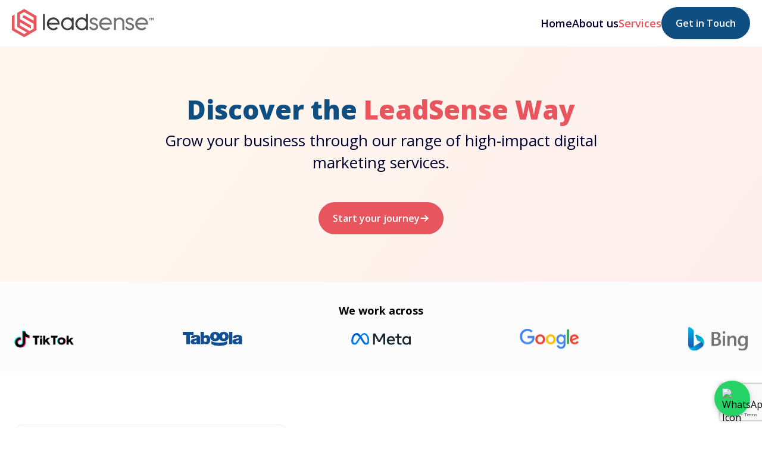

--- FILE ---
content_type: text/html
request_url: https://www.leadsense.com/services.html
body_size: 5498
content:
<!doctype html>
<html>
	<head>
		<script>
			if (window.location.protocol == 'http:' || !/\.?www./g.test(location.host)) {
				var redirectNonHttpWWWURL = window.location.href;
				redirectNonHttpWWWURL = redirectNonHttpWWWURL.replace('http:', 'https:');
				if(!/\.?www./g.test(location.host)) {
					redirectNonHttpWWWURL = redirectNonHttpWWWURL.replace("://","://www.");
				}
				window.location.href = redirectNonHttpWWWURL;
			}
		</script>
		<meta charset="utf-8">
		<link rel="shortcut icon" href = "/assets/images/favicon-ls.png" type="image/png" />
		<meta name="viewport" content="width=device-width, initial-scale=1.0, maximum-scale=1.0, user-scalable=0" />	
		<link rel="preconnect" href="https://fonts.googleapis.com">
		<link rel="preconnect" href="https://fonts.gstatic.com" crossorigin>
		<link href="https://fonts.googleapis.com/css2?family=Open+Sans:wght@300;400;500;600;700;800&display=swap" rel="stylesheet">
		<title>LeadSense - We Introduce Potential Customers With High Intent</title>
		<link href="assets/css/styles.css" rel="stylesheet" type="text/css">
		<link href="assets/css/owl.theme.default.min.css"  rel="stylesheet" type="text/css">
		<link href="assets/css/owl.carousel.min.css"  rel="stylesheet" type="text/css">
	</head>

	<body>
		<div class="outer-wrapper header">
			<div class="inner-wrapper">
				<div class="logo"><a href="index.html"><img src="assets/svg/logo-leadsense.svg" alt="LeadSense Logo"></a></div>
				<div class="mobile-menu-container" onclick="myFunction(this)">
					<div class="bar1"></div>
					<div class="bar2"></div>
					<div class="bar3"></div>
				</div>
				<nav id="header-nav">
					<ul class="nav-wrapper">
						<li><a href="#">Home</a></li>
						<!-- <li><a class="has-sub" href="#">What we do</a></li> -->
						<li><a class="has-sub"  href="about.html">About us</a></li>
						<li><a class="has-sub active"  href="services.html">Services</a></li> 
						<!-- <li><a href="#">Work</a></li> -->
						<!-- <li><a href="#">Insights</a></li> -->
					</ul>
					<div class="header-contact"><a class="cta" href="contact.html">Get in Touch</a></div>
				</nav>
			</div>
			<script>function myFunction(x) {
					x.classList.toggle("change");
					var y = document.getElementById("header-nav");
					if (y.style.display === "flex") {
						y.style.display = "none";
					} else {
						y.style.display = "flex";
					}
				}</script>
			<!----- inner-wrapper ENDS -----> 
		</div>
		<!----- outer-wrapper header ENDS ----->

		<div class="outer-wrapper banner">
			<div class="inner-wrapper">
				<div class="banner-text">
					<h1>Discover the <span class="text-accent">LeadSense Way</span></h1>
					<p>Grow your business through our range of high-impact digital marketing services.</p>
					<a class="cta" href="#enquiry-form">Start your journey <span class="cta-arrow"><img src="assets/svg/icon-cta-arrow.svg" alt="Cta Arrow"></span></a> </div>

			</div>
			<!----- inner-wrapper ENDS -----> 
		</div>
		<!----- outer-wrapper banner ENDS ----->

		<div class="outer-wrapper platforms-we-work">
			<div class="inner-wrapper">
				<p class="platform-heading">We work across</p>
				<div class="platform-wrapper"> <img src="assets/svg/platform-1.svg" alt="Platform We work with Tiktok"> <img src="assets/svg/platform-2.svg" alt="Platform We work with Taboola"> <img src="assets/svg/platform-3.svg" alt="Platform We work with Meta"> <img src="assets/svg/platform-4.svg" alt="Platform We work with Google"> <img src="assets/svg/platform-5.svg" alt="Platform We work with Bing"> </div>
				<!----- platform-wrapper ENDS -----> 
			</div>
			<!----- inner-wrapper ENDS -----> 
		</div>
		<!----- outer-wrapper platforms-we-work ENDS ----->


		<div class="outer-wrapper two-up bg-white" >
			<div class="inner-wrapper">
				<div class="two-up-wrapper">
					<div class="two-up--item"> <img src="assets/svg/service-1.svg"  alt="Lead Generation"> </div>

					<div class="two-up--item">
						<h2>Lead Generation</h2>
						<p>Our comprehensive marketing funnel and custom platform generate real-time qualified prospects with high purchase intent across a range of industries.</p>
						<p>We pay for the advertising. You simply pay for each qualified lead.</p>
						<a class="cta" href="#enquiry-form">Start your journey <span class="cta-arrow"><img src="assets/svg/icon-cta-arrow.svg" alt="Cta Arrow"></span></a> </div>
				</div>
				<!----- two-up-wrapper ENDS -----> 
			</div>
			<!----- inner-wrapper ENDS -----> 
		</div>
		<!----- outer-wrapper two-up Risk Free Lead Generation ENDS ----->



		<div class="outer-wrapper two-up bg-white" >
			<div class="inner-wrapper">
				<div class="two-up-wrapper ">
					<div class="two-up--item order-2 m-order-1"> <img src="assets/svg/service-2.svg"  alt="Risk-free lead generation"> </div>

					<div class="two-up--item">
						<h2>Analytics &amp; Tracking</h2>
						<p>We use GA, Power BI and UTM parameters to continually track the performance of your campaigns, optimising and refining them throughout their in-market lifecycle.</p>
						<p>Doing so significantly shortens your time to value and generates greater results.</p>
						<a class="cta" href="#enquiry-form">Start your journey <span class="cta-arrow"><img src="assets/svg/icon-cta-arrow.svg" alt="Cta Arrow"></span></a> </div>
				</div>
				<!----- two-up-wrapper ENDS -----> 
			</div>
			<!----- inner-wrapper ENDS -----> 
		</div>
		<!----- outer-wrapper two-up Risk Free Lead Generation ENDS ----->



		<div class="outer-wrapper two-up bg-white" >
			<div class="inner-wrapper">
				<div class="two-up-wrapper">
					<div class="two-up--item"> <img src="assets/svg/service-3.svg"   alt="Risk-free lead generation"> </div>

					<div class="two-up--item">
						<h2>Funnel Optimisation</h2>
						<p>To successfully partner with you, we work with <span class="text-accent">Contact State</span> to produce data certificates for each customer journey, ensuring transparency and quality in all your leads.</p>
						<p>Our brands operate under the FCA authorised structure of our parent company, Amesmo.</p>
						<a class="cta" href="#enquiry-form">Start your journey <span class="cta-arrow"><img src="assets/svg/icon-cta-arrow.svg" alt="Cta Arrow"></span></a> </div>
				</div>
				<!----- two-up-wrapper ENDS -----> 
			</div>
			<!----- inner-wrapper ENDS -----> 
		</div>
		<!----- outer-wrapper two-up Risk Free Lead Generation ENDS ----->


		<div class="outer-wrapper two-up bg-white" >
			<div class="inner-wrapper">
				<div class="two-up-wrapper ">
					<div class="two-up--item order-2 m-order-1"> <img src="assets/svg/service-4.svg"  alt="Risk-free lead generation"> </div>

					<div class="two-up--item">
						<h2>Growth Hacking</h2>
						<p>We regularly test and assess our marketing strategies’ impacts, looking for any opportunity for improvement. We call it ‘growth hacking’ as it’s the fastest way to level up your campaigns.</p>
						<p>Methods include chatbots, AI and a variety of pre and post conversion sales tactics.</p>
						<a class="cta" href="#enquiry-form">Start your journey <span class="cta-arrow"><img src="assets/svg/icon-cta-arrow.svg" alt="Cta Arrow"></span></a> </div>
				</div>
				<!----- two-up-wrapper ENDS -----> 
			</div>
			<!----- inner-wrapper ENDS -----> 
		</div>
		<!----- outer-wrapper two-up Risk Free Lead Generation ENDS ----->



		<div class="outer-wrapper testimonial">
			<div class="inner-wrapper">
				<div class=" owl-carousel owl-carousel-2">
					<div class="testimonial-item">
						<h2>We have been delighted with how our partnership with LeadSense is going. You have been fantastic to work with. You suggested the filters, which have worked really well for us. The only request I would have is….
							Don’t change anything!</h2>
						<div class="testimonial-provider">
							<p class="testimonial-provider--name">Adam</p>
							<p class="testimonial-provider--company">Heath Crawford</p>
							<img src="assets/svg/icon-stars.svg" alt=""> </div>
					</div>
					<div class="testimonial-item">
						<h2>Great people to work with, always delivering in terms of volume and quality!</h2>
						<div class="testimonial-provider">
							<p class="testimonial-provider--name">Jonathan</p>
							<p class="testimonial-provider--company">Essential</p>
							<img src="assets/svg/icon-stars.svg" alt=""> </div>
					</div>
					<div class="testimonial-item">
						<h2>LeadSense has become an instrumental part of our acquisition strategy in a relatively short period of time. They consistently deliver in terms of lead quantity and quality which allows us to focus on our sales operations and recruitment. Importantly for us the communication is excellent and they are super transparent. As strategic partners, we look forward to the next chapter of growth and cooperation.</h2>
						<div class="testimonial-provider">
							<p class="testimonial-provider--name">Damon</p>
							<p class="testimonial-provider--company">Everything Managed Group</p>
							<img src="assets/svg/icon-stars.svg" alt=""> </div>
					</div>
				</div>
				<div class="icon-double-quotes"> <img src="assets/svg/icon-double-quotes.svg" alt="Icon double quotes"> </div>
			</div>
			<!----- inner-wrapper ENDS -----> 
		</div>
		<!----- outer-wrapper testimonial ENDS ----->



		<div class="outer-wrapper two-up enquiry-form" id="enquiry-form" >
			<div class="inner-wrapper">
				<div class="two-up-wrapper">
					<div class="two-up--item enquiry-form--text">
						<h2>Ready to start generating high-volume, high-quality leads?</h2>
						<p>We’d love to speak to you. To request a callback from our team, simply enter your details.</p>
						<img  class="form-illustration"  src="assets/svg/illustration-ls-home-1.svg" alt=""> </div>
					<div class="two-up--item enquiry-form--wrapper">
						<form action="/post-message.php" method="POST" id="LeadSenseForm" class="home-page">
							<h3>Submit your enquiry</h3>
							<p>The fields marked with <span class="text-accent">*</span> are required</p>

							<!-- Honeypot Field (hidden from users) -->
							<div style="display:none;">
								<input type="text" name="website" id="website" placeholder="Leave this field empty">
							</div>

							<div class="ls-form-row">
								<div class="ls-form-group">
									<div class="ls-form-input">
										<label for="full_name">Full Name<span class="text-accent">*</span></label>
										<input type="text" class="req" required name="full_name" id="full_name" placeholder="e.g. John Doe">
										<div class="error-message" id="full_name_error"></div>
									</div>
								</div>
								<div class="ls-form-group">
									<div class="ls-form-input">
										<label for="email_address">Email<span class="text-accent">*</span></label>
										<input type="email" class="req" required name="email" id="email_address" placeholder="e.g. john.doe@email.com">
										<div class="error-message" id="email_error"></div>
									</div>
								</div>
							</div>

							<div class="ls-form-row">
								<div class="ls-form-group">
									<div class="ls-form-input">
										<label for="phone_cell">Phone Number<span class="text-accent">*</span></label>
										<input type="tel" class="req" required id="phone_cell" name="phone_cell" placeholder="e.g. 07500000000">
										<div class="error-message" id="phone_error"></div>
									</div>
								</div>
								<div class="ls-form-group">
									<div class="ls-form-input">
										<label for="company_name">Company Name<span class="text-accent">*</span></label>
										<input type="text" required class="input-text req" id="company_name" name="company_name" placeholder="e.g. ABC Ltd.">
										<div class="error-message" id="company_error"></div>
									</div>
								</div>
							</div>

							<div class="ls-form-row">
								<div class="ls-form-group">
									<div class="ls-form-input">
										<label for="message">Your Message<span class="text-accent">*</span></label>
										<textarea name="message" required id="message" cols="20" rows="10"></textarea>
										<div class="error-message" id="message_error"></div>
									</div>
								</div>
							</div>

							<!-- JavaScript Time Check -->
							<input type="hidden" name="form_start_time" id="form_start_time" value="">
<div class="error-message" id="captcha_error"></div>

							<button type="submit" name="submit" class="cta">Enquire Now <span class="cta-arrow"><img src="assets/svg/icon-cta-arrow.svg" alt="Cta Arrow"></span></button>
						</form>

						<style>
							.error-message {
								color: red;
								font-size: 0.9em;
								margin-top: 5px;
							}
						</style>
<script src="https://www.google.com/recaptcha/api.js?render=6LdNVJgUAAAAALmNH9kQmGFOffGKcccA-hXZzP-R"></script>

						<script>
							document.getElementById('form_start_time').value = new Date().getTime();

							document.getElementById('LeadSenseForm').onsubmit = function (event) {
								event.preventDefault();

								let form = document.getElementById('LeadSenseForm');
								let formData = new FormData(form);
								let submitButton = document.querySelector('button.cta');
								let spinner = document.createElement('span');
								spinner.classList.add('spinner');
								submitButton.appendChild(spinner);
								submitButton.disabled = true;

								// Clear previous error messages
								document.querySelectorAll('.error-message').forEach(el => el.textContent = '');

								// Validate fields
								let valid = true;
								function validateField(id, errorId, errorMessage) {
									let field = document.getElementById(id);
									if (!field.value.trim()) {
										document.getElementById(errorId).textContent = errorMessage;
										valid = false;
									}
								}

								validateField('full_name', 'full_name_error', 'Full Name is required.');
								validateField('email_address', 'email_error', 'Email is required.');
								validateField('phone_cell', 'phone_error', 'Phone Number is required.');
								validateField('company_name', 'company_error', 'Company Name is required.');
								validateField('message', 'message_error', 'Your Message is required.');

								// Validate email format
								let email = document.getElementById('email_address').value.trim();
								let emailPattern = /^[^\s@]+@[^\s@]+\.[^\s@]+$/;
								if (email && !emailPattern.test(email)) {
									document.getElementById('email_error').textContent = "Please enter a valid email address.";
									valid = false;
								}

								if (!valid) {
									submitButton.disabled = false;
									submitButton.removeChild(spinner);
									return; // Stop form submission if validation fails
								}

								// Execute reCAPTCHA after validation passes
								grecaptcha.ready(function () {
									grecaptcha.execute('6LdNVJgUAAAAALmNH9kQmGFOffGKcccA-hXZzP-R', { action: 'submit' }).then(function (token) {
										formData.append('recaptcha_token', token);

										fetch('/post-message.php', {
											method: 'POST',
											body: formData,
										})
											.then(response => response.json())
											.then(data => {
											submitButton.disabled = false;
											submitButton.removeChild(spinner);

											if (data.success) {
												window.location.href = 'thank-you.html';
											} else {
												showNotification(data.message || 'Error submitting form. Please try again.', 'error');
											}
										})
											.catch(() => {
											submitButton.disabled = false;
											submitButton.removeChild(spinner);
											showNotification('An error occurred. Please try again.', 'error');
										});
									});
								});
							};

							function showNotification(message, type) {
								let notification = document.createElement('div');
								notification.classList.add('notification', type);
								notification.textContent = message;
								document.body.appendChild(notification);
								setTimeout(() => {
									notification.remove();
								}, 5000);
							}

							/* CSS for Spinner and Notification */
							const style = document.createElement('style');
							style.innerHTML = `
    .spinner {
        border: 2px solid rgba(255, 255, 255, 0.3);
        border-top: 2px solid #fff;
        border-radius: 50%;
        width: 15px;
        height: 15px;
        animation: spin 1s linear infinite;
        display: inline-block;
        margin-left: 10px;
    }
    @keyframes spin {
        0% { transform: rotate(0deg); }
        100% { transform: rotate(360deg); }
    }
    .notification {
        position: fixed;
        top: 80px;
        right: 20px;
        padding: 15px;
        border-radius: 5px;
        color: white;
        font-size: 16px;
        z-index: 1000;
    }
    .notification.success { background-color: #28a745; }
    .notification.error { background-color: #dc3545; }
`;
							document.head.appendChild(style);


						</script>

					</div>
				</div>
				<!----- two-up-wrapper ENDS -----> 
			</div>
			<!----- inner-wrapper ENDS -----> 
		</div>
		<!----- outer-wrapper two-up enquiry-form ENDS ----->



		<div class="outer-wrapper footer">
			<div class="inner-wrapper">
				<div class="footer--contact-wrapper">
					<div class="footer--contact">

						<h3>Got questions? Let's chat.</h3>
						<a href="#" class="footer-phone">T. 01274 010101</a>
						<a href="mailto:hello@leadsense.com" class="footer-email">hello@leadsense.com</a>
					</div>
					<div class="footer--brands">
						<h3>Our Brands</h3>  
						<div class="footer--brand-logos">
							<div><img src="assets/svg/logo-brand-1.svg" alt="Brand Logo 1"></div> 
							<div><img src="assets/svg/logo-brand-2.svg" alt="Brand Logo 2"></div> 
							<div><img src="assets/svg/logo-brand-3.svg" alt="Brand Logo 3"></div> 
							<div><img src="assets/svg/logo-brand-4.svg" alt="Brand Logo 4"></div> 
							<div><img src="assets/svg/logo-brand-5.svg" alt="Brand Logo 5"></div> 
							<div><img src="assets/svg/logo-brand-6.svg" alt="Brand Logo 6"></div> 
							<div><img src="assets/svg/logo-brand-7.svg" alt="Brand Logo 7"></div> 
							<div><img src="assets/svg/logo-brand-8.svg" alt="Brand Logo 8"></div> 
						</div>

					</div>
				</div>

				<div class="footer--menu-wrapper">
					<p>©2026 LeadSense. All Rights Reserved.</p>
					<div class="footer--menu">
						<a href="index.html">Home</a>
						<a href="about.html">About</a><a href="services.html">Services</a>
						<!--  
  <a href="">Work</a>
  <a href="">Insights</a> -->
						<a href="contact.html">Contact</a>
					</div>
					<div class="term-privacy">

						<a href="terms.html">Terms &amp; Service</a>
						<a href="privacy.html">Privacy Policy</a>
					</div>
				</div>



				<div class="footer--disclaimer">
					<p>LeadSense is a trading name of Amesmo Ltd. Amesmo Ltd is registered in England and Wales. Registered Office: 20-22 Wenlock Road London N1 7GU.</p>
					<p>Head Office: First Floor, Swan Buildings, 20 Swan Street, Manchester M4 5JW. Company Registration No. 11520871. Amesmo Ltd is Authorised and Regulated by the Financial Conduct Authority and is entered on the Financial Services Register under number 820864. Registered with the Information Commissioners Office; (registration number ZA455421).</p>
				</div>
			</div>
			<!----- inner-wrapper ENDS -----> 
		</div>
		<!----- outer-wrapper footer ENDS ----->



		<script src="https://code.jquery.com/jquery-3.7.0.slim.min.js" integrity="sha256-tG5mcZUtJsZvyKAxYLVXrmjKBVLd6VpVccqz/r4ypFE=" crossorigin="anonymous"></script>	
		<script src="assets/js/owl.carousel.min.js"></script>	
		<script> 
			$(".owl-carousel-1").owlCarousel({
				loop:true,
				margin:50,
				nav:true,
				autoplay:true,
				navText: ["<div class='ls-crousel-nav--left'> <  </div>", " <div class='ls-crousel-nav--right'> >  </div>"],
				responsive:{
					0:{
						items:1
					},
					600:{
						items:3
					},
					1000:{
						items:5
					}
				}
			});
			$(".owl-carousel-2").owlCarousel({
				loop:true,
				nav:true,
				autoplay:true,
				navText: ["<div class='ls-crousel-nav--left testimonial-icons testimonial-icon-left'> <  </div>", " <div class='ls-crousel-nav--right testimonial-icons testimonial-icon-right'> >  </div>"],
				responsive:{
					0:{
						items:1
					},
					600:{
						items:1
					},
					1000:{
						items:1
					}
				}
			});
		</script>
		<style>
			.testimonial-provider img{max-width:200px}
			.owl-carousel-2 .owl-nav {position: static;float: right;}
			.owl-carousel-2 .testimonial-icons:hover{opacity:0.75;background:var(--accent-color);}
			button.cta{
				background: var(--accent-color);
				color: var(--text-light);
				padding: 1rem 1.5rem;
				border-radius: 50px;
				font-weight: var(--font-weight-semibold);
				transition: var(--ease-in-1);
				display: inline-flex;
				align-items: center;
				gap: 3px;
				border:none;cursor:pointer;
			}button.cta:hover .cta-arrow {
				transform: translateX(10px);
				transition: var(--ease-in-2);
			}button.cta:hover {
				background: var(--main-color);
				transition: var(--ease-in-1);
			}
		</style>
		<!----------------Whatsapp Starts--------------------------->
		<style>
			#hubspot-messages-iframe-container{display:none !important;}
			.whatsapp-icon {
				position: fixed;
				bottom: 20px;
				right: 20px;
				width: 60px;
				height: 60px;
				background-color: #25D366;
				border-radius: 50%;
				box-shadow: 0 2px 10px rgba(0, 0, 0, 0.2);
				display: flex;
				justify-content: center;
				align-items: center;
				cursor: pointer;
				z-index: 1000;
			}
			.whatsapp-icon img {
				width: 35px;
				height: 35px;
			}
			.whatsapp-icon img:hover{opacity:0.7}
		</style>
		<div class="whatsapp-icon" onclick="openWhatsAppChat()">
			<img src="https://upload.wikimedia.org/wikipedia/commons/6/6b/WhatsApp.svg" alt="WhatsApp Icon">
		</div>

		<script>
			function openWhatsAppChat() {
				const phoneNumber = '+447438980010';
				const whatsappUrl = `https://wa.me/${phoneNumber}`;
				window.open(whatsappUrl, '_blank');
			}
		</script>
		<!----------------Whatsapp ENDS--------------------------->

	</body>
</html>


--- FILE ---
content_type: text/html; charset=utf-8
request_url: https://www.google.com/recaptcha/api2/anchor?ar=1&k=6LdNVJgUAAAAALmNH9kQmGFOffGKcccA-hXZzP-R&co=aHR0cHM6Ly93d3cubGVhZHNlbnNlLmNvbTo0NDM.&hl=en&v=N67nZn4AqZkNcbeMu4prBgzg&size=invisible&anchor-ms=20000&execute-ms=30000&cb=hntig639mlsj
body_size: 48483
content:
<!DOCTYPE HTML><html dir="ltr" lang="en"><head><meta http-equiv="Content-Type" content="text/html; charset=UTF-8">
<meta http-equiv="X-UA-Compatible" content="IE=edge">
<title>reCAPTCHA</title>
<style type="text/css">
/* cyrillic-ext */
@font-face {
  font-family: 'Roboto';
  font-style: normal;
  font-weight: 400;
  font-stretch: 100%;
  src: url(//fonts.gstatic.com/s/roboto/v48/KFO7CnqEu92Fr1ME7kSn66aGLdTylUAMa3GUBHMdazTgWw.woff2) format('woff2');
  unicode-range: U+0460-052F, U+1C80-1C8A, U+20B4, U+2DE0-2DFF, U+A640-A69F, U+FE2E-FE2F;
}
/* cyrillic */
@font-face {
  font-family: 'Roboto';
  font-style: normal;
  font-weight: 400;
  font-stretch: 100%;
  src: url(//fonts.gstatic.com/s/roboto/v48/KFO7CnqEu92Fr1ME7kSn66aGLdTylUAMa3iUBHMdazTgWw.woff2) format('woff2');
  unicode-range: U+0301, U+0400-045F, U+0490-0491, U+04B0-04B1, U+2116;
}
/* greek-ext */
@font-face {
  font-family: 'Roboto';
  font-style: normal;
  font-weight: 400;
  font-stretch: 100%;
  src: url(//fonts.gstatic.com/s/roboto/v48/KFO7CnqEu92Fr1ME7kSn66aGLdTylUAMa3CUBHMdazTgWw.woff2) format('woff2');
  unicode-range: U+1F00-1FFF;
}
/* greek */
@font-face {
  font-family: 'Roboto';
  font-style: normal;
  font-weight: 400;
  font-stretch: 100%;
  src: url(//fonts.gstatic.com/s/roboto/v48/KFO7CnqEu92Fr1ME7kSn66aGLdTylUAMa3-UBHMdazTgWw.woff2) format('woff2');
  unicode-range: U+0370-0377, U+037A-037F, U+0384-038A, U+038C, U+038E-03A1, U+03A3-03FF;
}
/* math */
@font-face {
  font-family: 'Roboto';
  font-style: normal;
  font-weight: 400;
  font-stretch: 100%;
  src: url(//fonts.gstatic.com/s/roboto/v48/KFO7CnqEu92Fr1ME7kSn66aGLdTylUAMawCUBHMdazTgWw.woff2) format('woff2');
  unicode-range: U+0302-0303, U+0305, U+0307-0308, U+0310, U+0312, U+0315, U+031A, U+0326-0327, U+032C, U+032F-0330, U+0332-0333, U+0338, U+033A, U+0346, U+034D, U+0391-03A1, U+03A3-03A9, U+03B1-03C9, U+03D1, U+03D5-03D6, U+03F0-03F1, U+03F4-03F5, U+2016-2017, U+2034-2038, U+203C, U+2040, U+2043, U+2047, U+2050, U+2057, U+205F, U+2070-2071, U+2074-208E, U+2090-209C, U+20D0-20DC, U+20E1, U+20E5-20EF, U+2100-2112, U+2114-2115, U+2117-2121, U+2123-214F, U+2190, U+2192, U+2194-21AE, U+21B0-21E5, U+21F1-21F2, U+21F4-2211, U+2213-2214, U+2216-22FF, U+2308-230B, U+2310, U+2319, U+231C-2321, U+2336-237A, U+237C, U+2395, U+239B-23B7, U+23D0, U+23DC-23E1, U+2474-2475, U+25AF, U+25B3, U+25B7, U+25BD, U+25C1, U+25CA, U+25CC, U+25FB, U+266D-266F, U+27C0-27FF, U+2900-2AFF, U+2B0E-2B11, U+2B30-2B4C, U+2BFE, U+3030, U+FF5B, U+FF5D, U+1D400-1D7FF, U+1EE00-1EEFF;
}
/* symbols */
@font-face {
  font-family: 'Roboto';
  font-style: normal;
  font-weight: 400;
  font-stretch: 100%;
  src: url(//fonts.gstatic.com/s/roboto/v48/KFO7CnqEu92Fr1ME7kSn66aGLdTylUAMaxKUBHMdazTgWw.woff2) format('woff2');
  unicode-range: U+0001-000C, U+000E-001F, U+007F-009F, U+20DD-20E0, U+20E2-20E4, U+2150-218F, U+2190, U+2192, U+2194-2199, U+21AF, U+21E6-21F0, U+21F3, U+2218-2219, U+2299, U+22C4-22C6, U+2300-243F, U+2440-244A, U+2460-24FF, U+25A0-27BF, U+2800-28FF, U+2921-2922, U+2981, U+29BF, U+29EB, U+2B00-2BFF, U+4DC0-4DFF, U+FFF9-FFFB, U+10140-1018E, U+10190-1019C, U+101A0, U+101D0-101FD, U+102E0-102FB, U+10E60-10E7E, U+1D2C0-1D2D3, U+1D2E0-1D37F, U+1F000-1F0FF, U+1F100-1F1AD, U+1F1E6-1F1FF, U+1F30D-1F30F, U+1F315, U+1F31C, U+1F31E, U+1F320-1F32C, U+1F336, U+1F378, U+1F37D, U+1F382, U+1F393-1F39F, U+1F3A7-1F3A8, U+1F3AC-1F3AF, U+1F3C2, U+1F3C4-1F3C6, U+1F3CA-1F3CE, U+1F3D4-1F3E0, U+1F3ED, U+1F3F1-1F3F3, U+1F3F5-1F3F7, U+1F408, U+1F415, U+1F41F, U+1F426, U+1F43F, U+1F441-1F442, U+1F444, U+1F446-1F449, U+1F44C-1F44E, U+1F453, U+1F46A, U+1F47D, U+1F4A3, U+1F4B0, U+1F4B3, U+1F4B9, U+1F4BB, U+1F4BF, U+1F4C8-1F4CB, U+1F4D6, U+1F4DA, U+1F4DF, U+1F4E3-1F4E6, U+1F4EA-1F4ED, U+1F4F7, U+1F4F9-1F4FB, U+1F4FD-1F4FE, U+1F503, U+1F507-1F50B, U+1F50D, U+1F512-1F513, U+1F53E-1F54A, U+1F54F-1F5FA, U+1F610, U+1F650-1F67F, U+1F687, U+1F68D, U+1F691, U+1F694, U+1F698, U+1F6AD, U+1F6B2, U+1F6B9-1F6BA, U+1F6BC, U+1F6C6-1F6CF, U+1F6D3-1F6D7, U+1F6E0-1F6EA, U+1F6F0-1F6F3, U+1F6F7-1F6FC, U+1F700-1F7FF, U+1F800-1F80B, U+1F810-1F847, U+1F850-1F859, U+1F860-1F887, U+1F890-1F8AD, U+1F8B0-1F8BB, U+1F8C0-1F8C1, U+1F900-1F90B, U+1F93B, U+1F946, U+1F984, U+1F996, U+1F9E9, U+1FA00-1FA6F, U+1FA70-1FA7C, U+1FA80-1FA89, U+1FA8F-1FAC6, U+1FACE-1FADC, U+1FADF-1FAE9, U+1FAF0-1FAF8, U+1FB00-1FBFF;
}
/* vietnamese */
@font-face {
  font-family: 'Roboto';
  font-style: normal;
  font-weight: 400;
  font-stretch: 100%;
  src: url(//fonts.gstatic.com/s/roboto/v48/KFO7CnqEu92Fr1ME7kSn66aGLdTylUAMa3OUBHMdazTgWw.woff2) format('woff2');
  unicode-range: U+0102-0103, U+0110-0111, U+0128-0129, U+0168-0169, U+01A0-01A1, U+01AF-01B0, U+0300-0301, U+0303-0304, U+0308-0309, U+0323, U+0329, U+1EA0-1EF9, U+20AB;
}
/* latin-ext */
@font-face {
  font-family: 'Roboto';
  font-style: normal;
  font-weight: 400;
  font-stretch: 100%;
  src: url(//fonts.gstatic.com/s/roboto/v48/KFO7CnqEu92Fr1ME7kSn66aGLdTylUAMa3KUBHMdazTgWw.woff2) format('woff2');
  unicode-range: U+0100-02BA, U+02BD-02C5, U+02C7-02CC, U+02CE-02D7, U+02DD-02FF, U+0304, U+0308, U+0329, U+1D00-1DBF, U+1E00-1E9F, U+1EF2-1EFF, U+2020, U+20A0-20AB, U+20AD-20C0, U+2113, U+2C60-2C7F, U+A720-A7FF;
}
/* latin */
@font-face {
  font-family: 'Roboto';
  font-style: normal;
  font-weight: 400;
  font-stretch: 100%;
  src: url(//fonts.gstatic.com/s/roboto/v48/KFO7CnqEu92Fr1ME7kSn66aGLdTylUAMa3yUBHMdazQ.woff2) format('woff2');
  unicode-range: U+0000-00FF, U+0131, U+0152-0153, U+02BB-02BC, U+02C6, U+02DA, U+02DC, U+0304, U+0308, U+0329, U+2000-206F, U+20AC, U+2122, U+2191, U+2193, U+2212, U+2215, U+FEFF, U+FFFD;
}
/* cyrillic-ext */
@font-face {
  font-family: 'Roboto';
  font-style: normal;
  font-weight: 500;
  font-stretch: 100%;
  src: url(//fonts.gstatic.com/s/roboto/v48/KFO7CnqEu92Fr1ME7kSn66aGLdTylUAMa3GUBHMdazTgWw.woff2) format('woff2');
  unicode-range: U+0460-052F, U+1C80-1C8A, U+20B4, U+2DE0-2DFF, U+A640-A69F, U+FE2E-FE2F;
}
/* cyrillic */
@font-face {
  font-family: 'Roboto';
  font-style: normal;
  font-weight: 500;
  font-stretch: 100%;
  src: url(//fonts.gstatic.com/s/roboto/v48/KFO7CnqEu92Fr1ME7kSn66aGLdTylUAMa3iUBHMdazTgWw.woff2) format('woff2');
  unicode-range: U+0301, U+0400-045F, U+0490-0491, U+04B0-04B1, U+2116;
}
/* greek-ext */
@font-face {
  font-family: 'Roboto';
  font-style: normal;
  font-weight: 500;
  font-stretch: 100%;
  src: url(//fonts.gstatic.com/s/roboto/v48/KFO7CnqEu92Fr1ME7kSn66aGLdTylUAMa3CUBHMdazTgWw.woff2) format('woff2');
  unicode-range: U+1F00-1FFF;
}
/* greek */
@font-face {
  font-family: 'Roboto';
  font-style: normal;
  font-weight: 500;
  font-stretch: 100%;
  src: url(//fonts.gstatic.com/s/roboto/v48/KFO7CnqEu92Fr1ME7kSn66aGLdTylUAMa3-UBHMdazTgWw.woff2) format('woff2');
  unicode-range: U+0370-0377, U+037A-037F, U+0384-038A, U+038C, U+038E-03A1, U+03A3-03FF;
}
/* math */
@font-face {
  font-family: 'Roboto';
  font-style: normal;
  font-weight: 500;
  font-stretch: 100%;
  src: url(//fonts.gstatic.com/s/roboto/v48/KFO7CnqEu92Fr1ME7kSn66aGLdTylUAMawCUBHMdazTgWw.woff2) format('woff2');
  unicode-range: U+0302-0303, U+0305, U+0307-0308, U+0310, U+0312, U+0315, U+031A, U+0326-0327, U+032C, U+032F-0330, U+0332-0333, U+0338, U+033A, U+0346, U+034D, U+0391-03A1, U+03A3-03A9, U+03B1-03C9, U+03D1, U+03D5-03D6, U+03F0-03F1, U+03F4-03F5, U+2016-2017, U+2034-2038, U+203C, U+2040, U+2043, U+2047, U+2050, U+2057, U+205F, U+2070-2071, U+2074-208E, U+2090-209C, U+20D0-20DC, U+20E1, U+20E5-20EF, U+2100-2112, U+2114-2115, U+2117-2121, U+2123-214F, U+2190, U+2192, U+2194-21AE, U+21B0-21E5, U+21F1-21F2, U+21F4-2211, U+2213-2214, U+2216-22FF, U+2308-230B, U+2310, U+2319, U+231C-2321, U+2336-237A, U+237C, U+2395, U+239B-23B7, U+23D0, U+23DC-23E1, U+2474-2475, U+25AF, U+25B3, U+25B7, U+25BD, U+25C1, U+25CA, U+25CC, U+25FB, U+266D-266F, U+27C0-27FF, U+2900-2AFF, U+2B0E-2B11, U+2B30-2B4C, U+2BFE, U+3030, U+FF5B, U+FF5D, U+1D400-1D7FF, U+1EE00-1EEFF;
}
/* symbols */
@font-face {
  font-family: 'Roboto';
  font-style: normal;
  font-weight: 500;
  font-stretch: 100%;
  src: url(//fonts.gstatic.com/s/roboto/v48/KFO7CnqEu92Fr1ME7kSn66aGLdTylUAMaxKUBHMdazTgWw.woff2) format('woff2');
  unicode-range: U+0001-000C, U+000E-001F, U+007F-009F, U+20DD-20E0, U+20E2-20E4, U+2150-218F, U+2190, U+2192, U+2194-2199, U+21AF, U+21E6-21F0, U+21F3, U+2218-2219, U+2299, U+22C4-22C6, U+2300-243F, U+2440-244A, U+2460-24FF, U+25A0-27BF, U+2800-28FF, U+2921-2922, U+2981, U+29BF, U+29EB, U+2B00-2BFF, U+4DC0-4DFF, U+FFF9-FFFB, U+10140-1018E, U+10190-1019C, U+101A0, U+101D0-101FD, U+102E0-102FB, U+10E60-10E7E, U+1D2C0-1D2D3, U+1D2E0-1D37F, U+1F000-1F0FF, U+1F100-1F1AD, U+1F1E6-1F1FF, U+1F30D-1F30F, U+1F315, U+1F31C, U+1F31E, U+1F320-1F32C, U+1F336, U+1F378, U+1F37D, U+1F382, U+1F393-1F39F, U+1F3A7-1F3A8, U+1F3AC-1F3AF, U+1F3C2, U+1F3C4-1F3C6, U+1F3CA-1F3CE, U+1F3D4-1F3E0, U+1F3ED, U+1F3F1-1F3F3, U+1F3F5-1F3F7, U+1F408, U+1F415, U+1F41F, U+1F426, U+1F43F, U+1F441-1F442, U+1F444, U+1F446-1F449, U+1F44C-1F44E, U+1F453, U+1F46A, U+1F47D, U+1F4A3, U+1F4B0, U+1F4B3, U+1F4B9, U+1F4BB, U+1F4BF, U+1F4C8-1F4CB, U+1F4D6, U+1F4DA, U+1F4DF, U+1F4E3-1F4E6, U+1F4EA-1F4ED, U+1F4F7, U+1F4F9-1F4FB, U+1F4FD-1F4FE, U+1F503, U+1F507-1F50B, U+1F50D, U+1F512-1F513, U+1F53E-1F54A, U+1F54F-1F5FA, U+1F610, U+1F650-1F67F, U+1F687, U+1F68D, U+1F691, U+1F694, U+1F698, U+1F6AD, U+1F6B2, U+1F6B9-1F6BA, U+1F6BC, U+1F6C6-1F6CF, U+1F6D3-1F6D7, U+1F6E0-1F6EA, U+1F6F0-1F6F3, U+1F6F7-1F6FC, U+1F700-1F7FF, U+1F800-1F80B, U+1F810-1F847, U+1F850-1F859, U+1F860-1F887, U+1F890-1F8AD, U+1F8B0-1F8BB, U+1F8C0-1F8C1, U+1F900-1F90B, U+1F93B, U+1F946, U+1F984, U+1F996, U+1F9E9, U+1FA00-1FA6F, U+1FA70-1FA7C, U+1FA80-1FA89, U+1FA8F-1FAC6, U+1FACE-1FADC, U+1FADF-1FAE9, U+1FAF0-1FAF8, U+1FB00-1FBFF;
}
/* vietnamese */
@font-face {
  font-family: 'Roboto';
  font-style: normal;
  font-weight: 500;
  font-stretch: 100%;
  src: url(//fonts.gstatic.com/s/roboto/v48/KFO7CnqEu92Fr1ME7kSn66aGLdTylUAMa3OUBHMdazTgWw.woff2) format('woff2');
  unicode-range: U+0102-0103, U+0110-0111, U+0128-0129, U+0168-0169, U+01A0-01A1, U+01AF-01B0, U+0300-0301, U+0303-0304, U+0308-0309, U+0323, U+0329, U+1EA0-1EF9, U+20AB;
}
/* latin-ext */
@font-face {
  font-family: 'Roboto';
  font-style: normal;
  font-weight: 500;
  font-stretch: 100%;
  src: url(//fonts.gstatic.com/s/roboto/v48/KFO7CnqEu92Fr1ME7kSn66aGLdTylUAMa3KUBHMdazTgWw.woff2) format('woff2');
  unicode-range: U+0100-02BA, U+02BD-02C5, U+02C7-02CC, U+02CE-02D7, U+02DD-02FF, U+0304, U+0308, U+0329, U+1D00-1DBF, U+1E00-1E9F, U+1EF2-1EFF, U+2020, U+20A0-20AB, U+20AD-20C0, U+2113, U+2C60-2C7F, U+A720-A7FF;
}
/* latin */
@font-face {
  font-family: 'Roboto';
  font-style: normal;
  font-weight: 500;
  font-stretch: 100%;
  src: url(//fonts.gstatic.com/s/roboto/v48/KFO7CnqEu92Fr1ME7kSn66aGLdTylUAMa3yUBHMdazQ.woff2) format('woff2');
  unicode-range: U+0000-00FF, U+0131, U+0152-0153, U+02BB-02BC, U+02C6, U+02DA, U+02DC, U+0304, U+0308, U+0329, U+2000-206F, U+20AC, U+2122, U+2191, U+2193, U+2212, U+2215, U+FEFF, U+FFFD;
}
/* cyrillic-ext */
@font-face {
  font-family: 'Roboto';
  font-style: normal;
  font-weight: 900;
  font-stretch: 100%;
  src: url(//fonts.gstatic.com/s/roboto/v48/KFO7CnqEu92Fr1ME7kSn66aGLdTylUAMa3GUBHMdazTgWw.woff2) format('woff2');
  unicode-range: U+0460-052F, U+1C80-1C8A, U+20B4, U+2DE0-2DFF, U+A640-A69F, U+FE2E-FE2F;
}
/* cyrillic */
@font-face {
  font-family: 'Roboto';
  font-style: normal;
  font-weight: 900;
  font-stretch: 100%;
  src: url(//fonts.gstatic.com/s/roboto/v48/KFO7CnqEu92Fr1ME7kSn66aGLdTylUAMa3iUBHMdazTgWw.woff2) format('woff2');
  unicode-range: U+0301, U+0400-045F, U+0490-0491, U+04B0-04B1, U+2116;
}
/* greek-ext */
@font-face {
  font-family: 'Roboto';
  font-style: normal;
  font-weight: 900;
  font-stretch: 100%;
  src: url(//fonts.gstatic.com/s/roboto/v48/KFO7CnqEu92Fr1ME7kSn66aGLdTylUAMa3CUBHMdazTgWw.woff2) format('woff2');
  unicode-range: U+1F00-1FFF;
}
/* greek */
@font-face {
  font-family: 'Roboto';
  font-style: normal;
  font-weight: 900;
  font-stretch: 100%;
  src: url(//fonts.gstatic.com/s/roboto/v48/KFO7CnqEu92Fr1ME7kSn66aGLdTylUAMa3-UBHMdazTgWw.woff2) format('woff2');
  unicode-range: U+0370-0377, U+037A-037F, U+0384-038A, U+038C, U+038E-03A1, U+03A3-03FF;
}
/* math */
@font-face {
  font-family: 'Roboto';
  font-style: normal;
  font-weight: 900;
  font-stretch: 100%;
  src: url(//fonts.gstatic.com/s/roboto/v48/KFO7CnqEu92Fr1ME7kSn66aGLdTylUAMawCUBHMdazTgWw.woff2) format('woff2');
  unicode-range: U+0302-0303, U+0305, U+0307-0308, U+0310, U+0312, U+0315, U+031A, U+0326-0327, U+032C, U+032F-0330, U+0332-0333, U+0338, U+033A, U+0346, U+034D, U+0391-03A1, U+03A3-03A9, U+03B1-03C9, U+03D1, U+03D5-03D6, U+03F0-03F1, U+03F4-03F5, U+2016-2017, U+2034-2038, U+203C, U+2040, U+2043, U+2047, U+2050, U+2057, U+205F, U+2070-2071, U+2074-208E, U+2090-209C, U+20D0-20DC, U+20E1, U+20E5-20EF, U+2100-2112, U+2114-2115, U+2117-2121, U+2123-214F, U+2190, U+2192, U+2194-21AE, U+21B0-21E5, U+21F1-21F2, U+21F4-2211, U+2213-2214, U+2216-22FF, U+2308-230B, U+2310, U+2319, U+231C-2321, U+2336-237A, U+237C, U+2395, U+239B-23B7, U+23D0, U+23DC-23E1, U+2474-2475, U+25AF, U+25B3, U+25B7, U+25BD, U+25C1, U+25CA, U+25CC, U+25FB, U+266D-266F, U+27C0-27FF, U+2900-2AFF, U+2B0E-2B11, U+2B30-2B4C, U+2BFE, U+3030, U+FF5B, U+FF5D, U+1D400-1D7FF, U+1EE00-1EEFF;
}
/* symbols */
@font-face {
  font-family: 'Roboto';
  font-style: normal;
  font-weight: 900;
  font-stretch: 100%;
  src: url(//fonts.gstatic.com/s/roboto/v48/KFO7CnqEu92Fr1ME7kSn66aGLdTylUAMaxKUBHMdazTgWw.woff2) format('woff2');
  unicode-range: U+0001-000C, U+000E-001F, U+007F-009F, U+20DD-20E0, U+20E2-20E4, U+2150-218F, U+2190, U+2192, U+2194-2199, U+21AF, U+21E6-21F0, U+21F3, U+2218-2219, U+2299, U+22C4-22C6, U+2300-243F, U+2440-244A, U+2460-24FF, U+25A0-27BF, U+2800-28FF, U+2921-2922, U+2981, U+29BF, U+29EB, U+2B00-2BFF, U+4DC0-4DFF, U+FFF9-FFFB, U+10140-1018E, U+10190-1019C, U+101A0, U+101D0-101FD, U+102E0-102FB, U+10E60-10E7E, U+1D2C0-1D2D3, U+1D2E0-1D37F, U+1F000-1F0FF, U+1F100-1F1AD, U+1F1E6-1F1FF, U+1F30D-1F30F, U+1F315, U+1F31C, U+1F31E, U+1F320-1F32C, U+1F336, U+1F378, U+1F37D, U+1F382, U+1F393-1F39F, U+1F3A7-1F3A8, U+1F3AC-1F3AF, U+1F3C2, U+1F3C4-1F3C6, U+1F3CA-1F3CE, U+1F3D4-1F3E0, U+1F3ED, U+1F3F1-1F3F3, U+1F3F5-1F3F7, U+1F408, U+1F415, U+1F41F, U+1F426, U+1F43F, U+1F441-1F442, U+1F444, U+1F446-1F449, U+1F44C-1F44E, U+1F453, U+1F46A, U+1F47D, U+1F4A3, U+1F4B0, U+1F4B3, U+1F4B9, U+1F4BB, U+1F4BF, U+1F4C8-1F4CB, U+1F4D6, U+1F4DA, U+1F4DF, U+1F4E3-1F4E6, U+1F4EA-1F4ED, U+1F4F7, U+1F4F9-1F4FB, U+1F4FD-1F4FE, U+1F503, U+1F507-1F50B, U+1F50D, U+1F512-1F513, U+1F53E-1F54A, U+1F54F-1F5FA, U+1F610, U+1F650-1F67F, U+1F687, U+1F68D, U+1F691, U+1F694, U+1F698, U+1F6AD, U+1F6B2, U+1F6B9-1F6BA, U+1F6BC, U+1F6C6-1F6CF, U+1F6D3-1F6D7, U+1F6E0-1F6EA, U+1F6F0-1F6F3, U+1F6F7-1F6FC, U+1F700-1F7FF, U+1F800-1F80B, U+1F810-1F847, U+1F850-1F859, U+1F860-1F887, U+1F890-1F8AD, U+1F8B0-1F8BB, U+1F8C0-1F8C1, U+1F900-1F90B, U+1F93B, U+1F946, U+1F984, U+1F996, U+1F9E9, U+1FA00-1FA6F, U+1FA70-1FA7C, U+1FA80-1FA89, U+1FA8F-1FAC6, U+1FACE-1FADC, U+1FADF-1FAE9, U+1FAF0-1FAF8, U+1FB00-1FBFF;
}
/* vietnamese */
@font-face {
  font-family: 'Roboto';
  font-style: normal;
  font-weight: 900;
  font-stretch: 100%;
  src: url(//fonts.gstatic.com/s/roboto/v48/KFO7CnqEu92Fr1ME7kSn66aGLdTylUAMa3OUBHMdazTgWw.woff2) format('woff2');
  unicode-range: U+0102-0103, U+0110-0111, U+0128-0129, U+0168-0169, U+01A0-01A1, U+01AF-01B0, U+0300-0301, U+0303-0304, U+0308-0309, U+0323, U+0329, U+1EA0-1EF9, U+20AB;
}
/* latin-ext */
@font-face {
  font-family: 'Roboto';
  font-style: normal;
  font-weight: 900;
  font-stretch: 100%;
  src: url(//fonts.gstatic.com/s/roboto/v48/KFO7CnqEu92Fr1ME7kSn66aGLdTylUAMa3KUBHMdazTgWw.woff2) format('woff2');
  unicode-range: U+0100-02BA, U+02BD-02C5, U+02C7-02CC, U+02CE-02D7, U+02DD-02FF, U+0304, U+0308, U+0329, U+1D00-1DBF, U+1E00-1E9F, U+1EF2-1EFF, U+2020, U+20A0-20AB, U+20AD-20C0, U+2113, U+2C60-2C7F, U+A720-A7FF;
}
/* latin */
@font-face {
  font-family: 'Roboto';
  font-style: normal;
  font-weight: 900;
  font-stretch: 100%;
  src: url(//fonts.gstatic.com/s/roboto/v48/KFO7CnqEu92Fr1ME7kSn66aGLdTylUAMa3yUBHMdazQ.woff2) format('woff2');
  unicode-range: U+0000-00FF, U+0131, U+0152-0153, U+02BB-02BC, U+02C6, U+02DA, U+02DC, U+0304, U+0308, U+0329, U+2000-206F, U+20AC, U+2122, U+2191, U+2193, U+2212, U+2215, U+FEFF, U+FFFD;
}

</style>
<link rel="stylesheet" type="text/css" href="https://www.gstatic.com/recaptcha/releases/N67nZn4AqZkNcbeMu4prBgzg/styles__ltr.css">
<script nonce="dEH_TKneGhcuGs_0uhFKIA" type="text/javascript">window['__recaptcha_api'] = 'https://www.google.com/recaptcha/api2/';</script>
<script type="text/javascript" src="https://www.gstatic.com/recaptcha/releases/N67nZn4AqZkNcbeMu4prBgzg/recaptcha__en.js" nonce="dEH_TKneGhcuGs_0uhFKIA">
      
    </script></head>
<body><div id="rc-anchor-alert" class="rc-anchor-alert"></div>
<input type="hidden" id="recaptcha-token" value="[base64]">
<script type="text/javascript" nonce="dEH_TKneGhcuGs_0uhFKIA">
      recaptcha.anchor.Main.init("[\x22ainput\x22,[\x22bgdata\x22,\x22\x22,\[base64]/[base64]/[base64]/[base64]/[base64]/UltsKytdPUU6KEU8MjA0OD9SW2wrK109RT4+NnwxOTI6KChFJjY0NTEyKT09NTUyOTYmJk0rMTxjLmxlbmd0aCYmKGMuY2hhckNvZGVBdChNKzEpJjY0NTEyKT09NTYzMjA/[base64]/[base64]/[base64]/[base64]/[base64]/[base64]/[base64]\x22,\[base64]\x22,\x22JMKcWhbDh8OEwoNTw7ETEsOZDCrDghPCuRoyw60Aw67Du8Kcw63Cm2IRKFpuUMOxGsO/K8ORw57DhSl/wqHCmMO/UB8jdcOdesOYwpbDjMOSLBfDo8Kyw4Qww7oEWyjDoMKOfQ/Ck0ZQw47Cp8K+bcKpwp/CnV8Qw5bDtcKGCsO3FsOYwpARKnnCkygfd0h9wqTCrSQ5GsKAw4LCjzjDkMOXwp8kDw3ClWHCm8O3wrVgElR6wqMgQUHCjA/CvsOBaTsQwrrDoAgtZXUYeWcsWxzDjT99w5E5w7RdIcK7w5ZofMO8dsK9woRvw4A3cytcw7zDvndKw5V5IMOTw4UyworDjU7Csw8EZ8O+w7lcwqJBVMKDwr/DmxjDnRTDg8K0w7HDrXZ8eShMwqXDgwc7w5PCtQnCimTCvlMtwphOZcKCw6QhwoNUw5oQAsKpw7zCisKOw4hzVl7DksOBMTMMIsKVScOsEivDtsOzEsKNFiBVf8KOSV/[base64]/[base64]/DmcKUwr0uJ8OraX3DgDQdwphxw7R+K0Auwo/DtMKmw7ovBEhPMGbCpcKSEcK7esOtw6ZTPQwAwoxCw7DCsx83w4HDhcKUAcO6LcOVFcKpTGLCq1x2AnzDh8KSwp9BMMOEw57DjsKRYE/CpyTCmMOmUcKIwoAnwrTCgMO4w5jDvcK/dcO7w5nDoVEle8O5wrrCt8OqH2rDlGcJOMOcO3I2w67DrcOmZXDDnG4PW8OxwohyYlsxKwHDvcKRw7F3a8OPCVnClw7DtcKjw7NCwpAiwqLCulrDi2UfwoLCmcKgwo9YCsKifcOMDA7DuMKHBng/woFkGkgzEUbCrsK6wqsLdEh8VcKCwpPConjDuMKuwrp3w71XwqrDtMOXJRwfb8OyECLClgfCjcO7w4BgGEfCrMKDS2fDjMK+w6MRw6stwpp3MnzDhsO7AsKlCMKXV0h1wozDtlhVJz/CjlFOOcK5OwpCwrbCmsKHKV/CnMK1EcK9w6vCjsKdD8OzwqEUwprDtsKmdMOow5jCl8KkXcKJF2jCpm7CsjwGecKFwq7Di8OKw6VKw5IyL8KJw4hGOjLChV5tKcOdL8KCVzU0w4hwRsOCbMK+wqDCiMKZwp5HRQXCt8OWw73DhjXDujvDkcK3DsKowqHDsXvDrU/DtnbCsnM+w7E5FMOkw6DCgsKjw58mwq3DkcO8KyJXw7p+YcOCIn4Cwoh7w7/[base64]/DgcKNwrbCo2nDrcKqw7nDiUDDtcKtw5jCpx9nw6o3w4gkw7kYISsSIMKFwrArwqrDgcK9wpTCtMKmPGnChcKyOwgqecOqf8O4fsOnw4EBH8OVwrAfCELDm8KAwrHCsVd+wrLCoQbDpArCiyY3DUhVwoDCnXvCoMKocMOLwponDsKMDsO/wrbCtnBJSUEaAsKQw5MLwpVywphtw67DohvCg8Oqw6YEw4DCvm02w682W8OkHX/CgsKdw5HDow3DsMKcworCkilAwqpiwrs4wrxYw44JAsOPKn/Dkn7DuMOEGHfCn8KjwofCi8OSLSN5w5TDsxpEbznDt07Dh24JwqxFwqzDkcOJKTlkwp4jXcKkMT3DllxkXMK6wqnDoAnCp8KWwoYtYSXCkH5mHVjCkVISw5HCsVFYw6zCicK1f2DCs8O+w5vDnBtBJUgVw6BdGkvCkUo0wqLDqsKRwqPDpi/Ch8KZRn/Ck33Cu1lBBS4Gw54wRsOtKsKUw6HDiy/DtEnDq3NXWF1JwpoODcKMwqdBw4oLaHt4GMOmUFnCu8OifVMqwprDtl3CknXDjQrCtUxYbEILwqZCw6fDsCPCvV/Cr8K2wo46wo/DlEgMElNTwq/DvCAAU2UxQxTCkcOGw6AgwrMgw6dNGcKhGcKRw68owqExRl/[base64]/[base64]/[base64]/RRPCqcKAwqc1wqzCqcOmO8O0fXHCmAvDpDnCs13Cvz/DhVBDw6l4wq3Di8K8w6EawqxkOcOkKGhEw4/[base64]/CV4fwrN/O8KEwolCK1DCi1fChcOCw4JmfcOYAsOHwqbDsMKiwosSP8K6f8O0SsKzw6AefMOQJgYlNMK5MhDDksOtw6FHN8KhZHvDlsKtwrbCsMKow785IRNCBUsMwp3CmSA/[base64]/dR/DjyRMw78mH8KoPcOKwr1IXBs4dsKxKirDvhEnXQPCsXXDoiMpasOfw7XClcK1bzl3wqcqwr9ww4N+bD0zwqUTwrTCniHCncKfIUFrGcOiYigxwqsgf18iDjxDWgQHNMK6ScOKNsOLChjDpDfDr3tgwrkPSRYTwr/[base64]/LR/DiWcCw7QOwrMGE0RBYnfDnMOawo3Cv0PCssOeCSHCoyLCmMK4KcKoD1/CgcObFcKbwqJHHGl8BsK0woJyw6bDtAZ3wrzCpcKsNsKPwrIOw4MHYcKWCADCtcK1IcKPG3RuwpHCtMOoKMKnw5c0woVoax50w4DDnQImAsKGAMKvWGMQw4MQw7jCvcO6P8O7w69xJsONBsKvRnxXwr/[base64]/[base64]/DqsKGX0wmwo1wwoYIw4YjO8Ktf8OGw5jCpMKlwofCs8Oxw5F6wo/CrCFxwqXCtA3CnMKHAVHCgUDDisOnFMOQDikcw6oKw7NQI3XCgiF+wpo8w611Il9Ra8KnIcOrSMONEcKtwr9Yw6jCpcO0BnPCjSdEwocOD8KDw6PDm1p+dGDDv0jCnW1Pw6rCpz0ASMOnGhbCjGnCqhBzaQvCusKWw5xJLMKtHcO8wqRBwpMtw5MgBm1fwo/DrMKFw7LDimNFwpDDlVAAMztWPMOVw5vChnXDsgUywqnCtxMBVnIcK8OfKXDClcKBwrfDp8KgfXfDtCJ+T8K3wqwlRFHClMKtwodfJU4sPMOYw4bDmC7CtcO0wrkBZD7CgFlaw4ULwopYMsK0Ij/DpQHDhsOJwpVkw6VxJU/Dh8O1dzPDmsO6w6vDj8K5RRo+BsKCw7DCkT5fbhU3wqEHXE/DpC7DnyEGcsK5w7UHw5HDu0PDgWDDpBnDuUzDjzDDi8KFCsKUSwNDw4Y/EmtCw6YAwr0/F8KHbVIibQYzKiZUwrvCtXnCjDfCvcOawqIDwoMbwq/DncKpw40vQcOCw4XCuMOCPhvDmzXDpsK7wqZtwrEOw5gUUm/Cs0h3w70UNTPDqsO0EMOaBGDCkGAhGsOYwrtgZSUgQMOaw4TCszgowpTDv8K/w5PDnsOrMh9SY8Kjw7/DocO5QXzCi8Oaw7jDhy/[base64]/DoMO/dQQ5BMKFwpxPwogkVsOyw7Fhw4h5wrhjWMOEO8KGw6BNfXVQw7pWw4LCh8OxeMKgcwXCm8Obw7tEw7HDlcKhaMOtw5fDucOMwo06w7zChcOFAQ/DhFEswovDq8OheXBJN8OZQW/DqsKYwoIjw4XCj8OEwqo3w6fDilcJwrJewrYaw6gxUgPCv1/CnVjDlnrCl8OQSmbClkMSeMK+T2DCm8Ogw4RKBD1AIm5jOcKXw6XDt8OQbUbCrRBMJ1kUI3fCrwAIVzAQHgMwXMKiCG/Dj8K1BsK5wr3DssKYXG59QzTCksKbcMKCw7XCtR7DnknCpsOiwpbDhXxdPMKUw6TCvz3DhDTCvcKRwqDCmcOhf0coNSvCq3MtXAcGFcOdwrjCmVxrTxVNVSfDvsKKFcK3P8O9OMO/fMOPwp1vJDvDgcOPK2HDlMKSw6gCCcOFw6Eywp/CunFawp7DgWcQFMOKXsOSUMOKaR3ClVDDtylxwpXDulXCsgQ3F3rDuMK0c8OoXizDmktRG8K1wpNkBgfCkwxEw6d6w6DChMKpwr55Rj/DijTCix0kw57Dpxggwq7DpVFcwo/CjGU9w4bCmAYGwpcIw78iwowbwpdZw488a8KQwrHDokfCkcOXOcKGQcOcwqHCqT0qVDMHR8KBwo7CrsKIH8OMwpdGwoIDDSxewojCs0YZw6XCvSxMw7nCsR1Tw4EYw5/DpC05wrcpw6TDoMKHXVTDuC5OQcOTXcKNw4fCn8OOcQksPMO9w4jCrAjDp8K1w7/DvsOEU8KSHW4SWxxcw6LCjlo7w5jChsKow5tBwrkvw7vCnyPDm8KUa8KkwqdwKGUHDMOqwr4Kw4bCocO/[base64]/CpAvCmsKMw7jCssKsZcKMwqImwrrDvMKQLEwjFzwIKsK4wqvCnHPDnnHChwAfw58JwoPCjsK7K8KWDQHDqAoeYsOmwpHCimhwSFUiwpTCmTRFw5tCYWvDuDrCpV0cL8Kqw7LDhMK7w4ppAlbDkMOxwp/DlsOPEcOTdsOLf8KnwonDrF7DuzfDkcOeS8KwNh7DrC9WdcKLwr0XB8KjwqMMIsOrw4xowrV/KcObw7HDkcKCVTkCwqrDosK+XDHCgljDu8KTEyPDlDlTI3Msw4TCvQDDu2HDvWg+c3HCvBXCtEpiXh4Vw5zDtMOiaH/[base64]/[base64]/DumZ4JVgsOMK/w7FCCiQIIMKDYQvDnMKNJW3CqcKZMsOvPnjDq8K6w6JePcK1w610wqrDjWtBw47Cl2DDrm/CtsKIw5XCpBJ+LMOyw40EUj3CuMOtEC4lwpAIJ8KREhh+Z8KnwrM0ZcO0w7HCmw/DtMKAw5gUw6c8AcO0w4koSHBlRQ9TwpElZgnDlHhfw5fDpsKQCFg1cMKZHsK/CCJWwrXCu3BDVRtBNcKIwqvDlDEswrBXw59+XmjDrFLCr8K3bsKkw57Dv8O7woHDgcO/[base64]/[base64]/Dv8OLS3/CuMOgY8KFwpXDvsOyw4/CusK1wr98wokJwrlGwobDlgPCikjDjnjDqMKZw7HDogJZwqZkR8KgDMK4O8Ouw4TCs8O6fMKQwo8oBWAlesKNasOcwqgdwrdAfsKewqUEdAhPw5FxQcKbwrY2w5DDmkB+PSDDu8Osw7LCmMO/[base64]/DkmY6DcOwasKreRPDisK2FC3CvMKCwqkbwooWGz3CvMOhwosPR8OnwoYPbcOXR8OIHsOxPwZ0w5MRwpsewobDuXnCs0zDocOFw4nDssKmDsKowrLCmjXDicKbbMOJahIQMzwlfsK1wpvCnR4pwqDCh1vCjD/[base64]/Dq8KDwoUmw6rCkGQIwolrw57CuFLCpcOCw4PDscOQFsOmWMOPdcOQUsKCwp5kFcKsw5zDuDJ9b8OkbMKLZsOFasOURxvDucK+w7sOA0XChzHCiMOJw6vDjBE1wo9pwp3DvDTCiVdYwprDncONw7LDgl4lw60FFsOiKcO7wphZS8K/MUYyw5LCgAzDscKXwok6NsK8CA0BwqI5wpE2Az3Dniwow7Ijwo5jwovCpzfCiC9Fw7DDih55KnDCtyhswoDCqRXDlGHDncO2XXgewpfCmxjDo0zDksK2wqrDkcKAw4pXwrFkNwTDt21fw7DCj8K9KsKpw7LCu8O8wrtXCsOjEMK+wo15w4YkZTwKTD/DvMOtw7vDmDvCpErDuBfDkEEEcEIALSPCu8KiZ2ggw6/[base64]/Cs1DChcKcInAnw45gCUfDncOQWsOPw5rDgWjCnMKNw4IjZV9Iw4jCi8Kow6oNw4PDvzjDtQPDkR4Ew6DDrsOdw4nDrMKqwrPChTZIw4cJSsKgOlLCkzDDiXAlwqV3BCAYV8KrwqkXWwgzYn/[base64]/[base64]/[base64]/wqwGw6HDisOYwosnw63DqcOrw47Cg8OqYcO9BU7Dk2x2wqTCocOEw5J7w7rDmcK4w4w/[base64]/[base64]/[base64]/w7N2wp8yPiQLwpc7Rg/DjcKdw7fCh8KswqTDlx/DjBwYw5vCjsKLAcOLSBbDs3rDukzCucKXQAUDZHbCmX3DiMKBwoAvZih3w57DrQQcYnvCk2LCnyADVR7CrsO5V8OkFyBhwrBHL8KCw7UIWF0KZ8OiwonDuMKDGldWw7jDp8O0DHYbCsOHJsKaLC7ClWNxwoTDj8KKw4giHzXCkcOwLsKfQF/Cuw3DtMKMSihWF0XCtMKywrYKwrpRIsKFR8KNwoTCkMKsO05/wpxpbsOmHMKow6/ChDBbL8KfwrJBI1cqJMOZw6zCgkjCiMOiwr3DtcK/w5PChMKkMcK1YDIlZVPCrcKVw5k4bsOHw7LCrj7CgMOqw7bCnsK/wrLDuMKiwrXDtcKrwpclw6NtwrDCmsKpUlLDi8K1HRtDw4ogIztNw7vDhUrCm2fDlcOww6cpR2TCkwhtwpPCkGTDo8O+U8OfIcO2dT/DmsKkVVLCmkktSsOuVcK/w5cvwppaMDJJwpJrw64QdMOoEsKEwo54C8O1w5bCp8K4EwJdw6FLw6rDiDZlw7bDisKtNR/DuMKYw6YUM8OyHsKXwojDl8OOLMOjZwJvwrYYLsKUfsKewpDDtQd/wopDIzsDwofDgMKYC8O9wqouw6LDhcOLwoDCixdUHsK+YsOAfQfCpFnDrcO9wqDDgsOmwqnDtMOeW2l4wrEkQTo/GcOsUATDhsOea8KTZMK9w5LCkm3DiQA6wrhQw6ROw7/DhGNpTcOWwojDqggbwqVEQ8KRwrbCpcKjw5h1LcOlGBxXw7jDgsKzA8O8QcKmZMOxwoUtw4bCiFoYwoZeNjYIw4nDncOXwo7Ctmh1T8KHw6TDkcK8PcOtHcOvBGcbw60WwoXCjsKAwpLCmMOLJcOywoFrwqwUSMK/wqPDlgpJc8O2JsOEwqtgM1bDiH3Dp3fDvRPDncKzw6cjw7LDscO+wq5NAjPDvAbDt0Yww4wPdDjCi2jCpsOmw4ZYAgUfw5HCkcKBw7/CgsK4EB82w4wowoF/[base64]/CqnELw6bDkgfCmsKswoMyCH/Coj5owpxqwqYxH8OhM8OqwoF9w4hJw5RUwo5XZHHDqWzCpzzDvUdSw5zDrMKracOBw5bDkcKzwqPDr8KzwqzDlsKqwrrDk8OOE2N+LU9/[base64]/aSoFbsKWw7g8bsOOw47Dh8OSw50hZS/CtMOLH8KwwofDmmnChy0EwqBnwolEwo1iIcOAE8Ohw60YQDzDr2fCrSnCg8K/WmJTUjAAwqvCtX9gI8KlwrJawrQ7wqfDjWbCqcOvcMKPA8KJeMO8wo8kw5seL3hDEEN7wp5Kw58ew6UhXB7Dk8KzQMOkw5d/wq7Cr8Kkw4vClkZWwoTCqcKzIMKmwq3CgcKrB1fCj0PCssKKwqTDrcKITcOQGirCl8KBwoLCmCDClsO1PzbCk8KXfmkyw60Uw4vDiW3Dq0bCgcK3w7AaWAHDl3/[base64]/[base64]/CjhxCwoPDuVd5w5s/T8O0VcKcCTQXw79RU8OqwqzCksKLNMOHCMKOwoNmcW3CusKfHsKFcsOuEFcuw45ow4ohTcOfw57DtcOswqt+AsKETjQLwpYow4rChHrDnsK2w7QJwpfDp8K7LMKlJMK0bQhRwqYLPijDisK4GUhXw5vCjsKLeMOoMRPCtm/CoDMVScKvTsO+fMK+CMOObMOEMcKywq/[base64]/e8KBwo5SwoLDqcK/w6oTwrvCnMKFw5Jdw51iwqPDvsOlw6vCmBTDmBLCmMOYcyXCk8KeOcOPwq/CoQrDkMKow4JfU8KOw7cbI8OtcsOhwqILNMKSw4PDnsOsfBzCqGzDmXYXwqsTSVk9LQLDkSDCjcOQGXxXw7VKw45uw4/Dm8Onw586OcKuw4xbwoIBwp/CnxnDhGPCksK7wqbDgk3CrsKZwpvCtXzDhcOrEsKabBvDgDfDkmrDssOdcwUfwpXDtsOWw69MSwsawozDsyfDs8KJYQrCisOzw4bCg8Kwwq3CqMKkwrMqwoXCo2DCmDrDvUHDssKmaR/[base64]/CsnTCsn1oAsK3B8OSw43DnwXDqcK7EMOGJWLCvcOcDEgVYR3CqSzClMO1w7jDqS/DkX9gw5F/WhghUANDX8KOwoXCozvCjT3CpcO4w6otwrx1wpwiQsKndcOwwrQ8M2AcP3XDhGlGRcO6wrQAwrnCvcOBCcK2wo3CgcKSwobCqMOafcKfw65MD8Ofw5zCvMKzwrjDtMObwqgzEcK4LcO6w6jDoMOMw49dwpTCg8Ouajd/LTpIwrVUZyVOw60/w5BXYHXCgMKFw4RAwrdCWjjClMOzZy7CoUEdw63DmcO/[base64]/CqzkoPDJZw5TDhMOXMsOhw7AMw79aw4czwp7CjHYjBStOPhMuWXDCkcOsRw0PIkrCvE/DmgPDnMO3PVloFBAte8K1wqrDrnx7FjAzw7TCvsOMIMOVw5oISsOLYlo1F3TCusKGJGjCizVNFcK+w5/Cv8KrD8K4K8OmAyfDjMOywrfDlD3DsE99a8KtwrnCrcOww79Fw40Kw7DCqHTDuxtYBcOKwp7Cs8KIIRRnKsOuw6ZWworDtVTCvcK/[base64]/[base64]/CkMOSwozClGfDjsO1wrxlfjQSwqHCm8OywrHDpxcaZgPCpXcfRcK/ccK5w4/DsMKhw7BwwrVnHMO6bizCjwXCtF/[base64]/D8KIPRgxwpopGykiAcOjXMOYO1bCqD/DlRllwrLDp3TDiwHCkUV4w51IWTMbLcKaUsKvBTRZIxtgHcOmw6rDrhLDk8OVw6zDqWvDuMKswppvJFbCqMOnDMKjSzVBw5dzw5TCv8Kuw5fDscKrwqJQD8ONw5t9KsO/BX04WEzCjyjDlz7Dr8OYwqzClcKCwp/CgA5BMMOWfgnDq8KKw6N0OErDsXbDoVfCvMKvw5XDocORw4A7F0bCsyzDu11kDMK8wrLDqTfCv0vCgXtnPsOCwq4iC3oSK8K2wplPw7/ClMOvwoZ2w7zDpnozw7vCuk/CpsKjwrULPk3CoXDCgkbCsUnDlsKjwpgMwr7CjkAmCMKENljDhStwQB3DrHDCpsOiw4nCicKSwofDnFfDhX8VXsOmwqnCrMO3fcK/w5Btwo7DlsKEwqhTwow1w6ROd8OCwrFNUcOCwq8Sw75FZcKwwqQzw4PDmAlYwqHDu8Kzb23DryJWDwTCksOASMOIw6HCmcOwwogNI2HDuMOKw6/[base64]/[base64]/Dt8K9dMOlwpFFXBnDrUpzeELDl8OUw7rDpgLCnQHDjWTCjcOvGTF0TcKAYTx2wp01wpbCk8OHI8K/GsKreSF9wo7CjVUIG8K+woTCg8KLBsKUw4rDr8O5RGkoCsOzMMO7w7TCl1rDjsKfcUDClMOOUifCgsOnEzB3wrRzwrwEwpzDjQjDscOmw5ZvWsOjOMKObcKdc8ObesO2XsOhF8KCwqMwwpwYwqlDwph4ScOITGHCnMOHShU4W0MLA8OIaMKeEcK1w45zQG3Cmk/Cll/DhcOEw7djeTrDmcKJwp/DrcOgwrvCs8Ovw7lfGsKzFRMEwrXCkMO1SynDqVlNScK1PjrDmsKTw5VjH8Klw75+w7zDkMKqETA8wpvCtMK/Cxkvw6rClVnDjEbCtMKAEcKyDQErw7PDnXrDsGXDoBhww41wbMOBwrbDoRdmwolswpd4Y8KpwrIXMxzCvBfDtcKwwr9yDMKpwpIfwrVnwqJBw7hVwr1qw7DCk8KPDWjCln9xw4sLwrrCsRvDj3pEw5F8w7xlw4Emwq/DsQccNsKvZcOrwr7Cl8O2w4k+wpTDp8OEw5DDtV8pw6Ykw73DkH3CiVvDtQXCm2LCosOEw4/Ds8OrGlR3wrkKwrHDo3PDkcK9wrLDl0ZRGUzCv8OgeHteDMKKYlkJwqTDlGLCs8KhMyjCucOmK8O/[base64]/[base64]/Do8KPwpAAcnrCvsKowo5QwpMaaMK7R8Kkw53DgAM5S8OiX8Kow77DpMO0Si1Ew5zDnEbDiTbCiUlOAlI+MjXDnMOcNSEhwq3CsGnCq2jDq8K4wqnDscKIVy3CtCXCtyUrYk3CvEDCtDfCosOQOzrDl8KMw7rDlVB1w69fw4zCgDbCpsKLEMOKwofDo8K0wr/CllZEw6DDnFosw53CqcOYwrrCkUlrwqHCj3XCo8KpD8KqwoPCsmElwr9dVnXCg8KMwo4EwqN+dUBQw5fDsmNRwr4rwovDjAYLDA4nw5FBwo/[base64]/Dp8O/w693S8OQdVxIOsOKe8OBGjh1JBnCkQfDq8ORw5bCmHdOwq4UR2QYw6IIwq1wwqjDlD/Cj19CwoAbQ1PDhsOKw5/[base64]/CqsKaS8Ovw4rDqC3CvCgUKsKTM8ORwrfDuzrDvMK7w57CocKtwq9XAx7CssKbBnEIQsKNwoodw5oSwq/ChVZmw74Gw4zCo1oRYSItAV/DncOJY8OrJyczw4I1X8OpwqN5SMO1w6Jqw7XDiSA5XcKmBHJqFsOAdE7CrSzDhMOnZDfDoiIIwokUaAIXw6fDii/Cgg9SHU1bw4HDuw8bwpE4woFfw7pIDMK4w6/DgVDDvMOcw7HCscOywo4OPcKEwrwWw70GwrkvRcKePcOCw6rDssKZw5XDvz/CkMOmw5nCusKMw4N3JXE1woTDnFHDm8KsIWNGOcKuRTNHw4jDvsOaw6DDnB9QwpYUw6ZOwqHCu8K7OBVyw6/CkMO0BMOtw6Nqex7DuMO/SQodw79UeMKdwoXDiwPClkPCt8OWP3bCs8O5w6HDssKhYE7Cv8KTw5keWVzDmcK5wpVXwpLChVdkVkXDtATChcO/XinCmMKCHH97DcO0LcKBJsOBwpY2w4TCmS8pfMKFAMOrCsKHGsK7BTjCqWjCu0rDncOSLsO/EcKMw5BMXMKdc8ORwpYvwpE4AnRLbsODRG7Ci8K/w6XDncKRw7vCocObEsKqV8OmUcOnKMOKwr96wp3CpSnCrTloYnbCnsK+YkHDhh0EWHrDl24LwoANCcKgS2/CozFXw64CwoTCgTXDh8OJw6d+w48Pw5A1eTbCrcOXwoNDQhxewp7DshPCpcO9N8OdfsO8wpfCrjtSIideXCbCjkTDvCbDu0nDo3IKYRFjdcKJHDbCtV/CjXHDlMKMw5nCrsOREsK/w7o4PMOHOsOxw4jCmULCkSgcJ8KKwrBHGkV1H3sEHsKYYlTCscKVw7wUw5pIwrJ4GyrDmwnCpMOLw7HCn3U+w4/[base64]/YcKEETEzUQobwqbDgMOyFcO1wql0ZD7CpEfCh8K1U10Ywps/X8OiKxzCtMOtbTkcw7vDj8KnfVV8ZcOow4ENKlNPMcK+fEjCuFTDiQR3WEfDgCAiw4Mvwo0SAickWH7DncO6woRpZsOfJgVQKMKIUVlrwqcgwojDiGt/W17Djh7DocK+B8Kuwp/CgGJxQcOgwodQbMKtUjnDvVg5JU4mKFrCiMOjw7zDusOAwrbDrMOSH8KwAUwRwqXCnUNzwr0IWMKxQXvCncKewr3ChcODw7bDk8ONL8KmDsONw4PClwvCqMKAw6l4dU1IwqrDncOVVMO1A8KLWsKTwrY6D1g0HgtkdBnDjA/[base64]/[base64]/CicOEw63DqsOdwo/CsiwmwrJNw4DDl1LCh8OdWcKdw5nDgsKmfMOKV2UVJcO3wp7DslLDj8KHbMKLw4o9wqc9wrrDu8OFw7zDtkPCsMKELMKOwq/DtsKtRMK/w6Z1w6QGw5QxHsKyw5F6w60jYk7CjU/[base64]/DijYGcVNmw6VPwrzCvMKAwqAyb8OJw6zCsgXCmhbDiFrCv8KwwoF9w7bDpcOPcMOxX8KWwqwVwqETPQnDgMOywr7ChMKpRXnDucKKwpzDhhULw4I1w7sgw596S1RCw5/Dn8OLDzJ5w6F+XQ90PsKnecOzwqE2dG7DrcOkJ2XCvX4jNsO9P0jCusOiAMKCUT5gSH3DssK9R1dBw67CuhXCmsO+ACHDiMKtNVp3w6BMwpcaw5AKw7xpQsO0Ck/DjcK8B8OMM0tKwqHDigPCksK+woxRw5oCIcOUw7JSwqVzwqfDusO3w7AJEXMvw7jDjMK/[base64]/Dt8KWwqV2RCzDncKRw6JUbcKGwp1Gw7k7wqTDq0bCr2AswoTDlcO0w714wqseLMKFZsK4w7bDqQfCuVLDsV/[base64]/CmS5bAsK6EsOrw4RIw6VUw70Jw4PDq0dfwpRuNR9kKcOwOsODwo3DsHUhWMOaHVBXInwJKhkfw4LCpcOsw5J+w6MWaDMCGsKJw5Mzw6Jcwq/CuAYEw5PCqWI5wqfCmzMWGgEsViV0fRgSw78oZ8KubcKpTzrDo1jCg8KowqkNCBXDu1shwp/DoMKDwpLDtcKMwoLDr8KIwqtdw7vCnTvDgMKNZMOPw5xPw7gAwrhYEMO/[base64]/[base64]/[base64]/[base64]/DtMOVw7/[base64]/CcKxPTwfPsO6wrNZNCF+WMOaw7N4P11lw4XCo2E8w4zDtsKmOsOVSEbDmn09Xk3DixNfTMOueMKKHcOgw5fCtcK5IzF7AsKucGvDucKewoY/c1oAEcOTFghvwpfClcKAQsKhAcKBwqPDqsO6MMKkY8KCwrDCo8O4wrVLw5/[base64]/wr/[base64]/Ct8KvT8KDwrTCl8O1woJkw6jCjMOgeho7wrbDr8OBwqxew7zDq8K0w48/[base64]/AUNpLx5FwrFscgrDtMKRD8OATsKuUMOwwqzClMOOWGxzJULCu8OubSzCt0HDt1YBw6dLHsOjwoRXw53DqQphw6XDlMKbwqhbHcKbwobCgHTDmMKIw5B1KyQjwq/CjcOlwp3CtQ4pUDgiEnXCtcKUwo7CpMOwwrN2w79vw67DhcOCw510LULClEfDvHddf1HDvMOiEsK5FVBdwq/DmhgaDALCgMKSwqdFWcKmYyZVHWATwrQ9woXDuMOTwrLDlkUswpbCpMOTw7fCpzM1XQdswp3DsEJbwoEUF8K4fcOtaRdswqXDi8OAVClqawLCgcO8VwzCrMOmTj10WQYww4d7CVnCr8KFccKMw7Fbwr/[base64]/ChUcKPyxMwpdAOBojRzLCgsOTbMK1JU1cPT7CiMKjJFzDscKzX0HDuMOwJMO1wpELwq8AXDfDusKXw7nCmMOjw6fDrsOOw6TCn8OCwq/DisOJbsOuSgvCikLCq8OXYcOAwqgGcHZoTnXDiw8kKWjCjjAow444f01wIsKZwoTDmcO/wqnCrnfDpmfCmkJwWMOSVcKNwokWHk7Cgl51wpcpwprDswczwpXCoBXCjGQBeW/DtC/DmmVhw4gOPsKrL8KKfmDDosOIw4LCrcKkw7zClsKOCMK7fMKEwohuwpXDtcK5wo0AwpvDr8KXE1vCuBY1wofDvA7CrDDCp8KFwrMIwobCl0bCsgdrBcOvw5PCmMO8EC7CrMOAw6s6wofCmGDCpsOhbcO/woDDmsKjw4pwB8KXLsKNw5fDjALChMOEw77CmB/Dlw0mXMOMGsKaf8OlwosKwqvDoXQDOMO5wprDuXkTSMOFwobDq8KDFMKdwprChcOnw6dzOW5GwqVUBcKNw4bCoRcOwq3DgG7CsD/[base64]/Cs8Oqw6bCkMO2wowfBsKoRMO4woZPw7nCuSZgewVuGMO8dX7CtcKKSX5zw7TCncKHw5N1FB7CrwXDm8O7OcO/bgbCk0plw4c0TE7Dg8OSdsK/Nm5beMK8PG9NwqwQw4XCssO5UlbCiStGw6nDgsOUwrMjwpnDv8OYw6PDk2rDpgVrwrLCvMO0wqQ+BCNHw5Ruw4oXw67CviZbZgLCpzDDsGtSIicgLMOVRGcswrNMdwlRaA3DtgAAwrnDgcKBw4AEBSzDuFYCwo0Rw5/CrQFoXMKCRRNjwqlUMMOsw448wp3CiX9hwrTCnsO0Hg/CrB3DsDJEwrYRNsOaw4oTwqvCnsOjw67Cq2d3PsKODsOoOXvCjD3DkcKKwro6WMO9w7YCasOfw59fwp93PMKMJULDl1jCkcKjIx4Qw5c1En/CsCtRwq/CjcOkUsKWSMOSIcKfw43CjsO+wqZaw4EuHwHDn28mTHlVw4tuTcO8wpYIwrTDhiYZIMOgOCVDAsOAwofDpghmwrhnFn/DlgTCmA7CrkfCrMK/eMOmwp4ZMGNwwppYwqthwppJFVHCiMOEHQTDjR0bKMK7w6fDpgoATVnDoQrCu8OdwqY7woIhLxR/[base64]/[base64]/Dr8OiwqEZw43Dt8KcO8KFCsKjFybCrRkjw7TCiMOEwo7Di8KqG8O3OxIwwqdnRH3Dh8O3w69Pw4HDhXzDt2jCjMOcXcOiw4cyw5lWQxPCo0DDnxBKfwbCuUnDi8KePxbDsUJww67CpcOLw5zCvnhnw4ZhFkjCnQUGw5HDgcOrL8OpbwEsHFvCmCjCrcOBwofDgsOtwp/DmMKJwo1cw4nCscOlUDwfwpALwpHCs3DDrsOAw4ByYMONw4g1T8Kew6tXw6IpOkLCp8KuUMOsE8O/[base64]/DnWfCuj/Dh8Opw6fDnijDsikxWnYYw4pHH8OKF8Obw5gXw4powr/DnMO2wr8rw6fDlx8cw4oPfMKzISTCkS94w78BwrNPaETDoBplw7NMYsO/[base64]/[base64]\\u003d\\u003d\x22],null,[\x22conf\x22,null,\x226LdNVJgUAAAAALmNH9kQmGFOffGKcccA-hXZzP-R\x22,0,null,null,null,1,[21,125,63,73,95,87,41,43,42,83,102,105,109,121],[7059694,574],0,null,null,null,null,0,null,0,null,700,1,null,0,\[base64]/76lBhn6iwkZoQoZnOKMAhmv8xEZ\x22,0,1,null,null,1,null,0,0,null,null,null,0],\x22https://www.leadsense.com:443\x22,null,[3,1,1],null,null,null,1,3600,[\x22https://www.google.com/intl/en/policies/privacy/\x22,\x22https://www.google.com/intl/en/policies/terms/\x22],\x22Mx3AR2hvyB+IZz/x+yh9wM7nT/p4LZ+sxIdFIqKFBKo\\u003d\x22,1,0,null,1,1769571513683,0,0,[223,71],null,[65,249,101,117,61],\x22RC-FUcCy1JTaiej3g\x22,null,null,null,null,null,\x220dAFcWeA6h70e3CnfWU-lDvBzX2keTxmGmszY6vqWCe90POorTqueIrTssqLjPeW1pxsRcLFMMx7SCZSKlr1K0TjWAr-hfWYHgwg\x22,1769654313483]");
    </script></body></html>

--- FILE ---
content_type: text/css
request_url: https://www.leadsense.com/assets/css/styles.css
body_size: 5220
content:
@charset "utf-8";
/* Preferred box-sizing value */
*, *::before, *::after {
  box-sizing: border-box;
  scroll-behavior: smooth;
}
html {
  scroll-padding-top: 78px;
}
/* Reapply the pointer cursor for anchor tags */
a, button {
  cursor: revert;
}
/* Remove list styles (bullets/numbers) */
ol, ul, menu {
  list-style: none;
}
/* For images to not be able to exceed their container */
img {
  max-inline-size: 100%;
  max-block-size: 100%;
}
/* removes spacing between cells in tables */
table {
  border-collapse: collapse;
}
/* Safari - solving issue when using user-select:none on the <body> text input doesn't working */
input, textarea {
  -webkit-user-select: auto;
}
/* revert the 'white-space' property for textarea elements on Safari */
textarea {
  white-space: revert;
}
/* minimum style to allow to style meter element */
meter {
  -webkit-appearance: revert;
  appearance: revert;
}
:root {
  --container-width: 1360px;
  --font-family-main: 'Open Sans', sans-serif;
  --font-weight-light: 300;
  --font-weight-regular: 400;
  --font-weight-medium: 500;
  --font-weight-semibold: 600;
  --font-weight-bold: 700;
  --font-weight-extrabold: 800;
  --font-size-small: 1rem;
  --font-size-normal: 1.125rem;
  --font-size-medium: 1.19rem;
  --font-size-large: 1.625rem;
  --font-size-xl: 2.75rem;
  --font-size-xxl: 3.75rem;
  --x-large: 5.5rem;
  --large: 2.25rem;
  --main-color: #0F4E80;
  --accent-color: #E9555C;
  --bg-light: #FCFCFC;
  --border-light: #E3E6E8;
  --bg-gradient: linear-gradient(126deg, #FFF6EE 33.32%, #FFEDED 100%);
  --text-dark: #010033;
  --text-light: #fff;
  --ease-in-1: all 0.1s ease-in;
  --ease-in-2: all 0.2s ease-in;
}
.bg-white {
  background: #fff !important;
}
.order-2 {
  order: 2
}
a {
  text-decoration: none
}
a[href^="mailto:"] {
  text-decoration: underline;
  color: var(--text-dark);
}
.footer a[href^="mailto:"] {
  text-decoration: underline;
  color: #fff;
}
*, body, html {
  margin: 0;
  padding: 0;
  font-family: var(--font-family-main);
}
h1, h2, h3, h4, h5, h6 {
  font-family: var(--font-family-main);
}
a, p {
  font-family: var(--font-family-main);
}
h1 {
  font-size: var(--font-size-xxl);
  color: var(--main-color);
  line-height: 1.2;
  font-weight: var(--font-weight-extrabold);
}
h2 {
  font-size: var(--font-size-xl);
  color: var(--main-color);
  line-height: 1.2;
  font-weight: var(--font-weight-bold);
  letter-spacing: -1px;
}
h2 + p {
  font-size: var(--font-size-normal);
  line-height: 1.6;
  max-width: 700px;
  margin: 1.25rem 0 0;
}
a.cta {
  background: var(--accent-color);
  color: var(--text-light);
  padding: 1rem 1.5rem;
  border-radius: 50px;
  font-weight: var(--font-weight-semibold);
  transition: var(--ease-in-1);
  display: inline-flex;
  align-items: center;
  gap: 3px;
}
a.cta:hover {
  background: var(--main-color);
  transition: var(--ease-in-1);
}
.cta-arrow {
  display: inline-flex;
  align-items: center;
  transition: var(--ease-in-2);
}
a.cta:hover .cta-arrow {
  transform: translateX(10px);
  transition: var(--ease-in-2);
}
.text-accent {
  color: var(--accent-color)
}
.two-up {
  background: var(--bg-gradient);
  padding: var(--x-large) 0;
}
.two-up-wrapper {
  display: grid;
  grid-template-columns: repeat(auto-fit, minmax(250px, 1fr));
  align-items: center;
  grid-gap: 20px 50px;
}
.two-up--item p {
  color: var(--text-dark);
  font-size: var(--font-size-normal);
  line-height: 1.6;
}
.two-up--item p + p {
  margin-top: 2rem;
}
.two-up--item p + a {
  margin-top: 2rem;
}
.three-up, .four-up {
  margin: var(--x-large) 0;
}
.three-up * {
  text-align: center;
}
.four-up h2, .four-up h2 + p {
  text-align: center
}
.three-up h2 + p, .four-up h2 + p {
  margin: 1.25rem auto 0;
}
.three-up-wrapper, .four-up-wrapper {
  display: grid;
  grid-gap: 40px;
  margin: 4rem 0;
}
.four-up-wrapper.box-numbers {
  margin-top: 7rem;
}
.three-up-wrapper {
  grid-template-columns: repeat(auto-fit, minmax(220px, 1fr));
}
.four-up-wrapper {
  grid-template-columns: repeat(auto-fill, minmax(280px, 1fr));
}
.three-up--item, .four-up--item {
  background: var(--bg-light);
  border-radius: 16px;
  padding: 4rem 1.75rem;
}
.three-up--item {
  transition: var(--ease-in-2);
}
.three-up--item:hover {
  box-shadow: 5px 5px 0 rgba(0, 0, 0, 0.2);
  transition: var(--ease-in-2);
}
.three-up--item img {
  transition: var(--ease-in-2);
}
.three-up--item:hover img {
  transform: translateY(5px);
  transition: var(--ease-in-2);
}
.four-up--item {
  position: relative;
  padding: 1.25rem;
  transition: var(--ease-in-2);
}
.four-up--item:hover {
  box-shadow: 5px 5px 0 rgba(0, 0, 0, 0.2);
  transition: var(--ease-in-2);
}
.four-up--item--number {
  font-weight: var(--font-weight-extrabold);
  color: var(--accent-color);
  position: absolute;
  top: -80px;
  left: calc(50% - 66px);
  z-index: -1;
  font-size: 100px;
  transition: var(--ease-in-2);
  opacity: 0.5;
}
.four-up--item:hover .four-up--item--number {
  top: -110px;
  transition: var(--ease-in-2);
  opacity: 1;
}
.three-up--item h3, .four-up--item h3, .two-up.enquiry-form h3 {
  font-size: var(--font-size-large);
  font-weight: var(--font-weight-bold);
  color: var(--main-color);
  margin: 3rem 0 1rem;
}
.four-up--item h3 {
  margin: 0 0 1rem 0;
  font-size: var(--font-size-medium);
}
.three-up p, .four-up p {
  font-size: var(--font-size-small);
  color: var(--text-dark);
  line-height: 1.6;
}
.three-up-wrapper + p {
  font-size: var(--font-size-large);
  font-weight: var(--font-weight-semibold);
  max-width: 700px;
  margin: 0 auto 3rem auto;
}
.three-up--item p {
  max-width: 340px;
  margin: 0 auto;
}
.three-up p + p {
  margin-top: 1rem;
}
.inner-wrapper {
  max-width: var(--container-width);
  margin: 0 auto;
  padding-left: 1.5rem;
  padding-right: 1.5rem;
}
.outer-wrapper.header {
  position: fixed;
  width: 100%;
  background: #fff;
  z-index: 99999999999999;
  height: 78px;
}
.header .inner-wrapper {
  display: flex;
  align-items: center;
  justify-content: space-between;
  gap: 5px;
  padding: 0.75rem 20px;
  flex-wrap: wrap;
}
.logo a {
  display: flex;
}
nav {
  display: flex;
  gap: 30px;
}
.nav-wrapper {
  display: flex;
  align-items: center;
  justify-content: space-between;
  gap: 40px;
}
.nav-wrapper li a {
  font-size: var(--font-size-normal);
  font-weight: var(--font-weight-semibold);
  color: var(--text-dark);
  transition: var(--ease-in-2);
}
.nav-wrapper li a:hover, .nav-wrapper li a.active {
  color: var(--accent-color);
  transition: var(ease-in-2);
}
.header-contact {
  display: flex;
  align-items: center;
  justify-content: center;
}
.header-contact a {
  background: var(--main-color);
}
.header-contact a:hover {
  background: var(--accent-color);
}
.banner {
  background: var(--bg-gradient);
  padding: calc(5rem + 78px) 0 5rem 0;
}
.banner.homepage {
  padding: calc(4.5rem + 78px) 0 4.5rem 0;
}
.banner .inner-wrapper {
  display: flex;
  align-items: center;
  justify-content: center;
  text-align: center;
}
.banner.homepage .inner-wrapper {
  text-align: left;
  max-width: 100%;
  justify-content: flex-end;
  padding-right: 0;
}
.banner .inner-wrapper > div {
  flex: 1;
}
.banner-with-points .banner-text .cta {
  margin-top: 2rem;
}
.banner.banner-with-points .inner-wrapper, .banner.banner-with-form .inner-wrapper {
  justify-content: flex-start;
  text-align: left;
}
.banner.banner-with-points .inner-wrapper > div {
  flex: auto;
}
.banner.banner-with-points .banner-text h1 + p {
  margin-left: 0;
  margin-right: 0;
}
.banner-with-points .banner-text {
  max-width: 900px;
}
.banner-points-item {
  text-align: right;
}
.banner-points-item p {
  display: inline-block;
  font-weight: var(--font-weight-medium);
}
.banner-points {
  text-align: right;
  max-width: 400px;
}
.banner-points-item {
  display: inline-flex;
  background: #fff;
  padding: 15px;
  align-items: center;
  gap: 10px;
  border-radius: 10px;
  box-shadow: 0px 0px 0px 0px rgba(46, 79, 124, 0.02), 3px 4px 12px 0px rgba(46, 79, 124, 0.02), 13px 17px 22px 0px rgba(46, 79, 124, 0.02), 30px 39px 29px 0px rgba(46, 79, 124, 0.01), 53px 69px 35px 0px rgba(46, 79, 124, 0.00), 82px 107px 38px 0px rgba(46, 79, 124, 0.00);
}
.banner-points > * + * {
  margin-top: 30px;
}
.banner-points .banner-points-item:nth-child(odd) {
  transform: translateX(-30px);
  transition: all 0.25s ease-in;
}
.banner-points .banner-points-item:nth-child(even) {
  transform: translateX(20px);
  transition: all 0.25s ease-in;
}
.banner:hover .banner-points .banner-points-item {
  transform: translateX(0px);
  transition: all 0.25s ease-in;
  box-shadow: none;
}
.banner.homepage .banner-text {
  max-width: 640px;
}
.banner-text h1 + p {
  font-size: var(--font-size-large);
  color: var(--text-dark);
  margin-top: 0.5rem;
  max-width: 800px;
  margin-left: auto;
  margin-right: auto;
  line-height: 1.45;
}
.contact-us-page .banner-text p {
  font-size: var(--font-size-large);
  color: var(--text-dark);
  margin-top: 0.5rem;
  max-width: 800px;
  margin-left: auto;
  margin-right: auto;
}
.banner.homepage .banner-text h1 + p {
  font-size: var(--font-size-large);
}
.banner-text .cta {
  margin-top: 3rem;
}
.banner-image {
  text-align: right;
  max-width: 50%;
}
.banner.banner-with-form {
  margin-bottom: 0;
  padding-bottom: 0px;
}
.banner.banner-with-form + div {
  margin-top: -4rem;
  padding-top: calc(var(--x-large) + 4rem);
  background: #fff;
}
.banner.banner-with-form .inner-wrapper {
  justify-content: flex-start;
  text-align: left;
  align-items: flex-start;
}
.banner-with-form .banner-form {
  display: flex;
  justify-content: center;
}
.banner-with-form .enquiry-form--wrapper {
  background: #fff;
  padding: 2rem;
  border-radius: 10px;
  max-width: 550px;
  box-shadow: 0 0 30px rgba(0, 0, 0, 0.1);
}
.banner-with-form .banner-form h3 {
  font-size: var(--font-size-large);
  color: var(--main-color);
}
.banner-with-form .banner-form .ls-form-row {
  gap: 1rem;
  grid-gap: 1rem;
  margin: 1rem 0;
}
.platforms-we-work {
  padding: var(--large) 0;
  background: var(--bg-light);
}
.platform-heading {
  font-size: var(--font-size-normal);
  font-weight: var(--font-weight-bold);
  text-align: center;
}
.platform-wrapper {
  display: flex;
  align-items: center;
  justify-content: space-between;
  margin-top: 1rem;
  gap: 20px;
}
.result-numbers {
  margin: var(--x-large) 0;
  padding: var(--large) 0;
}
.result-numbers--wrapper {
  background: var(--bg-gradient);
  border: 1rem;
  display: flex;
  justify-content: space-between;
  padding: 2.5rem;
  gap: 1.5rem;
  border-radius: 1.5rem;
  flex-wrap: wrap;
}
.result-numbers--item h2 + p {
  font-size: var(--font-size-small);
  color: var(--text-dark);
  max-width: 250px;
}
.ls-crousel-heading-wrapper {
  display: flex;
  justify-content: space-between;
  align-items: center;
}
.ls-crousel-nav {
  display: flex;
  align-items: center;
  gap: 20px;
}
.ls-crousel--item-wrapper {
  display: flex;
  justify-content: space-between;
  margin-top: 4rem;
  gap: 20px;
  padding: 1rem 0;
  position: relative;
}
.ls-crousel--item {
  transition: var(--ease-in-2);
}
.ls-crousel--item img {
  margin: auto;
}
.markets-we-work .ls-crousel--item img {
  max-width: 80px;
  max-height: 70px;
}
.owl-nav {
  display: flex;
  align-items: center;
  justify-content: center;
  gap: 10px;
  margin-top: 20px;
  position: absolute;
  top: -174px;
  right: 0;
}
.ls-crousel-nav--left, .ls-crousel-nav--right {
  height: 60px;
  width: 60px;
  background: var(--accent-color);
  display: flex;
  align-items: center;
  justify-content: center;
  color: #fff;
  border-radius: 50%;
  font-weight: bold;
  font-size: 22px;
  transition: var(--ease-in-2);
}
.ls-crousel-nav--left:hover, .ls-crousel-nav--right:hover {
  background: var(--main-color);
  transition: var(--ease-in-2);
}
.outer-wrapper.markets-we-work {
  padding-bottom: 0;
}
.markets-we-work .ls-crousel--item {
  display: grid;
  grid-auto-rows: 124px 1fr;
  min-width: 240px;
  justify-content: center;
  background: var(--bg-light);
  border-radius: 24px;
  padding: 1.5rem;
}
p.market-name {
  color: var(--main-color);
  font-size: var(--font-size-normal);
  font-weight: var(--font-weight-bold);
  margin: 1rem 0;
}
.outer-wrapper.testimonial {
  margin: var(--x-large) 0;
  padding: 24px;
}
.outer-wrapper.testimonial .inner-wrapper {
  position: relative;
  background: var(--main-color);
  border-radius: 24px;
  padding: var(--x-large);
}
.testimonial * {
  color: #fff;
}
.testimonial-item {
  max-width: 1000px;
}
.testimonial-item h2 {
    font-size: var(--font-size-large); 
    line-height: 1.4; 
    letter-spacing: -1px;
}
.testimonial-provider {
  margin-top: 6rem;
}
.testimonial-provider--name {
  font-size: var(--font-size-medium);
  font-weight: var(--font-weight-medium);
}
.testimonial-provider--company {
  margin: 0.25rem 0 0.5rem 0;
}
.testimonial .icon-double-quotes {
  position: absolute;
  top: 4rem;
  right: 4rem;
}
.latest-insights {
  padding: 4rem 0;
}
.latest-insights .ls-crousel--item {
  max-width: 372px;
}
.insight-detail a {
  display: block;
}
a.insight-description {
  font-size: var(--font-size-medium);
  font-weight: var(--font-weight-bold);
  color: var(--text-dark);
  margin: 1rem 0;
}
a.cta-text-only {
  color: var(--accent-color);
  font-weight: var(--font-weight-semibold);
  display: inline-flex;
  align-items: center;
  gap: 10px;
}
.two-up.enquiry-form {
  padding-bottom: 0;
}
.enquiry-form--text {
  max-width: 600px;
}
.form-illustration {
  margin: 2rem 0;
}
.two-up--item.enquiry-form--wrapper {
  align-self: flex-end;
  background: #fff;
  border-top-left-radius: 20px;
  border-top-right-radius: 20px;
  padding: 3rem;
  box-shadow: 0px 24px 48px 0px rgba(0, 0, 0, 0.10);
}
.two-up.enquiry-form h3 {
  margin: 0;
}
.two-up.enquiry-form h3 + p {
  font-size: var(--font-size-small);
  font-weight: var(--font-weight-normal);
  color: var(--text-dark);
}
.ls-form-row {
  display: -ms-grid;
  display: grid;
  grid-template-columns: repeat(auto-fit, minmax(220px, 1fr));
  gap: 2rem;
  grid-gap: 2rem;
  margin: 2rem 0;
}
.ls-form-input {
  display: -ms-grid;
  display: grid;
}
.ls-form-input > label, .ls-form-input legend {
  font-size: 1.0625rem;
  font-weight: 600;
  color: var(--text-dark);
  margin-bottom: 0.25rem;
}
fieldset {
  border: none;
}
input[type="text"], input[type="email"], input[type="tel"], select, textarea {
  font-size: 1rem;
  color: var(--text-dark);
  padding: 0.75rem 0.5rem;
  width: 100%;
  border: 2px solid var(--border-light);
  border-radius: 8px;
  outline: none;
  -webkit-appearance: none;
  -moz-appearance: none;
  appearance: none;
  background: #fff;
}
input[type="checkbox"] {
  height: 22px;
  width: 22px;
  border-radius: 4px;
  cursor: pointer;
}
span.checkbox-field-wrapper {
  display: flex;
  margin-top: 10px;
}
span.checkbox-field-wrapper > * + * {
  margin-left: 20px;
}
span.checkbox-field-item {
  display: flex;
  align-items: center;
}
span.checkbox-field-item label {
  font-weight: bold;
  display: inline-block;
  padding-left: 10px;
  cursor: pointer;
}
input:focus, select:focus, textarea:focus {
  border-color: var(--main-color);
}
.footer {
  background: var(--main-color);
  padding: var(--x-large) 0 0;
}
.footer * {
  color: #fff;
}
.footer--contact-wrapper {
  display: flex;
  justify-content: space-between;
  flex-wrap: wrap;
  gap: 40px;
}
.footer h3 {
  font-size: var(--font-size-large);
  font-weight: var(--font-weight-bold);
  margin: 0 0 1rem;
}
.footer--contact a + a {
  margin-top: 1rem;
}
.footer--contact a {
  display: block;
  font-size: var(--font-size-medium);
}
.footer--brands {
  flex: 1;
  max-width: 800px;
}
.footer--brand-logos {
  display: grid;
  grid-template-columns: repeat(auto-fill, minmax(160px, 1fr));
  align-items: center;
  grid-gap: 20px 40px;
}
.footer--brand-logos img {
  max-width: 100%;
}
.footer--menu-wrapper {
  display: flex;
  flex-wrap: wrap;
  justify-content: space-between;
  gap: 20px;
  margin: var(--x-large) 0 1rem;
}
.footer--menu, .term-privacy {
  display: flex;
  align-items: center;
  justify-content: space-between;
  gap: 40px;
}
.footer--menu-wrapper a:after {
  content: "";
  width: 0%;
  height: 2px;
  background: var(--accent-color);
  transition: var(--ease-in-2);
  display: block;
}
.footer--menu-wrapper a:hover:after {
  width: 100%;
  transition: var(--ease-in-2);
}
.footer--disclaimer {
  padding: 1rem;
  text-align: center;
  border-top: 1px solid rgba(255, 255, 255, 0.1)
}
.footer--disclaimer p {
  font-size: 13px;
  line-height: 24px;
}
.footer--disclaimer p + p {
  margin-top: 0.75rem;
}
/*=========about us page==========*/
.about-image-wrapper {
  margin: var(--x-large) 0;
}
.two-col-flex {
  display: flex;
  gap: 40px;
  align-items: flex-start;
}
.two-col-flex--item {
  overflow: hidden;
  transition: all ease-in 2s;
}
.two-col-flex--item img {
  transition: var(--ease-in-2);
}
.two-col-flex--item:hover img {
  transform: scale(1.1);
  transition: var(--ease-in-2);
}
.content-grid {
  margin: var(--x-large) 0;
}
.two-col-content-grid {
  display: grid;
  grid-template-columns: 450px 1fr;
}
.two-col-content-grid--item > * + * {
  margin-top: 1rem;
}
.two-col-content-grid--item.grid-content {
  max-width: 800px;
  justify-self: end;
  color: var(--text-dark);
}
.two-col-content-grid--item.grid-content h3 {
  font-weight: var(--font-weight-semibold);
  font-size: var(--font-size-large);
}
.two-col-content-grid--item.grid-content p {
  column-count: 2;
  column-gap: 50px;
  padding: 1rem 0;
  line-height: 1.6;
}
.our-team {
  background: var(--bg-gradient);
  padding: var(--x-large) 0;
}
.our-team .inner-wrapper > h2, .our-team .inner-wrapper > p {
  text-align: center;
  margin-left: auto;
  margin-right: auto;
}
.our-team--wrapper {
  margin: 2rem 0 0 0;
  display: grid;
  grid-gap: 40px;
  grid-template-columns: repeat(auto-fit, minmax(320px, 1fr));
}
.our-team--item {
  background: #fff;
  display: flex;
  align-items: center;
  column-gap: 20px;
  padding: 1rem;
  border-radius: 11px;
  box-shadow: 0px 4px 4px 0px rgba(0, 0, 0, 0.05);
  background: #fff;
  background: linear-gradient(90deg, var(--main-color) 25%, rgba(255, 255, 255, 1) 25%);
  transition: var(--ease-in-2);
}
.our-team--item:hover {
  box-shadow: 5px 5px 0px 0px rgba(0, 0, 0, 0.1);
  transition: var(--ease-in-2);
}
.our-team--image {
  display: flex;
}
.our-team--item .our-team--image img {
  transition: var(--ease-in-2);
}
.our-team--item:hover .our-team--image img {
  transform: scale(1.05);
  transition: var(--ease-in-2);
}
.team-name {
  font-size: var(--font-size-normal);
  font-weight: var(--font-weight-bold);
  color: var(--accent-color);
}
.team-designation {
  font-size: var(--font-size-small);
  font-weight: var(--font-weight-semibold);
  color: var(--text-dark);
}
.team-social-links {
  margin-top: 10px;
  padding-top: 10px;
  border-top: 1px solid #e7e7e7;
}
.outer-wrapper.two-up.we-are-hiring {
  padding-bottom: 0;
  background: #fff;
  position: relative;
  padding-top: 10rem;
}
.outer-wrapper.two-up.we-are-hiring:after {
  content: url(../svg/icon-arrow-down.svg);
  top: 0;
  left: 40%;
  position: absolute;
}
.we-are-hiring .two-up-wrapper {
  justify-items: center;
  align-items: start;
}
.two-up--item.we-are-hiring--image img {
  margin-bottom: -5px;
}
body.contact-us-page .outer-wrapper.two-up.enquiry-form {
  padding: 4rem 0 0 0;
  background: #fff;
}
body.contact-us-page .two-up-wrapper {
  grid-template-columns: 650px 250px;
  align-items: start;
  margin: 0 auto;
  justify-content: center;
  transition: var(--ease-in-2);
}
body.contact-us-page .two-up--item.enquiry-form--wrapper {
  align-self: flex-start;
  border-radius: 1rem;
  max-width: 650px;
  margin: 0 auto;
  width: 100%;
}
body.contact-us-page .two-up--item.enquiry-form--wrapper {
  align-self: flex-start;
  border-radius: 1rem;
  transform: translateY(-120px);
  transition: var(--ease-in-2);
}
body.contact-us-page .contact-details h2 {
  font-size: var(--font-size-large);
  color: var(--dark-text);
  line-height: 1.2;
  font-weight: var(--font-weight-normal);
  letter-spacing: 0;
}
.contact-details.two-up--item p + p {
  margin-top: 0rem;
}
.two-up--item.contact-details > * + * {
  margin-top: 2rem;
}
body.contact-us-page .outer-wrapper.two-up.we-are-hiring:after {
  content: "";
  top: 400%;
  left: 400%;
  position: absolute;
}
body.contact-us-page .outer-wrapper.two-up.we-are-hiring {
  padding-bottom: 4rem;
  padding-top: 0rem;
}
.contact-us-page h4 {
  color: var(--accent-color);
}
p.contact-info.social-contact--icons {
  display: flex;
  gap: 10px;
  margin-top: 10px;
}
body.contact-us-page .we-are-hiring .two-up-wrapper {
  grid-template-columns: 1fr;
}
body.contact-us-page .two-up--item.we-are-hiring--text {
  width: 100%;
  max-width: 950px;
  padding: 2rem;
  background: #FBFBFB;
}
.flex-justify {
  display: flex;
  justify-content: space-between;
  align-items: flex-end;
  flex-wrap: wrap;
}
.outer-wrapper.bdm-section {
  position: relative;
}
.outer-wrapper.bdm-section:after {
  content: url(../svg/icon-arrow-down.svg);
  bottom: -120px;
  left: 40%;
  position: absolute;
}
.bdm-section img {
  border-radius: 20px;
}
.bdm-section + .enquiry-form {
  margin-top: 130px;
}
.bdm-section + .enquiry-form h2, .bdm-section + .enquiry-form p{
	text-align: center;
	margin: 0 auto;
}
.contact-bdm-wrapper {
    margin: 20px 0;
}
.contact-bdm-wrapper > *+* {
    margin-top: 20px;
}
.contact-bdm-item {
    display: flex;
    align-items: center;
    gap: 10px;
}

.contact-bdm-item a {
    color: var(--text-dark);
}

.contact-bdm-wrapper img {
    border-radius: 0;
}
@media only screen and (max-width: 1280px) {
  :root {
    --font-size-xxl: 2.75rem;
  }
  .two-col-content-grid {
    grid-template-columns: 1fr;
  }
  .two-col-content-grid--item.grid-content h3 {
    margin-top: 2rem;
  }
  .two-col-content-grid--item.grid-content {
    max-width: 100%;
    justify-self: end;
  }
  body.contact-us-page .two-up-wrapper {
    grid-template-columns: 400px 250px;
    align-items: start;
    margin: 0 auto;
    justify-content: center;
    transition: var(--ease-in-2);
  }
  body.contact-us-page .outer-wrapper.two-up.we-are-hiring {
    padding-bottom: 2rem;
    padding-top: 2rem;
  }
  .owl-nav {
    position: static;
  }
	.ls-crousel--item-wrapper.owl-carousel.owl-carousel-1.owl-loaded.owl-drag .owl-dots {
    display: none;
}
  .testimonial-provider {
    margin-top: 2rem;
  }
  .testimonial .icon-double-quotes {
    top: 1rem;
    right: 1rem;
  }
  .icon-double-quotes img {
    width: 34px;
  }
  .platform-wrapper img {
    max-width: 100px;
  }
  h1 {
    font-size: var(--font-size-xxl);
  }
  .banner h1 {
    font-size: var(--font-size-xl);
  }
  .banner.homepage h1 {
    font-size: var(--font-size-xxl);
  }
  .banner-points > * {
    margin-top: 10px;
  }
}
@media only screen and (min-width: 767px) and (max-width: 1080px) {
  /* .three-up-wrapper, .four-up-wrapper {
 
  grid-gap: 20px; 
}
 
.three-up--item, .four-up--item {
 
  padding: 4rem 1rem;
}
.three-up p, .four-up p {
 
	font-size: 0.75rem;
}*/
}
@media only screen and (max-width: 767px) {
  :root {
    --font-size-small: 0.875rem;
    --font-size-normal: 1rem;
    --font-size-medium: 1rem;
    --font-size-large: 1.225rem;
    --font-size-xl: 1.775rem;
    --font-size-xxl: 2.75rem;
    --x-large: 2.5rem;
    --large: 2.25rem;
  }
  .m-order-1 {
    order: unset !important
  }
  .inner-wrapper {
    padding-left: 24px;
    padding-right: 24px
  }
  .outer-wrapper.header {
    height: 65px;
  }
  .header nav {
    display: none;
    flex-direction: column;
    position: absolute;
    left: 0;
    width: 100%;
    top: 65px;
    background: #fff;
    padding: 2rem 0;
    transition: var(--ease-in-2);
    z-index: 999999999999;
  }
  .change + nav {
    display: flex !important;
    transition: var(--ease-in-2);
  }
  .header-contact {
    padding: 0 1rem
  }
  .header-contact a {
    width: 100%;
    justify-content: center;
  }
  .mobile-menu-container {
    display: inline-block;
    cursor: pointer;
  }
  .bar1, .bar2, .bar3 {
    width: 31px;
    height: 3px;
    background-color: var(--main-color);
    margin: 6px 0;
    transition: 0.4s;
  }
  .change .bar1 {
    -webkit-transform: rotate(-45deg) translate(-5px, 4px);
    transform: rotate(-45deg) translate(-5px, 4px);
  }
  .change .bar2 {
    opacity: 0;
  }
  .change .bar3 {
    -webkit-transform: rotate(45deg) translate(-8px, -8px);
    transform: rotate(45deg) translate(-8px, -8px);
  }
  .banner-text .cta {
    margin-top: 1rem;
  }
  .banner-image {
    display: none
  }
  .nav-wrapper, .banner .inner-wrapper, .result-numbers--wrapper, .footer--contact-wrapper, .footer--menu, .term-privacy, .ls-crousel-heading-wrapper {
    flex-direction: column;
  }
  .three-up-wrapper {
    grid-template-columns: repeat(auto-fill, minmax(290px, 1fr));
  }
  .platform-wrapper {
    overflow-x: scroll
  }
  .platform-wrapper img {
    max-width: 100px;
  }
  .testimonial h2 {
    font-size: var(--font-size-large);
    line-height: 1.5;
  }
  h2 + p {
    margin: 0.5rem 0 0;
  }
  .three-up h2 + p, .four-up h2 + p {
    margin: 0.5rem auto 0;
  }
  .two-up--item.enquiry-form--wrapper {
    border-top-left-radius: 10px;
    border-top-right-radius: 10px;
    padding: 1rem;
  }
  .ls-form-row {
    gap: 1rem;
    grid-gap: 1rem;
    margin: 1rem 0;
  }
  input, select, textarea {
    border: 1px solid var(--border-light);
    border-radius: 4px;
  }
  .four-up--item--number {
    top: -50px;
    left: calc(50% - 29px);
    font-size: 50px;
  }
  .four-up-wrapper {
    grid-gap: 80px;
  }
  .three-up--item, .four-up--item {
    padding: 2rem 1.75rem;
  }
  .three-up--item h3, .four-up--item h3, .two-up.enquiry-form h3 {
    margin: 1.5rem 0 1rem;
  }
  .header .inner-wrapper {
    padding: 14px;
  }
  .logo {
    display: flex;
  }
  .logo img {
    max-width: 180px
  }
  .banner {
    padding: calc(1.5rem + 65px) 0 2rem 0;
  }
  .banner.homepage {
    padding: calc(1.5rem + 65px) 0 2rem 0;
  }
  .our-team--wrapper {
    grid-gap: 20px;
    grid-template-columns: repeat(auto-fit, minmax(300px, 1fr));
  }
  .our-team--item .our-team--image img {
    max-width: 120px;
  }
  .two-col-content-grid {
    grid-template-columns: 1fr;
  }
  .two-col-content-grid--item.grid-content p {
    column-count: 1;
  }
  .outer-wrapper.two-up.we-are-hiring {
    padding-top: 13rem;
  }
  .outer-wrapper.two-up.we-are-hiring:after {
    left: 10%;
  }
  body.contact-us-page .two-up-wrapper {
    grid-template-columns: 1fr;
    transition: var(--ease-in-2);
  }
  body.contact-us-page .two-up--item.enquiry-form--wrapper {
    transform: translateY(-36px);
    transition: var(--ease-in-2);
  }
  .footer--menu, .term-privacy {
    justify-content: flex-start;
    gap: 5px;
    align-items: flex-start;
  }
  .footer--menu-wrapper > p {
    width: 100%;
    order: 3;
  }
  .four-up--item--number {
    top: -60px;
    transition: var(--ease-in-2);
    opacity: 1;
  }
  .four-up--item:hover .four-up--item--number {
    top: -60px;
    transition: var(--ease-in-2);
    opacity: 1;
  }
  .banner-points .banner-points-item:nth-child(odd), .banner-points .banner-points-item:nth-child(even) {
    transform: translateX(0);
  }
  .banner.banner-with-points .inner-wrapper, .banner.banner-with-form .inner-wrapper {
    text-align: center;
  }
  .banner-points {
    text-align: center;
    margin-top: 20px;
  }
  .banner-points-item {
    gap: 5px;
  }
  .banner-points-item p {
    font-size: var(--font-size-small);
  }
  .banner-points-item img {
    width: 16px;
  }
  .outer-wrapper.bdm-section:after {
    display: none;
  }
  .bdm-section + .enquiry-form {
    margin-top: 0;
  }
}
@media only screen and (max-width: 480px) {
  .footer--brand-logos {
    display: grid;
    grid-template-columns: repeat(auto-fill, minmax(130px, 1fr));
    align-items: center;
    grid-gap: 20px 40px;
  }
}
button.cta{
				background: var(--accent-color);
				color: var(--text-light);
				padding: 1rem 1.5rem;
				border-radius: 50px;
				font-weight: var(--font-weight-semibold);
				transition: var(--ease-in-1);
				display: inline-flex;
				align-items: center;
				gap: 3px;
				border:none;cursor:pointer;
			}button.cta:hover .cta-arrow {
				transform: translateX(10px);
				transition: var(--ease-in-2);
			}button.cta:hover {
				background: var(--main-color);
				transition: var(--ease-in-1);
			}
		

--- FILE ---
content_type: image/svg+xml
request_url: https://www.leadsense.com/assets/svg/logo-brand-5.svg
body_size: 18855
content:
<svg width="390" height="30" viewBox="0 0 390 30" fill="none" xmlns="http://www.w3.org/2000/svg">
<path d="M7.57922 14.7771C8.28419 14.7905 8.98668 14.6897 9.65947 14.4787C10.2078 14.3049 10.7114 14.0132 11.135 13.6241C11.5307 13.2481 11.8318 12.784 12.0139 12.2695C12.2132 11.6996 12.3114 11.0993 12.3041 10.4956C12.3122 9.91817 12.2138 9.34418 12.0139 8.80239C11.829 8.30992 11.5307 7.86795 11.1431 7.51231C10.7194 7.13679 10.2184 6.8588 9.6756 6.69794C8.99532 6.49734 8.28832 6.40217 7.57922 6.41574H4.33789V14.7851L7.57922 14.7771ZM7.57922 3.05347C8.9486 3.02684 10.3139 3.21178 11.6268 3.60175C12.6637 3.9109 13.6248 4.43264 14.4489 5.13372C15.1834 5.77396 15.753 6.58147 16.1099 7.48812C16.4779 8.4448 16.6612 9.46258 16.6501 10.4876C16.6625 11.5489 16.4709 12.6028 16.0857 13.5918C15.7146 14.5219 15.1322 15.3528 14.3844 16.0188C13.5608 16.7362 12.5971 17.2743 11.5543 17.5991C10.2678 17.9978 8.92584 18.1884 7.57922 18.1635H4.33789V26.3717H0V3.05347H7.57922ZM24.318 6.50443V12.971H32.4777V16.309H24.318V22.9046H34.6709V26.3717H19.964V3.05347H34.6709V6.50443H24.318ZM45.5559 14.1482C46.28 14.1619 47.0016 14.0585 47.6926 13.8418C48.2465 13.6681 48.7575 13.3796 49.1923 12.9951C49.5814 12.6391 49.8823 12.1974 50.0712 11.7051C50.2693 11.1852 50.3678 10.6327 50.3615 10.0763C50.3918 9.56247 50.3019 9.04861 50.0989 8.57554C49.896 8.10248 49.5856 7.68322 49.1923 7.35105C48.144 6.63821 46.8845 6.30273 45.6204 6.39961H42.8468V14.1401L45.5559 14.1482ZM56.7151 26.3717H52.7965C52.4729 26.3934 52.1498 26.3232 51.8645 26.1691C51.5791 26.015 51.3432 25.7833 51.1839 25.5009L46.2816 18.0345C46.1331 17.7882 45.9251 17.5831 45.6769 17.4379C45.3727 17.3036 45.0413 17.2429 44.7093 17.2605H42.8468V26.3717H38.5089V3.05347H45.6204C46.994 3.02744 48.3644 3.19298 49.6922 3.54531C50.7055 3.81256 51.6543 4.28151 52.482 4.92408C53.1855 5.48597 53.7371 6.21497 54.0866 7.04465C54.4383 7.90685 54.6138 8.83077 54.6026 9.76188C54.6072 10.5175 54.4901 11.2689 54.2559 11.9873C54.0316 12.6731 53.6936 13.3163 53.2561 13.8901C52.8044 14.4751 52.2596 14.9818 51.6435 15.3899C50.97 15.8357 50.2334 16.1782 49.4584 16.4058C49.7373 16.5666 49.997 16.7587 50.2325 16.9783C50.4792 17.2111 50.6959 17.4738 50.8775 17.7604L56.7151 26.3717ZM71.6639 7.29461C71.5639 7.48631 71.4236 7.6541 71.2527 7.78645C71.0941 7.89566 70.905 7.95209 70.7125 7.94771C70.4492 7.93547 70.1948 7.8488 69.9787 7.69776C69.7154 7.53112 69.4009 7.34567 69.0354 7.14141C68.623 6.91738 68.1912 6.73117 67.7453 6.58506C67.1849 6.40775 66.5994 6.32331 66.0117 6.33511C65.4769 6.32555 64.9438 6.39899 64.4314 6.55281C64.0194 6.67919 63.636 6.88459 63.3026 7.15754C63.0027 7.40685 62.7676 7.72497 62.6172 8.08478C62.4636 8.46084 62.3869 8.86384 62.3915 9.27004C62.3741 9.76745 62.5374 10.2543 62.8511 10.6407C63.1898 11.0313 63.6039 11.3495 64.0686 11.5761C64.6237 11.8542 65.2008 12.0861 65.794 12.2695C66.4391 12.4737 67.1003 12.6914 67.7775 12.9226C68.4536 13.1532 69.1158 13.4224 69.761 13.7289C70.392 14.0258 70.9739 14.4173 71.4865 14.8899C72.0039 15.3746 72.418 15.9587 72.704 16.6074C73.0304 17.3879 73.1871 18.2289 73.1636 19.0746C73.1693 20.0808 72.9861 21.0791 72.6234 22.0176C72.2732 22.9217 71.7345 23.7408 71.0431 24.4204C70.315 25.1252 69.4508 25.674 68.5032 26.033C67.4058 26.4454 66.2406 26.6478 65.0684 26.6297C64.3319 26.6302 63.5972 26.5573 62.8752 26.412C62.1666 26.2703 61.4728 26.0625 60.8031 25.7911C60.153 25.5281 59.5294 25.2042 58.9405 24.8236C58.3794 24.4631 57.8601 24.0412 57.3924 23.5657L58.6664 21.4855C58.778 21.3312 58.9209 21.2021 59.0856 21.1065C59.2509 21.0062 59.4406 20.9532 59.6339 20.9533C59.9505 20.9686 60.2546 21.0812 60.5047 21.2758C60.8165 21.4962 61.1874 21.7408 61.6174 22.0096C62.0954 22.3018 62.6003 22.5475 63.1252 22.7433C63.7906 22.9757 64.4928 23.085 65.1974 23.0658C66.2292 23.1314 67.2496 22.819 68.0678 22.187C68.4147 21.8687 68.6859 21.4769 68.8617 21.0402C69.0375 20.6035 69.1134 20.133 69.0838 19.6632C69.1074 19.1254 68.9451 18.5958 68.6242 18.1635C68.2921 17.7557 67.8771 17.4231 67.4066 17.1879C66.8551 16.9122 66.277 16.6934 65.6812 16.5348C65.0361 16.352 64.3803 16.1532 63.7138 15.9381C63.0425 15.7213 62.3855 15.4628 61.7464 15.1641C61.1104 14.8693 60.5274 14.4715 60.0209 13.9869C59.4948 13.4723 59.0803 12.8547 58.8034 12.1727C58.4737 11.3171 58.3174 10.4044 58.3438 9.48774C58.3447 8.63423 58.5174 7.78963 58.8518 7.00434C59.1918 6.19604 59.694 5.46608 60.3273 4.85958C61.0168 4.20792 61.8277 3.69833 62.714 3.35986C63.7542 2.96679 64.8596 2.77525 65.9714 2.79545C67.2683 2.78185 68.5572 3.0003 69.7772 3.44049C70.8789 3.83423 71.8886 4.44883 72.7444 5.2466L71.6639 7.29461ZM99.1749 14.7126C99.1906 16.3345 98.9035 17.9451 98.3282 19.4617C97.7938 20.8711 96.9792 22.1575 95.9335 23.2432C94.8774 24.3203 93.6089 25.166 92.2084 25.7266C90.6702 26.3397 89.0263 26.6438 87.3706 26.6216C85.7202 26.6428 84.0818 26.3387 82.549 25.7266C81.1468 25.1648 79.8759 24.3193 78.8158 23.2432C77.7623 22.1591 76.9394 20.8727 76.3969 19.4617C75.8164 17.9463 75.5265 16.3352 75.5422 14.7126C75.5265 13.0899 75.8164 11.4788 76.3969 9.96346C76.9394 8.55247 77.7623 7.26607 78.8158 6.18191C79.8751 5.10292 81.1461 4.25467 82.549 3.69045C84.0818 3.07837 85.7202 2.77425 87.3706 2.79545C88.4964 2.78837 89.6183 2.92658 90.7087 3.20667C91.7127 3.46504 92.6779 3.85547 93.5791 4.36774C94.4428 4.86212 95.2327 5.47554 95.9255 6.18997C96.6191 6.90517 97.213 7.71067 97.6913 8.58469C98.1838 9.4889 98.5552 10.454 98.7959 11.4551C99.0526 12.5218 99.1798 13.6155 99.1749 14.7126ZM94.7402 14.7126C94.7573 13.5445 94.583 12.3814 94.2242 11.2697C93.9148 10.3191 93.4156 9.44128 92.7567 8.6895C92.1191 7.97786 91.3277 7.42085 90.4426 7.06078C89.4685 6.6727 88.4272 6.48089 87.3787 6.49637C86.3275 6.47982 85.2834 6.67165 84.3067 7.06078C83.4199 7.42187 82.626 7.97863 81.9845 8.6895C81.3212 9.43946 80.819 10.3177 80.509 11.2697C80.1502 12.3814 79.9759 13.5445 79.993 14.7126C79.9742 15.8775 80.1458 17.0377 80.501 18.1474C80.8087 19.1004 81.3112 19.979 81.9765 20.7276C82.6199 21.4343 83.4133 21.9881 84.2986 22.3482C85.2753 22.7374 86.3194 22.9292 87.3706 22.9126C88.4191 22.9281 89.4604 22.7363 90.4346 22.3482C91.3211 21.9904 92.1151 21.4363 92.7567 20.7276C93.4175 19.9772 93.917 19.0989 94.2242 18.1474C94.5821 17.0382 94.7564 15.878 94.7402 14.7126ZM122.654 3.05347V26.3717H120.429C120.132 26.3814 119.837 26.3235 119.566 26.2023C119.304 26.0631 119.075 25.8676 118.897 25.6299L106.722 10.0844C106.786 10.7939 106.819 11.4497 106.819 12.0518V26.3717H102.997V3.05347H105.27C105.429 3.05221 105.588 3.06028 105.746 3.07766C105.869 3.09056 105.989 3.12323 106.101 3.17441C106.211 3.22817 106.311 3.29892 106.399 3.38405C106.515 3.49706 106.623 3.61833 106.722 3.74689L118.945 19.3568C118.913 18.9806 118.886 18.6097 118.865 18.2442C118.843 17.8786 118.832 17.54 118.832 17.2282V3.05347H122.654ZM140.167 17.5669L137.329 9.81026C137.189 9.46624 137.044 9.05772 136.894 8.58469C136.743 8.11166 136.593 7.601 136.442 7.05272C136.302 7.601 136.157 8.11434 136.007 8.59275C135.856 9.07115 135.711 9.48774 135.571 9.84251L132.749 17.5669H140.167ZM147.827 26.3717H144.473C144.143 26.3863 143.818 26.2866 143.554 26.0895C143.32 25.9046 143.136 25.6632 143.021 25.388L141.28 20.6308H131.62L129.879 25.388C129.778 25.6556 129.605 25.8901 129.379 26.0653C129.119 26.2739 128.793 26.3826 128.46 26.3717H125.073L134.249 3.05347H138.667L147.827 26.3717ZM163.905 22.7917V26.3717H150.246V3.05347H154.584V22.7917H163.905Z" fill="white"/>
<path d="M388.328 13.4338C388.08 13.4334 387.842 13.3345 387.666 13.1589C387.491 12.9833 387.392 12.7452 387.392 12.4969C387.396 10.7314 387.051 8.98246 386.376 7.35127C385.701 5.72008 384.708 4.23903 383.457 2.99382C383.362 2.90853 383.286 2.80491 383.233 2.68926C383.18 2.57362 383.151 2.44837 383.147 2.32113C383.144 2.19389 383.167 2.06732 383.214 1.94911C383.261 1.8309 383.332 1.72354 383.422 1.63353C383.512 1.54353 383.619 1.47278 383.738 1.42557C383.856 1.37837 383.982 1.3557 384.11 1.35895C384.237 1.3622 384.362 1.39129 384.478 1.44447C384.593 1.49764 384.697 1.57378 384.782 1.66826C386.208 3.08732 387.339 4.77501 388.108 6.6337C388.878 8.49239 389.271 10.4852 389.265 12.4969C389.265 12.7452 389.166 12.9833 388.99 13.1589C388.815 13.3345 388.577 13.4334 388.328 13.4338Z" fill="white"/>
<path d="M362.703 13.4369C362.454 13.4365 362.216 13.3377 362.041 13.162C361.865 12.9864 361.766 12.7484 361.766 12.5C361.76 10.4884 362.154 8.49572 362.923 6.63725C363.693 4.77879 364.824 3.09148 366.25 1.67301C366.427 1.50085 366.665 1.40525 366.911 1.40688C367.158 1.40852 367.394 1.50726 367.569 1.68175C367.743 1.85623 367.842 2.09242 367.844 2.33917C367.845 2.58593 367.75 2.8234 367.578 3.00018C366.326 4.24456 365.333 5.72496 364.657 7.35565C363.982 8.98633 363.636 10.7349 363.641 12.5C363.641 12.7486 363.542 12.9869 363.366 13.1626C363.19 13.3383 362.951 13.4369 362.703 13.4369Z" fill="white"/>
<path d="M375.516 29.9999C374.273 29.9987 373.082 29.5043 372.203 28.6255C371.324 27.7466 370.83 26.555 370.829 25.3121C370.829 25.0634 370.927 24.8249 371.103 24.649C371.279 24.4732 371.518 24.3744 371.766 24.3744C372.015 24.3744 372.253 24.4732 372.429 24.649C372.605 24.8249 372.704 25.0634 372.704 25.3121C372.704 26.058 373 26.7733 373.528 27.3008C374.055 27.8282 374.77 28.1245 375.516 28.1245C376.262 28.1245 376.978 27.8282 377.505 27.3008C378.032 26.7733 378.329 26.058 378.329 25.3121C378.329 25.0634 378.428 24.8249 378.603 24.649C378.779 24.4732 379.018 24.3744 379.266 24.3744C379.515 24.3744 379.754 24.4732 379.929 24.649C380.105 24.8249 380.204 25.0634 380.204 25.3121C380.203 26.555 379.709 27.7466 378.83 28.6255C377.951 29.5043 376.759 29.9987 375.516 29.9999Z" fill="white"/>
<path d="M385.829 26.2507H365.204C364.757 26.2502 364.321 26.1129 363.954 25.8573C363.588 25.6017 363.308 25.24 363.153 24.8208C362.999 24.4017 362.976 23.9451 363.088 23.5126C363.2 23.0801 363.442 22.6923 363.781 22.4014C364.716 21.6143 365.468 20.6323 365.984 19.5242C366.499 18.4161 366.766 17.2086 366.766 15.9865V12.5C366.766 10.1794 367.688 7.95381 369.329 6.31287C370.97 4.67193 373.196 3.75006 375.516 3.75006C377.837 3.75006 380.063 4.67193 381.703 6.31287C383.344 7.95381 384.266 10.1794 384.266 12.5V15.9848C384.265 17.2048 384.531 18.4102 385.044 19.5169C385.557 20.6235 386.306 21.6047 387.238 22.3917C387.581 22.6806 387.827 23.068 387.942 23.5013C388.058 23.9346 388.037 24.3929 387.883 24.8141C387.73 25.2353 387.45 25.5991 387.082 25.856C386.715 26.113 386.277 26.2508 385.829 26.2507ZM375.516 5.62552C373.694 5.62765 371.946 6.35261 370.658 7.64136C369.369 8.93012 368.644 10.6775 368.642 12.5V15.9848C368.643 17.4773 368.318 18.952 367.689 20.3058C367.061 21.6595 366.144 22.8596 365.004 23.8221C364.968 23.8513 364.94 23.888 364.92 23.9296C364.901 23.9711 364.891 24.0165 364.891 24.0624C364.893 24.1446 364.927 24.2227 364.985 24.2809C365.043 24.339 365.122 24.3728 365.204 24.3752H385.829C385.911 24.3728 385.989 24.339 386.047 24.2809C386.106 24.2227 386.139 24.1446 386.142 24.0624C386.142 24.0172 386.132 23.9726 386.113 23.9316C386.094 23.8907 386.067 23.8544 386.032 23.8253C384.891 22.8625 383.974 21.6619 383.345 20.3076C382.716 18.9533 382.391 17.478 382.392 15.9848V12.5C382.39 10.6772 381.665 8.9296 380.376 7.6408C379.087 6.35199 377.339 5.62722 375.516 5.62552Z" fill="white"/>
<path d="M375.515 5.62555C375.266 5.62513 375.028 5.52628 374.853 5.35066C374.677 5.17505 374.578 4.93699 374.578 4.68863V0.937726C374.578 0.689026 374.677 0.450512 374.852 0.274654C375.028 0.0987959 375.267 0 375.516 0C375.764 0 376.003 0.0987959 376.179 0.274654C376.354 0.450512 376.453 0.689026 376.453 0.937726V4.68863C376.453 4.93727 376.354 5.17557 376.178 5.35123C376.002 5.52689 375.763 5.62555 375.515 5.62555Z" fill="white"/>
<path d="M184.868 17.5669L182.03 9.81026C181.89 9.46624 181.745 9.05772 181.595 8.58469C181.444 8.11166 181.294 7.601 181.143 7.05272C181.004 7.601 180.858 8.11434 180.708 8.59275C180.557 9.07115 180.412 9.48774 180.273 9.84251L177.45 17.5669H184.868ZM192.528 26.3717H189.174C188.844 26.3863 188.52 26.2866 188.255 26.0895C188.021 25.9046 187.838 25.6632 187.723 25.388L185.981 20.6308H176.322L174.58 25.388C174.479 25.6556 174.306 25.8901 174.08 26.0653C173.82 26.2739 173.494 26.3826 173.161 26.3717H169.774L178.95 3.05347H183.369L192.528 26.3717ZM208.606 22.7917V26.3717H194.947V3.05347H199.285V22.7917H208.606ZM224.022 17.5669L221.184 9.81026C221.044 9.46624 220.899 9.05772 220.749 8.58469C220.598 8.11166 220.448 7.601 220.297 7.05272C220.157 7.601 220.012 8.11434 219.862 8.59275C219.711 9.07115 219.566 9.48774 219.426 9.84251L216.604 17.5669H224.022ZM231.682 26.3717H228.328C227.998 26.3863 227.673 26.2866 227.409 26.0895C227.175 25.9046 226.992 25.6632 226.877 25.388L225.135 20.6308H215.476L213.734 25.388C213.633 25.6556 213.46 25.8901 213.234 26.0653C212.974 26.2739 212.648 26.3826 212.315 26.3717H208.928L218.104 3.05347H222.523L231.682 26.3717ZM241.148 14.1482C241.872 14.1619 242.594 14.0585 243.285 13.8418C243.836 13.6647 244.345 13.3735 244.776 12.9871C245.166 12.6311 245.466 12.1894 245.655 11.697C245.853 11.1771 245.952 10.6246 245.946 10.0683C245.976 9.55441 245.886 9.04055 245.683 8.56748C245.48 8.09441 245.17 7.67516 244.776 7.34298C243.728 6.63015 242.469 6.29467 241.205 6.39155H238.439V14.132L241.148 14.1482ZM252.307 26.3717H248.389C248.065 26.3934 247.742 26.3232 247.457 26.1691C247.171 26.015 246.935 25.7833 246.776 25.5009L241.874 18.0345C241.725 17.7882 241.517 17.5831 241.269 17.4379C240.965 17.3036 240.633 17.2429 240.302 17.2605H238.439V26.3717H234.101V3.05347H241.213C242.586 3.02744 243.957 3.19298 245.284 3.54531C246.298 3.81256 247.247 4.28151 248.074 4.92408C248.778 5.48597 249.329 6.21497 249.679 7.04465C250.03 7.90685 250.206 8.83077 250.195 9.76188C250.199 10.5175 250.082 11.2689 249.848 11.9873C249.624 12.6731 249.286 13.3163 248.848 13.8901C248.397 14.4751 247.852 14.9818 247.236 15.3899C246.562 15.8357 245.826 16.1782 245.051 16.4058C245.33 16.5666 245.589 16.7587 245.825 16.9783C246.071 17.2111 246.288 17.4738 246.47 17.7604L252.307 26.3717ZM280.125 3.05347V26.3717H276.303V11.31C276.303 10.7079 276.335 10.0575 276.4 9.35873L269.352 22.5982C269.219 22.89 269.003 23.136 268.73 23.3053C268.458 23.4745 268.141 23.5595 267.821 23.5496H267.208C266.887 23.5595 266.571 23.4745 266.298 23.3053C266.026 23.136 265.809 22.89 265.676 22.5982L258.548 9.31035C258.58 9.66513 258.607 10.0145 258.629 10.3585C258.65 10.7026 258.661 11.0197 258.661 11.31V26.3717H254.839V3.05347H258.113C258.306 3.05347 258.473 3.05885 258.613 3.0696C258.742 3.07815 258.87 3.10531 258.992 3.15023C259.108 3.19584 259.213 3.26754 259.298 3.35986C259.403 3.47664 259.493 3.60676 259.564 3.74689L266.547 16.6961C266.729 17.0401 266.899 17.3949 267.055 17.7604C267.21 18.1259 267.364 18.5022 267.514 18.8892C267.665 18.4914 267.821 18.1071 267.982 17.7362C268.143 17.3653 268.315 17.0078 268.498 16.6638L275.384 3.74689C275.456 3.60518 275.548 3.47479 275.658 3.35986C275.746 3.26843 275.854 3.19697 275.972 3.15023C276.094 3.10531 276.222 3.07815 276.351 3.0696C276.491 3.05885 276.658 3.05347 276.851 3.05347H280.125ZM297.734 7.29461C297.634 7.48633 297.494 7.65413 297.323 7.78645C297.164 7.89566 296.975 7.95209 296.783 7.94771C296.52 7.93547 296.265 7.8488 296.049 7.69776C295.786 7.53112 295.471 7.34567 295.106 7.14141C294.696 6.91782 294.267 6.73162 293.824 6.58506C293.263 6.40775 292.678 6.32331 292.09 6.33511C291.555 6.32555 291.022 6.39899 290.51 6.55281C290.095 6.67823 289.709 6.88367 289.373 7.15754C289.073 7.40685 288.838 7.72497 288.688 8.08478C288.534 8.46085 288.457 8.86385 288.462 9.27004C288.444 9.76745 288.608 10.2543 288.921 10.6407C289.26 11.0313 289.674 11.3495 290.139 11.5761C290.694 11.8542 291.271 12.0861 291.864 12.2695C292.509 12.4737 293.171 12.6914 293.848 12.9226C294.524 13.1532 295.186 13.4224 295.831 13.7289C296.462 14.0258 297.044 14.4173 297.557 14.8899C298.074 15.3746 298.488 15.9587 298.774 16.6074C299.101 17.3879 299.257 18.2289 299.234 19.0746C299.24 20.0808 299.056 21.0791 298.694 22.0176C298.344 22.9217 297.805 23.7408 297.113 24.4204C296.385 25.1252 295.521 25.674 294.574 26.033C293.476 26.4454 292.311 26.6478 291.139 26.6297C290.402 26.6302 289.668 26.5573 288.946 26.412C288.234 26.2708 287.538 26.063 286.865 25.7911C286.215 25.5281 285.592 25.2042 285.003 24.8236C284.442 24.4631 283.922 24.0412 283.455 23.5657L284.729 21.4855C284.84 21.3312 284.983 21.2021 285.148 21.1065C285.313 21.0062 285.503 20.9532 285.696 20.9533C286.013 20.9686 286.317 21.0812 286.567 21.2758C286.879 21.4962 287.25 21.7408 287.68 22.0096C288.158 22.3018 288.663 22.5475 289.187 22.7433C289.853 22.9757 290.555 23.085 291.26 23.0658C292.291 23.1314 293.312 22.819 294.13 22.187C294.477 21.8687 294.748 21.4769 294.924 21.0402C295.1 20.6035 295.176 20.133 295.146 19.6632C295.17 19.1254 295.007 18.5958 294.686 18.1635C294.354 17.7557 293.939 17.4231 293.469 17.1879C292.92 16.9128 292.345 16.6939 291.751 16.5348C291.106 16.352 290.451 16.1532 289.784 15.9381C289.113 15.7213 288.456 15.4628 287.817 15.1641C287.181 14.8693 286.598 14.4715 286.091 13.9869C285.565 13.4722 285.151 12.8547 284.874 12.1727C284.544 11.3171 284.388 10.4044 284.414 9.48774C284.415 8.63423 284.588 7.78963 284.922 7.00434C285.262 6.19604 285.764 5.46608 286.398 4.85958C287.087 4.20792 287.898 3.69833 288.784 3.35986C289.824 2.96679 290.93 2.77525 292.042 2.79545C293.339 2.78185 294.628 3.0003 295.847 3.44049C296.949 3.83423 297.959 4.44883 298.815 5.2466L297.734 7.29461Z" fill="white"/>
<path d="M320.391 22.8722C321.164 22.8863 321.932 22.7436 322.649 22.453C323.286 22.1903 323.857 21.788 324.318 21.2758C324.787 20.7405 325.141 20.1148 325.358 19.4374C325.609 18.6561 325.732 17.8392 325.721 17.0185V3.05341H330.059V17.0185C330.072 18.3306 329.845 19.634 329.389 20.8646C328.968 22.0026 328.315 23.0405 327.47 23.9124C326.607 24.7865 325.568 25.4679 324.423 25.912C323.137 26.4072 321.769 26.6508 320.391 26.6296C319.008 26.6516 317.634 26.408 316.344 25.912C315.201 25.4669 314.165 24.7855 313.304 23.9124C312.457 23.0412 311.801 22.0033 311.377 20.8646C310.924 19.6335 310.7 18.3301 310.716 17.0185V3.05341H315.053V17.0024C315.04 17.8226 315.16 18.6395 315.408 19.4213C315.628 20.102 315.984 20.7305 316.456 21.2677C316.92 21.7831 317.493 22.1881 318.134 22.453C318.85 22.7436 319.618 22.8863 320.391 22.8722ZM339.291 12.8258H340.307C340.653 12.8392 340.998 12.7844 341.323 12.6645C341.597 12.5476 341.836 12.3614 342.016 12.1243L348.45 3.98065C348.671 3.67688 348.961 3.43073 349.297 3.26304C349.652 3.11735 350.034 3.04865 350.418 3.06147H354.159L346.306 12.7451C345.926 13.2654 345.436 13.695 344.87 14.003C345.218 14.128 345.543 14.3107 345.83 14.5432C346.144 14.8063 346.418 15.1131 346.644 15.4543L354.74 26.3716H350.918C350.521 26.3963 350.125 26.3215 349.765 26.1539C349.498 25.9976 349.276 25.7755 349.12 25.5089L342.532 16.9056C342.357 16.6399 342.111 16.4278 341.823 16.2928C341.451 16.1574 341.057 16.0971 340.662 16.1155H339.291V26.3716H334.953V3.05341H339.291V12.8258Z" fill="white"/>
</svg>


--- FILE ---
content_type: image/svg+xml
request_url: https://www.leadsense.com/assets/svg/logo-brand-3.svg
body_size: 5797
content:
<svg width="236" height="30" viewBox="0 0 236 30" fill="none" xmlns="http://www.w3.org/2000/svg">
<path d="M60.6798 7.23146L57.1363 10.6122C54.7258 8.06912 52.014 6.79757 49.0008 6.79757C46.4577 6.79757 44.3124 7.66536 42.5648 9.40092C40.8292 11.1365 39.9614 13.2758 39.9614 15.8189C39.9614 17.5906 40.3471 19.1635 41.1185 20.5375C41.8898 21.9115 42.9806 22.9902 44.3907 23.7736C45.8009 24.557 47.3677 24.9487 49.0912 24.9487C50.5616 24.9487 51.9055 24.6775 53.1228 24.1352C54.3401 23.5808 55.678 22.5804 57.1363 21.1341L60.5713 24.7137C58.6067 26.6301 56.7506 27.9619 55.003 28.7091C53.2554 29.4443 51.2607 29.8119 49.0189 29.8119C44.8849 29.8119 41.4981 28.5042 38.8586 25.8888C36.2311 23.2614 34.9174 19.8987 34.9174 15.8008C34.9174 13.1493 35.514 10.793 36.7072 8.73201C37.9125 6.67102 39.63 5.01379 41.8597 3.76033C44.1015 2.50686 46.512 1.88013 49.0912 1.88013C51.2848 1.88013 53.394 2.34415 55.4188 3.2722C57.4557 4.20024 59.2094 5.52 60.6798 7.23146Z" fill="white"/>
<path d="M65.1272 2.54904H70.1892V24.316H77.5654V29.143H65.1272V2.54904Z" fill="white"/>
<path d="M81.0727 2.54904H86.0986V29.143H81.0727V2.54904Z" fill="white"/>
<path d="M91.8296 2.54904H96.6747L108.082 20.0494V2.54904H113.145V29.143H108.281L96.8917 11.6969V29.143H91.8296V2.54904Z" fill="white"/>
<path d="M118.857 2.54904H123.883V29.143H118.857V2.54904Z" fill="white"/>
<path d="M154.039 7.23146L150.495 10.6122C148.085 8.06912 145.373 6.79757 142.36 6.79757C139.817 6.79757 137.672 7.66536 135.924 9.40092C134.188 11.1365 133.321 13.2758 133.321 15.8189C133.321 17.5906 133.706 19.1635 134.478 20.5375C135.249 21.9115 136.34 22.9902 137.75 23.7736C139.16 24.557 140.727 24.9487 142.45 24.9487C143.921 24.9487 145.265 24.6775 146.482 24.1352C147.699 23.5808 149.037 22.5804 150.495 21.1341L153.93 24.7137C151.966 26.6301 150.11 27.9619 148.362 28.7091C146.615 29.4443 144.62 29.8119 142.378 29.8119C138.244 29.8119 134.857 28.5042 132.218 25.8888C129.59 23.2614 128.277 19.8987 128.277 15.8008C128.277 13.1493 128.873 10.793 130.066 8.73201C131.272 6.67102 132.989 5.01379 135.219 3.76033C137.461 2.50686 139.871 1.88013 142.45 1.88013C144.644 1.88013 146.753 2.34415 148.778 3.2722C150.815 4.20024 152.568 5.52 154.039 7.23146Z" fill="white"/>
<path d="M158.68 2.62848H171.878V7.564H163.688V12.3911H171.878V17.2543H163.688V29.2225H158.68V2.62848Z" fill="white"/>
<path d="M176.036 2.62848H181.062V29.2225H176.036V2.62848Z" fill="white"/>
<path d="M186.793 2.62848H191.638L203.046 20.1288V2.62848H208.108V29.2225H203.244L191.855 11.7764V29.2225H186.793V2.62848Z" fill="white"/>
<path d="M214.2 2.62848H220.202C224.071 2.62848 226.946 3.11058 228.826 4.07479C230.706 5.02694 232.255 6.58172 233.472 8.73913C234.69 10.8965 235.298 13.4155 235.298 16.2961C235.298 18.345 234.955 20.2312 234.268 21.9548C233.593 23.6662 232.653 25.0884 231.447 26.2214C230.254 27.3543 228.959 28.1377 227.56 28.5716C226.162 29.0055 223.74 29.2225 220.293 29.2225H214.2V2.62848ZM219.244 7.50977V24.2688H221.594C223.909 24.2688 225.584 24.0037 226.62 23.4734C227.669 22.9431 228.525 22.0512 229.188 20.7977C229.85 19.5442 230.182 18.0015 230.182 16.1695C230.182 13.3492 229.392 11.1617 227.814 9.60691C226.391 8.20881 224.107 7.50977 220.962 7.50977H219.244Z" fill="white"/>
<path fill-rule="evenodd" clip-rule="evenodd" d="M19.1926 12.9392L13.9059 18.2259L10.8145 15.1218L11.9734 13.9626L13.9184 15.8987L18.04 11.7792L19.1926 12.9392ZM22.314 23.9857L20.3259 23.1773V28.6091C20.325 28.9778 20.1781 29.3311 19.9174 29.5917C19.6566 29.8524 19.3033 29.9992 18.9347 30H11.0638C10.6951 29.9992 10.3418 29.8524 10.0811 29.5917C9.82037 29.3311 9.67349 28.9778 9.67257 28.6091V20.7633C11.0109 22.0015 12.7388 22.7346 14.5591 22.8366C16.3794 22.9387 18.1784 22.4032 19.6467 21.3224C20.5395 22.2064 21.4231 23.0987 22.314 23.9857ZM25.5002 23.8514L24.0728 20.3236H28.6091C28.9779 20.3232 29.3314 20.1765 29.5922 19.9158C29.853 19.655 29.9998 19.3015 30.0003 18.9327V11.0641C29.9993 10.6954 29.8524 10.3422 29.5917 10.0815C29.3311 9.82078 28.9778 9.67388 28.6091 9.67287H20.7591C22.0019 11.0137 22.7368 12.7469 22.8366 14.5725C22.9364 16.398 22.3947 18.201 21.3054 19.6693C22.7091 21.0585 24.1074 22.4526 25.5002 23.8516V23.8514ZM15.0018 9.06775C16.1755 9.06728 17.3229 9.41489 18.2989 10.0666C19.2749 10.7183 20.0357 11.6449 20.4851 12.7291C20.9345 13.8133 21.0522 15.0064 20.8233 16.1575C20.5945 17.3086 20.0294 18.366 19.1996 19.1959C18.3697 20.0258 17.3124 20.5909 16.1613 20.8198C15.0102 21.0487 13.8171 20.931 12.7329 20.4817C11.6487 20.0324 10.7221 19.2716 10.0703 18.2957C9.41853 17.3197 9.07085 16.1723 9.07126 14.9987C9.07164 13.4259 9.69658 11.9176 10.8087 10.8054C11.9208 9.69323 13.429 9.06821 15.0018 9.06775Z" fill="url(#paint0_linear_1_89)"/>
<path fill-rule="evenodd" clip-rule="evenodd" d="M11.0638 0H18.9348C19.3035 0.000797317 19.6568 0.147586 19.9175 0.408252C20.1783 0.668918 20.3251 1.02224 20.326 1.39092V9.24206C18.8773 7.89946 16.9752 7.15322 15 7.15257C13.0249 7.15192 11.1223 7.89691 9.6727 9.23857V1.39092C9.67358 1.02227 9.82043 0.668969 10.0811 0.408308C10.3418 0.147646 10.6951 0.000839275 11.0638 0ZM9.24016 20.3243H1.38774C1.01957 20.3231 0.666865 20.1761 0.406795 19.9155C0.146725 19.6549 0.000460198 19.3019 0 18.9337V11.0638C0.000918299 10.6957 0.147315 10.3429 0.407273 10.0823C0.667231 9.82175 1.01967 9.67451 1.38774 9.6727H9.24016C7.8982 11.1216 7.15267 13.0237 7.15267 14.9986C7.15267 16.9736 7.8982 18.8757 9.24016 20.3246V20.3243Z" fill="url(#paint1_linear_1_89)"/>
<defs>
<linearGradient id="paint0_linear_1_89" x1="19.5358" y1="9.06775" x2="19.5358" y2="30" gradientUnits="userSpaceOnUse">
<stop stop-color="white"/>
<stop offset="1" stop-color="white"/>
</linearGradient>
<linearGradient id="paint1_linear_1_89" x1="10.163" y1="0" x2="10.163" y2="20.3246" gradientUnits="userSpaceOnUse">
<stop stop-color="white"/>
<stop offset="1" stop-color="white"/>
</linearGradient>
</defs>
</svg>


--- FILE ---
content_type: image/svg+xml
request_url: https://www.leadsense.com/assets/svg/platform-1.svg
body_size: 30481
content:
<svg xmlns="http://www.w3.org/2000/svg" xmlns:xlink="http://www.w3.org/1999/xlink" width="202" height="59" viewBox="0 0 202 59">
  <image id="_1000px-TikTok_logo.svg" data-name="1000px-TikTok_logo.svg" width="202" height="59" xlink:href="[data-uri]"/>
</svg>


--- FILE ---
content_type: image/svg+xml
request_url: https://www.leadsense.com/assets/svg/platform-2.svg
body_size: 81713
content:
<svg xmlns="http://www.w3.org/2000/svg" xmlns:xlink="http://www.w3.org/1999/xlink" width="156.841" height="38" viewBox="0 0 156.841 38">
  <image id="Taboola_Logo_Dark_Blue-2" width="156.841" height="38" xlink:href="[data-uri]"/>
</svg>


--- FILE ---
content_type: image/svg+xml
request_url: https://www.leadsense.com/assets/svg/logo-brand-8.svg
body_size: 28087
content:
<svg width="114" height="51" viewBox="0 0 114 51" fill="none" xmlns="http://www.w3.org/2000/svg">
<path d="M63.8271 7.10529C63.8271 6.88519 63.8005 6.65181 63.8005 6.431C63.8005 6.36602 63.8142 6.29126 63.8142 6.2109C63.8142 6.14592 63.8005 6.12006 63.761 6.12006C63.5346 6.12006 63.3075 6.14592 63.0811 6.14592C62.0412 6.14592 60.9876 6.2109 59.9476 6.2109C59.561 6.2109 59.1873 6.13334 58.7977 6.13334C58.6641 6.13334 58.6245 6.15919 58.6245 6.2109C58.6245 6.25003 58.7309 6.27588 58.8114 6.28846C59.4115 6.39187 59.5984 6.62525 59.5984 7.19683V11.5912C59.6202 12.6793 59.564 13.7676 59.4302 14.8481C59.3102 15.1331 59.0169 15.159 58.7769 15.1849C58.6569 15.1981 58.5505 15.2107 58.5505 15.2624C58.5505 15.3274 58.6943 15.3274 58.8042 15.3274C59.2972 15.3274 59.7773 15.2883 60.271 15.2883C61.178 15.2883 62.338 15.3274 63.2443 15.3274C63.3631 15.3376 63.4816 15.3053 63.5777 15.2366C63.7629 14.9094 63.8914 14.5548 63.9579 14.187C63.9569 14.1737 63.951 14.1611 63.9412 14.1516C63.9315 14.1421 63.9185 14.1363 63.9047 14.1353C63.8379 14.1353 63.7984 14.2653 63.7445 14.3296C63.4397 14.7439 62.4264 14.7964 61.9456 14.7964C61.4951 14.8354 61.0424 14.7499 60.6397 14.5497C60.5705 14.4852 60.5175 14.4059 60.4851 14.3181C60.4527 14.2303 60.4417 14.1364 60.4529 14.0438V11.0106C60.4529 10.8422 60.4665 10.7772 60.6527 10.7772H62.3768C62.5924 10.7772 62.8971 10.7772 63.0437 10.9589C63.1008 11.0243 63.146 11.0988 63.1774 11.179C63.1911 11.2307 63.1911 11.4256 63.2572 11.4256C63.3104 11.4256 63.3104 11.3222 63.3104 11.2957C63.3104 10.9847 63.2838 10.6863 63.2838 10.3754C63.2838 10.1812 63.324 9.98621 63.324 9.79196C63.324 9.75283 63.324 9.5453 63.2572 9.5453C63.1903 9.5453 63.1638 9.7654 63.1508 9.81781C63.1187 9.91453 63.0586 10.0002 62.9776 10.0645C62.7374 10.1775 62.4703 10.2258 62.2043 10.2042H60.68C60.4536 10.2042 60.4536 10.1392 60.4536 9.94498V6.88868C60.4536 6.64272 60.5204 6.64272 60.7468 6.64272H62.3603C62.6161 6.63636 62.8717 6.66244 63.1206 6.72028C63.4541 6.81112 63.5339 6.85025 63.6676 7.09621C63.6941 7.13534 63.7207 7.18704 63.7739 7.18704C63.8271 7.18704 63.8271 7.14791 63.8271 7.10529ZM80.6135 17.0519C80.6135 17.026 80.5603 17.026 80.5466 17.026C80.2663 17.026 79.9717 17.1036 79.6799 17.1036C78.2799 17.1036 75.9995 16.0792 74.7598 15.2869L73.6932 14.6147C73.6666 14.6014 73.5883 14.5497 73.5883 14.5238C73.5883 14.4721 73.6415 14.433 73.6817 14.3939C73.8291 14.2549 73.9631 14.1031 74.082 13.9404C74.751 12.9895 75.1089 11.8643 75.109 10.7122C75.1466 10.0858 75.0476 9.45879 74.8185 8.87222C74.5894 8.28564 74.2353 7.75276 73.7796 7.3085C73.3239 6.86423 72.7768 6.51862 72.1741 6.2943C71.5714 6.06999 70.9267 5.97204 70.2823 6.00687C69.2769 6.01103 68.3041 6.35482 67.5306 6.97939C66.7571 7.60397 66.2309 8.47051 66.0421 9.43071C65.9345 9.8889 65.8863 10.3584 65.8984 10.8282C65.8559 11.4506 65.9504 12.0747 66.1758 12.6587C66.4011 13.2428 66.752 13.7734 67.205 14.2151C67.658 14.6568 68.2028 14.9994 68.8028 15.2202C69.4029 15.4409 70.0445 15.5346 70.6848 15.4951C71.3642 15.5106 72.0381 15.3733 72.654 15.094C72.714 15.0666 72.7766 15.0449 72.8409 15.029C72.9343 15.029 72.9846 15.0807 73.0672 15.1324L74.1072 15.8067C75.6933 16.8311 77.2802 17.5864 78.4667 17.5864C78.7399 17.587 79.0124 17.561 79.2803 17.5089C79.4269 17.4795 80.6135 17.1944 80.6135 17.0519ZM74.1733 11.5165C74.2028 12.0999 74.0887 12.6818 73.8406 13.2138C73.5925 13.7458 73.2175 14.2126 72.7467 14.5755C72.1698 14.944 71.4897 15.1298 70.7998 15.1073C68.1867 15.1073 66.8664 12.5534 66.8664 10.2978C66.8664 8.24983 67.933 6.39607 70.2529 6.39607C73.1204 6.39607 74.1733 9.31262 74.1733 11.5165ZM86.5074 6.2668C86.5074 6.20182 86.4406 6.18924 86.3637 6.18924C86.0043 6.18924 85.6306 6.21509 85.2705 6.21509C84.8573 6.21509 84.457 6.16339 84.0437 6.16339C83.964 6.16339 83.8174 6.17666 83.8174 6.2668C83.8174 6.33178 83.9906 6.33178 84.2177 6.37021C84.8041 6.47363 84.8444 6.70701 84.8846 7.29046C84.9378 7.96474 85.0046 9.44258 85.0046 9.7144V11.8407C85.043 12.2727 84.9849 12.7078 84.8345 13.116C84.6841 13.5243 84.4448 13.8962 84.133 14.2063C83.8212 14.5164 83.4442 14.7575 83.0278 14.913C82.6114 15.0684 82.1654 15.1347 81.7202 15.1073C79.9465 15.1073 78.6665 13.8887 78.6665 11.8407V8.49579C78.6665 6.88868 78.7068 6.62875 79.2264 6.38279C79.3062 6.34366 79.6662 6.27938 79.6662 6.20112C79.6662 6.16199 79.613 6.14941 79.5599 6.14941C79.133 6.14941 78.6802 6.21439 78.2396 6.21439C77.853 6.21439 77.4527 6.16269 77.066 6.16269C76.9862 6.16269 76.8928 6.16269 76.8928 6.25352C76.8928 6.34436 77.4261 6.33108 77.6259 6.55189C77.7322 6.66858 77.7595 6.96694 77.7595 7.48541V12.0489C77.7259 12.5021 77.7892 12.9572 77.9454 13.3854C78.1016 13.8137 78.3474 14.2058 78.6672 14.5371C79.4758 15.2221 80.5309 15.5671 81.6009 15.4965C82.1451 15.5291 82.6904 15.4514 83.2021 15.2683C83.7138 15.0852 84.1807 14.8008 84.5734 14.433C84.9315 14.0362 85.2045 13.5737 85.3761 13.0729C85.5478 12.572 85.6148 12.0428 85.5731 11.5165V8.01366C85.5731 7.08014 85.6263 6.32829 86.3464 6.32829C86.4003 6.33108 86.5074 6.33108 86.5074 6.2668ZM91.4405 15.2757C91.4405 15.1723 91.0272 15.224 90.7872 15.094C90.3739 14.8739 90.3603 14.2255 90.3603 13.4736V7.41973C90.3603 7.07035 90.3739 6.59032 90.6801 6.40864C90.8238 6.31781 91.227 6.2689 91.227 6.19902C91.227 6.12146 91.0272 6.12146 90.9733 6.12146C90.7067 6.12146 90.2934 6.2123 89.8953 6.2123C89.5618 6.2123 89.1622 6.13474 88.8287 6.13474C88.6951 6.13474 88.6024 6.16059 88.6024 6.2123C88.6024 6.25143 88.7224 6.28986 88.8553 6.31571C89.4418 6.4324 89.5086 6.75662 89.5086 7.3785V13.7049C89.5086 14.1325 89.495 14.7936 89.3218 14.9494C89.0817 15.1695 88.6548 15.1695 88.6548 15.2603C88.6548 15.312 88.6814 15.3253 88.7748 15.3253C89.2147 15.3253 89.5345 15.2862 89.9751 15.2862C90.3883 15.2862 90.895 15.3512 91.3082 15.3512C91.3873 15.3505 91.4405 15.3274 91.4405 15.2757ZM100.734 6.21439C100.734 6.18854 100.72 6.16269 100.667 6.16269C100.187 6.16269 99.747 6.21439 99.2669 6.21439H95.0138C94.6389 6.22128 94.2641 6.19532 93.894 6.13683C93.7823 6.09457 93.6661 6.06412 93.5476 6.046C93.4679 6.046 93.4542 6.30523 93.4413 6.35694C93.3546 6.59003 93.2826 6.82805 93.2257 7.06966C93.2257 7.10878 93.2393 7.18635 93.2925 7.18635C93.3859 7.18635 93.2659 6.78457 93.9594 6.78457H96.3311C96.5575 6.78457 96.5977 6.92432 96.5977 7.12136V12.9677C96.6188 13.5876 96.5842 14.2082 96.4943 14.8222C96.4008 15.0814 96.2276 15.1464 95.9078 15.1849C95.8546 15.1981 95.6146 15.2107 95.6146 15.2757C95.6158 15.2925 95.6232 15.3084 95.6355 15.3204C95.6478 15.3323 95.6641 15.3395 95.6814 15.3407C96.1478 15.3407 96.6157 15.289 97.0814 15.289C97.6283 15.289 97.8418 15.3407 98.2148 15.3407C98.268 15.3407 98.5741 15.3407 98.5741 15.2757C98.5741 15.2366 98.5209 15.2107 98.4807 15.2107C98.0955 15.1849 97.8404 15.1723 97.6542 14.8998C97.4828 14.2923 97.4153 13.6615 97.4544 13.0327V7.51266C97.4544 6.86422 97.4947 6.78666 97.67 6.78666H98.7481C99.1183 6.77225 99.4891 6.79402 99.8548 6.85165C100.067 6.87893 100.266 6.96451 100.43 7.0983C100.483 7.16329 100.497 7.25412 100.536 7.25412C100.563 7.25412 100.576 7.20242 100.576 7.13743C100.577 7.0199 100.59 6.90274 100.617 6.78806C100.676 6.60137 100.716 6.40909 100.734 6.21439ZM111.121 6.22767C111.121 6.12426 110.801 6.12426 110.748 6.12426C110.389 6.12426 110.041 6.21509 109.694 6.21509C109.507 6.21509 109.308 6.16339 109.119 6.16339C109.093 6.16339 109.013 6.16339 109.013 6.21509C109.013 6.2668 109.213 6.28008 109.213 6.4876C109.132 6.96404 108.941 7.41627 108.653 7.80962L107.161 10.0903C107.027 10.2999 106.945 10.4145 106.868 10.4145C106.774 10.4145 106.668 10.2587 106.441 9.9352L104.572 7.19962C104.409 6.98891 104.312 6.73682 104.292 6.47363C104.292 6.24025 104.719 6.25352 104.719 6.17526C104.719 6.12356 104.599 6.12356 104.439 6.12356C104.105 6.12356 103.772 6.21439 103.425 6.21439C103.052 6.21439 102.692 6.13683 102.332 6.13683C102.132 6.13683 101.999 6.15011 101.999 6.22767C101.999 6.27938 102.142 6.29265 102.172 6.29265C102.368 6.31921 102.561 6.36606 102.747 6.4324C103.005 6.55393 103.219 6.74889 103.36 6.9914L106.013 10.8673C106.154 11.0072 106.239 11.1908 106.253 11.3858V13.9662C106.253 14.5106 106.16 15.0144 105.667 15.159C105.56 15.1849 105.347 15.1849 105.347 15.2624C105.347 15.3141 105.453 15.3141 105.627 15.3141C105.987 15.3141 106.387 15.2883 106.747 15.2883C107.147 15.2883 107.534 15.34 107.934 15.34C108.094 15.34 108.2 15.34 108.2 15.275C108.2 15.1716 107.76 15.2617 107.387 14.964C107.275 14.8341 107.192 14.6828 107.144 14.5198C107.095 14.3569 107.083 14.1859 107.106 14.018V11.3348C107.147 11.0524 107.277 10.7895 107.479 10.5829L109.252 7.85784C109.569 7.26154 110.02 6.74285 110.573 6.34087C110.709 6.289 110.853 6.26268 110.999 6.26331C111.094 6.2668 111.121 6.25352 111.121 6.22697V6.22767ZM67.427 31.3517C67.427 31.2867 67.3738 31.2741 67.3206 31.2741C67.2409 31.2741 67.1769 31.2874 67.0943 31.2874C66.4144 31.2874 65.3874 30.1205 65.041 29.667L63.2392 27.3045C63.1925 27.2528 63.1604 27.1902 63.1458 27.1229C63.1517 27.0758 63.17 27.031 63.199 26.9929C63.6009 26.7046 63.9316 26.3327 64.1669 25.9042C64.4021 25.4758 64.536 25.0017 64.5587 24.5166C64.5587 22.9095 63.1853 22.261 61.7055 22.261C61.1306 22.261 60.5722 22.3519 59.9987 22.3519C59.5854 22.3519 59.2117 22.3001 58.7985 22.3001C58.705 22.3001 58.6116 22.3001 58.6116 22.3777C58.6116 22.4168 58.6914 22.4294 58.7719 22.4427C59.3188 22.4944 59.5984 22.7921 59.5984 23.4146V30.1568C59.622 30.3546 59.5998 30.5551 59.5334 30.7434C59.467 30.9318 59.3581 31.1034 59.2146 31.2455C59.0809 31.3363 58.6943 31.2846 58.6943 31.4013C58.6943 31.453 58.8006 31.4663 59.0536 31.4663C59.4129 31.4663 59.7867 31.4271 60.1467 31.4271C60.5334 31.4271 60.9071 31.4788 61.2966 31.4788C61.403 31.4788 61.5122 31.4656 61.5122 31.4013C61.5122 31.3104 61.1658 31.3363 61.0192 31.2846C60.9437 31.2643 60.8736 31.2283 60.8138 31.179C60.754 31.1298 60.7059 31.0686 60.6728 30.9995C60.4866 30.4842 60.4132 29.9368 60.4572 29.3924V27.6455C60.4572 27.5288 60.524 27.4771 60.644 27.4771H61.9736C62.5335 27.4771 62.8138 28.1759 63.0933 28.5532L64.4933 30.4845C65.1869 31.4306 66.0026 31.4565 67.1467 31.4565C67.2136 31.453 67.427 31.453 67.427 31.3517ZM63.7071 24.9714C63.7327 25.3618 63.6541 25.7519 63.4789 26.104C63.3038 26.4561 63.038 26.7582 62.7074 26.981C62.4782 27.0458 62.2392 27.072 62.0009 27.0586H60.7332C60.5894 27.0586 60.4529 27.0586 60.4529 26.8643V23.3895C60.4529 23.1044 60.5326 22.7543 60.8927 22.7543H61.293C61.6058 22.7264 61.9212 22.7635 62.2181 22.8632C62.5151 22.963 62.7868 23.123 63.0151 23.3328C63.2435 23.5425 63.4233 23.7971 63.5426 24.0796C63.6619 24.3622 63.718 24.6662 63.7071 24.9714ZM74.307 23.2462C74.307 23.0261 74.2804 22.7928 74.2804 22.572C74.2804 22.507 74.294 22.4322 74.294 22.3519C74.294 22.2869 74.2804 22.261 74.2409 22.261C74.0145 22.261 73.7874 22.2869 73.561 22.2869C72.521 22.2869 71.4675 22.3519 70.4275 22.3519C70.0409 22.3519 69.6671 22.2743 69.2776 22.2743C69.1439 22.2743 69.1044 22.3001 69.1044 22.3519C69.1044 22.391 69.2108 22.4168 69.2913 22.4294C69.8914 22.5328 70.0782 22.7662 70.0782 23.3378V27.7322C70.0983 28.8195 70.0404 29.9068 69.905 30.9862C69.785 31.2713 69.4918 31.2972 69.2517 31.323C69.1317 31.3363 69.0254 31.3489 69.0254 31.4006C69.0254 31.4656 69.1691 31.4656 69.2791 31.4656C69.7721 31.4656 70.2522 31.4264 70.7459 31.4264C71.6529 31.4264 72.8128 31.4656 73.7191 31.4656C73.8379 31.4757 73.9565 31.4434 74.0526 31.3747C74.2399 31.0484 74.3705 30.6943 74.4392 30.3266C74.4382 30.3132 74.4323 30.3006 74.4225 30.2911C74.4128 30.2816 74.3998 30.2759 74.386 30.2749C74.3192 30.2749 74.2797 30.4049 74.2258 30.4691C73.9189 30.8842 72.9055 30.9359 72.4291 30.9359C71.9784 30.9753 71.5255 30.89 71.1225 30.69C71.0532 30.6254 71.0003 30.5462 70.9679 30.4584C70.9354 30.3706 70.9244 30.2767 70.9356 30.1841V27.1494C70.9356 26.981 70.9493 26.916 71.1354 26.916H72.8552C73.0708 26.916 73.3756 26.916 73.5222 27.0977C73.5792 27.1632 73.6244 27.2376 73.6559 27.3178C73.6695 27.3695 73.6695 27.5645 73.7356 27.5645C73.7888 27.5645 73.7888 27.4611 73.7888 27.4345C73.7888 27.1236 73.7622 26.8252 73.7622 26.5143C73.7622 26.32 73.8025 26.1251 73.8025 25.9308C73.8025 25.8917 73.8025 25.6849 73.7356 25.6849C73.6688 25.6849 73.6422 25.905 73.6293 25.9574C73.597 26.0538 73.5369 26.1392 73.4561 26.2033C73.2158 26.3164 72.9487 26.3646 72.6828 26.3431H71.1599C70.9335 26.3431 70.9335 26.2781 70.9335 26.0838V23.0268C70.9335 22.7802 71.0003 22.7802 71.2267 22.7802H72.8401C73.096 22.7738 73.3516 22.7999 73.6005 22.8577C73.934 22.9486 74.0138 22.9877 74.1474 23.2337C74.174 23.2728 74.2006 23.3245 74.2538 23.3245C74.307 23.3245 74.307 23.2861 74.307 23.2462ZM82.454 30.2861C82.4547 30.2791 82.4538 30.2721 82.4513 30.2656C82.4489 30.259 82.445 30.253 82.4399 30.2481C82.4348 30.2431 82.4287 30.2394 82.4219 30.237C82.4152 30.2346 82.408 30.2337 82.4008 30.2344C82.334 30.2344 82.0544 30.6361 81.8942 30.7661C81.5398 30.8892 81.1623 30.9369 80.7874 30.9059C80.2917 30.9235 79.7956 30.8889 79.3076 30.8024C78.9073 30.7116 78.8807 30.3357 78.8678 30.0115C78.8412 29.6621 78.8275 29.3246 78.8275 28.9745V23.3769C78.8101 23.136 78.8706 22.8958 79.0007 22.69C79.0498 22.626 79.1117 22.5723 79.1827 22.5322C79.2538 22.4921 79.3324 22.4664 79.414 22.4567C79.4671 22.4434 79.6008 22.405 79.6008 22.3658C79.6008 22.3141 79.5742 22.3008 79.521 22.3008C79.1481 22.3008 78.788 22.3526 78.4143 22.3526C78.0406 22.3526 77.6812 22.3008 77.3075 22.3008C77.2141 22.3008 77.1472 22.3008 77.1472 22.3526C77.1472 22.4043 77.2536 22.4175 77.291 22.4301C77.4675 22.4424 77.6334 22.517 77.7574 22.6397C77.9158 22.9023 77.9908 23.2044 77.973 23.5083V29.3777C77.9962 29.9376 77.9288 30.4976 77.7732 31.0372C77.734 31.1181 77.6742 31.188 77.5995 31.2402C77.5248 31.2924 77.4377 31.3252 77.3463 31.3356C77.3061 31.3489 77.1465 31.3223 77.1465 31.4006C77.1465 31.4523 77.2529 31.4523 77.3334 31.4523C77.7337 31.4523 78.1333 31.4264 78.5336 31.4264C79.7072 31.4264 80.8671 31.4523 82.04 31.4523C82.1335 31.4523 82.1335 31.439 82.1464 31.3614C82.2269 30.8695 82.454 30.416 82.454 30.2861ZM89.615 23.2462C89.615 23.0261 89.5884 22.7928 89.5884 22.572C89.5884 22.507 89.6021 22.4322 89.6021 22.3519C89.6021 22.2869 89.5884 22.261 89.5489 22.261C89.3225 22.261 89.0954 22.2869 88.869 22.2869C87.8291 22.2869 86.7755 22.3519 85.7355 22.3519C85.3489 22.3519 84.9752 22.2743 84.5856 22.2743C84.452 22.2743 84.4124 22.3001 84.4124 22.3519C84.4124 22.391 84.5188 22.4168 84.5993 22.4294C85.1994 22.5328 85.3862 22.7662 85.3862 23.3378V27.7322C85.4063 28.8195 85.3484 29.9068 85.213 30.9862C85.093 31.2713 84.7998 31.2972 84.5598 31.323C84.4397 31.3363 84.3334 31.3489 84.3334 31.4006C84.3334 31.4656 84.4771 31.4656 84.5863 31.4656C85.0794 31.4656 85.5594 31.4264 86.0532 31.4264C86.9602 31.4264 88.1201 31.4656 89.0264 31.4656C89.1452 31.4757 89.2638 31.4434 89.3599 31.3747C89.5472 31.0484 89.6778 30.6943 89.7465 30.3266C89.7455 30.3132 89.7396 30.3006 89.7298 30.2911C89.7201 30.2816 89.7071 30.2759 89.6933 30.2749C89.6265 30.2749 89.587 30.4049 89.5331 30.4691C89.2262 30.8842 88.2128 30.9359 87.7363 30.9359C87.2857 30.9753 86.8328 30.89 86.4298 30.69C86.3605 30.6254 86.3076 30.5462 86.2752 30.4584C86.2427 30.3706 86.2317 30.2767 86.2429 30.1841V27.1494C86.2429 26.981 86.2566 26.916 86.4427 26.916H88.1625C88.3781 26.916 88.6829 26.916 88.8295 27.0977C88.8865 27.1632 88.9317 27.2376 88.9631 27.3178C88.9768 27.3695 88.9768 27.5645 89.0429 27.5645C89.0961 27.5645 89.0961 27.4611 89.0961 27.4345C89.0961 27.1236 89.0695 26.8252 89.0695 26.5143C89.0695 26.32 89.1098 26.1251 89.1098 25.9308C89.1098 25.8917 89.1098 25.6849 89.0429 25.6849C88.9761 25.6849 88.9495 25.905 88.9366 25.9574C88.9043 26.0538 88.8442 26.1392 88.7633 26.2033C88.5231 26.3164 88.256 26.3646 87.99 26.3431H86.4671C86.2408 26.3431 86.2408 26.2781 86.2408 26.0838V23.0268C86.2408 22.7802 86.3076 22.7802 86.534 22.7802H88.1474C88.403 22.7739 88.6584 22.8 88.9071 22.8577C89.2406 22.9486 89.3203 22.9877 89.454 23.2337C89.4806 23.2728 89.5072 23.3245 89.5604 23.3245C89.6136 23.3245 89.615 23.2861 89.615 23.2462ZM99.9475 31.4138C99.9475 31.3747 99.6277 31.323 99.5745 31.3104C99.4829 31.2831 99.3978 31.2381 99.3244 31.1781C99.2511 31.1181 99.1909 31.0442 99.1476 30.9611C99.0177 30.7371 98.9062 30.5034 98.8142 30.2623L96.2808 23.7025C96.0652 23.1708 95.9078 22.6544 95.6807 22.1338C95.6541 22.0821 95.6009 21.9005 95.5075 21.9005C95.1968 22.4481 94.9465 23.0262 94.7608 23.625L92.5077 29.1087C92.2631 29.8631 91.8994 30.5759 91.4297 31.2217C91.296 31.3384 91.0164 31.3251 91.0164 31.3901C91.0164 31.4677 91.1602 31.4677 91.2033 31.4677C91.5231 31.4677 91.7366 31.4285 92.0564 31.4285C92.323 31.4285 92.7233 31.4677 92.9907 31.4677C93.0309 31.4677 93.1243 31.4677 93.1243 31.4027C93.1243 31.3377 92.8577 31.3118 92.8045 31.286C92.7213 31.2393 92.6533 31.1708 92.6084 31.0882C92.5635 31.0056 92.5435 30.9124 92.5508 30.8192C92.591 30.5315 92.6633 30.249 92.7664 29.9765L93.3263 28.4987C93.47 28.1228 93.5131 28.1228 93.9127 28.1228H96.5661C97.0325 28.1228 97.0591 28.1878 97.1928 28.5378L97.8195 30.1582C97.9044 30.3832 97.9582 30.6182 97.9798 30.857C97.9913 30.9537 97.9686 31.0514 97.9152 31.1339C97.8619 31.2163 97.7812 31.2786 97.6866 31.3104C97.6068 31.3363 97.2733 31.3104 97.2733 31.4271C97.2733 31.4663 97.4889 31.4663 97.5134 31.4663C97.8727 31.4663 98.2198 31.4271 98.5799 31.4271C99.0068 31.4271 99.433 31.4788 99.8599 31.4788C99.8922 31.4788 99.9475 31.4663 99.9475 31.4138ZM96.8019 27.5253C96.8019 27.642 96.615 27.642 96.4684 27.642H93.894C93.7877 27.642 93.7208 27.642 93.7208 27.5645C93.7208 27.4611 94.4273 25.7477 94.4942 25.5682L95.0145 24.2846C95.1582 23.9219 95.2409 23.7787 95.3077 23.7787C95.3745 23.7787 95.468 23.9471 95.6944 24.5438L96.1076 25.6199C96.1737 25.7883 96.8019 27.4212 96.8019 27.5253ZM106.504 28.9123C106.503 28.4619 106.369 28.0213 106.118 27.6423C105.868 27.2634 105.511 26.962 105.09 26.7735L103.717 25.9308C103.337 25.7471 103.011 25.472 102.771 25.1317C102.531 24.7915 102.383 24.3972 102.344 23.9862C102.35 23.7743 102.401 23.566 102.494 23.3742C102.587 23.1823 102.719 23.0112 102.883 22.8713C103.047 22.7314 103.239 22.6258 103.446 22.5611C103.654 22.4964 103.873 22.4739 104.09 22.4951C104.666 22.4902 105.229 22.6576 105.703 22.9744C106.104 23.3112 106.063 23.8688 106.157 23.8688C106.263 23.8688 106.277 23.4153 106.277 23.2462C106.277 23.0366 106.263 22.8445 106.263 22.6369C106.263 22.5335 106.317 22.4168 106.317 22.3127C106.317 22.2869 106.303 22.261 106.276 22.261C106.197 22.261 106.209 22.326 105.983 22.326C105.53 22.326 105.143 22.1443 104.303 22.1443C103.764 22.134 103.23 22.245 102.743 22.4685C102.414 22.6701 102.144 22.9502 101.958 23.282C101.772 23.6139 101.677 23.9864 101.681 24.3642C101.682 24.8372 101.808 25.3019 102.049 25.7128C102.29 26.1237 102.636 26.4668 103.054 26.7085L104.481 27.5785C104.845 27.7415 105.161 27.9928 105.397 28.3084C105.632 28.6239 105.781 28.9931 105.828 29.3805C105.815 29.6887 105.73 29.9899 105.58 30.2616C105.43 30.5333 105.218 30.7684 104.961 30.9492C104.438 31.2299 103.828 31.3163 103.244 31.1922C102.66 31.0682 102.142 30.7422 101.787 30.2749C101.694 30.0806 101.694 29.6523 101.588 29.6523C101.508 29.6523 101.481 29.9116 101.481 30.2225C101.475 30.5384 101.488 30.8543 101.521 31.1686C101.535 31.272 101.615 31.2853 101.708 31.3244C102.317 31.5302 102.957 31.6353 103.601 31.6353C104.227 31.6606 104.842 31.4676 105.335 31.091C105.693 30.8436 105.986 30.5171 106.189 30.1384C106.392 29.7597 106.5 29.3395 106.504 28.9123ZM113.868 23.2462C113.868 23.0261 113.841 22.7928 113.841 22.572C113.841 22.507 113.855 22.4322 113.855 22.3519C113.855 22.2869 113.841 22.261 113.802 22.261C113.575 22.261 113.348 22.2869 113.122 22.2869C112.082 22.2869 111.028 22.3519 109.988 22.3519C109.602 22.3519 109.228 22.2743 108.838 22.2743C108.705 22.2743 108.665 22.3001 108.665 22.3519C108.665 22.391 108.772 22.4168 108.852 22.4294C109.452 22.5328 109.639 22.7662 109.639 23.3378V27.7322C109.659 28.8195 109.601 29.9068 109.466 30.9862C109.346 31.2713 109.053 31.2972 108.813 31.323C108.693 31.3363 108.586 31.3489 108.586 31.4006C108.586 31.4656 108.73 31.4656 108.84 31.4656C109.333 31.4656 109.813 31.4264 110.307 31.4264C111.214 31.4264 112.374 31.4656 113.28 31.4656C113.399 31.4757 113.517 31.4434 113.613 31.3747C113.801 31.0484 113.931 30.6943 114 30.3266C113.999 30.3132 113.993 30.3006 113.983 30.2911C113.974 30.2816 113.961 30.2759 113.947 30.2749C113.88 30.2749 113.84 30.4049 113.787 30.4691C113.48 30.8842 112.466 30.9359 111.99 30.9359C111.539 30.9753 111.086 30.89 110.683 30.69C110.614 30.6254 110.561 30.5462 110.529 30.4584C110.496 30.3706 110.485 30.2767 110.496 30.1841V27.1494C110.496 26.981 110.51 26.916 110.696 26.916H112.416C112.632 26.916 112.936 26.916 113.083 27.0977C113.14 27.1632 113.185 27.2376 113.217 27.3178C113.23 27.3695 113.23 27.5645 113.296 27.5645C113.35 27.5645 113.35 27.4611 113.35 27.4345C113.35 27.1236 113.323 26.8252 113.323 26.5143C113.323 26.32 113.363 26.1251 113.363 25.9308C113.363 25.8917 113.363 25.6849 113.296 25.6849C113.23 25.6849 113.203 25.905 113.19 25.9574C113.158 26.0538 113.098 26.1392 113.017 26.2033C112.777 26.3164 112.51 26.3646 112.244 26.3431H110.721C110.494 26.3431 110.494 26.2781 110.494 26.0838V23.0268C110.494 22.7802 110.561 22.7802 110.787 22.7802H112.397C112.653 22.7738 112.909 22.7999 113.158 22.8577C113.491 22.9486 113.571 22.9877 113.705 23.2337C113.731 23.2728 113.758 23.3245 113.811 23.3245C113.864 23.3245 113.868 23.2861 113.868 23.2462ZM66.6537 45.2629C66.6537 45.1979 66.6271 45.1721 66.5869 45.1721C66.5071 45.1721 66.4 45.4187 66.2534 45.6389C66.1782 45.7615 66.0705 45.8623 65.9415 45.9308C65.8126 45.9992 65.6671 46.0328 65.5203 46.028C64.4258 46.1318 63.3263 46.1784 62.2266 46.1678H60.3868C59.8269 46.1678 59.7198 46.1678 59.7198 46.0511C59.7198 45.9344 61.0666 44.1736 61.2269 43.9535L64.1203 40.1803C64.6407 39.4934 65.1603 38.8324 65.7467 38.1581C65.8265 38.0673 66.147 37.7689 66.147 37.7046C66.147 37.6271 66.0802 37.6271 65.9868 37.6271C65.4398 37.6271 64.9332 37.6662 64.387 37.6662H61.0832C60.2696 37.6662 59.4568 37.6403 58.6396 37.6403C58.4664 37.6403 58.4664 37.7053 58.4664 37.8087C58.4664 38.133 58.3328 38.483 58.3328 38.7681C58.3328 38.9882 58.3328 39.3516 58.4528 39.3516C58.506 39.3516 58.506 39.274 58.506 39.2349C58.4908 39.136 58.4972 39.0351 58.5249 38.9388C58.5525 38.8425 58.6006 38.7529 58.6662 38.6759C58.9573 38.4095 59.3446 38.2651 59.7443 38.2741C60.6642 38.235 61.4641 38.235 62.384 38.235H64.3065C64.4667 38.235 64.5465 38.235 64.5465 38.3C64.5373 38.3587 64.5094 38.4132 64.4667 38.4558L58.5469 46.0951C58.2666 46.4193 58 46.6136 58 46.7436C58 46.7827 58.12 46.7827 58.1337 46.7827C58.3335 46.7827 58.9336 46.7436 59.1334 46.7436H62.8403C63.6934 46.7436 64.1469 46.7827 65.0007 46.7827C65.3041 46.7628 65.6088 46.7801 65.9077 46.8344C66.0011 46.8344 66.0514 46.7436 66.0809 46.666C66.1647 46.4232 66.2626 46.1853 66.3741 45.9533C66.5105 45.742 66.6053 45.5079 66.6537 45.2629ZM77.3873 42.0089C77.4076 41.0743 77.1285 40.1567 76.5886 39.3833C76.0487 38.6098 75.2747 38.0188 74.3738 37.692C73.7924 37.5179 73.1852 37.4391 72.5771 37.4587C71.5754 37.4762 70.6097 37.8248 69.839 38.4471C69.0683 39.0695 68.5385 39.9284 68.3369 40.8825C68.23 41.3408 68.1817 41.8102 68.1931 42.28C68.1564 42.9011 68.2549 43.5227 68.4822 44.1042C68.7096 44.6858 69.0606 45.2141 69.5124 45.6546C69.9642 46.0951 70.5066 46.4379 71.1041 46.6606C71.7016 46.8833 72.3407 46.9809 72.9796 46.9469C75.96 46.9483 77.3873 44.6795 77.3873 42.0089ZM76.453 43.0074C76.453 45.0428 75.293 46.5591 73.0931 46.5591C70.48 46.5591 69.1734 44.0436 69.1734 41.7888C69.1734 39.7016 70.2133 37.8479 72.5864 37.8479C75.3469 37.85 76.453 40.7386 76.453 43.0074ZM89.1838 37.6529C89.1838 37.6012 89.0774 37.6012 89.0106 37.6012C88.6771 37.6012 88.3573 37.6662 88.0238 37.6662C87.6904 37.6662 87.3705 37.5754 87.0507 37.5754C86.9975 37.5754 86.9307 37.5754 86.9307 37.6403C86.9307 37.7312 87.3576 37.7053 87.5437 37.9646C87.7147 38.5057 87.7913 39.0709 87.7701 39.6367L87.8499 44.8353C87.8499 45.0037 87.8499 45.1721 87.7831 45.1721C87.7299 45.1721 87.6099 45.0421 87.5833 45.0163L80.9189 37.9513C80.8255 37.8604 80.5459 37.5237 80.4122 37.5237C80.3188 37.5237 80.2922 37.7438 80.2922 37.9771C80.2922 38.1071 80.3059 39.7142 80.3059 39.7401V45.1588C80.3059 45.4698 80.2656 46.3641 79.986 46.5563C79.8128 46.673 79.4528 46.6339 79.4528 46.7121C79.4528 46.7771 79.6526 46.7771 79.6684 46.7771C80.0018 46.7771 80.3483 46.738 80.6817 46.738C81.0281 46.738 81.2818 46.803 81.6282 46.803C81.6951 46.803 81.8819 46.7897 81.8819 46.7254C81.8819 46.6737 81.7382 46.6604 81.6663 46.6478C81.5451 46.6284 81.4306 46.5804 81.3329 46.5081C81.013 46.2747 80.9462 45.5487 80.9462 45.1986V39.6884C80.9462 39.39 80.9599 39.3516 80.9994 39.3516C81.0389 39.3516 81.1194 39.4424 81.2797 39.6108L87.6666 46.3516C87.7867 46.4683 88.2265 47 88.3853 47C88.4651 47 88.4651 46.7408 88.4651 46.5591V39.5591C88.4651 39.3124 88.4917 37.9646 88.7188 37.8346C88.9071 37.7312 89.1838 37.7179 89.1838 37.6529ZM97.0771 38.5613C97.0771 38.3412 97.0505 38.1078 97.0505 37.887C97.0505 37.822 97.0642 37.7473 97.0642 37.6669C97.0642 37.6019 97.0505 37.5761 97.011 37.5761C96.7846 37.5761 96.5575 37.6019 96.3311 37.6019C95.2912 37.6019 94.2376 37.6669 93.1976 37.6669C92.811 37.6669 92.4373 37.5893 92.0477 37.5893C91.9141 37.5893 91.8745 37.6152 91.8745 37.6669C91.8745 37.706 91.9809 37.7319 92.0614 37.7445C92.6615 37.8479 92.8484 38.0812 92.8484 38.6528V43.0472C92.8684 44.1345 92.8106 45.2218 92.6752 46.3013C92.5551 46.5863 92.2619 46.6122 92.0219 46.6381C91.9019 46.6513 91.7955 46.6639 91.7955 46.7156C91.7955 46.7806 91.9392 46.7806 92.0485 46.7806C92.5415 46.7806 93.0216 46.7415 93.5153 46.7415C94.4223 46.7415 95.5822 46.7806 96.4885 46.7806C96.6073 46.7908 96.7259 46.7585 96.822 46.6898C97.0093 46.3635 97.1399 46.0093 97.2086 45.6416C97.2085 45.6286 97.2037 45.616 97.195 45.6061C97.1864 45.5961 97.1744 45.5894 97.1612 45.5871C97.0944 45.5871 97.0548 45.7171 97.0009 45.7814C96.694 46.1964 95.6807 46.2482 95.2042 46.2482C94.7535 46.2873 94.3005 46.2018 93.8976 46.0015C93.8284 45.937 93.7755 45.8577 93.743 45.7699C93.7106 45.6821 93.6996 45.5882 93.7108 45.4956V42.4617C93.7108 42.2933 93.7244 42.2283 93.9106 42.2283H95.6304C95.846 42.2283 96.1507 42.2283 96.2973 42.41C96.3544 42.4755 96.3996 42.5499 96.431 42.6301C96.4447 42.6818 96.4447 42.876 96.5108 42.876C96.564 42.876 96.564 42.7726 96.564 42.7461C96.564 42.4351 96.5374 42.1368 96.5374 41.8258C96.5374 41.6316 96.5776 41.4366 96.5776 41.2424C96.5776 41.2032 96.5776 40.9957 96.5108 40.9957C96.4439 40.9957 96.4174 41.2158 96.4044 41.2682C96.3723 41.3649 96.3122 41.4506 96.2312 41.5149C95.991 41.6279 95.7239 41.6762 95.4579 41.6546H93.9336C93.7072 41.6546 93.7072 41.5896 93.7072 41.3954V38.3391C93.7072 38.0924 93.774 38.0924 94.0004 38.0924H95.6139C95.8695 38.0861 96.1248 38.1122 96.3735 38.17C96.707 38.2608 96.7868 38.3 96.9204 38.5459C96.947 38.585 96.9736 38.6368 97.0268 38.6368C97.08 38.6368 97.0807 38.5997 97.0807 38.5606L97.0771 38.5613Z" fill="white"/>
<path d="M51 9.18182L40.9405 0L30.3744 10.9589L24.5096 4.77464L13.3364 16.5787L8.69581 11.6873L0 21.0539V39L21.2468 17.0579L28.5536 24.2614L40.9405 11.6873L51 21.0539V9.18182Z" fill="white"/>
<path d="M50.7827 41H29.0088C28.9775 40.6729 28.9625 40.345 28.9625 40.0262C28.9625 37.223 30.1144 34.5347 32.1647 32.5526C34.215 30.5705 36.9958 29.457 39.8954 29.457C42.795 29.457 45.5758 30.5705 47.6261 32.5526C49.6765 34.5347 50.8283 37.223 50.8283 40.0262C50.8283 40.3519 50.8126 40.6798 50.7827 40.9986V41ZM25.6349 41H1L21.0221 21.4291L28.4717 28.4332L41.3427 16L51 24.9628V31.3189C50.6869 30.9468 50.354 30.5907 50.0026 30.2521C48.6754 28.9686 47.0996 27.9505 45.3652 27.2559C43.6309 26.5613 41.772 26.2038 39.8947 26.2038C38.0174 26.2038 36.1585 26.5613 34.4242 27.2559C32.6899 27.9505 31.114 28.9686 29.7868 30.2521C28.4563 31.5332 27.4013 33.0562 26.6828 34.7334C25.9642 36.4106 25.5962 38.2087 25.6 40.0241C25.6 40.3471 25.6114 40.6749 25.6349 40.9966V41Z" fill="white"/>
<path d="M40 51C46.0751 51 51 46.0751 51 40C51 33.9249 46.0751 29 40 29C33.9249 29 29 33.9249 29 40C29 46.0751 33.9249 51 40 51Z" fill="white"/>
<path d="M38.9731 44L35 39.954L36.8226 38.098L38.9695 40.2851L43.1774 36L45 37.856L38.9731 44Z" fill="#0F4E80"/>
</svg>


--- FILE ---
content_type: image/svg+xml
request_url: https://www.leadsense.com/assets/svg/logo-brand-4.svg
body_size: 8926
content:
<svg width="240" height="30" viewBox="0 0 240 30" fill="none" xmlns="http://www.w3.org/2000/svg">
<path d="M36.4628 23.2051C33.4128 23.2051 30.8495 22.0192 29 20.0641L30.525 18.3013C32.0825 19.8718 34.2564 20.8333 36.4953 20.8333C39.2857 20.8333 40.9405 19.4551 40.9405 17.4359C40.9405 15.2885 39.3831 14.6154 37.4038 13.75L34.3213 12.4038C32.342 11.5705 30.0383 10.0962 30.0383 6.98718C30.0383 3.78205 32.8612 1.41025 36.7224 1.41025C39.3182 1.41025 41.5246 2.46795 43.0171 3.94231L41.5246 5.73718C40.2267 4.51923 38.5719 3.78205 36.7224 3.78205C34.3538 3.78205 32.7963 4.96795 32.7963 6.82692C32.7963 8.84615 34.6458 9.61538 36.3006 10.2885L39.3506 11.6026C41.8166 12.6282 43.731 14.1026 43.731 17.2115C43.731 20.5449 40.9405 23.2051 36.4628 23.2051Z" fill="white"/>
<path d="M50.1613 22.8205L45.7485 7.24359H48.5065L50.8103 16.282C51.1672 17.6923 51.4917 19.0385 51.7512 20.7051H51.881C52.2055 19.0385 52.4975 17.6923 52.8544 16.282L55.2231 7.24359H58.1109L60.5119 16.282C60.8688 17.6923 61.2258 19.0385 61.5502 20.7051H61.68C62.0045 19.0385 62.2641 17.6923 62.621 16.282L64.9247 7.24359H67.4881L63.2375 22.8205H59.8305L57.689 14.4551C57.2997 13.0128 57.0077 11.6667 56.6507 9.83974H56.5209C56.2289 11.6667 55.9369 13.0449 55.5151 14.4551L53.406 22.8205H50.1613Z" fill="white"/>
<path d="M70.9201 22.8205V7.24359H73.6132V22.8205H70.9201ZM72.2829 4.03846C71.2446 4.03846 70.4983 3.36538 70.4983 2.30769C70.4983 1.28205 71.2446 0.576923 72.2829 0.576923C73.3212 0.576923 74.0675 1.28205 74.0675 2.30769C74.0675 3.36538 73.3212 4.03846 72.2829 4.03846Z" fill="white"/>
<path d="M83.9012 23.2051C80.5267 23.2051 79.3911 21.0897 79.3911 17.9808V9.39102H77.0549V7.40384L79.5208 7.24359L79.8453 2.24359H82.0842V7.24359H86.3672V9.39102H82.0842V18.0449C82.0842 19.9359 82.7331 21.0256 84.5177 21.0256C85.1017 21.0256 85.6858 20.9295 86.3347 20.641L86.8863 22.5321C86.0427 22.9167 84.972 23.2051 83.9012 23.2051Z" fill="white"/>
<path d="M95.7183 23.2051C91.5326 23.2051 88.3203 20.2244 88.3203 15.0641C88.3203 9.83974 91.8571 6.85897 95.9129 6.85897C97.9896 6.85897 99.4172 7.66025 100.52 8.6859L99.1901 10.3526C98.314 9.55128 97.3082 9.07051 96.0427 9.07051C93.1874 9.07051 91.1108 11.4744 91.1108 15.0641C91.1108 18.6218 93.0576 20.9936 95.9454 20.9936C97.4055 20.9936 98.7034 20.3526 99.6444 19.5192L100.812 21.2179C99.3848 22.5 97.6002 23.2051 95.7183 23.2051Z" fill="white"/>
<path d="M104.286 22.8205V0H106.979V6.21795L106.882 9.42308C108.342 8.01282 109.932 6.85897 112.106 6.85897C115.448 6.85897 116.94 8.97436 116.94 12.9487V22.8205H114.247V13.3013C114.247 10.3846 113.339 9.16667 111.262 9.16667C109.672 9.16667 108.537 9.96795 106.979 11.5385V22.8205H104.286Z" fill="white"/>
<path d="M121.936 22.8205V7.24359H124.629V22.8205H121.936ZM123.298 4.03846C122.26 4.03846 121.514 3.36538 121.514 2.30769C121.514 1.28205 122.26 0.576923 123.298 0.576923C124.337 0.576923 125.083 1.28205 125.083 2.30769C125.083 3.36538 124.337 4.03846 123.298 4.03846Z" fill="white"/>
<path d="M129.952 22.8205V7.24359H132.159L132.386 9.48718H132.483C133.976 8.01282 135.598 6.85897 137.772 6.85897C141.114 6.85897 142.607 8.97436 142.607 12.9487V22.8205H139.913V13.3013C139.913 10.3846 139.005 9.16667 136.928 9.16667C135.338 9.16667 134.203 9.96795 132.645 11.5385V22.8205H129.952Z" fill="white"/>
<path d="M153.018 30C149.157 30 146.496 28.4936 146.496 25.8013C146.496 24.4872 147.372 23.2372 148.8 22.2756V22.1474C148.021 21.6667 147.405 20.8333 147.405 19.6154C147.405 18.3013 148.313 17.2756 149.124 16.7308V16.6026C148.086 15.7692 147.08 14.2628 147.08 12.4038C147.08 9.00641 149.806 6.85897 153.018 6.85897C153.894 6.85897 154.673 7.01923 155.257 7.24359H160.74V9.29487H157.528C158.274 10 158.794 11.1538 158.794 12.4679C158.794 15.8013 156.23 17.8846 153.018 17.8846C152.239 17.8846 151.396 17.6923 150.682 17.3397C150.098 17.8205 149.676 18.3333 149.676 19.1987C149.676 20.1603 150.325 20.8654 152.434 20.8654H155.484C159.151 20.8654 161 22.0192 161 24.5833C161 27.5 157.918 30 153.018 30ZM153.018 16.0897C154.835 16.0897 156.36 14.6795 156.36 12.4038C156.36 10.1603 154.868 8.78205 153.018 8.78205C151.169 8.78205 149.676 10.1282 149.676 12.4038C149.676 14.6795 151.201 16.0897 153.018 16.0897ZM153.407 28.141C156.393 28.141 158.372 26.6026 158.372 25C158.372 23.5577 157.269 23.0769 155.192 23.0769H152.499C151.882 23.0769 151.136 23.0128 150.455 22.8205C149.319 23.6218 148.832 24.5513 148.832 25.4487C148.832 27.1154 150.552 28.141 153.407 28.141Z" fill="white"/>
<path d="M175.217 25C169.693 25 166 20.4876 166 13.4495C166 6.41142 169.824 2 175.511 2C178.388 2 180.218 3.38067 181.362 4.62665L180.512 5.60322C179.401 4.35725 177.897 3.31332 175.511 3.31332C170.543 3.31332 167.471 7.21962 167.471 13.4158C167.471 19.6457 170.38 23.6867 175.315 23.6867C177.309 23.6867 179.172 23.0469 180.218 21.9693V14.9649H175.021V13.7189H181.558V22.508C180.251 23.9897 178.028 25 175.217 25Z" fill="white"/>
<path d="M186.968 24.5959V8.43192H188.112L188.275 11.4627H188.341C189.387 9.47584 190.923 8.02782 192.786 8.02782C193.342 8.02782 193.832 8.09517 194.322 8.36457L193.963 9.57687C193.538 9.44217 193.211 9.37482 192.623 9.37482C191.184 9.37482 189.517 10.4861 188.308 13.5505V24.5959H186.968Z" fill="white"/>
<path d="M202.842 25C198.854 25 195.619 21.8346 195.619 16.5476C195.619 11.2606 198.953 8.02782 202.45 8.02782C206.143 8.02782 208.431 10.7218 208.431 15.5037C208.431 15.9078 208.431 16.2782 208.366 16.716H197.024C197.057 20.8243 199.41 23.7877 202.973 23.7877C204.705 23.7877 206.111 23.2489 207.222 22.4744L207.778 23.4173C206.568 24.2592 205.163 25 202.842 25ZM197.024 15.5037H207.157C207.157 11.328 205.293 9.24012 202.45 9.24012C199.77 9.24012 197.351 11.5974 197.024 15.5037Z" fill="white"/>
<path d="M218.61 25C214.623 25 211.387 21.8346 211.387 16.5476C211.387 11.2606 214.721 8.02782 218.218 8.02782C221.911 8.02782 224.199 10.7218 224.199 15.5037C224.199 15.9078 224.199 16.2782 224.134 16.716H212.792C212.825 20.8243 215.178 23.7877 218.741 23.7877C220.473 23.7877 221.879 23.2489 222.99 22.4744L223.546 23.4173C222.336 24.2592 220.931 25 218.61 25ZM212.792 15.5037H222.925C222.925 11.328 221.062 9.24012 218.218 9.24012C215.538 9.24012 213.119 11.5974 212.792 15.5037Z" fill="white"/>
<path d="M228.495 24.5959V8.43192H229.639L229.802 10.9575H229.868C231.469 9.30747 233.103 8.02782 235.261 8.02782C238.496 8.02782 240 10.0483 240 14.224V24.5959H238.66V14.3924C238.66 10.9575 237.581 9.27379 235.032 9.27379C233.136 9.27379 231.763 10.3177 229.835 12.3719V24.5959H228.495Z" fill="white"/>
<path d="M4.87901 19.8743C5.93021 20.552 7.06409 21.092 8.25283 21.481C8.65808 21.6129 9.07693 21.6987 9.50143 21.7366C10.3195 21.7366 11.104 21.4117 11.6824 20.8332C12.2609 20.2548 12.5858 19.4703 12.5858 18.6522C12.5858 17.8342 12.2609 17.0497 11.6824 16.4712C11.104 15.8928 10.3195 15.5678 9.50143 15.5678C5.76376 15.146 4.81773 12.9921 4.85747 10.4059C4.86681 9.38925 5.18561 8.39962 5.77142 7.56873C3.6352 9.66761 2.23961 13.3785 4.87901 19.8743Z" fill="white"/>
<path d="M13.5168 1.19025C8.25474 1.19025 3.69504 3.53952 1.46259 6.96887C13.7188 -2.00499 22.5323 4.05466 24.9874 6.16647C22.5998 3.17901 18.3566 1.19025 13.5168 1.19025Z" fill="url(#paint0_linear_1_126)"/>
<path d="M1.46261 6.96887C0.518103 8.38575 0.00960584 10.0484 0 11.7512C0 15.0173 1.8978 17.9372 4.87904 19.8743C2.23964 13.3785 3.63426 9.66764 5.77288 7.57019C6.08832 7.12353 6.4644 6.72295 6.8903 6.38C7.22668 6.13427 7.57552 5.90607 7.93544 5.69633C10.4104 4.31277 13.2056 3.60399 16.0408 3.64102C19.2671 3.57957 22.4336 4.51592 25.1076 6.32207C25.0683 6.27084 25.0271 6.22057 24.9864 6.1703C22.5323 4.05419 13.7165 -2.00499 1.46261 6.96887Z" fill="white"/>
<path d="M20.229 7.82966C19.1778 7.15188 18.044 6.61189 16.8552 6.22294C16.45 6.09098 16.0311 6.00522 15.6066 5.96729C14.7886 5.96729 14.0041 6.29225 13.4256 6.87069C12.8472 7.44912 12.5222 8.23365 12.5222 9.05169C12.5222 9.86972 12.8472 10.6543 13.4256 11.2327C14.0041 11.8111 14.7886 12.1361 15.6066 12.1361C19.3443 12.5579 20.2903 14.7118 20.2506 17.2981C20.2412 18.3147 19.9224 19.3043 19.3366 20.1352C21.4729 18.0363 22.8684 14.3255 20.229 7.82966Z" fill="white"/>
<path d="M11.5937 26.5137C16.8533 26.5137 21.4125 24.1645 23.6455 20.7351C11.3892 29.709 2.57575 23.6493 0.121155 21.5375C2.50873 24.525 6.75197 26.5137 11.5937 26.5137Z" fill="white"/>
<path d="M23.6459 20.7351C24.5904 19.3183 25.0989 17.6556 25.1085 15.9528C25.1085 12.6867 23.2107 9.76677 20.2295 7.82971C22.8689 14.3255 21.4743 18.0364 19.3357 20.1338C19.0202 20.5805 18.6441 20.9811 18.2182 21.324C17.8819 21.5698 17.533 21.7979 17.1731 22.0077C14.6979 23.3916 11.9023 24.1005 9.06674 24.0635C5.84081 24.1258 2.67433 23.1904 0 21.3853C0.0392583 21.4365 0.0804316 21.4868 0.121126 21.5371C2.57572 23.6494 11.3916 29.7085 23.6459 20.7351Z" fill="white"/>
<defs>
<linearGradient id="paint0_linear_1_126" x1="15.0364" y1="4.07956" x2="28.916" y2="4.07956" gradientUnits="userSpaceOnUse">
<stop stop-color="white"/>
<stop offset="1" stop-color="white"/>
</linearGradient>
</defs>
</svg>


--- FILE ---
content_type: image/svg+xml
request_url: https://www.leadsense.com/assets/svg/logo-brand-1.svg
body_size: 12778
content:
<svg width="293" height="30" viewBox="0 0 293 30" fill="none" xmlns="http://www.w3.org/2000/svg">
<path d="M0 29.5522V0.895522H9.68284C11.931 0.895522 13.7687 1.3013 15.1959 2.11287C16.6325 2.91511 17.6959 4.00187 18.3862 5.37313C19.0765 6.7444 19.4216 8.27425 19.4216 9.96269C19.4216 11.6511 19.0765 13.1856 18.3862 14.5662C17.7052 15.9468 16.6511 17.0476 15.2239 17.8685C13.7966 18.68 11.9683 19.0858 9.73881 19.0858H2.79851V16.0075H9.62687C11.166 16.0075 12.4021 15.7416 13.3349 15.2099C14.2677 14.6782 14.944 13.9599 15.3638 13.055C15.7929 12.1409 16.0075 11.1101 16.0075 9.96269C16.0075 8.8153 15.7929 7.78918 15.3638 6.88433C14.944 5.97948 14.2631 5.27052 13.3209 4.75746C12.3787 4.23507 11.1287 3.97388 9.57089 3.97388H3.47015V29.5522H0Z" fill="white"/>
<path d="M24.5639 29.5522V8.0597H27.7542V11.306H27.9781C28.3699 10.2425 29.0788 9.37966 30.1049 8.71735C31.1311 8.05504 32.2878 7.72388 33.5751 7.72388C33.8176 7.72388 34.1208 7.72854 34.4846 7.73787C34.8484 7.7472 35.1236 7.76119 35.3102 7.77985V11.1381C35.1982 11.1101 34.9417 11.0681 34.5406 11.0121C34.1488 10.9468 33.7337 10.9142 33.2952 10.9142C32.2505 10.9142 31.3176 11.1334 30.4967 11.5718C29.6852 12.0009 29.0415 12.5979 28.5658 13.3629C28.0993 14.1185 27.8661 14.9813 27.8661 15.9515V29.5522H24.5639Z" fill="white"/>
<path d="M47.3018 30C45.3615 30 43.6591 29.5382 42.1945 28.6147C40.7393 27.6912 39.6012 26.3993 38.7803 24.7388C37.9687 23.0784 37.563 21.1381 37.563 18.9179C37.563 16.6791 37.9687 14.7248 38.7803 13.055C39.6012 11.3853 40.7393 10.0886 42.1945 9.16511C43.6591 8.24161 45.3615 7.77985 47.3018 7.77985C49.2421 7.77985 50.9398 8.24161 52.3951 9.16511C53.8596 10.0886 54.9977 11.3853 55.8092 13.055C56.6301 14.7248 57.0406 16.6791 57.0406 18.9179C57.0406 21.1381 56.6301 23.0784 55.8092 24.7388C54.9977 26.3993 53.8596 27.6912 52.3951 28.6147C50.9398 29.5382 49.2421 30 47.3018 30ZM47.3018 27.0336C48.7757 27.0336 49.9883 26.6558 50.9398 25.9002C51.8913 25.1446 52.5956 24.1511 53.0527 22.9198C53.5098 21.6884 53.7383 20.3545 53.7383 18.9179C53.7383 17.4813 53.5098 16.1427 53.0527 14.9021C52.5956 13.6614 51.8913 12.6586 50.9398 11.8937C49.9883 11.1287 48.7757 10.7463 47.3018 10.7463C45.8279 10.7463 44.6152 11.1287 43.6637 11.8937C42.7122 12.6586 42.0079 13.6614 41.5508 14.9021C41.0937 16.1427 40.8652 17.4813 40.8652 18.9179C40.8652 20.3545 41.0937 21.6884 41.5508 22.9198C42.0079 24.1511 42.7122 25.1446 43.6637 25.9002C44.6152 26.6558 45.8279 27.0336 47.3018 27.0336Z" fill="white"/>
<path d="M71.4284 8.0597V10.8582H60.2903V8.0597H71.4284ZM63.5366 2.91045H66.8389V23.3955C66.8389 24.3284 66.9741 25.028 67.2446 25.4944C67.5245 25.9515 67.879 26.2593 68.3081 26.4179C68.7465 26.5672 69.2083 26.6418 69.6933 26.6418C70.0571 26.6418 70.3556 26.6231 70.5889 26.5858C70.8221 26.5392 71.0086 26.5019 71.1486 26.4739L71.8202 29.4403C71.5963 29.5243 71.2838 29.6082 70.8827 29.6922C70.4816 29.7854 69.9732 29.8321 69.3575 29.8321C68.4247 29.8321 67.5105 29.6315 66.615 29.2304C65.7288 28.8293 64.9918 28.2183 64.4042 27.3974C63.8258 26.5765 63.5366 25.541 63.5366 24.291V2.91045Z" fill="white"/>
<path d="M85.1761 30C83.1052 30 81.3188 29.5429 79.8169 28.6287C78.3244 27.7052 77.1723 26.4179 76.3608 24.7668C75.5585 23.1063 75.1574 21.1754 75.1574 18.9739C75.1574 16.7724 75.5585 14.8321 76.3608 13.153C77.1723 11.4646 78.3011 10.1493 79.747 9.20709C81.2022 8.2556 82.9 7.77985 84.8403 7.77985C85.9597 7.77985 87.0651 7.96642 88.1565 8.33955C89.2479 8.71269 90.2414 9.31903 91.1369 10.1586C92.0324 10.9888 92.746 12.0896 93.2777 13.4608C93.8095 14.8321 94.0753 16.5205 94.0753 18.5261V19.9254H77.5082V17.0709H90.7171C90.7171 15.8582 90.4746 14.7761 89.9895 13.8246C89.5138 12.8731 88.8328 12.1222 87.9466 11.5718C87.0697 11.0215 86.0343 10.7463 84.8403 10.7463C83.525 10.7463 82.3869 11.0728 81.4261 11.7257C80.4746 12.3694 79.7423 13.209 79.2292 14.2444C78.7162 15.2798 78.4597 16.3899 78.4597 17.5746V19.4776C78.4597 21.1007 78.7395 22.4767 79.2992 23.6054C79.8682 24.7248 80.6565 25.5784 81.664 26.166C82.6714 26.7444 83.8421 27.0336 85.1761 27.0336C86.0436 27.0336 86.8272 26.9123 87.5268 26.6698C88.2358 26.4179 88.8468 26.0448 89.3598 25.5504C89.8729 25.0466 90.2694 24.4216 90.5492 23.6754L93.7395 24.5709C93.4037 25.653 92.8393 26.6045 92.0464 27.4254C91.2535 28.2369 90.274 28.8713 89.108 29.3284C87.9419 29.7761 86.6313 30 85.1761 30Z" fill="white"/>
<path d="M107.83 30C105.815 30 104.08 29.5243 102.625 28.5728C101.17 27.6213 100.05 26.3106 99.2666 24.6409C98.483 22.9711 98.0912 21.0634 98.0912 18.9179C98.0912 16.7351 98.4923 14.8088 99.2945 13.139C100.106 11.4599 101.235 10.1493 102.681 9.20709C104.136 8.2556 105.834 7.77985 107.774 7.77985C109.285 7.77985 110.647 8.0597 111.86 8.6194C113.073 9.1791 114.066 9.96269 114.84 10.9701C115.615 11.9776 116.095 13.153 116.281 14.4963H112.979C112.727 13.5168 112.168 12.6493 111.3 11.8937C110.442 11.1287 109.285 10.7463 107.83 10.7463C106.543 10.7463 105.414 11.0821 104.444 11.7537C103.483 12.416 102.732 13.3535 102.191 14.5662C101.659 15.7696 101.393 17.1828 101.393 18.806C101.393 20.4664 101.655 21.9123 102.177 23.1437C102.709 24.375 103.455 25.3312 104.416 26.0121C105.386 26.6931 106.524 27.0336 107.83 27.0336C108.688 27.0336 109.467 26.8843 110.167 26.5858C110.866 26.2873 111.459 25.8582 111.944 25.2985C112.429 24.7388 112.774 24.0672 112.979 23.2836H116.281C116.095 24.5522 115.633 25.695 114.896 26.7118C114.169 27.7192 113.203 28.5215 112 29.1185C110.806 29.7062 109.416 30 107.83 30Z" fill="white"/>
<path d="M130.456 8.0597V10.8582H119.318V8.0597H130.456ZM122.564 2.91045H125.866V23.3955C125.866 24.3284 126.002 25.028 126.272 25.4944C126.552 25.9515 126.906 26.2593 127.336 26.4179C127.774 26.5672 128.236 26.6418 128.721 26.6418C129.085 26.6418 129.383 26.6231 129.616 26.5858C129.85 26.5392 130.036 26.5019 130.176 26.4739L130.848 29.4403C130.624 29.5243 130.311 29.6082 129.91 29.6922C129.509 29.7854 129.001 29.8321 128.385 29.8321C127.452 29.8321 126.538 29.6315 125.642 29.2304C124.756 28.8293 124.019 28.2183 123.432 27.3974C122.853 26.5765 122.564 25.541 122.564 24.291V2.91045Z" fill="white"/>
<path d="M135.423 29.5522V8.0597H138.726V29.5522H135.423ZM137.102 4.47761C136.459 4.47761 135.904 4.2584 135.437 3.81996C134.98 3.38153 134.752 2.85448 134.752 2.23881C134.752 1.62313 134.98 1.09608 135.437 0.657648C135.904 0.219216 136.459 0 137.102 0C137.746 0 138.296 0.219216 138.753 0.657648C139.22 1.09608 139.453 1.62313 139.453 2.23881C139.453 2.85448 139.22 3.38153 138.753 3.81996C138.296 4.2584 137.746 4.47761 137.102 4.47761Z" fill="white"/>
<path d="M153.505 30C151.565 30 149.862 29.5382 148.398 28.6147C146.943 27.6912 145.805 26.3993 144.984 24.7388C144.172 23.0784 143.766 21.1381 143.766 18.9179C143.766 16.6791 144.172 14.7248 144.984 13.055C145.805 11.3853 146.943 10.0886 148.398 9.16511C149.862 8.24161 151.565 7.77985 153.505 7.77985C155.445 7.77985 157.143 8.24161 158.598 9.16511C160.063 10.0886 161.201 11.3853 162.013 13.055C162.833 14.7248 163.244 16.6791 163.244 18.9179C163.244 21.1381 162.833 23.0784 162.013 24.7388C161.201 26.3993 160.063 27.6912 158.598 28.6147C157.143 29.5382 155.445 30 153.505 30ZM153.505 27.0336C154.979 27.0336 156.192 26.6558 157.143 25.9002C158.095 25.1446 158.799 24.1511 159.256 22.9198C159.713 21.6884 159.942 20.3545 159.942 18.9179C159.942 17.4813 159.713 16.1427 159.256 14.9021C158.799 13.6614 158.095 12.6586 157.143 11.8937C156.192 11.1287 154.979 10.7463 153.505 10.7463C152.031 10.7463 150.819 11.1287 149.867 11.8937C148.916 12.6586 148.211 13.6614 147.754 14.9021C147.297 16.1427 147.069 17.4813 147.069 18.9179C147.069 20.3545 147.297 21.6884 147.754 22.9198C148.211 24.1511 148.916 25.1446 149.867 25.9002C150.819 26.6558 152.031 27.0336 153.505 27.0336Z" fill="white"/>
<path d="M171.587 16.6231V29.5522H168.285V8.0597H171.475V11.4179H171.755C172.259 10.3265 173.024 9.44963 174.05 8.78731C175.076 8.11567 176.4 7.77985 178.024 7.77985C179.479 7.77985 180.752 8.07836 181.844 8.67537C182.935 9.26306 183.784 10.1586 184.39 11.3619C184.997 12.556 185.3 14.0672 185.3 15.8955V29.5522H181.997V16.1194C181.997 14.431 181.559 13.1157 180.682 12.1735C179.805 11.222 178.602 10.7463 177.072 10.7463C176.018 10.7463 175.076 10.9748 174.246 11.4319C173.425 11.889 172.776 12.556 172.301 13.4328C171.825 14.3097 171.587 15.3731 171.587 16.6231Z" fill="white"/>
<path d="M190.782 29.5522V0.895508H202.088C204.261 0.895508 206.113 1.31062 207.643 2.14084C209.173 2.96174 210.339 4.10446 211.141 5.56902C211.952 7.02424 212.358 8.70334 212.358 10.6063C212.358 12.5093 211.948 14.1884 211.127 15.6436C210.306 17.0989 209.117 18.2323 207.559 19.0438C206.01 19.8554 204.135 20.2612 201.934 20.2612H194.728V15.4058H200.954C202.12 15.4058 203.081 15.2052 203.837 14.8041C204.602 14.3936 205.171 13.8293 205.544 13.111C205.926 12.3834 206.118 11.5485 206.118 10.6063C206.118 9.65484 205.926 8.82461 205.544 8.11566C205.171 7.39737 204.602 6.84234 203.837 6.45055C203.072 6.04943 202.102 5.84887 200.926 5.84887H196.84V29.5522H190.782Z" fill="white"/>
<path d="M222.142 0.895508V29.5522H216.182V0.895508H222.142Z" fill="white"/>
<path d="M233.046 29.958C231.675 29.958 230.453 29.7201 229.38 29.2444C228.307 28.7593 227.458 28.0457 226.833 27.1035C226.218 26.152 225.91 24.9673 225.91 23.5494C225.91 22.3554 226.129 21.3526 226.568 20.541C227.006 19.7295 227.603 19.0765 228.359 18.5821C229.114 18.0877 229.972 17.7145 230.933 17.4627C231.903 17.2108 232.92 17.0336 233.984 16.931C235.234 16.8004 236.241 16.6791 237.006 16.5671C237.771 16.4459 238.326 16.2686 238.671 16.0354C239.016 15.8022 239.189 15.4571 239.189 15V14.916C239.189 14.0298 238.909 13.3442 238.349 12.8591C237.799 12.3741 237.015 12.1315 235.999 12.1315C234.926 12.1315 234.072 12.3694 233.438 12.8451C232.804 13.3116 232.384 13.8992 232.179 14.6082L226.666 14.1604C226.945 12.8545 227.496 11.7257 228.317 10.7742C229.138 9.81342 230.196 9.07648 231.493 8.56342C232.799 8.04103 234.31 7.77984 236.027 7.77984C237.221 7.77984 238.363 7.91976 239.455 8.19961C240.555 8.47946 241.53 8.91323 242.379 9.50092C243.237 10.0886 243.914 10.8442 244.408 11.7677C244.903 12.6819 245.15 13.778 245.15 15.056V29.5522H239.497V26.5718H239.329C238.984 27.2435 238.522 27.8358 237.944 28.3489C237.365 28.8526 236.67 29.2491 235.859 29.5382C235.047 29.8181 234.11 29.958 233.046 29.958ZM234.753 25.8442C235.63 25.8442 236.404 25.6716 237.076 25.3265C237.748 24.972 238.275 24.4963 238.657 23.8992C239.04 23.3022 239.231 22.6259 239.231 21.8703V19.5895C239.044 19.7108 238.788 19.8227 238.461 19.9254C238.144 20.0186 237.785 20.1073 237.384 20.1912C236.983 20.2658 236.582 20.3358 236.18 20.4011C235.779 20.4571 235.416 20.5084 235.089 20.555C234.389 20.6576 233.778 20.8209 233.256 21.0448C232.734 21.2686 232.328 21.5718 232.039 21.9543C231.75 22.3274 231.605 22.7938 231.605 23.3535C231.605 24.1651 231.899 24.7854 232.486 25.2145C233.083 25.6343 233.839 25.8442 234.753 25.8442Z" fill="white"/>
<path d="M255.735 17.1269V29.5522H249.774V8.05969H255.455V11.8517H255.707C256.183 10.6017 256.98 9.61286 258.1 8.88525C259.219 8.14831 260.576 7.77984 262.172 7.77984C263.664 7.77984 264.965 8.10633 266.076 8.75931C267.186 9.4123 268.049 10.3451 268.664 11.5578C269.28 12.7612 269.588 14.1977 269.588 15.8675V29.5522H263.627V16.931C263.636 15.6157 263.3 14.5895 262.619 13.8526C261.938 13.1063 261.001 12.7332 259.807 12.7332C259.005 12.7332 258.296 12.9058 257.68 13.2509C257.074 13.5961 256.598 14.0998 256.253 14.7621C255.917 15.4151 255.744 16.2033 255.735 17.1269Z" fill="white"/>
<path d="M292.168 14.1884L286.711 14.5242C286.618 14.0578 286.417 13.638 286.109 13.2649C285.802 12.8824 285.396 12.5793 284.892 12.3554C284.398 12.1222 283.805 12.0056 283.115 12.0056C282.191 12.0056 281.413 12.2015 280.778 12.5933C280.144 12.9757 279.827 13.4888 279.827 14.1324C279.827 14.6455 280.032 15.0793 280.442 15.4338C280.853 15.7882 281.557 16.0727 282.555 16.2873L286.445 17.0709C288.535 17.5 290.093 18.1903 291.119 19.1418C292.145 20.0933 292.658 21.3433 292.658 22.8918C292.658 24.3004 292.243 25.5364 291.413 26.5998C290.592 27.6632 289.463 28.4935 288.026 29.0905C286.599 29.6782 284.953 29.972 283.087 29.972C280.242 29.972 277.975 29.3796 276.287 28.1949C274.607 27.0009 273.623 25.3778 273.334 23.3255L279.197 23.0177C279.374 23.8852 279.803 24.5476 280.484 25.0046C281.165 25.4524 282.038 25.6763 283.101 25.6763C284.146 25.6763 284.985 25.4757 285.62 25.0746C286.263 24.6642 286.59 24.1371 286.599 23.4935C286.59 22.9524 286.361 22.5093 285.913 22.1642C285.466 21.8097 284.775 21.5392 283.843 21.3526L280.121 20.611C278.022 20.1912 276.459 19.4636 275.433 18.4282C274.416 17.3927 273.908 16.0727 273.908 14.4683C273.908 13.0877 274.281 11.8983 275.027 10.9002C275.783 9.90204 276.842 9.13245 278.204 8.5914C279.575 8.05036 281.179 7.77984 283.017 7.77984C285.732 7.77984 287.868 8.35353 289.426 9.50092C290.993 10.6483 291.907 12.2108 292.168 14.1884Z" fill="white"/>
</svg>


--- FILE ---
content_type: image/svg+xml
request_url: https://www.leadsense.com/assets/svg/service-3.svg
body_size: 39257
content:
<svg width="458" height="454" viewBox="0 0 458 454" fill="none" xmlns="http://www.w3.org/2000/svg">
<g clip-path="url(#clip0_236_2915)">
<path d="M407.669 390.661C395.887 402.879 385.346 410.061 377.276 415.485C298.56 468.367 208.581 453.124 180.761 447.915C135.877 439.509 97.9889 433.58 65.4374 403.988C-8.53241 336.752 -4.93514 196.483 51.5866 109.595C58.2875 99.2921 114.725 15.121 204.897 3.25996C207.103 2.9697 208.748 2.80348 210.189 2.65215C224.139 1.1661 310.583 -6.67594 381.069 52.741C391.159 61.2454 407.396 76.5872 422.453 99.9868C477.508 185.542 477.684 318.046 407.664 390.663L407.669 390.661Z" fill="#FBFBFB"/>
<g opacity="0.3">
<path d="M278.157 51.2574C277.487 50.3544 277.594 49.0717 278.44 48.2952C280.291 46.5958 282.243 44.951 284.245 43.4079C285.218 42.6562 286.614 42.8373 287.366 43.8098C287.376 43.8222 287.383 43.8321 287.391 43.8445C288.11 44.8146 287.924 46.189 286.964 46.9307C285.064 48.3969 283.208 49.9599 281.449 51.5749C280.544 52.406 279.137 52.3465 278.306 51.441C278.251 51.3839 278.202 51.3219 278.157 51.2599V51.2574ZM293.809 39.823C293.757 39.7536 293.71 39.6791 293.665 39.6022C293.055 38.5355 293.422 37.1759 294.489 36.5656C296.679 35.3103 298.944 34.1369 301.222 33.0751C302.336 32.5566 303.656 33.0354 304.179 34.1518C304.697 35.2657 304.214 36.5905 303.1 37.109C300.934 38.1162 298.783 39.2326 296.702 40.4259C295.714 40.9915 294.471 40.7162 293.809 39.823ZM311.589 32.1199C311.443 31.9215 311.324 31.6932 311.249 31.4426C310.892 30.2667 311.552 29.0238 312.728 28.6641C315.137 27.9297 317.608 27.2897 320.074 26.7637C321.277 26.5082 322.458 27.2748 322.714 28.4755C322.969 29.6763 322.203 30.8596 321.002 31.1152C318.66 31.6138 316.315 32.2216 314.026 32.9188C313.1 33.2016 312.133 32.8518 311.589 32.1174V32.1199ZM330.65 28.5847C330.407 28.2547 330.25 27.8553 330.218 27.4162C330.131 26.1906 331.054 25.1263 332.28 25.0395C334.795 24.8634 337.346 24.7914 339.866 24.8286C341.094 24.8485 342.074 25.8582 342.057 27.0862C342.04 28.3143 341.027 29.2967 339.799 29.2768C337.408 29.2421 334.982 29.3091 332.592 29.4778C331.806 29.5324 331.087 29.1726 330.647 28.5822L330.65 28.5847ZM350.021 29.3885C349.678 28.927 349.514 28.3341 349.609 27.7238C349.797 26.5082 350.934 25.6771 352.147 25.8632C354.633 26.2477 357.136 26.7414 359.587 27.3368C360.783 27.6246 361.514 28.8278 361.227 30.0236C360.936 31.2169 359.736 31.9512 358.54 31.6634C356.21 31.0978 353.829 30.6264 351.467 30.2617C350.864 30.17 350.356 29.8425 350.021 29.3885ZM368.729 34.4569C368.285 33.859 368.151 33.0552 368.446 32.311C368.898 31.1673 370.19 30.6066 371.334 31.0581C373.676 31.9835 376.008 33.0205 378.265 34.1418C379.367 34.6901 379.813 36.0248 379.268 37.1238C378.722 38.2229 377.385 38.6719 376.286 38.1261C374.142 37.0618 371.927 36.0744 369.701 35.1962C369.299 35.0374 368.972 34.7769 368.734 34.4544L368.729 34.4569ZM421.567 96.779C421.383 96.5309 421.249 96.2431 421.18 95.9206C420.676 93.5836 420.066 91.2367 419.361 88.9468C419.001 87.7734 419.659 86.528 420.835 86.1658C422.008 85.8036 423.254 86.4635 423.616 87.6394C424.357 90.0508 425 92.5243 425.531 94.9853C425.789 96.186 425.025 97.3694 423.824 97.6274C422.943 97.816 422.073 97.4562 421.569 96.7765L421.567 96.779ZM385.837 43.5394C385.286 42.7976 385.237 41.7606 385.787 40.9568C386.482 39.9421 387.866 39.6841 388.881 40.3788C390.96 41.8028 393.002 43.3335 394.949 44.9287C395.897 45.7126 396.041 47.1094 395.262 48.0595C394.483 49.0097 393.081 49.1486 392.131 48.3697C390.28 46.8538 388.343 45.4 386.368 44.048C386.16 43.9041 385.981 43.7304 385.837 43.5394ZM415.379 78.4106C415.292 78.2915 415.213 78.165 415.149 78.026C414.134 75.8602 413.015 73.7068 411.817 71.6303C411.204 70.566 411.571 69.204 412.635 68.5913C413.7 67.9785 415.064 68.3407 415.674 69.41C416.932 71.5956 418.113 73.8606 419.18 76.1381C419.701 77.252 419.22 78.5768 418.108 79.0978C417.133 79.5542 415.997 79.2417 415.379 78.4106ZM400.489 56.2167C399.819 55.3136 399.926 54.0335 400.769 53.257C401.672 52.4234 403.082 52.4805 403.915 53.386C405.619 55.2367 407.269 57.1842 408.812 59.1788C408.822 59.1912 408.832 59.2036 408.842 59.216C409.562 60.1861 409.376 61.5555 408.418 62.2998C407.445 63.0515 406.049 62.8753 405.297 61.9028C403.828 60.0099 402.263 58.1592 400.643 56.4002C400.588 56.3407 400.539 56.2787 400.491 56.2167H400.489Z" fill="#D6D6D6"/>
<path d="M423.46 112.287C423.2 111.935 423.039 111.503 423.024 111.032C422.989 109.886 422.929 108.72 422.847 107.568C422.761 106.343 423.684 105.279 424.909 105.192C426.135 105.105 427.201 106.025 427.286 107.253C427.373 108.464 427.435 109.69 427.472 110.895C427.509 112.123 426.544 113.15 425.316 113.188C424.559 113.21 423.88 112.853 423.458 112.287H423.46Z" fill="#E9EAFB"/>
</g>
<g opacity="0.3">
<path d="M398.896 175.522C398.256 174.659 398.318 173.436 399.092 172.644C399.893 171.823 400.692 170.972 401.463 170.114C402.285 169.201 403.691 169.126 404.607 169.948C405.525 170.774 405.594 172.175 404.773 173.091C403.959 173.994 403.121 174.889 402.277 175.755C401.419 176.633 400.01 176.651 399.131 175.792C399.045 175.708 398.968 175.619 398.898 175.525L398.896 175.522Z" fill="#E9EAFB"/>
<path d="M267.309 166.727C266.699 165.906 266.101 165.07 265.513 164.222C264.816 163.21 265.069 161.825 266.078 161.126C267.088 160.426 268.482 160.682 269.174 161.691C270.529 163.651 271.958 165.549 273.444 167.358C274.223 168.31 274.087 169.709 273.136 170.488C272.186 171.27 270.785 171.131 270.003 170.181C269.085 169.062 268.177 167.901 267.306 166.727H267.309ZM259.511 154.122C259.437 154.023 259.37 153.914 259.313 153.8C258.192 151.584 257.15 149.299 256.219 147.004C255.758 145.866 256.306 144.568 257.445 144.107C258.584 143.645 259.886 144.194 260.343 145.332C261.226 147.513 262.216 149.684 263.282 151.79C263.838 152.887 263.399 154.224 262.305 154.78C261.323 155.276 260.147 154.978 259.514 154.122H259.511ZM278.044 178.693C277.418 177.849 277.461 176.656 278.197 175.857C279.033 174.954 280.44 174.899 281.343 175.733C283.07 177.328 284.886 178.874 286.747 180.323C287.714 181.079 287.89 182.476 287.136 183.446C286.379 184.416 284.983 184.59 284.013 183.833C282.053 182.307 280.14 180.682 278.321 179C278.217 178.904 278.125 178.799 278.044 178.69V178.693ZM252.813 136.255C252.644 136.029 252.518 135.766 252.443 135.473C251.836 133.069 251.325 130.608 250.92 128.162C250.722 126.949 251.543 125.805 252.754 125.607C253.967 125.406 255.11 126.227 255.311 127.44C255.693 129.762 256.18 132.099 256.758 134.382C257.06 135.573 256.336 136.783 255.145 137.083C254.245 137.312 253.334 136.954 252.811 136.252L252.813 136.255ZM293.388 190.008C292.874 189.316 292.79 188.358 293.249 187.567C293.864 186.502 295.226 186.14 296.29 186.756C298.325 187.931 300.436 189.038 302.57 190.043C303.681 190.566 304.157 191.891 303.634 193.005C303.11 194.116 301.786 194.593 300.674 194.069C298.429 193.012 296.204 191.846 294.063 190.608C293.792 190.452 293.566 190.246 293.39 190.01L293.388 190.008ZM310.843 197.681C310.434 197.128 310.285 196.394 310.506 195.689C310.873 194.516 312.123 193.863 313.294 194.233C315.542 194.937 317.847 195.558 320.144 196.074C321.345 196.342 322.097 197.53 321.829 198.731C321.558 199.929 320.37 200.683 319.169 200.415C316.753 199.872 314.326 199.222 311.962 198.478C311.496 198.331 311.114 198.046 310.843 197.681ZM329.557 201.368C329.244 200.949 329.08 200.418 329.127 199.855C329.231 198.631 330.308 197.721 331.531 197.825C333.881 198.024 336.265 198.128 338.619 198.13C339.847 198.13 340.842 199.128 340.842 200.358C340.842 201.586 339.845 202.581 338.614 202.581C336.138 202.579 333.63 202.469 331.157 202.261C330.494 202.204 329.924 201.864 329.557 201.368ZM348.627 200.884C348.411 200.594 348.262 200.244 348.21 199.859C348.044 198.641 348.895 197.52 350.113 197.354C352.45 197.034 354.797 196.612 357.094 196.098C358.292 195.831 359.483 196.585 359.751 197.783C360.019 198.981 359.265 200.172 358.067 200.44C355.648 200.981 353.174 201.427 350.716 201.762C349.882 201.876 349.093 201.512 348.627 200.882V200.884ZM367.132 196.225C367.01 196.061 366.911 195.878 366.834 195.677C366.402 194.526 366.988 193.243 368.139 192.814C370.342 191.99 372.538 191.06 374.669 190.053C375.78 189.527 377.107 190.005 377.631 191.112C378.157 192.223 377.683 193.551 376.572 194.077C374.329 195.138 372.017 196.116 369.697 196.984C368.747 197.339 367.705 197.004 367.129 196.228L367.132 196.225ZM384.151 187.619C384.123 187.582 384.099 187.544 384.071 187.505C383.401 186.475 383.692 185.096 384.721 184.426C386.175 183.478 387.616 182.476 389.006 181.444C389.509 181.069 390.008 180.692 390.499 180.31C391.469 179.556 392.868 179.732 393.62 180.705C394.402 181.672 394.198 183.074 393.228 183.826C392.71 184.228 392.186 184.624 391.658 185.019C390.197 186.103 388.678 187.16 387.15 188.155C386.16 188.8 384.845 188.554 384.151 187.619Z" fill="#C7C7C7"/>
<path d="M250.215 117.303C249.952 116.949 249.791 116.512 249.778 116.036C249.749 114.832 249.741 113.604 249.761 112.386C249.781 111.158 250.791 110.176 252.021 110.196C253.249 110.215 254.232 111.225 254.212 112.456C254.194 113.612 254.199 114.778 254.229 115.921C254.261 117.15 253.291 118.172 252.063 118.204C251.309 118.224 250.634 117.866 250.218 117.303H250.215Z" fill="#E9EAFB"/>
</g>
<path d="M272.729 104.336C272.62 104.765 272.796 105.219 273.168 105.459L283.754 112.396C283.648 118.305 284.484 124.274 286.324 130.075L278.162 139.738C277.877 140.078 277.837 140.559 278.063 140.941L285.836 153.983C286.064 154.365 286.508 154.558 286.942 154.469L299.327 151.889C303.552 156.268 308.402 159.843 313.651 162.562L314.713 175.175C314.75 175.616 315.063 175.986 315.495 176.095L330.211 179.821C330.64 179.93 331.094 179.754 331.337 179.382L338.274 168.796C344.183 168.903 350.152 168.067 355.953 166.226L365.616 174.388C365.956 174.673 366.437 174.713 366.819 174.487L379.861 166.715C380.243 166.487 380.436 166.045 380.347 165.608L377.767 153.224C382.146 149.001 385.721 144.149 388.44 138.899L401.052 137.837C401.494 137.8 401.864 137.488 401.973 137.056L405.699 122.339C405.808 121.91 405.632 121.456 405.26 121.213L394.674 114.277C394.781 108.367 393.945 102.398 392.104 96.5978L400.266 86.9348C400.551 86.5949 400.591 86.1136 400.365 85.7316L392.593 72.6896C392.364 72.3076 391.923 72.1141 391.486 72.2034L379.102 74.7835C374.879 70.4047 370.027 66.8298 364.777 64.1108L363.715 51.498C363.678 51.0564 363.366 50.6867 362.934 50.5776L348.217 46.8513C347.788 46.7422 347.337 46.9183 347.091 47.2904L340.154 57.8763C334.245 57.7696 328.276 58.6057 322.476 60.4465L312.813 52.2844C312.473 51.9991 311.992 51.9594 311.61 52.1852L298.568 59.9578C298.186 60.186 297.992 60.6276 298.081 61.0642L300.661 73.4488C296.283 77.6712 292.708 82.5238 289.989 87.7733L277.376 88.8352C276.934 88.8724 276.565 89.185 276.456 89.6166L272.729 104.336Z" fill="#E9EAFB"/>
<path d="M326.952 122.426C322.519 116.452 323.015 107.95 328.431 102.542C334.385 96.5951 344.068 96.6026 350.014 102.557C352.895 105.442 354.48 109.275 354.477 113.351C354.475 117.427 352.885 121.257 349.999 124.138C344.045 130.084 334.363 130.077 328.418 124.123C327.882 123.587 327.394 123.019 326.955 122.426H326.952ZM348.628 106.387C348.285 105.926 347.908 105.487 347.494 105.072C342.936 100.507 335.511 100.502 330.946 105.06C326.382 109.62 326.372 117.042 330.934 121.607C335.491 126.172 342.917 126.177 347.481 121.62C349.694 119.412 350.912 116.474 350.915 113.348C350.915 110.808 350.114 108.389 348.628 106.387Z" fill="#D7D9E0"/>
<path d="M309.436 135.811C308.674 134.783 307.959 133.714 307.297 132.603C307.089 132.253 306.885 131.898 306.687 131.543C305.714 129.784 304.883 127.951 304.206 126.071C304.196 126.046 304.189 126.018 304.179 125.994C304.154 125.922 304.126 125.847 304.102 125.775C304.052 125.634 304.002 125.49 303.955 125.349C303.829 124.974 303.965 124.575 304.268 124.349C304.342 124.294 304.424 124.25 304.516 124.22C304.982 124.064 305.486 124.314 305.642 124.778C306.451 127.175 307.523 129.502 308.828 131.69C315.31 142.571 326.705 148.758 338.514 149.113C345.083 149.311 351.779 147.706 357.83 144.099C358.892 143.466 359.914 142.787 360.891 142.06C367.478 137.172 372.142 130.226 374.184 122.168C376.528 112.912 375.127 103.299 370.239 95.0969C360.145 78.1599 338.167 72.6003 321.237 82.6875C320.193 83.3102 319.185 83.9826 318.215 84.702C314.015 87.8205 310.542 91.8221 308.064 96.4341C307.999 96.5531 307.912 96.6524 307.811 96.7268C307.543 96.9253 307.173 96.965 306.858 96.7963C306.426 96.5631 306.263 96.0247 306.496 95.5906C309.098 90.7479 312.745 86.5453 317.154 83.273C318.171 82.5164 319.23 81.8118 320.324 81.1593C338.1 70.566 361.179 76.4159 371.768 94.1864C376.898 102.798 378.369 112.89 375.908 122.607C373.767 131.067 368.867 138.358 361.956 143.489C360.929 144.25 359.857 144.965 358.743 145.63C350.132 150.76 340.04 152.231 330.322 149.77C321.862 147.627 314.568 142.727 309.436 135.811Z" fill="#D7D9E0"/>
<g opacity="0.3">
<path d="M185.822 25.2181C185.467 24.7417 185.452 24.0694 185.829 23.5708C186.531 22.6404 187.273 21.7175 188.032 20.8294C188.526 20.2513 189.391 20.1844 189.97 20.6781C190.55 21.1693 190.615 22.0376 190.121 22.6156C189.399 23.4616 188.692 24.3398 188.02 25.228C187.563 25.8333 186.702 25.9524 186.094 25.4959C185.988 25.414 185.896 25.3198 185.819 25.2181H185.822Z" fill="#E9EAFB"/>
<path d="M192.941 17.4033C192.527 16.8451 192.594 16.0513 193.12 15.57C194.603 14.2154 196.174 12.9204 197.786 11.7246C198.126 11.4716 198.469 11.2235 198.816 10.9779C199.436 10.5388 200.294 10.7347 200.734 11.3029C201.173 11.9231 201.026 12.779 200.409 13.2181C200.076 13.4538 199.749 13.6919 199.424 13.9326C197.886 15.0738 196.387 16.3068 194.973 17.5993C194.412 18.1104 193.544 18.0707 193.03 17.5125C192.998 17.4778 192.968 17.4405 192.941 17.4033ZM204.579 9.1445C204.539 9.09241 204.505 9.03535 204.472 8.97829C204.113 8.31093 204.361 7.47488 205.028 7.11515C207.169 5.95658 209.404 4.92206 211.664 4.03886C212.371 3.76349 213.168 4.11577 213.446 4.81786C213.721 5.52491 213.374 6.32127 212.667 6.59913C210.508 7.44262 208.38 8.43001 206.335 9.534C205.728 9.86148 204.981 9.68533 204.579 9.1445ZM217.871 3.95451C217.767 3.81559 217.688 3.65185 217.643 3.47322C217.457 2.7364 217.904 1.98966 218.638 1.8036C220.995 1.20819 223.416 0.751705 225.833 0.451519C226.587 0.357246 227.272 0.890634 227.366 1.6473C227.46 2.39901 226.924 3.08621 226.172 3.18048C223.868 3.46826 221.561 3.89994 219.313 4.47054C218.757 4.61195 218.194 4.39115 217.871 3.957V3.95451ZM232.032 2.19061C231.864 1.96237 231.762 1.67955 231.762 1.3744C231.762 0.615257 232.377 0 233.136 0C235.573 0 238.029 0.151333 240.44 0.449038C241.194 0.543312 241.728 1.23051 241.633 1.98222C241.542 2.7364 240.854 3.26979 240.1 3.178C237.803 2.8927 235.458 2.74881 233.136 2.74881C232.682 2.74881 232.283 2.53049 232.032 2.19309V2.19061ZM246.196 3.93963C245.96 3.6196 245.861 3.20033 245.965 2.78602C246.148 2.0492 246.895 1.60264 247.632 1.78623C249.991 2.37916 252.338 3.12094 254.603 3.99421C255.313 4.2671 255.665 5.06347 255.392 5.77051C255.119 6.48004 254.323 6.83233 253.616 6.55943C251.453 5.72586 249.215 5.01633 246.965 4.45317C246.645 4.3713 246.379 4.18524 246.196 3.93963ZM259.503 9.07256C259.195 8.65825 259.136 8.09013 259.394 7.60388C259.751 6.93404 260.585 6.68348 261.255 7.04072C263.4 8.18937 265.494 9.4819 267.477 10.8836C268.097 11.3252 268.243 12.1811 267.804 12.7988C267.367 13.4191 266.509 13.5654 265.889 13.1288C263.998 11.7916 262.004 10.5611 259.957 9.46702C259.771 9.36778 259.62 9.23134 259.503 9.07504V9.07256ZM271.148 17.3016C270.764 16.7831 270.786 16.0513 271.238 15.5576C271.749 14.9969 272.619 14.9572 273.18 15.4683C274.971 17.1007 276.686 18.8695 278.271 20.7227C278.755 21.3082 278.698 22.1691 278.12 22.6603C277.544 23.154 276.676 23.087 276.182 22.5115C274.669 20.7426 273.036 19.0581 271.327 17.5001C271.26 17.4381 271.2 17.3736 271.148 17.3016ZM284.002 34.3328C283.955 34.2683 283.912 34.1989 283.875 34.1269C282.982 32.3332 281.972 30.5594 280.878 28.8501C280.714 28.5896 280.548 28.3366 280.382 28.086C279.963 27.4534 280.134 26.5999 280.767 26.1807C281.399 25.7589 282.272 25.9227 282.672 26.5652C282.848 26.8331 283.024 27.1011 283.198 27.374C284.342 29.1602 285.398 31.0209 286.334 32.9014C286.674 33.5811 286.396 34.4048 285.718 34.7447C285.113 35.0473 284.391 34.8612 284.002 34.3353V34.3328Z" fill="#CCCCCC"/>
</g>
<g opacity="0.3">
<path d="M186.016 95.3773C185.569 94.7744 185.689 93.9235 186.286 93.4645C186.889 93.0055 187.753 93.1197 188.212 93.725C189.596 95.5435 191.104 97.29 192.695 98.92C193.216 99.4658 193.213 100.334 192.67 100.862C192.126 101.393 191.256 101.381 190.727 100.838C189.063 99.1259 187.48 97.295 186.028 95.3897C186.026 95.3847 186.021 95.3797 186.016 95.3748V95.3773ZM182.096 89.5398C182.066 89.5001 182.039 89.4579 182.014 89.4157C180.801 87.3541 179.702 85.1958 178.747 83.0051C178.444 82.308 178.762 81.4993 179.457 81.1966C180.154 80.8914 180.962 81.2164 181.265 81.9061C182.178 83.9975 183.228 86.0566 184.384 88.024C184.768 88.6789 184.55 89.5199 183.895 89.9045C183.282 90.2642 182.508 90.0955 182.096 89.5398ZM195.811 105.425C195.448 104.936 195.443 104.244 195.843 103.748C196.317 103.157 197.18 103.061 197.773 103.534C199.559 104.963 201.445 106.296 203.382 107.494C204.027 107.896 204.226 108.739 203.826 109.387C203.427 110.032 202.581 110.233 201.933 109.833C199.904 108.578 197.927 107.179 196.056 105.683C195.962 105.606 195.88 105.522 195.811 105.43V105.425ZM176.492 76.6665C176.398 76.54 176.326 76.3986 176.279 76.2398C175.596 73.945 175.051 71.5832 174.656 69.2239C174.53 68.4747 175.036 67.7676 175.785 67.6411C176.532 67.517 177.241 68.0207 177.368 68.7699C177.745 71.02 178.266 73.2702 178.916 75.4583C179.132 76.1852 178.717 76.9518 177.99 77.1676C177.422 77.3363 176.829 77.1205 176.497 76.669L176.492 76.6665ZM207.744 112.808C207.453 112.418 207.381 111.885 207.6 111.411C207.917 110.721 208.736 110.421 209.423 110.739C211.492 111.696 213.643 112.535 215.816 113.232C216.541 113.465 216.935 114.239 216.704 114.961C216.471 115.683 215.697 116.08 214.975 115.849C212.698 115.115 210.443 114.237 208.272 113.235C208.056 113.135 207.877 112.984 207.746 112.805L207.744 112.808ZM221.098 117.112C220.877 116.812 220.776 116.425 220.852 116.033C220.996 115.289 221.718 114.8 222.463 114.944C224.708 115.378 226.998 115.678 229.27 115.84C230.029 115.894 230.597 116.552 230.545 117.308C230.493 118.065 229.836 118.635 229.079 118.581C226.697 118.412 224.296 118.097 221.944 117.643C221.594 117.576 221.299 117.38 221.101 117.112H221.098ZM235.1 118.092C234.944 117.881 234.847 117.626 234.832 117.343C234.793 116.584 235.376 115.939 236.135 115.899C238.417 115.785 240.712 115.527 242.957 115.135C243.704 115.006 244.416 115.505 244.547 116.254C244.679 117.001 244.178 117.713 243.428 117.844C241.077 118.253 238.668 118.526 236.274 118.648C235.797 118.673 235.363 118.449 235.1 118.092Z" fill="#E9EAFB"/>
<path d="M174.162 62.7562C174.004 62.5428 173.907 62.2823 173.894 61.997C173.842 60.8211 173.827 59.6402 173.845 58.4841C173.857 57.725 174.482 57.1196 175.242 57.132C175.998 57.1469 176.606 57.7696 176.594 58.5288C176.576 59.6303 176.594 60.7591 176.641 61.8804C176.673 62.6396 176.085 63.2796 175.328 63.3119C174.855 63.3317 174.428 63.1109 174.165 62.7562H174.162Z" fill="#E9EAFB"/>
</g>
<path d="M189.103 53.0956C189.031 53.3834 189.148 53.6861 189.396 53.8473L196.481 58.489C196.409 62.4435 196.97 66.4378 198.2 70.3178L192.74 76.7855C192.549 77.0112 192.522 77.3362 192.673 77.5918L197.873 86.3195C198.024 86.575 198.322 86.704 198.612 86.6445L206.898 84.9178C209.724 87.8477 212.972 90.2393 216.484 92.0602L217.196 100.5C217.221 100.795 217.432 101.043 217.72 101.115L227.569 103.609C227.857 103.681 228.159 103.564 228.321 103.316L232.962 96.2306C236.917 96.3025 240.911 95.7418 244.791 94.5113L251.259 99.9717C251.485 100.163 251.81 100.19 252.065 100.039L260.793 94.8388C261.048 94.6875 261.177 94.3898 261.118 94.0995L259.391 85.8134C262.321 82.9877 264.713 79.7402 266.534 76.2273L274.974 75.5153C275.269 75.4905 275.517 75.2796 275.589 74.9918L278.082 65.1427C278.154 64.8549 278.037 64.5523 277.789 64.391L270.704 59.7493C270.776 55.7948 270.215 51.8006 268.985 47.9205L274.445 41.4529C274.636 41.2271 274.663 40.9021 274.512 40.6466L269.312 31.9189C269.161 31.6633 268.863 31.5343 268.573 31.5939L260.287 33.3206C257.461 30.3906 254.214 27.9991 250.701 26.1781L249.989 17.7382C249.964 17.443 249.753 17.1949 249.465 17.1229L239.616 14.6296C239.328 14.5577 239.026 14.6743 238.864 14.9224L234.223 22.0053C230.268 21.9333 226.274 22.494 222.394 23.7245L215.926 18.2616C215.7 18.0706 215.375 18.0433 215.12 18.1947L206.392 23.3946C206.137 23.5459 206.008 23.8436 206.067 24.1339L207.794 32.42C204.864 35.2457 202.472 38.4932 200.652 42.0061L192.212 42.7181C191.916 42.7429 191.668 42.9538 191.596 43.2416L189.103 53.0906V53.0956Z" fill="#D1D1D1"/>
<path d="M225.229 65.2964C223.909 63.5151 223.195 61.3667 223.197 59.1116C223.197 56.3355 224.284 53.7256 226.249 51.7632C230.302 47.7144 236.897 47.7194 240.948 51.7732C244.997 55.8418 244.992 62.426 240.938 66.4748C238.973 68.4372 236.361 69.5164 233.585 69.5139C230.809 69.5139 228.199 68.4297 226.236 66.4624C225.869 66.0952 225.534 65.7057 225.229 65.2964ZM239.735 54.5666C239.514 54.2689 239.271 53.9861 239 53.7157C236.021 50.7337 231.171 50.7287 228.186 53.7082C226.742 55.1521 225.944 57.0698 225.944 59.1116C225.944 61.1558 226.737 63.0735 228.179 64.5199C229.623 65.9638 231.543 66.7626 233.585 66.7626C235.629 66.7626 237.549 65.9687 238.995 64.5273C241.71 61.8182 241.958 57.5561 239.735 54.5641V54.5666Z" fill="#E9EAFB"/>
<path d="M213.024 74.5971C212.505 73.8975 212.019 73.1682 211.565 72.4065C210.662 70.8932 209.913 69.2856 209.337 67.6259C209.312 67.5515 209.288 67.477 209.26 67.4026C209.064 66.8246 209.278 66.2068 209.742 65.8595C209.856 65.7751 209.982 65.7082 210.124 65.661C210.843 65.4179 211.62 65.8074 211.865 66.5244C212.389 68.0799 213.083 69.5858 213.927 70.9999C213.974 71.0793 214.021 71.1562 214.068 71.2331C216.095 74.5624 218.876 77.2616 222.161 79.1644C223.945 80.199 225.877 80.9978 227.921 81.5361C227.939 81.5411 227.954 81.5461 227.971 81.5485C228.023 81.561 228.073 81.5758 228.125 81.5882C234.116 83.1041 240.341 82.1985 245.65 79.0354C246.337 78.6261 246.997 78.1845 247.632 77.7156C251.894 74.5525 254.916 70.0547 256.238 64.8374C257.754 58.8461 256.848 52.6216 253.683 47.3125C250.52 42.0084 245.476 38.2424 239.485 36.7241C233.493 35.2083 227.269 36.1138 221.96 39.2769C221.285 39.6788 220.63 40.1155 220.005 40.5794C217.286 42.5988 215.038 45.1889 213.433 48.1758C213.334 48.3594 213.2 48.5132 213.041 48.6273C212.627 48.935 212.056 48.9945 211.572 48.734C210.905 48.3718 210.652 47.5407 211.014 46.8709C212.81 43.5291 215.326 40.6315 218.368 38.3714C219.07 37.8504 219.799 37.3617 220.556 36.9127C226.497 33.3724 233.461 32.3578 240.164 34.0547C246.868 35.7516 252.512 39.9517 256.047 45.8984C259.587 51.8376 260.602 58.8014 258.903 65.5047C257.426 71.3398 254.045 76.371 249.277 79.9112C248.57 80.4371 247.828 80.9308 247.061 81.3873C235.56 88.2395 220.841 85.1185 213.029 74.5897L213.024 74.5971Z" fill="#E9EAFB"/>
<path d="M289.191 419.005L374.995 254.622H357.415C354.173 254.622 352.392 250.853 354.446 248.348L445.896 136.889C449.86 132.059 457.69 135.123 457.32 141.36L450.892 250.352C450.525 256.592 444.993 261.241 438.783 260.531L426.528 259.13L341.394 443.501C339.179 448.301 334.373 451.373 329.086 451.373H299.579L289.191 419.005Z" fill="#5E5F8D"/>
<path d="M218.25 303.716L278.826 438.279C282.413 446.25 290.342 451.375 299.082 451.375H330.311C334.454 451.375 338.272 449.127 340.282 445.505L341.393 443.503C338.039 443.503 334.965 441.623 333.439 438.633L252.729 280.495L218.25 303.721V303.716Z" fill="#E9EAFB"/>
<path d="M260.881 296.464C254.808 291.669 245.932 293.078 241.642 299.52L152.579 433.331C145.446 444.049 133.424 450.487 120.551 450.487H108.017L97.8184 421.106C97.8184 421.106 180.618 294.149 201.958 274.945C201.958 274.945 223.209 255.79 244.165 270.273C249.7 274.099 253.905 279.559 256.473 285.781L260.881 296.464Z" fill="#E9EAFB"/>
<path d="M0.953125 342.09C0.953125 342.09 15.8607 323.456 44.7505 320.556C44.7505 320.556 58.4722 325.23 85.8065 374.212C113.143 423.195 131.288 445.532 152.579 433.332L150.815 436.259C145.005 445.905 134.568 451.802 123.31 451.802H111.533C98.5681 451.802 87.3099 431.831 79.7383 421.307C58.4648 391.73 14.0224 346.68 0.953125 342.09Z" fill="#5E5F8D"/>
<path d="M447.003 175.795C446.974 175.795 446.941 175.795 446.909 175.79C446.458 175.738 446.135 175.333 446.185 174.882L446.788 169.56C446.84 169.109 447.247 168.781 447.696 168.836C448.147 168.888 448.47 169.292 448.42 169.744L447.817 175.065C447.77 175.485 447.415 175.795 447.003 175.795Z" fill="#C6C9D3"/>
<path d="M370.665 242.972C370.492 242.972 370.313 242.917 370.164 242.8C369.804 242.525 369.737 242.009 370.015 241.649L445.531 143.528C446.414 142.382 447.853 141.99 449.195 142.533C450.537 143.077 451.299 144.357 451.137 145.796L449.805 157.558C449.753 158.009 449.344 158.334 448.897 158.282C448.446 158.232 448.123 157.825 448.173 157.374L449.505 145.612C449.599 144.779 449.088 144.262 448.58 144.057C448.071 143.851 447.344 143.866 446.833 144.53L371.318 242.652C371.156 242.862 370.913 242.972 370.668 242.972H370.665Z" fill="#C6C9D3"/>
<path d="M199.35 345.836C199.191 345.836 199.033 345.791 198.891 345.695C198.517 345.442 198.415 344.93 198.671 344.556L237.724 286.667C239.119 284.598 241.436 283.479 243.924 283.665C246.412 283.854 248.534 285.313 249.603 287.568C249.796 287.977 249.623 288.468 249.211 288.662C248.802 288.855 248.31 288.682 248.117 288.27C247.306 286.555 245.691 285.447 243.798 285.303C241.907 285.159 240.143 286.012 239.081 287.585L200.028 345.474C199.869 345.709 199.611 345.836 199.348 345.836H199.35Z" fill="white"/>
<path d="M189.202 360.88C189.043 360.88 188.884 360.836 188.743 360.739C188.368 360.486 188.267 359.975 188.522 359.6L191.025 355.889C191.278 355.512 191.789 355.415 192.164 355.668C192.539 355.921 192.64 356.432 192.385 356.807L189.882 360.518C189.723 360.754 189.465 360.88 189.202 360.88Z" fill="white"/>
<path d="M349.256 243.943C356.196 234.565 354.219 221.336 344.841 214.396C335.462 207.457 322.234 209.434 315.294 218.812C308.354 228.191 310.331 241.419 319.71 248.359C329.088 255.299 342.317 253.322 349.256 243.943Z" fill="#84C1F1"/>
<path d="M337.76 251.069C348.623 248.034 354.969 236.767 351.934 225.904C348.899 215.041 337.632 208.695 326.769 211.73C315.906 214.765 309.56 226.032 312.595 236.895C315.63 247.758 326.897 254.104 337.76 251.069Z" fill="#D6EAFA"/>
<path d="M315.414 223.619C315.309 223.619 315.205 223.596 315.106 223.547C314.769 223.378 314.632 222.966 314.801 222.631C318.13 215.995 324.806 211.862 332.224 211.845C333.407 211.842 334.593 211.946 335.749 212.152C336.121 212.219 336.367 212.574 336.3 212.944C336.233 213.316 335.881 213.564 335.506 213.494C334.432 213.303 333.328 213.207 332.227 213.209C325.327 213.226 319.118 217.072 316.021 223.242C315.902 223.48 315.662 223.619 315.411 223.619H315.414Z" fill="#F7EBA6"/>
<path opacity="0.78" d="M346.541 242.239C352.279 234.611 350.747 223.775 343.118 218.037C335.489 212.298 324.653 213.831 318.915 221.46C313.177 229.088 314.71 239.924 322.338 245.662C329.967 251.401 340.803 249.868 346.541 242.239Z" fill="white"/>
<path d="M389.344 195.858C402.807 182.395 402.807 160.567 389.344 147.104C375.881 133.641 354.053 133.641 340.59 147.104C327.127 160.567 327.127 182.395 340.59 195.858C354.053 209.321 375.881 209.321 389.344 195.858Z" fill="#84C1F1"/>
<path d="M367.204 204.706C385.57 203.477 399.461 187.592 398.232 169.227C397.002 150.861 381.117 136.97 362.752 138.199C344.386 139.429 330.495 155.313 331.724 173.679C332.954 192.044 348.839 205.936 367.204 204.706Z" fill="#D6EAFA"/>
<path d="M336.782 159.848C336.685 159.853 336.586 159.838 336.491 159.796C336.166 159.654 336.02 159.277 336.161 158.952C340.93 148.012 351.29 140.797 363.198 140.125C365.098 140.018 367.011 140.08 368.882 140.316C369.231 140.358 369.482 140.678 369.437 141.03C369.393 141.38 369.075 141.633 368.723 141.586C366.927 141.363 365.091 141.301 363.267 141.405C351.845 142.05 341.907 148.972 337.332 159.466C337.233 159.694 337.015 159.835 336.782 159.85V159.848Z" fill="#F7EBA6"/>
<path opacity="0.78" d="M385.68 192.114C396.697 181.097 396.697 163.235 385.68 152.219C374.664 141.202 356.802 141.202 345.785 152.219C334.769 163.235 334.769 181.097 345.785 192.114C356.802 203.13 374.664 203.13 385.68 192.114Z" fill="white"/>
<path d="M436.737 129.468C452.444 113.761 452.444 88.2949 436.737 72.588C421.03 56.8812 395.565 56.8812 379.858 72.588C364.151 88.2949 364.151 113.761 379.858 129.468C395.565 145.174 421.03 145.174 436.737 129.468Z" fill="#84C1F1"/>
<path d="M435.791 128.522C450.976 113.337 450.976 88.7182 435.791 73.5336C420.607 58.3489 395.988 58.3489 380.803 73.5336C365.618 88.7182 365.618 113.337 380.803 128.522C395.988 143.707 420.607 143.707 435.791 128.522Z" fill="#D6EAFA"/>
<path d="M375.312 87.6795C375.203 87.6869 375.089 87.6695 374.982 87.6224C374.613 87.4636 374.442 87.0394 374.6 86.6697C380.066 73.8709 392.081 65.369 405.959 64.4833C408.174 64.3419 410.404 64.3989 412.587 64.6545C412.987 64.7016 413.27 65.0613 413.225 65.4607C413.178 65.8577 412.821 66.1455 412.419 66.0959C410.32 65.8502 408.176 65.7957 406.05 65.9321C392.723 66.7855 381.182 74.9501 375.935 87.2403C375.823 87.5008 375.578 87.6621 375.312 87.6795Z" fill="#F7EBA6"/>
<path opacity="0.78" d="M440.86 110.759C445.8 93.2684 435.625 75.0849 418.134 70.1453C400.643 65.2058 382.46 75.3807 377.52 92.8716C372.58 110.363 382.755 128.546 400.246 133.486C417.737 138.425 435.921 128.25 440.86 110.759Z" fill="white"/>
<path d="M69.4454 151.173C84.6146 136.004 84.6146 111.41 69.4454 96.2408C54.2763 81.0717 29.6822 81.0717 14.5131 96.2408C-0.656095 111.41 -0.656094 136.004 14.5131 151.173C29.6822 166.342 54.2763 166.342 69.4454 151.173Z" fill="#E6E5E5"/>
<path d="M68.5317 150.259C83.1961 135.595 83.1961 111.819 68.5317 97.1548C53.8673 82.4904 30.0916 82.4904 15.4272 97.1548C0.762837 111.819 0.762835 135.595 15.4272 150.259C30.0916 164.924 53.8673 164.924 68.5317 150.259Z" fill="#E6E5E5"/>
<path d="M7.36357 122.222C7.36357 122.222 7.35116 122.222 7.34372 122.222C7.14773 122.212 6.9964 122.044 7.00632 121.848C7.08323 120.374 7.25441 118.896 7.5149 117.449C7.54963 117.256 7.73322 117.127 7.92673 117.161C8.12023 117.196 8.24924 117.382 8.21451 117.576C7.95898 118.992 7.79028 120.441 7.71585 121.885C7.70593 122.076 7.54963 122.222 7.36109 122.222H7.36357Z" fill="#EFEFF4"/>
<path d="M11.0142 108.463C10.9596 108.463 10.905 108.451 10.8554 108.426C10.6792 108.337 10.6098 108.124 10.6991 107.95C16.6954 96.069 28.6829 88.6909 41.9804 88.6909C44.1016 88.6909 46.2277 88.8819 48.2967 89.259C48.4902 89.2938 48.6193 89.4798 48.582 89.6733C48.5473 89.8669 48.3637 89.9959 48.1677 89.9586C46.1384 89.589 44.0569 89.4029 41.9779 89.4029C28.9484 89.4029 17.2064 96.6322 11.3317 108.272C11.2697 108.397 11.1432 108.468 11.0142 108.468V108.463Z" fill="#EFEFF4"/>
<path opacity="0.78" d="M65.2685 146.998C77.6803 134.586 77.6803 114.462 65.2685 102.051C52.8567 89.6387 32.7331 89.6387 20.3213 102.051C7.90944 114.462 7.90944 134.586 20.3213 146.998C32.7331 159.41 52.8567 159.41 65.2685 146.998Z" fill="white"/>
<path d="M52.5269 112.517C52.5269 117.898 48.1655 123.709 42.782 123.709C37.3985 123.709 33.0371 117.898 33.0371 112.517C33.0371 107.136 37.3985 103.318 42.782 103.318C48.1655 103.318 52.5269 107.136 52.5269 112.517Z" fill="#E6E5E5"/>
<path d="M30.6903 144.426H54.4769C56.9801 144.426 59.198 142.809 59.9597 140.422L61.2398 136.421C62.1776 133.491 60.6543 130.32 57.7641 129.263C48.0837 125.723 38.0734 126.177 27.8199 129.591C24.9471 130.546 23.3543 133.62 24.1457 136.542L25.1307 140.177C25.8104 142.685 28.0879 144.426 30.6878 144.426H30.6903Z" fill="#E6E5E5"/>
<path d="M82.0091 85.265C103.461 85.265 120.852 67.8743 120.852 46.4219C120.852 24.9695 103.461 7.57886 82.0091 7.57886C60.5566 7.57886 43.166 24.9695 43.166 46.4219C43.166 67.8743 60.5566 85.265 82.0091 85.265Z" fill="#E6E5E5"/>
<path d="M82.0095 83.9724C102.748 83.9724 119.56 67.1604 119.56 46.4219C119.56 25.6833 102.748 8.87134 82.0095 8.87134C61.2709 8.87134 44.459 25.6833 44.459 46.4219C44.459 67.1604 61.2709 83.9724 82.0095 83.9724Z" fill="#E6E5E5"/>
<path d="M47.3929 44.9385C47.3929 44.9385 47.3805 44.9385 47.373 44.9385C47.177 44.9285 47.0257 44.7598 47.0356 44.5638C47.1125 43.0902 47.2837 41.6116 47.5442 40.1653C47.5789 39.9717 47.7625 39.8427 47.956 39.8775C48.1495 39.9122 48.2785 40.0983 48.2438 40.2918C47.9883 41.7084 47.8196 43.1572 47.7451 44.6011C47.7352 44.7921 47.5789 44.9385 47.3904 44.9385H47.3929Z" fill="#EFEFF4"/>
<path d="M51.0454 31.1796C50.9908 31.1796 50.9362 31.1672 50.8866 31.1423C50.7105 31.053 50.641 30.8397 50.7303 30.666C56.7266 18.7851 68.7142 11.407 82.0117 11.407C84.1328 11.407 86.2589 11.598 88.328 11.9751C88.5215 12.0098 88.6505 12.1959 88.6133 12.3894C88.5786 12.5829 88.395 12.7119 88.199 12.6747C86.1696 12.3051 84.0882 12.119 82.0092 12.119C68.9797 12.119 57.2377 19.3483 51.363 30.9885C51.3009 31.1126 51.1744 31.1845 51.0454 31.1845V31.1796Z" fill="#EFEFF4"/>
<path opacity="0.78" d="M105.3 69.7146C117.712 57.3028 117.712 37.1792 105.3 24.7674C92.8879 12.3555 72.7643 12.3555 60.3525 24.7674C47.9407 37.1792 47.9407 57.3027 60.3525 69.7146C72.7643 82.1264 92.8879 82.1264 105.3 69.7146Z" fill="white"/>
<path d="M92.5581 35.2308C92.5581 40.6118 88.1967 46.422 82.8132 46.422C77.4297 46.422 73.0684 40.6118 73.0684 35.2308C73.0684 29.8498 77.4297 26.0317 82.8132 26.0317C88.1967 26.0317 92.5581 29.8498 92.5581 35.2308Z" fill="#E6E5E5"/>
<path d="M70.7215 67.1421H94.5082C97.0114 67.1421 99.2293 65.5246 99.9909 63.138L101.271 59.1364C102.209 56.2064 100.686 53.0359 97.7953 51.979C88.115 48.4388 78.1046 48.8928 67.8512 52.3065C64.9783 53.2616 63.3856 56.3355 64.177 59.2579L65.1619 62.8899C65.8417 65.3981 68.1191 67.1397 70.7191 67.1397L70.7215 67.1421Z" fill="#E6E5E5"/>
<path d="M190.186 87.4179C205.355 72.2487 205.355 47.6546 190.186 32.4855C175.017 17.3163 150.422 17.3163 135.253 32.4855C120.084 47.6546 120.084 72.2487 135.253 87.4178C150.422 102.587 175.017 102.587 190.186 87.4179Z" fill="#E6E5E5"/>
<path d="M189.272 86.5039C203.936 71.8395 203.936 48.0638 189.272 33.3994C174.608 18.735 150.832 18.735 136.167 33.3994C121.503 48.0638 121.503 71.8395 136.167 86.5039C150.832 101.168 174.608 101.168 189.272 86.5039Z" fill="#E6E5E5"/>
<path d="M128.104 58.4665C128.104 58.4665 128.091 58.4665 128.084 58.4665C127.888 58.4566 127.737 58.2879 127.747 58.0919C127.823 56.6183 127.995 55.1397 128.255 53.6933C128.29 53.4998 128.473 53.3708 128.667 53.4056C128.86 53.4403 128.989 53.6263 128.955 53.8199C128.699 55.2364 128.531 56.6853 128.456 58.1291C128.446 58.3202 128.29 58.4665 128.101 58.4665H128.104Z" fill="#EFEFF4"/>
<path d="M131.756 44.7076C131.702 44.7076 131.647 44.6952 131.598 44.6704C131.421 44.5811 131.352 44.3677 131.441 44.1941C137.438 32.3132 149.425 24.9351 162.723 24.9351C164.844 24.9351 166.97 25.1261 169.039 25.5032C169.232 25.5379 169.361 25.724 169.324 25.9175C169.289 26.111 169.106 26.24 168.91 26.2028C166.881 25.8331 164.799 25.6471 162.72 25.6471C149.691 25.6471 137.949 32.8763 132.074 44.5166C132.012 44.6406 131.885 44.7126 131.756 44.7126V44.7076Z" fill="#EFEFF4"/>
<path opacity="0.78" d="M186.011 83.2414C198.423 70.8296 198.423 50.7061 186.011 38.2942C173.599 25.8824 153.475 25.8824 141.063 38.2942C128.652 50.706 128.652 70.8296 141.063 83.2414C153.475 95.6533 173.599 95.6533 186.011 83.2414Z" fill="white"/>
<path d="M173.269 48.7589C173.269 54.1399 168.908 59.9501 163.524 59.9501C158.141 59.9501 153.779 54.1399 153.779 48.7589C153.779 43.3779 158.141 39.5598 163.524 39.5598C168.908 39.5598 173.269 43.3779 173.269 48.7589Z" fill="#E6E5E5"/>
<path d="M151.432 80.6702H175.219C177.722 80.6702 179.94 79.0527 180.702 76.6661L181.982 72.6644C182.92 69.7345 181.396 66.564 178.506 65.5071C168.826 61.9669 158.816 62.4209 148.562 65.8346C145.689 66.7897 144.097 69.8635 144.888 72.786L145.873 76.4205C146.553 78.9286 148.83 80.6702 151.43 80.6702H151.432Z" fill="#E6E5E5"/>
<path d="M197.519 181.915C266.897 181.915 323.139 177.319 323.139 171.649C323.139 165.979 266.897 161.383 197.519 161.383C128.142 161.383 71.9004 165.979 71.9004 171.649C71.9004 177.319 128.142 181.915 197.519 181.915Z" fill="#F3D8D8"/>
<path d="M195.992 184.336C219.485 184.336 238.529 165.292 238.529 141.799C238.529 118.307 219.485 99.2622 195.992 99.2622C172.5 99.2622 153.455 118.307 153.455 141.799C153.455 165.292 172.5 184.336 195.992 184.336Z" fill="#F3D8D8"/>
<path d="M195.992 182.922C218.704 182.922 237.115 164.511 237.115 141.799C237.115 119.088 218.704 100.676 195.992 100.676C173.281 100.676 154.869 119.088 154.869 141.799C154.869 164.511 173.281 182.922 195.992 182.922Z" fill="#F3D8D8"/>
<path d="M158.085 140.174C158.085 140.174 158.07 140.174 158.065 140.174C157.85 140.162 157.686 139.981 157.696 139.765C157.78 138.152 157.969 136.53 158.254 134.947C158.291 134.736 158.495 134.595 158.705 134.632C158.916 134.669 159.058 134.873 159.021 135.083C158.74 136.634 158.557 138.222 158.475 139.802C158.465 140.01 158.291 140.172 158.085 140.172V140.174Z" fill="#B5C8E3"/>
<path d="M162.084 125.108C162.025 125.108 161.965 125.096 161.908 125.066C161.717 124.969 161.64 124.736 161.737 124.542C168.304 111.533 181.43 103.45 195.993 103.45C198.315 103.45 200.645 103.658 202.912 104.073C203.123 104.11 203.264 104.313 203.225 104.524C203.188 104.735 202.987 104.879 202.771 104.837C200.55 104.432 198.268 104.226 195.993 104.226C181.726 104.226 168.865 112.145 162.432 124.89C162.362 125.026 162.226 125.103 162.084 125.103V125.108Z" fill="#B5C8E3"/>
<path opacity="0.78" d="M196.888 177.499C216.11 177.499 231.692 161.917 231.692 142.695C231.692 123.473 216.11 107.891 196.888 107.891C177.666 107.891 162.084 123.473 162.084 142.695C162.084 161.917 177.666 177.499 196.888 177.499Z" fill="white"/>
<path d="M207.544 129.544C207.544 135.438 202.765 141.799 196.873 141.799C190.981 141.799 186.203 135.436 186.203 129.544C186.203 123.652 190.981 119.469 196.873 119.469C202.765 119.469 207.544 123.649 207.544 129.544Z" fill="#F3D8D8"/>
<path d="M183.629 164.489H209.678C212.42 164.489 214.848 162.718 215.684 160.106L217.086 155.725C218.113 152.517 216.444 149.044 213.281 147.887C202.68 144.012 191.717 144.508 180.488 148.245C177.343 149.292 175.596 152.656 176.464 155.856L177.544 159.835C178.288 162.582 180.784 164.489 183.629 164.489Z" fill="#F3D8D8"/>
<path d="M215.642 414.41C202.404 419.486 189.615 419.141 177.184 414.492C173.775 413.217 171.339 410.17 170.775 406.576C165.719 374.401 157.669 344.971 145.113 319.671L246.184 322.137C232.981 350.009 225.198 378.279 221.544 406.846C221.107 410.257 218.857 413.182 215.645 414.413L215.642 414.41Z" fill="#F3D8D8"/>
<path d="M246.182 322.194C227.079 332.162 161.395 332.891 145.111 320.159L80.4023 185.939H316.438L246.182 322.194Z" fill="#E9EAFB"/>
<path d="M320.685 188.817C235.306 198.088 152.881 198.331 73.6372 188.854C71.5185 188.601 69.9258 186.797 69.9258 184.661V174.433C69.9258 171.989 71.9948 170.061 74.4335 170.23C155.953 175.824 237.772 176.07 319.933 170.242C322.375 170.069 324.451 171.996 324.451 174.445V184.622C324.451 186.775 322.829 188.586 320.69 188.819L320.685 188.817Z" fill="#294770"/>
</g>
<defs>
<clipPath id="clip0_236_2915">
<rect width="456.382" height="454" fill="white" transform="translate(0.953125)"/>
</clipPath>
</defs>
</svg>


--- FILE ---
content_type: image/svg+xml
request_url: https://www.leadsense.com/assets/svg/service-1.svg
body_size: 45040
content:
<svg width="459" height="511" viewBox="0 0 459 511" fill="none" xmlns="http://www.w3.org/2000/svg">
<rect width="459" height="511" rx="14.2372" fill="white"/>
<path d="M44.1982 61.8007V39.6708H48.8906V61.8007H44.1982ZM69.7188 61.8007H65.1021V51.9164C65.1021 50.6954 64.8851 49.7821 64.4512 49.1766C64.0173 48.5611 63.326 48.2533 62.3774 48.2533C61.0858 48.2533 60.1523 48.6872 59.5771 49.5551C59.002 50.4128 58.7144 51.8407 58.7144 53.8387V61.8007H54.0977V44.8778H57.6245L58.2451 47.0424H58.5024C59.0171 46.225 59.7235 45.6094 60.6216 45.1957C61.5298 44.7719 62.5591 44.5599 63.7095 44.5599C65.6772 44.5599 67.1707 45.0948 68.1899 46.1644C69.2091 47.224 69.7188 48.7579 69.7188 50.766V61.8007ZM81.3438 62.1034C76.0762 62.1034 73.4424 59.2123 73.4424 53.4301C73.4424 50.5541 74.1589 48.3593 75.5918 46.8456C77.0247 45.3218 79.0783 44.5599 81.7524 44.5599C83.7101 44.5599 85.466 44.9434 87.02 45.7103L85.6577 49.2826C84.9312 48.9899 84.255 48.7528 83.6294 48.5712C83.0037 48.3794 82.3781 48.2836 81.7524 48.2836C79.3507 48.2836 78.1499 49.989 78.1499 53.3998C78.1499 56.7097 79.3507 58.3646 81.7524 58.3646C82.6405 58.3646 83.4629 58.2486 84.2197 58.0165C84.9766 57.7743 85.7334 57.4009 86.4902 56.8964V60.847C85.7435 61.3213 84.9867 61.6493 84.2197 61.8309C83.4629 62.0126 82.5042 62.1034 81.3438 62.1034ZM94.104 53.309C94.104 54.9841 94.3765 56.2505 94.9214 57.1083C95.4764 57.966 96.3745 58.3949 97.6157 58.3949C98.8468 58.3949 99.7298 57.9711 100.265 57.1234C100.81 56.2657 101.082 54.9942 101.082 53.309C101.082 51.6338 100.81 50.3775 100.265 49.5399C99.7197 48.7024 98.8267 48.2836 97.5854 48.2836C96.3543 48.2836 95.4663 48.7024 94.9214 49.5399C94.3765 50.3674 94.104 51.6237 94.104 53.309ZM105.805 53.309C105.805 56.0638 105.078 58.2183 103.625 59.7723C102.172 61.3264 100.149 62.1034 97.5552 62.1034C95.9305 62.1034 94.4976 61.7502 93.2563 61.0438C92.0151 60.3274 91.0615 59.3031 90.3955 57.9711C89.7295 56.639 89.3965 55.085 89.3965 53.309C89.3965 50.544 90.118 48.3946 91.561 46.8607C93.0041 45.3269 95.0324 44.5599 97.646 44.5599C99.2707 44.5599 100.704 44.9131 101.945 45.6195C103.186 46.3259 104.14 47.34 104.806 48.662C105.472 49.9839 105.805 51.5329 105.805 53.309ZM124.771 61.8007H120.154V51.9164C120.154 50.6954 119.947 49.7821 119.534 49.1766C119.13 48.5611 118.489 48.2533 117.611 48.2533C116.431 48.2533 115.573 48.6872 115.038 49.5551C114.503 50.4229 114.236 51.8508 114.236 53.8387V61.8007H109.619V44.8778H113.146L113.767 47.0424H114.024C114.478 46.2653 115.134 45.6599 115.992 45.226C116.849 44.7819 117.833 44.5599 118.943 44.5599C121.476 44.5599 123.192 45.3874 124.09 47.0424H124.499C124.953 46.2552 125.619 45.6447 126.497 45.2108C127.385 44.7769 128.384 44.5599 129.494 44.5599C131.411 44.5599 132.859 45.0544 133.838 46.0433C134.827 47.0222 135.321 48.5964 135.321 50.766V61.8007H130.689V51.9164C130.689 50.6954 130.483 49.7821 130.069 49.1766C129.665 48.5611 129.024 48.2533 128.146 48.2533C127.016 48.2533 126.169 48.6569 125.604 49.4642C125.049 50.2715 124.771 51.5531 124.771 53.309V61.8007ZM147.083 47.8446C146.104 47.8446 145.337 48.1574 144.782 48.7831C144.227 49.3986 143.909 50.2766 143.828 51.4169H150.307C150.286 50.2766 149.989 49.3986 149.414 48.7831C148.838 48.1574 148.061 47.8446 147.083 47.8446ZM147.733 62.1034C145.009 62.1034 142.88 61.3516 141.346 59.848C139.812 58.3444 139.045 56.2152 139.045 53.4603C139.045 50.6247 139.751 48.4349 141.164 46.891C142.587 45.337 144.55 44.5599 147.052 44.5599C149.444 44.5599 151.306 45.2411 152.638 46.6034C153.97 47.9657 154.636 49.8477 154.636 52.2494V54.4896H143.722C143.773 55.8015 144.161 56.8257 144.888 57.5624C145.614 58.299 146.633 58.6674 147.945 58.6674C148.965 58.6674 149.928 58.5614 150.836 58.3495C151.745 58.1376 152.693 57.7995 153.682 57.3353V60.9076C152.875 61.3112 152.012 61.6089 151.094 61.8007C150.175 62.0025 149.055 62.1034 147.733 62.1034ZM171.498 50.0848H173.042C174.485 50.0848 175.565 49.8023 176.281 49.2372C176.998 48.662 177.356 47.8295 177.356 46.7396C177.356 45.6397 177.053 44.8274 176.448 44.3026C175.852 43.7779 174.914 43.5155 173.632 43.5155H171.498V50.0848ZM182.094 46.5731C182.094 48.9546 181.347 50.7761 179.854 52.0375C178.37 53.2989 176.256 53.9296 173.511 53.9296H171.498V61.8007H166.806V39.6708H173.875C176.559 39.6708 178.597 40.251 179.99 41.4115C181.392 42.5619 182.094 44.2824 182.094 46.5731ZM192.917 47.8446C191.938 47.8446 191.171 48.1574 190.616 48.7831C190.061 49.3986 189.743 50.2766 189.662 51.4169H196.141C196.12 50.2766 195.823 49.3986 195.248 48.7831C194.672 48.1574 193.895 47.8446 192.917 47.8446ZM193.567 62.1034C190.843 62.1034 188.714 61.3516 187.18 59.848C185.646 58.3444 184.879 56.2152 184.879 53.4603C184.879 50.6247 185.585 48.4349 186.998 46.891C188.421 45.337 190.384 44.5599 192.886 44.5599C195.278 44.5599 197.14 45.2411 198.472 46.6034C199.804 47.9657 200.47 49.8477 200.47 52.2494V54.4896H189.556C189.607 55.8015 189.995 56.8257 190.722 57.5624C191.448 58.299 192.467 58.6674 193.779 58.6674C194.799 58.6674 195.762 58.5614 196.67 58.3495C197.579 58.1376 198.527 57.7995 199.516 57.3353V60.9076C198.709 61.3112 197.846 61.6089 196.928 61.8007C196.009 62.0025 194.889 62.1034 193.567 62.1034ZM213.669 44.5599C214.295 44.5599 214.814 44.6053 215.228 44.6962L214.88 49.0253C214.507 48.9244 214.052 48.8739 213.518 48.8739C212.044 48.8739 210.894 49.2523 210.066 50.0092C209.249 50.766 208.84 51.8256 208.84 53.1879V61.8007H204.224V44.8778H207.72L208.401 47.7235H208.628C209.153 46.7749 209.86 46.0131 210.748 45.4379C211.646 44.8526 212.619 44.5599 213.669 44.5599ZM226.717 61.8007V39.6708H231.409V57.9257H240.385V61.8007H226.717ZM250.89 47.8446C249.911 47.8446 249.144 48.1574 248.589 48.7831C248.034 49.3986 247.716 50.2766 247.636 51.4169H254.114C254.094 50.2766 253.796 49.3986 253.221 48.7831C252.646 48.1574 251.869 47.8446 250.89 47.8446ZM251.541 62.1034C248.816 62.1034 246.687 61.3516 245.153 59.848C243.619 58.3444 242.853 56.2152 242.853 53.4603C242.853 50.6247 243.559 48.4349 244.972 46.891C246.395 45.337 248.357 44.5599 250.86 44.5599C253.251 44.5599 255.113 45.2411 256.445 46.6034C257.777 47.9657 258.443 49.8477 258.443 52.2494V54.4896H247.53C247.58 55.8015 247.969 56.8257 248.695 57.5624C249.422 58.299 250.441 58.6674 251.753 58.6674C252.772 58.6674 253.736 58.5614 254.644 58.3495C255.552 58.1376 256.501 57.7995 257.49 57.3353V60.9076C256.682 61.3112 255.82 61.6089 254.901 61.8007C253.983 62.0025 252.863 62.1034 251.541 62.1034ZM272.944 61.8007L272.051 59.4999H271.93C271.153 60.4787 270.351 61.1599 269.523 61.5433C268.706 61.9167 267.636 62.1034 266.314 62.1034C264.69 62.1034 263.408 61.6392 262.47 60.7108C261.541 59.7824 261.077 58.4605 261.077 56.745C261.077 54.9488 261.703 53.6268 262.954 52.7792C264.215 51.9214 266.113 51.4471 268.646 51.3563L271.582 51.2655V50.5238C271.582 48.8083 270.704 47.9506 268.948 47.9506C267.596 47.9506 266.007 48.3593 264.18 49.1766L262.651 46.0585C264.599 45.0393 266.758 44.5297 269.13 44.5297C271.4 44.5297 273.141 45.0241 274.352 46.0131C275.563 47.002 276.168 48.5056 276.168 50.5238V61.8007H272.944ZM271.582 53.9598L269.796 54.0204C268.454 54.0608 267.455 54.3029 266.799 54.7469C266.143 55.191 265.815 55.8671 265.815 56.7753C265.815 58.077 266.562 58.7279 268.055 58.7279C269.125 58.7279 269.978 58.4201 270.613 57.8046C271.259 57.189 271.582 56.3716 271.582 55.3524V53.9598ZM286.295 62.1034C284.307 62.1034 282.743 61.3314 281.603 59.7875C280.472 58.2435 279.907 56.1042 279.907 53.3695C279.907 50.5944 280.482 48.4349 281.633 46.891C282.793 45.337 284.388 44.5599 286.416 44.5599C288.545 44.5599 290.17 45.3874 291.29 47.0424H291.441C291.209 45.781 291.093 44.6558 291.093 43.6669V38.2479H295.725V61.8007H292.183L291.29 59.6058H291.093C290.044 61.2709 288.444 62.1034 286.295 62.1034ZM287.915 58.4252C289.095 58.4252 289.958 58.0821 290.503 57.3959C291.058 56.7097 291.361 55.5441 291.411 53.8993V53.3998C291.411 51.5834 291.129 50.2816 290.563 49.4945C290.008 48.7074 289.1 48.3138 287.839 48.3138C286.81 48.3138 286.007 48.7528 285.432 49.6307C284.867 50.4986 284.584 51.765 284.584 53.4301C284.584 55.0951 284.872 56.3464 285.447 57.184C286.022 58.0114 286.845 58.4252 287.915 58.4252Z" fill="#091159"/>
<g opacity="0.5" clip-path="url(#clip0_269_728)">
<path d="M417.156 46.6115C417.156 47.209 416.979 47.7931 416.647 48.2899C416.315 48.7868 415.843 49.174 415.292 49.4026C414.74 49.6313 414.133 49.6911 413.547 49.5746C412.961 49.458 412.423 49.1703 412.001 48.7477C411.578 48.3252 411.291 47.7869 411.174 47.2009C411.058 46.6148 411.118 46.0074 411.346 45.4554C411.575 44.9033 411.962 44.4315 412.458 44.0995C412.955 43.7676 413.539 43.5904 414.136 43.5904C414.937 43.5904 415.705 43.9087 416.271 44.4752C416.838 45.0418 417.156 45.8102 417.156 46.6115ZM414.136 41.0008C414.733 41.0008 415.317 40.8237 415.814 40.4917C416.31 40.1597 416.697 39.6879 416.926 39.1359C417.154 38.5838 417.214 37.9764 417.098 37.3903C416.981 36.8043 416.694 36.266 416.271 35.8435C415.849 35.421 415.311 35.1332 414.725 35.0167C414.139 34.9001 413.532 34.9599 412.98 35.1886C412.429 35.4172 411.957 35.8045 411.625 36.3013C411.293 36.7981 411.116 37.3822 411.116 37.9797C411.116 38.781 411.434 39.5494 412.001 40.116C412.567 40.6826 413.335 41.0008 414.136 41.0008ZM414.136 52.2221C413.539 52.2221 412.955 52.3993 412.458 52.7313C411.962 53.0632 411.575 53.5351 411.346 54.0871C411.118 54.6392 411.058 55.2466 411.174 55.8326C411.291 56.4187 411.578 56.957 412.001 57.3795C412.423 57.802 412.961 58.0897 413.547 58.2063C414.133 58.3229 414.74 58.2631 415.292 58.0344C415.843 57.8057 416.315 57.4185 416.647 56.9217C416.979 56.4249 417.156 55.8408 417.156 55.2432C417.156 54.442 416.838 53.6736 416.271 53.107C415.705 52.5404 414.937 52.2221 414.136 52.2221Z" fill="#091159"/>
</g>
<path d="M94.7881 383.406C94.7881 384.041 94.5586 384.539 94.0996 384.9C93.6406 385.262 93.0075 385.442 92.2002 385.442C91.3929 385.442 90.7321 385.317 90.2178 385.066V383.963C90.5433 384.116 90.8883 384.236 91.2529 384.324C91.6208 384.412 91.9626 384.456 92.2783 384.456C92.7406 384.456 93.0807 384.368 93.2988 384.192C93.5202 384.016 93.6309 383.78 93.6309 383.484C93.6309 383.217 93.5299 382.991 93.3281 382.806C93.1263 382.62 92.7096 382.4 92.0781 382.146C91.4271 381.883 90.9681 381.582 90.7012 381.243C90.4342 380.905 90.3008 380.498 90.3008 380.022C90.3008 379.427 90.5124 378.958 90.9355 378.616C91.3587 378.274 91.9268 378.103 92.6396 378.103C93.3232 378.103 94.0036 378.253 94.6807 378.553L94.3096 379.505C93.6748 379.238 93.1084 379.104 92.6104 379.104C92.2327 379.104 91.9463 379.187 91.751 379.353C91.5557 379.516 91.458 379.733 91.458 380.003C91.458 380.188 91.4971 380.348 91.5752 380.481C91.6533 380.612 91.7819 380.735 91.9609 380.852C92.14 380.97 92.4622 381.124 92.9277 381.316C93.4518 381.534 93.8359 381.738 94.0801 381.927C94.3242 382.115 94.5033 382.329 94.6172 382.566C94.7311 382.804 94.7881 383.084 94.7881 383.406ZM100.838 382.635C100.838 383.517 100.612 384.205 100.159 384.7C99.7067 385.195 99.0768 385.442 98.2695 385.442C97.765 385.442 97.319 385.328 96.9316 385.1C96.5443 384.873 96.2464 384.545 96.0381 384.119C95.8298 383.693 95.7256 383.198 95.7256 382.635C95.7256 381.759 95.9502 381.075 96.3994 380.584C96.8486 380.092 97.4818 379.847 98.2988 379.847C99.0801 379.847 99.6986 380.099 100.154 380.603C100.61 381.105 100.838 381.782 100.838 382.635ZM96.9072 382.635C96.9072 383.881 97.3678 384.505 98.2891 384.505C99.2005 384.505 99.6562 383.881 99.6562 382.635C99.6562 381.401 99.1973 380.784 98.2793 380.784C97.7975 380.784 97.4476 380.944 97.2295 381.263C97.0146 381.582 96.9072 382.039 96.9072 382.635ZM104.339 385.442C103.522 385.442 102.9 385.205 102.474 384.729C102.05 384.251 101.839 383.566 101.839 382.674C101.839 381.766 102.06 381.067 102.503 380.579C102.949 380.091 103.592 379.847 104.432 379.847C105.001 379.847 105.514 379.952 105.97 380.164L105.623 381.087C105.138 380.898 104.738 380.804 104.422 380.804C103.488 380.804 103.021 381.424 103.021 382.664C103.021 383.269 103.136 383.725 103.367 384.031C103.602 384.334 103.943 384.485 104.393 384.485C104.904 384.485 105.387 384.358 105.843 384.104V385.105C105.638 385.226 105.418 385.312 105.184 385.364C104.952 385.416 104.671 385.442 104.339 385.442ZM108.26 385.345H107.112V379.944H108.26V385.345ZM107.044 378.514C107.044 378.308 107.099 378.151 107.21 378.04C107.324 377.929 107.485 377.874 107.693 377.874C107.895 377.874 108.051 377.929 108.162 378.04C108.276 378.151 108.333 378.308 108.333 378.514C108.333 378.709 108.276 378.863 108.162 378.977C108.051 379.088 107.895 379.143 107.693 379.143C107.485 379.143 107.324 379.088 107.21 378.977C107.099 378.863 107.044 378.709 107.044 378.514ZM113.284 385.345L113.055 384.593H113.016C112.755 384.921 112.493 385.146 112.229 385.266C111.966 385.384 111.627 385.442 111.214 385.442C110.683 385.442 110.268 385.299 109.969 385.013C109.673 384.726 109.524 384.321 109.524 383.797C109.524 383.24 109.731 382.82 110.145 382.537C110.558 382.254 111.188 382.099 112.034 382.073L112.967 382.044V381.756C112.967 381.411 112.885 381.154 112.723 380.984C112.563 380.812 112.314 380.725 111.976 380.725C111.699 380.725 111.434 380.766 111.18 380.848C110.926 380.929 110.682 381.025 110.447 381.136L110.076 380.315C110.369 380.162 110.69 380.047 111.038 379.969C111.386 379.887 111.715 379.847 112.024 379.847C112.711 379.847 113.229 379.996 113.577 380.296C113.929 380.595 114.104 381.066 114.104 381.707V385.345H113.284ZM111.575 384.563C111.992 384.563 112.326 384.448 112.576 384.217C112.83 383.982 112.957 383.655 112.957 383.235V382.766L112.264 382.796C111.723 382.815 111.329 382.906 111.082 383.069C110.838 383.229 110.716 383.474 110.716 383.807C110.716 384.047 110.787 384.235 110.931 384.368C111.074 384.498 111.289 384.563 111.575 384.563ZM116.854 385.345H115.706V377.747H116.854V385.345Z" fill="#091159"/>
<path d="M237.064 384.364C237.064 385.11 236.82 385.681 236.331 386.078C235.843 386.475 235.148 386.674 234.246 386.674H233.504V389.345H232.337V382.206H234.393C235.285 382.206 235.952 382.388 236.395 382.753C236.841 383.117 237.064 383.655 237.064 384.364ZM233.504 385.692H234.124C234.723 385.692 235.163 385.588 235.443 385.38C235.723 385.171 235.863 384.846 235.863 384.403C235.863 383.993 235.737 383.687 235.487 383.485C235.236 383.283 234.845 383.182 234.315 383.182H233.504V385.692ZM243.216 384.364C243.216 385.11 242.972 385.681 242.484 386.078C241.995 386.475 241.3 386.674 240.399 386.674H239.657V389.345H238.49V382.206H240.545C241.437 382.206 242.104 382.388 242.547 382.753C242.993 383.117 243.216 383.655 243.216 384.364ZM239.657 385.692H240.277C240.876 385.692 241.315 385.588 241.595 385.38C241.875 385.171 242.015 384.846 242.015 384.403C242.015 383.993 241.89 383.687 241.639 383.485C241.388 383.283 240.998 383.182 240.467 383.182H239.657V385.692ZM247.679 383.104C247.008 383.104 246.481 383.342 246.097 383.817C245.713 384.293 245.521 384.948 245.521 385.785C245.521 386.661 245.705 387.323 246.073 387.772C246.444 388.222 246.979 388.446 247.679 388.446C247.982 388.446 248.275 388.417 248.558 388.358C248.841 388.296 249.136 388.218 249.442 388.124V389.125C248.882 389.336 248.247 389.442 247.537 389.442C246.492 389.442 245.69 389.127 245.13 388.495C244.57 387.86 244.29 386.954 244.29 385.775C244.29 385.033 244.425 384.384 244.696 383.827C244.969 383.27 245.363 382.844 245.877 382.548C246.392 382.252 246.995 382.103 247.689 382.103C248.418 382.103 249.092 382.256 249.71 382.562L249.29 383.534C249.049 383.42 248.794 383.321 248.524 383.236C248.257 383.148 247.975 383.104 247.679 383.104Z" fill="#091159"/>
<path d="M362.148 389.345H360.717L357.207 383.656H357.168L357.192 383.974C357.238 384.579 357.26 385.132 357.26 385.634V389.345H356.201V382.206H357.617L361.118 387.865H361.147C361.141 387.79 361.128 387.518 361.108 387.05C361.089 386.578 361.079 386.21 361.079 385.946V382.206H362.148V389.345ZM367.29 389.345L367.06 388.593H367.021C366.761 388.921 366.499 389.146 366.235 389.266C365.971 389.384 365.633 389.442 365.219 389.442C364.689 389.442 364.274 389.299 363.974 389.013C363.678 388.726 363.53 388.321 363.53 387.797C363.53 387.24 363.737 386.82 364.15 386.537C364.563 386.254 365.193 386.099 366.04 386.073L366.972 386.044V385.756C366.972 385.411 366.891 385.154 366.728 384.984C366.569 384.812 366.32 384.725 365.981 384.725C365.704 384.725 365.439 384.766 365.185 384.848C364.931 384.929 364.687 385.025 364.453 385.136L364.082 384.315C364.375 384.162 364.695 384.047 365.044 383.969C365.392 383.887 365.721 383.847 366.03 383.847C366.717 383.847 367.234 383.996 367.583 384.296C367.934 384.595 368.11 385.066 368.11 385.707V389.345H367.29ZM365.581 388.563C365.997 388.563 366.331 388.448 366.582 388.217C366.836 387.982 366.963 387.655 366.963 387.235V386.766L366.269 386.796C365.729 386.815 365.335 386.906 365.088 387.069C364.843 387.229 364.721 387.474 364.721 387.807C364.721 388.047 364.793 388.235 364.936 388.368C365.079 388.498 365.294 388.563 365.581 388.563ZM371.723 388.515C372.003 388.515 372.283 388.471 372.563 388.383V389.247C372.436 389.302 372.272 389.348 372.07 389.384C371.871 389.423 371.665 389.442 371.45 389.442C370.363 389.442 369.819 388.869 369.819 387.724V384.813H369.082V384.306L369.873 383.886L370.263 382.743H370.971V383.944H372.509V384.813H370.971V387.704C370.971 387.981 371.04 388.186 371.176 388.319C371.316 388.449 371.499 388.515 371.723 388.515ZM374.795 389.345H373.647V383.944H374.795V389.345ZM373.579 382.514C373.579 382.308 373.634 382.151 373.745 382.04C373.859 381.929 374.02 381.874 374.228 381.874C374.43 381.874 374.586 381.929 374.697 382.04C374.811 382.151 374.868 382.308 374.868 382.514C374.868 382.709 374.811 382.863 374.697 382.977C374.586 383.088 374.43 383.143 374.228 383.143C374.02 383.143 373.859 383.088 373.745 382.977C373.634 382.863 373.579 382.709 373.579 382.514ZM377.671 389.345L375.62 383.944H376.831L377.929 387.084C378.118 387.611 378.232 388.038 378.271 388.363H378.31C378.339 388.129 378.453 387.702 378.652 387.084L379.751 383.944H380.971L378.911 389.345H377.671ZM384.15 389.442C383.31 389.442 382.653 389.198 382.177 388.71C381.705 388.218 381.469 387.543 381.469 386.683C381.469 385.801 381.689 385.108 382.129 384.603C382.568 384.099 383.172 383.847 383.94 383.847C384.653 383.847 385.216 384.063 385.63 384.496C386.043 384.929 386.25 385.525 386.25 386.283V386.903H382.651C382.667 387.427 382.809 387.831 383.076 388.114C383.343 388.394 383.719 388.534 384.204 388.534C384.523 388.534 384.819 388.505 385.092 388.446C385.369 388.384 385.665 388.283 385.981 388.143V389.076C385.701 389.21 385.418 389.304 385.131 389.359C384.845 389.415 384.518 389.442 384.15 389.442ZM383.94 384.716C383.575 384.716 383.283 384.831 383.061 385.062C382.843 385.293 382.713 385.63 382.671 386.073H385.122C385.115 385.627 385.008 385.29 384.799 385.062C384.591 384.831 384.305 384.716 383.94 384.716Z" fill="#091159"/>
<path d="M50.4375 333.359H435.078" stroke="black" stroke-width="0.389162"/>
<path d="M114.541 341.024V333.359" stroke="black" stroke-width="0.389162"/>
<path d="M242.759 341.024V333.359" stroke="black" stroke-width="0.389162"/>
<path d="M370.971 341.024V333.359" stroke="black" stroke-width="0.389162"/>
<path d="M50.4355 128.959V333.359" stroke="#D7D7D7" stroke-width="0.389162"/>
<path d="M43.2275 333.36H50.4356" stroke="black" stroke-width="0.389162"/>
<path d="M41.6791 327.874C41.4293 327.874 41.2164 327.806 41.0406 327.67C40.8649 327.533 40.7305 327.335 40.6377 327.075C40.5448 326.814 40.4984 326.499 40.4984 326.13C40.4984 325.763 40.5448 325.449 40.6377 325.189C40.7316 324.928 40.8665 324.729 41.0423 324.592C41.2192 324.454 41.4315 324.385 41.6791 324.385C41.9268 324.385 42.1385 324.454 42.3143 324.592C42.4912 324.729 42.626 324.928 42.7189 325.189C42.8129 325.449 42.8599 325.763 42.8599 326.13C42.8599 326.499 42.8134 326.814 42.7206 327.075C42.6277 327.335 42.4934 327.533 42.3176 327.67C42.1418 327.806 41.929 327.874 41.6791 327.874ZM41.6791 327.509C41.9268 327.509 42.1191 327.39 42.2562 327.151C42.3933 326.912 42.4619 326.572 42.4619 326.13C42.4619 325.836 42.4304 325.585 42.3673 325.378C42.3054 325.172 42.2159 325.014 42.0987 324.906C41.9826 324.797 41.8427 324.743 41.6791 324.743C41.4337 324.743 41.2419 324.864 41.1037 325.106C40.9655 325.347 40.8964 325.688 40.8964 326.13C40.8964 326.424 40.9273 326.674 40.9892 326.879C41.0512 327.085 41.1402 327.241 41.2562 327.348C41.3734 327.456 41.5144 327.509 41.6791 327.509Z" fill="black"/>
<path d="M46.5762 282.26H50.4348" stroke="black" stroke-width="0.389162"/>
<path d="M37.0775 277.764H34.8288V277.399H37.0775V277.764ZM36.3611 276.444H34.8155V276.066H36.3611V276.444ZM35.5386 275.396L35.5916 276.835C35.5983 276.974 35.5855 277.103 35.5535 277.221C35.5225 277.339 35.4623 277.429 35.3727 277.492L34.9615 277.399C35.0278 277.399 35.0786 277.366 35.114 277.299C35.1494 277.233 35.1732 277.156 35.1853 277.067C35.1975 276.979 35.2025 276.901 35.2003 276.835L35.1538 275.396C35.145 275.155 35.1886 274.954 35.2848 274.795C35.3821 274.636 35.5093 274.517 35.6663 274.439C35.8244 274.36 35.9896 274.321 36.1621 274.321C36.3202 274.321 36.4639 274.35 36.5933 274.407C36.7226 274.464 36.8315 274.54 36.92 274.636C37.0084 274.732 37.0703 274.841 37.1057 274.961C37.1411 275.08 37.1427 275.203 37.1107 275.329L36.7259 275.223C36.7414 275.108 36.7237 275.011 36.6729 274.931C36.6231 274.85 36.5535 274.79 36.4639 274.749C36.3755 274.707 36.2815 274.686 36.182 274.686C36.0759 274.686 35.9736 274.711 35.8752 274.762C35.7768 274.812 35.6961 274.889 35.6331 274.994C35.5701 275.098 35.5386 275.232 35.5386 275.396ZM37.8213 277.764V277.465L38.9423 276.238C39.0739 276.094 39.1823 275.969 39.2674 275.863C39.3525 275.756 39.4155 275.655 39.4564 275.561C39.4984 275.466 39.5195 275.367 39.5195 275.263C39.5195 275.143 39.4907 275.04 39.4332 274.953C39.3768 274.865 39.2994 274.798 39.201 274.75C39.1027 274.703 38.9921 274.679 38.8694 274.679C38.7389 274.679 38.625 274.706 38.5278 274.76C38.4316 274.813 38.3569 274.888 38.3039 274.984C38.2519 275.08 38.2259 275.193 38.2259 275.323H37.8346C37.8346 275.124 37.8804 274.949 37.9722 274.799C38.064 274.648 38.1889 274.531 38.347 274.447C38.5062 274.363 38.6847 274.321 38.8826 274.321C39.0816 274.321 39.258 274.363 39.4117 274.447C39.5653 274.531 39.6858 274.644 39.7732 274.787C39.8605 274.93 39.9042 275.088 39.9042 275.263C39.9042 275.388 39.8815 275.51 39.8362 275.629C39.792 275.748 39.7146 275.88 39.604 276.026C39.4946 276.171 39.3426 276.347 39.148 276.556L38.3851 277.372V277.399H39.9639V277.764H37.8213ZM41.7101 277.81C41.5156 277.81 41.3403 277.771 41.1844 277.694C41.0286 277.617 40.9036 277.51 40.8097 277.376C40.7157 277.241 40.6643 277.087 40.6554 276.915H41.0534C41.0689 277.068 41.1386 277.195 41.2624 277.296C41.3873 277.396 41.5366 277.445 41.7101 277.445C41.8494 277.445 41.9733 277.413 42.0816 277.347C42.1911 277.282 42.2768 277.193 42.3387 277.079C42.4017 276.964 42.4332 276.834 42.4332 276.689C42.4332 276.541 42.4006 276.409 42.3353 276.293C42.2712 276.176 42.1828 276.083 42.07 276.016C41.9572 275.948 41.8284 275.914 41.6836 275.913C41.5797 275.912 41.473 275.928 41.3635 275.961C41.2541 275.993 41.164 276.035 41.0932 276.085L40.7085 276.039L40.9141 274.367H42.6786V274.732H41.2591L41.1397 275.734H41.1596C41.2292 275.679 41.3166 275.633 41.4216 275.596C41.5266 275.56 41.6361 275.541 41.7499 275.541C41.9578 275.541 42.143 275.591 42.3055 275.691C42.4691 275.789 42.5974 275.924 42.6902 276.095C42.7842 276.267 42.8312 276.462 42.8312 276.682C42.8312 276.899 42.7825 277.093 42.6853 277.263C42.5891 277.432 42.4564 277.566 42.2873 277.664C42.1181 277.761 41.9257 277.81 41.7101 277.81Z" fill="black"/>
<path d="M46.5762 231.159H50.4348" stroke="black" stroke-width="0.389162"/>
<path d="M36.9864 225.973H34.7376V225.608H36.9864V225.973ZM36.2699 224.653H34.7244V224.275H36.2699V224.653ZM35.4474 223.605L35.5005 225.044C35.5071 225.184 35.4944 225.313 35.4623 225.431C35.4314 225.548 35.3711 225.638 35.2816 225.701L34.8703 225.608C34.9366 225.608 34.9875 225.575 35.0229 225.509C35.0582 225.442 35.082 225.365 35.0942 225.277C35.1063 225.188 35.1113 225.111 35.1091 225.044L35.0627 223.605C35.0538 223.364 35.0975 223.164 35.1937 223.005C35.291 222.845 35.4181 222.727 35.5751 222.648C35.7332 222.57 35.8985 222.53 36.0709 222.53C36.229 222.53 36.3728 222.559 36.5021 222.617C36.6315 222.673 36.7404 222.749 36.8288 222.845C36.9173 222.942 36.9792 223.05 37.0145 223.171C37.0499 223.29 37.0516 223.413 37.0195 223.539L36.6348 223.433C36.6503 223.318 36.6326 223.22 36.5817 223.141C36.532 223.06 36.4623 222.999 36.3728 222.958C36.2843 222.916 36.1903 222.895 36.0908 222.895C35.9847 222.895 35.8824 222.921 35.784 222.972C35.6856 223.021 35.6049 223.099 35.5419 223.204C35.4789 223.308 35.4474 223.441 35.4474 223.605ZM38.7915 226.02C38.5969 226.02 38.4217 225.981 38.2658 225.903C38.1099 225.826 37.985 225.72 37.891 225.585C37.797 225.45 37.7456 225.297 37.7368 225.124H38.1348C38.1502 225.278 38.2199 225.405 38.3437 225.505C38.4687 225.605 38.6179 225.655 38.7915 225.655C38.9308 225.655 39.0546 225.622 39.1629 225.557C39.2724 225.492 39.3581 225.402 39.42 225.288C39.483 225.173 39.5145 225.043 39.5145 224.899C39.5145 224.75 39.4819 224.618 39.4167 224.502C39.3526 224.385 39.2641 224.293 39.1513 224.225C39.0386 224.158 38.9098 224.124 38.7649 224.122C38.661 224.121 38.5543 224.137 38.4449 224.171C38.3354 224.203 38.2453 224.244 38.1746 224.295L37.7898 224.248L37.9955 222.577H39.76V222.942H38.3404L38.221 223.943H38.2409C38.3106 223.888 38.3979 223.842 38.5029 223.806C38.608 223.769 38.7174 223.751 38.8313 223.751C39.0391 223.751 39.2243 223.801 39.3868 223.9C39.5505 223.999 39.6787 224.133 39.7716 224.305C39.8655 224.476 39.9125 224.672 39.9125 224.892C39.9125 225.109 39.8639 225.302 39.7666 225.472C39.6704 225.641 39.5377 225.775 39.3686 225.874C39.1994 225.971 39.0071 226.02 38.7915 226.02ZM41.6791 226.02C41.4292 226.02 41.2164 225.952 41.0406 225.816C40.8648 225.679 40.7305 225.48 40.6376 225.22C40.5448 224.959 40.4983 224.644 40.4983 224.275C40.4983 223.908 40.5448 223.595 40.6376 223.335C40.7316 223.074 40.8665 222.875 41.0423 222.738C41.2192 222.599 41.4314 222.53 41.6791 222.53C41.9267 222.53 42.1385 222.599 42.3142 222.738C42.4911 222.875 42.626 223.074 42.7189 223.335C42.8129 223.595 42.8598 223.908 42.8598 224.275C42.8598 224.644 42.8134 224.959 42.7205 225.22C42.6277 225.48 42.4933 225.679 42.3176 225.816C42.1418 225.952 41.929 226.02 41.6791 226.02ZM41.6791 225.655C41.9267 225.655 42.1191 225.535 42.2562 225.297C42.3933 225.058 42.4618 224.717 42.4618 224.275C42.4618 223.981 42.4303 223.73 42.3673 223.524C42.3054 223.317 42.2159 223.159 42.0987 223.051C41.9826 222.943 41.8427 222.889 41.6791 222.889C41.4337 222.889 41.2418 223.01 41.1036 223.252C40.9654 223.493 40.8963 223.834 40.8963 224.275C40.8963 224.569 40.9273 224.819 40.9892 225.025C41.0511 225.23 41.1401 225.387 41.2562 225.494C41.3734 225.601 41.5144 225.655 41.6791 225.655Z" fill="black"/>
<path d="M46.5762 180.059H50.4348" stroke="black" stroke-width="0.389162"/>
<path d="M37.2828 175.909H35.0341V175.544H37.2828V175.909ZM36.5664 174.589H35.0208V174.211H36.5664V174.589ZM35.7438 173.541L35.7969 174.98C35.8036 175.12 35.7908 175.248 35.7588 175.367C35.7278 175.484 35.6676 175.574 35.578 175.637L35.1667 175.544C35.2331 175.544 35.2839 175.511 35.3193 175.445C35.3547 175.378 35.3785 175.301 35.3906 175.212C35.4028 175.124 35.4078 175.047 35.4055 174.98L35.3591 173.541C35.3503 173.3 35.3939 173.1 35.4901 172.94C35.5874 172.781 35.7146 172.662 35.8715 172.584C36.0296 172.505 36.1949 172.466 36.3674 172.466C36.5255 172.466 36.6692 172.495 36.7986 172.552C36.9279 172.609 37.0368 172.685 37.1253 172.781C37.2137 172.877 37.2756 172.986 37.311 173.106C37.3464 173.226 37.348 173.348 37.316 173.474L36.9312 173.368C36.9467 173.253 36.929 173.156 36.8782 173.076C36.8284 172.996 36.7588 172.935 36.6692 172.894C36.5808 172.852 36.4868 172.831 36.3873 172.831C36.2812 172.831 36.1789 172.856 36.0805 172.907C35.9821 172.957 35.9014 173.034 35.8384 173.139C35.7754 173.243 35.7438 173.377 35.7438 173.541ZM38.1327 175.909L39.6518 172.904V172.877H37.9005V172.513H40.0763V172.897L38.5639 175.909H38.1327ZM41.7102 175.955C41.5156 175.955 41.3404 175.917 41.1845 175.839C41.0286 175.762 40.9037 175.656 40.8097 175.521C40.7157 175.386 40.6643 175.232 40.6555 175.06H41.0535C41.069 175.214 41.1386 175.341 41.2625 175.441C41.3874 175.541 41.5366 175.591 41.7102 175.591C41.8495 175.591 41.9733 175.558 42.0817 175.493C42.1911 175.427 42.2768 175.338 42.3387 175.224C42.4017 175.109 42.4333 174.979 42.4333 174.834C42.4333 174.686 42.4006 174.554 42.3354 174.438C42.2713 174.321 42.1828 174.228 42.0701 174.161C41.9573 174.094 41.8285 174.059 41.6837 174.058C41.5798 174.057 41.4731 174.073 41.3636 174.106C41.2542 174.138 41.1641 174.18 41.0933 174.231L40.7086 174.184L40.9142 172.513H42.6787V172.877H41.2591L41.1397 173.879H41.1596C41.2293 173.824 41.3166 173.778 41.4217 173.741C41.5267 173.705 41.6361 173.687 41.75 173.687C41.9579 173.687 42.143 173.736 42.3056 173.836C42.4692 173.934 42.5974 174.069 42.6903 174.241C42.7843 174.412 42.8313 174.608 42.8313 174.828C42.8313 175.044 42.7826 175.238 42.6853 175.408C42.5891 175.577 42.4565 175.711 42.2873 175.809C42.1182 175.907 41.9258 175.955 41.7102 175.955Z" fill="black"/>
<path d="M46.5811 128.96H50.4397" stroke="#C8BBBB" stroke-width="0.389162"/>
<path d="M36.4646 129.297H34.2158V128.933H36.4646V129.297ZM35.7482 127.977H34.2026V127.599H35.7482V127.977ZM34.9256 126.929L34.9787 128.369C34.9853 128.508 34.9726 128.637 34.9405 128.755C34.9096 128.872 34.8493 128.962 34.7598 129.025L34.3485 128.933C34.4148 128.933 34.4657 128.899 34.5011 128.833C34.5365 128.767 34.5602 128.689 34.5724 128.601C34.5845 128.512 34.5895 128.435 34.5873 128.369L34.5409 126.929C34.532 126.688 34.5757 126.488 34.6719 126.329C34.7692 126.17 34.8963 126.051 35.0533 125.972C35.2114 125.894 35.3767 125.855 35.5492 125.855C35.7073 125.855 35.851 125.883 35.9803 125.941C36.1097 125.997 36.2186 126.074 36.307 126.17C36.3955 126.266 36.4574 126.374 36.4928 126.495C36.5281 126.614 36.5298 126.737 36.4977 126.863L36.113 126.757C36.1285 126.642 36.1108 126.544 36.0599 126.465C36.0102 126.384 35.9405 126.323 35.851 126.282C35.7625 126.24 35.6686 126.219 35.5691 126.219C35.4629 126.219 35.3607 126.245 35.2623 126.296C35.1639 126.345 35.0832 126.423 35.0201 126.528C34.9571 126.632 34.9256 126.766 34.9256 126.929ZM38.4024 125.901V129.297H37.9911V126.332H37.9712L37.142 126.883V126.465L37.9911 125.901H38.4024ZM40.4869 129.344C40.2371 129.344 40.0242 129.276 39.8485 129.14C39.6727 129.003 39.5383 128.804 39.4455 128.544C39.3526 128.284 39.3062 127.968 39.3062 127.599C39.3062 127.232 39.3526 126.919 39.4455 126.659C39.5394 126.398 39.6743 126.199 39.8501 126.062C40.027 125.924 40.2393 125.855 40.4869 125.855C40.7346 125.855 40.9463 125.924 41.1221 126.062C41.299 126.199 41.4338 126.398 41.5267 126.659C41.6207 126.919 41.6677 127.232 41.6677 127.599C41.6677 127.968 41.6212 128.284 41.5284 128.544C41.4355 128.804 41.3012 129.003 41.1254 129.14C40.9496 129.276 40.7368 129.344 40.4869 129.344ZM40.4869 128.979C40.7346 128.979 40.9269 128.86 41.064 128.621C41.2011 128.382 41.2697 128.041 41.2697 127.599C41.2697 127.305 41.2382 127.055 41.1751 126.848C41.1132 126.641 41.0237 126.484 40.9065 126.375C40.7904 126.267 40.6505 126.213 40.4869 126.213C40.2415 126.213 40.0497 126.334 39.9115 126.576C39.7733 126.817 39.7042 127.158 39.7042 127.599C39.7042 127.893 39.7351 128.143 39.797 128.349C39.859 128.554 39.948 128.711 40.064 128.818C40.1812 128.925 40.3222 128.979 40.4869 128.979ZM43.4056 129.344C43.1558 129.344 42.943 129.276 42.7672 129.14C42.5914 129.003 42.4571 128.804 42.3642 128.544C42.2713 128.284 42.2249 127.968 42.2249 127.599C42.2249 127.232 42.2713 126.919 42.3642 126.659C42.4582 126.398 42.593 126.199 42.7688 126.062C42.9457 125.924 43.158 125.855 43.4056 125.855C43.6533 125.855 43.865 125.924 44.0408 126.062C44.2177 126.199 44.3526 126.398 44.4454 126.659C44.5394 126.919 44.5864 127.232 44.5864 127.599C44.5864 127.968 44.54 128.284 44.4471 128.544C44.3542 128.804 44.2199 129.003 44.0441 129.14C43.8683 129.276 43.6555 129.344 43.4056 129.344ZM43.4056 128.979C43.6533 128.979 43.8457 128.86 43.9827 128.621C44.1198 128.382 44.1884 128.041 44.1884 127.599C44.1884 127.305 44.1569 127.055 44.0939 126.848C44.0319 126.641 43.9424 126.484 43.8252 126.375C43.7091 126.267 43.5693 126.213 43.4056 126.213C43.1602 126.213 42.9684 126.334 42.8302 126.576C42.692 126.817 42.6229 127.158 42.6229 127.599C42.6229 127.893 42.6538 128.143 42.7158 128.349C42.7777 128.554 42.8667 128.711 42.9828 128.818C43.0999 128.925 43.2409 128.979 43.4056 128.979Z" fill="black"/>
<g opacity="0.2">
<path d="M50.041 333.359H435.078" stroke="#FFFCFC" stroke-width="0.389162"/>
<path d="M50.041 282.259H435.078" stroke="#D8D4D4" stroke-width="0.389162"/>
<path d="M50.041 231.159H435.078" stroke="#D8D4D4" stroke-width="0.389162"/>
<path d="M50.041 180.059H435.078" stroke="#D8D4D4" stroke-width="0.389162"/>
<path d="M50.041 128.958H435.078" stroke="#D8D4D4" stroke-width="0.389162"/>
<path d="M114.212 128.958V333.358" stroke="#CCCCCC" stroke-width="0.389162"/>
<path d="M242.559 128.958V333.358" stroke="#CCCCCC" stroke-width="0.389162"/>
<path d="M370.903 128.958V333.358" stroke="#CCCCCC" stroke-width="0.389162"/>
<path d="M50.041 128.958V333.358" stroke="#F5F5F5" stroke-width="0.389162"/>
<path d="M435.078 128.958V333.358" stroke="#CCCCCC" stroke-width="0.389162"/>
</g>
<path d="M63.8467 231.331H112.162V333.186H63.8467V231.331Z" fill="#5E5F8D"/>
<path d="M191.538 132.929H241.579V333.186H191.538V132.929Z" fill="#5E5F8D"/>
<path d="M319.23 189.899H369.272V333.186H319.23V189.899Z" fill="#5E5F8D"/>
<path d="M115.613 241.689H165.655V333.186H115.613V241.689Z" fill="#E9EAFB"/>
<path d="M243.305 153.645H293.346V333.186H243.305V153.645Z" fill="#E9EAFB"/>
<path d="M370.996 210.615H421.037V333.186H370.996V210.615Z" fill="#E9EAFB"/>
<ellipse cx="293.346" cy="460.936" rx="8.62782" ry="8.63176" fill="#EDEEF9"/>
<path d="M312.975 458.304C312.975 459.234 312.742 459.956 312.275 460.472C311.812 460.988 311.154 461.245 310.303 461.245C309.441 461.245 308.778 460.99 308.314 460.48C307.854 459.967 307.623 459.239 307.623 458.296C307.623 457.353 307.855 456.629 308.318 456.124C308.785 455.619 309.449 455.366 310.311 455.366C311.16 455.366 311.816 455.623 312.279 456.136C312.743 456.649 312.975 457.372 312.975 458.304ZM308.615 458.304C308.615 459.007 308.757 459.541 309.041 459.906C309.325 460.267 309.745 460.448 310.303 460.448C310.857 460.448 311.275 460.269 311.557 459.909C311.84 459.55 311.982 459.015 311.982 458.304C311.982 457.603 311.842 457.072 311.561 456.71C311.282 456.348 310.865 456.167 310.311 456.167C309.751 456.167 309.327 456.348 309.041 456.71C308.757 457.072 308.615 457.603 308.615 458.304ZM317.15 461.167L317.021 460.601H316.975C316.847 460.801 316.665 460.959 316.428 461.073C316.193 461.188 315.925 461.245 315.623 461.245C315.1 461.245 314.709 461.115 314.451 460.855C314.193 460.594 314.064 460.2 314.064 459.671V456.847H314.99V459.511C314.99 459.842 315.058 460.09 315.193 460.257C315.329 460.421 315.541 460.503 315.83 460.503C316.215 460.503 316.498 460.389 316.678 460.159C316.86 459.928 316.951 459.541 316.951 458.999V456.847H317.873V461.167H317.15ZM320.791 460.503C321.015 460.503 321.239 460.468 321.463 460.398V461.089C321.361 461.133 321.23 461.17 321.068 461.198C320.91 461.23 320.744 461.245 320.572 461.245C319.702 461.245 319.268 460.787 319.268 459.87V457.542H318.678V457.136L319.311 456.8L319.623 455.886H320.189V456.847H321.42V457.542H320.189V459.855C320.189 460.076 320.244 460.24 320.354 460.347C320.465 460.451 320.611 460.503 320.791 460.503ZM329.576 458.304C329.576 459.234 329.343 459.956 328.877 460.472C328.413 460.988 327.756 461.245 326.904 461.245C326.042 461.245 325.38 460.99 324.916 460.48C324.455 459.967 324.225 459.239 324.225 458.296C324.225 457.353 324.456 456.629 324.92 456.124C325.386 455.619 326.05 455.366 326.912 455.366C327.761 455.366 328.417 455.623 328.881 456.136C329.344 456.649 329.576 457.372 329.576 458.304ZM325.217 458.304C325.217 459.007 325.359 459.541 325.643 459.906C325.926 460.267 326.347 460.448 326.904 460.448C327.459 460.448 327.877 460.269 328.158 459.909C328.442 459.55 328.584 459.015 328.584 458.304C328.584 457.603 328.443 457.072 328.162 456.71C327.883 456.348 327.467 456.167 326.912 456.167C326.352 456.167 325.929 456.348 325.643 456.71C325.359 457.072 325.217 457.603 325.217 458.304ZM332.873 457.542H331.818V461.167H330.896V457.542H330.186V457.113L330.896 456.831V456.55C330.896 456.04 331.016 455.662 331.256 455.417C331.495 455.17 331.861 455.046 332.354 455.046C332.676 455.046 332.994 455.1 333.307 455.206L333.064 455.902C332.838 455.829 332.622 455.792 332.416 455.792C332.208 455.792 332.055 455.857 331.959 455.988C331.865 456.115 331.818 456.308 331.818 456.566V456.847H332.873V457.542ZM340.291 461.167H339.354V458.593H336.721V461.167H335.787V455.456H336.721V457.792H339.354V455.456H340.291V461.167ZM345.529 458.999C345.529 459.705 345.348 460.256 344.986 460.652C344.624 461.047 344.12 461.245 343.475 461.245C343.071 461.245 342.714 461.154 342.404 460.972C342.094 460.79 341.856 460.528 341.689 460.187C341.523 459.846 341.439 459.45 341.439 458.999C341.439 458.299 341.619 457.752 341.979 457.359C342.338 456.965 342.844 456.769 343.498 456.769C344.123 456.769 344.618 456.971 344.982 457.374C345.347 457.775 345.529 458.317 345.529 458.999ZM342.385 458.999C342.385 459.997 342.753 460.495 343.49 460.495C344.219 460.495 344.584 459.997 344.584 458.999C344.584 458.012 344.217 457.519 343.482 457.519C343.097 457.519 342.817 457.646 342.643 457.902C342.471 458.157 342.385 458.523 342.385 458.999ZM349.635 461.167L349.506 460.601H349.459C349.331 460.801 349.149 460.959 348.912 461.073C348.678 461.188 348.41 461.245 348.107 461.245C347.584 461.245 347.193 461.115 346.936 460.855C346.678 460.594 346.549 460.2 346.549 459.671V456.847H347.475V459.511C347.475 459.842 347.542 460.09 347.678 460.257C347.813 460.421 348.025 460.503 348.314 460.503C348.7 460.503 348.982 460.389 349.162 460.159C349.344 459.928 349.436 459.541 349.436 458.999V456.847H350.357V461.167H349.635ZM353.857 456.769C354.042 456.769 354.195 456.782 354.314 456.808L354.225 457.663C354.094 457.632 353.959 457.616 353.818 457.616C353.451 457.616 353.153 457.736 352.924 457.976C352.697 458.215 352.584 458.527 352.584 458.909V461.167H351.666V456.847H352.385L352.506 457.609H352.553C352.696 457.351 352.882 457.146 353.111 456.995C353.343 456.844 353.592 456.769 353.857 456.769ZM358.021 459.937C358.021 460.359 357.868 460.683 357.561 460.909C357.253 461.133 356.813 461.245 356.24 461.245C355.665 461.245 355.202 461.158 354.854 460.984V460.191C355.361 460.425 355.834 460.542 356.271 460.542C356.837 460.542 357.119 460.372 357.119 460.031C357.119 459.921 357.088 459.83 357.025 459.757C356.963 459.684 356.86 459.609 356.717 459.531C356.574 459.452 356.374 459.364 356.119 459.265C355.622 459.072 355.285 458.879 355.107 458.687C354.933 458.494 354.846 458.244 354.846 457.937C354.846 457.567 354.994 457.281 355.291 457.077C355.59 456.872 355.997 456.769 356.51 456.769C357.018 456.769 357.498 456.872 357.951 457.077L357.654 457.769C357.188 457.576 356.796 457.48 356.479 457.48C355.994 457.48 355.752 457.618 355.752 457.894C355.752 458.029 355.814 458.144 355.939 458.238C356.067 458.331 356.343 458.46 356.768 458.624C357.124 458.762 357.383 458.889 357.545 459.003C357.706 459.118 357.826 459.251 357.904 459.402C357.982 459.55 358.021 459.728 358.021 459.937Z" fill="#091159"/>
<ellipse cx="96.6317" cy="460.936" rx="8.62782" ry="8.63176" fill="#9293B2"/>
<path d="M113.62 456.175C113.084 456.175 112.662 456.365 112.354 456.745C112.047 457.126 111.894 457.65 111.894 458.32C111.894 459.02 112.041 459.55 112.335 459.909C112.632 460.269 113.06 460.448 113.62 460.448C113.862 460.448 114.097 460.425 114.323 460.378C114.55 460.329 114.785 460.266 115.03 460.191V460.991C114.582 461.161 114.075 461.245 113.507 461.245C112.671 461.245 112.029 460.993 111.581 460.488C111.133 459.98 110.909 459.254 110.909 458.312C110.909 457.718 111.017 457.198 111.233 456.753C111.452 456.308 111.767 455.967 112.179 455.73C112.59 455.493 113.073 455.374 113.628 455.374C114.211 455.374 114.75 455.497 115.245 455.741L114.909 456.519C114.716 456.428 114.512 456.348 114.296 456.281C114.082 456.21 113.857 456.175 113.62 456.175ZM119.995 458.999C119.995 459.705 119.814 460.256 119.452 460.652C119.09 461.047 118.586 461.245 117.94 461.245C117.537 461.245 117.18 461.154 116.87 460.972C116.56 460.79 116.322 460.528 116.155 460.187C115.989 459.846 115.905 459.45 115.905 458.999C115.905 458.299 116.085 457.752 116.444 457.359C116.804 456.965 117.31 456.769 117.964 456.769C118.589 456.769 119.084 456.971 119.448 457.374C119.813 457.775 119.995 458.317 119.995 458.999ZM116.851 458.999C116.851 459.997 117.219 460.495 117.956 460.495C118.685 460.495 119.05 459.997 119.05 458.999C119.05 458.012 118.683 457.519 117.948 457.519C117.563 457.519 117.283 457.646 117.108 457.902C116.937 458.157 116.851 458.523 116.851 458.999ZM123.245 456.769C123.43 456.769 123.582 456.782 123.702 456.808L123.612 457.663C123.482 457.632 123.347 457.616 123.206 457.616C122.839 457.616 122.541 457.736 122.312 457.976C122.085 458.215 121.972 458.527 121.972 458.909V461.167H121.054V456.847H121.772L121.894 457.609H121.94C122.084 457.351 122.27 457.146 122.499 456.995C122.731 456.844 122.979 456.769 123.245 456.769ZM126.394 461.245C125.722 461.245 125.196 461.05 124.815 460.659C124.438 460.266 124.249 459.726 124.249 459.038C124.249 458.333 124.425 457.778 124.776 457.374C125.128 456.971 125.611 456.769 126.226 456.769C126.796 456.769 127.246 456.942 127.577 457.288C127.908 457.635 128.073 458.111 128.073 458.718V459.214H125.194C125.207 459.633 125.321 459.956 125.534 460.183C125.748 460.407 126.049 460.519 126.437 460.519C126.692 460.519 126.929 460.495 127.147 460.448C127.369 460.399 127.606 460.318 127.858 460.206V460.952C127.634 461.059 127.408 461.135 127.179 461.179C126.95 461.223 126.688 461.245 126.394 461.245ZM126.226 457.464C125.934 457.464 125.7 457.557 125.522 457.741C125.348 457.926 125.244 458.196 125.21 458.55H127.171C127.166 458.193 127.08 457.924 126.913 457.741C126.746 457.557 126.517 457.464 126.226 457.464ZM135.796 461.167H134.858V458.593H132.226V461.167H131.292V455.456H132.226V457.792H134.858V455.456H135.796V461.167ZM141.034 458.999C141.034 459.705 140.853 460.256 140.491 460.652C140.129 461.047 139.625 461.245 138.979 461.245C138.576 461.245 138.219 461.154 137.909 460.972C137.599 460.79 137.361 460.528 137.194 460.187C137.028 459.846 136.944 459.45 136.944 458.999C136.944 458.299 137.124 457.752 137.483 457.359C137.843 456.965 138.349 456.769 139.003 456.769C139.628 456.769 140.123 456.971 140.487 457.374C140.852 457.775 141.034 458.317 141.034 458.999ZM137.89 458.999C137.89 459.997 138.258 460.495 138.995 460.495C139.724 460.495 140.089 459.997 140.089 458.999C140.089 458.012 139.722 457.519 138.987 457.519C138.602 457.519 138.322 457.646 138.147 457.902C137.976 458.157 137.89 458.523 137.89 458.999ZM145.14 461.167L145.011 460.601H144.964C144.836 460.801 144.654 460.959 144.417 461.073C144.183 461.188 143.914 461.245 143.612 461.245C143.089 461.245 142.698 461.115 142.44 460.855C142.183 460.594 142.054 460.2 142.054 459.671V456.847H142.979V459.511C142.979 459.842 143.047 460.09 143.183 460.257C143.318 460.421 143.53 460.503 143.819 460.503C144.205 460.503 144.487 460.389 144.667 460.159C144.849 459.928 144.94 459.541 144.94 458.999V456.847H145.862V461.167H145.14ZM149.362 456.769C149.547 456.769 149.7 456.782 149.819 456.808L149.729 457.663C149.599 457.632 149.464 457.616 149.323 457.616C148.956 457.616 148.658 457.736 148.429 457.976C148.202 458.215 148.089 458.527 148.089 458.909V461.167H147.171V456.847H147.89L148.011 457.609H148.058C148.201 457.351 148.387 457.146 148.616 456.995C148.848 456.844 149.097 456.769 149.362 456.769ZM153.526 459.937C153.526 460.359 153.373 460.683 153.065 460.909C152.758 461.133 152.318 461.245 151.745 461.245C151.17 461.245 150.707 461.158 150.358 460.984V460.191C150.866 460.425 151.339 460.542 151.776 460.542C152.341 460.542 152.624 460.372 152.624 460.031C152.624 459.921 152.593 459.83 152.53 459.757C152.468 459.684 152.365 459.609 152.222 459.531C152.078 459.452 151.879 459.364 151.624 459.265C151.127 459.072 150.789 458.879 150.612 458.687C150.438 458.494 150.351 458.244 150.351 457.937C150.351 457.567 150.499 457.281 150.796 457.077C151.095 456.872 151.502 456.769 152.015 456.769C152.522 456.769 153.003 456.872 153.456 457.077L153.159 457.769C152.693 457.576 152.301 457.48 151.983 457.48C151.499 457.48 151.257 457.618 151.257 457.894C151.257 458.029 151.319 458.144 151.444 458.238C151.572 458.331 151.848 458.46 152.272 458.624C152.629 458.762 152.888 458.889 153.05 459.003C153.211 459.118 153.331 459.251 153.409 459.402C153.487 459.55 153.526 459.728 153.526 459.937Z" fill="#091159"/>
<rect x="0.5" y="0.5" width="458" height="510" rx="13.7372" stroke="#0F4E80" stroke-opacity="0.1"/>
<defs>
<clipPath id="clip0_269_728">
<rect width="27.609" height="27.6216" fill="white" transform="translate(400.331 32.8007)"/>
</clipPath>
</defs>
</svg>


--- FILE ---
content_type: image/svg+xml
request_url: https://www.leadsense.com/assets/svg/logo-leadsense.svg
body_size: 19158
content:
<svg width="238" height="48" viewBox="0 0 238 48" fill="none" xmlns="http://www.w3.org/2000/svg">
<g clip-path="url(#clip0_1_857)">
<path d="M55.2866 34.6743C55.2866 35.1557 55.0462 35.3964 54.5655 35.3964H52.8708C52.39 35.3964 52.1497 35.1557 52.1497 34.6743V9.29163C52.1497 9.05092 52.2338 8.88243 52.39 8.81022C52.5463 8.65376 52.7146 8.65376 52.8708 8.65376H54.5655C54.8059 8.65376 54.9741 8.738 55.1304 8.89446C55.2866 9.05092 55.3707 9.21942 55.3707 9.37588V34.6743H55.2866ZM74.493 30.7146C74.5771 30.6304 74.7333 30.5582 74.8175 30.4739C74.9016 30.3897 75.0578 30.3897 75.142 30.3897C75.2982 30.3897 75.4665 30.4739 75.6227 30.7146C75.8631 31.0396 76.0314 31.2803 76.1876 31.4368C76.3439 31.5932 76.428 31.7617 76.5121 31.846C76.5963 31.9302 76.6684 32.0867 76.6684 32.0867C76.7525 32.1709 76.7525 32.2431 76.8246 32.3274C76.8246 32.4116 76.9088 32.4838 76.9088 32.5681C76.9088 32.6523 76.8246 32.8088 76.7525 32.9773C76.6684 33.1338 76.5121 33.3022 76.2718 33.4587C75.791 33.8679 75.2982 34.1808 74.8175 34.4336C74.3367 34.7585 73.7718 34.9992 73.2069 35.2399C72.642 35.4807 72.0771 35.6492 71.4281 35.7214C70.7791 35.8056 70.1421 35.8778 69.4931 35.8778C68.5195 35.8778 67.558 35.7214 66.6686 35.4686C65.7792 35.2159 64.8898 34.8187 64.0845 34.3373C63.2792 33.8559 62.5461 33.2902 61.9091 32.6403C61.26 31.9904 60.6952 31.2683 60.2144 30.4619C59.7336 29.6555 59.325 28.8492 59.0846 27.8743C58.8442 26.8994 58.676 26.0208 58.676 25.046C58.676 24.0711 58.8322 23.1083 59.0846 22.2176C59.325 21.327 59.6495 20.4364 60.1303 19.63C60.611 18.8237 61.1038 18.0895 61.7408 17.4516C62.3898 16.8017 63.111 16.2361 63.9162 15.7546C64.7215 15.2732 65.6109 14.9483 66.5003 14.7076C67.4739 14.4669 68.4354 14.2984 69.4089 14.2984C70.2142 14.2984 71.0195 14.3826 71.8247 14.5391C72.63 14.6955 73.4353 15.0205 74.1684 15.3454C74.8896 15.6704 75.6227 16.1518 76.2718 16.6332C76.9208 17.1146 77.4857 17.7646 77.9664 18.4145C78.6876 19.3893 79.1804 20.4364 79.5049 21.652C79.8294 22.8676 79.9856 24.2396 79.9856 25.7681C79.9856 26.2495 79.7452 26.4902 79.2645 26.4902H62.1495C62.3057 27.3808 62.6302 28.1872 63.123 28.9093C63.6038 29.6315 64.1686 30.2814 64.8177 30.847C65.4667 31.4969 66.1878 31.9784 66.9931 32.3033C67.7984 32.6283 68.6037 32.7847 69.4089 32.7847C69.9738 32.7847 70.5387 32.7005 71.0195 32.6283C71.5002 32.544 71.9089 32.3876 72.3055 32.1468C72.7141 31.9904 73.0266 31.7376 73.4353 31.4969C73.8439 31.172 74.1564 30.9313 74.4809 30.6906L74.493 30.7146ZM65.5388 18.595C64.7335 19.1607 64.0004 19.8828 63.4355 20.7012C62.8706 21.5076 62.462 22.4824 62.2216 23.4453H76.9929C76.9088 22.5546 76.5843 21.7483 76.1876 21.0261C75.791 20.304 75.2141 19.6541 74.5771 19.1727C73.9281 18.6913 73.2069 18.2821 72.3175 17.9571C71.5122 17.6322 70.6228 17.5479 69.7334 17.5479C69.0123 17.5479 68.3633 17.6322 67.6301 17.7886C66.8248 17.9451 66.1758 18.27 65.5268 18.595H65.5388ZM100.646 32.6523C99.6727 33.6272 98.6271 34.3493 97.4132 34.915C96.1992 35.4807 94.8291 35.7214 93.3748 35.7214C92.4012 35.7214 91.4397 35.5649 90.5503 35.3122C89.6609 35.0715 88.7715 34.6622 87.9662 34.1808C87.161 33.6994 86.4278 33.1338 85.7908 32.4838C85.1418 31.8339 84.5769 31.1118 84.0961 30.3054C83.6154 29.4991 83.2909 28.6927 82.9663 27.7178C82.726 26.8272 82.5577 25.8644 82.5577 24.8895C82.5577 23.9146 82.7139 22.9518 82.9663 22.0612C83.2067 21.1706 83.6154 20.2799 84.0961 19.4736C84.5769 18.6672 85.1418 17.933 85.7908 17.2952C86.4398 16.6573 87.161 16.0796 87.9662 15.5982C88.7715 15.1168 89.5768 14.7918 90.4662 14.5511C91.3556 14.3104 92.3171 14.1419 93.2907 14.1419C94.745 14.1419 96.1151 14.3826 97.329 14.9483C98.543 15.5139 99.6727 16.2361 100.562 17.2109V15.189C100.562 14.7076 100.803 14.4669 101.283 14.4669H102.978C103.459 14.4669 103.699 14.7076 103.699 15.189V34.7465C103.699 34.9872 103.615 35.1557 103.459 35.2279C103.302 35.3844 103.134 35.3844 102.978 35.3844H101.283C101.043 35.3844 100.875 35.3001 100.718 35.1437C100.562 34.9872 100.478 34.8187 100.478 34.6622V32.6403H100.634L100.646 32.6523ZM100.803 25.058C100.803 24.0109 100.646 23.0361 100.238 22.1454C99.829 21.1706 99.3482 20.3642 98.6271 19.7263C97.9781 19.0042 97.1728 18.5107 96.2834 18.0293C95.394 17.6201 94.4325 17.3794 93.3748 17.3794C92.3171 17.3794 91.3556 17.6201 90.4662 18.0293C89.5768 18.4385 88.7715 19.0042 88.1225 19.7263C87.4735 20.4484 86.9086 21.2669 86.5119 22.1454C86.1033 23.1203 85.9471 24.0831 85.9471 25.058C85.9471 26.1051 86.1033 27.0799 86.5119 27.9706C86.9206 28.9454 87.4013 29.7518 88.1225 30.4739C88.7715 31.1961 89.5768 31.7617 90.4662 32.1709C91.3556 32.5801 92.3171 32.8208 93.3748 32.8208C94.4325 32.8208 95.394 32.5801 96.2834 32.1709C97.1728 31.7617 97.9781 31.1961 98.6271 30.4739C99.2761 29.7518 99.841 28.9334 100.238 27.9706C100.634 27.0077 100.803 26.0329 100.803 25.058ZM125.333 35.4084C124.853 35.4084 124.612 35.1677 124.612 34.6863V32.7486C123.639 33.7235 122.593 34.4456 121.379 35.0113C120.165 35.5769 118.795 35.8176 117.341 35.8176C116.367 35.8176 115.406 35.6612 114.516 35.4084C113.627 35.1677 112.737 34.7585 111.932 34.3614C111.127 33.8799 110.394 33.3143 109.757 32.6644C109.108 32.0145 108.543 31.2923 108.062 30.486C107.581 29.6796 107.257 28.8732 106.932 27.8984C106.692 27.0077 106.524 26.0449 106.524 25.07C106.524 24.0952 106.68 23.1323 106.932 22.2417C107.173 21.3511 107.581 20.4605 108.062 19.6541C108.543 18.8477 109.108 18.1136 109.757 17.4757C110.406 16.8258 111.127 16.2601 111.932 15.7787C112.737 15.2973 113.543 14.9723 114.516 14.6474C115.406 14.4067 116.367 14.2382 117.341 14.2382C118.795 14.2382 120.165 14.4789 121.379 15.0446C122.593 15.6102 123.723 16.3323 124.612 17.3072V9.30367C124.612 9.14721 124.696 8.89446 124.853 8.82225C125.009 8.66579 125.177 8.58154 125.417 8.58154H127.112C127.268 8.58154 127.521 8.66579 127.593 8.738C127.749 8.89446 127.833 9.06296 127.833 9.21942V34.7585C127.833 35.2399 127.593 35.4807 127.112 35.4807H125.333V35.3964V35.4084ZM124.853 25.1422C124.853 24.0952 124.696 23.1203 124.288 22.2297C123.879 21.2548 123.398 20.4484 122.677 19.7263C122.028 19.0042 121.223 18.4385 120.333 18.0293C119.444 17.6201 118.482 17.3794 117.425 17.3794C116.367 17.3794 115.406 17.6201 114.516 18.0293C113.627 18.4385 112.822 19.0042 112.172 19.7263C111.523 20.4484 110.959 21.2669 110.562 22.2297C110.153 23.2045 109.997 24.1674 109.997 25.1422C109.997 26.1893 110.153 27.1642 110.562 28.0548C110.971 28.9454 111.451 29.7518 112.172 30.4739C112.822 31.1961 113.627 31.6895 114.516 32.1709C115.406 32.5801 116.367 32.8208 117.425 32.8208C118.482 32.8208 119.444 32.5801 120.333 32.1709C121.223 31.7617 122.028 31.1961 122.677 30.4739C123.326 29.7518 123.891 28.9334 124.288 28.0548C124.612 27.0799 124.853 26.1171 124.853 25.1422Z" fill="#3D3E3C"/>
<path d="M130.093 31.3522C130.009 31.1957 130.009 31.0272 130.009 30.943V30.7023C130.009 30.618 130.093 30.5458 130.166 30.5458C130.25 30.4616 130.322 30.4616 130.406 30.3894L131.944 29.6672C132.185 29.583 132.425 29.583 132.593 29.7515C132.75 29.9079 132.834 30.0764 132.918 30.2329C133.074 30.6421 133.327 31.0393 133.723 31.3642C134.048 31.6892 134.444 31.9299 134.853 32.1706C135.262 32.4113 135.658 32.4955 136.139 32.652C136.62 32.8085 136.944 32.8085 137.269 32.8085C137.677 32.8085 138.158 32.7242 138.639 32.652C139.12 32.5678 139.613 32.3271 140.009 32.0863C140.406 31.8456 140.814 31.5207 141.139 31.1115C141.463 30.7023 141.62 30.2209 141.62 29.7394C141.62 29.1738 141.463 28.6924 141.211 28.2832C140.887 27.9582 140.562 27.6332 140.081 27.3925C139.6 27.1518 139.108 26.9833 138.543 26.8269C137.978 26.6704 137.413 26.5019 136.848 26.4177C135.875 26.177 134.997 25.852 134.264 25.4428C133.543 25.0336 132.81 24.6364 132.329 24.155C131.764 23.6736 131.355 23.1079 131.115 22.458C130.875 21.8081 130.706 21.086 130.706 20.2796C130.706 19.389 130.863 18.5826 131.187 17.9327C131.512 17.2106 131.992 16.6449 132.557 16.0793C133.122 15.5978 133.843 15.1886 134.733 14.8637C135.622 14.5387 136.512 14.4545 137.557 14.4545C138.363 14.4545 139.096 14.5387 139.733 14.6952C140.298 14.8517 140.862 15.1044 141.343 15.3451C141.824 15.6701 142.233 15.995 142.629 16.4764C143.038 16.8856 143.435 17.4513 143.843 18.017C143.999 18.2577 143.999 18.4262 144.084 18.5826C144.084 18.7391 143.999 18.9076 143.759 19.064L142.473 20.0389C142.233 20.1954 142.064 20.1954 141.908 20.1232C141.752 20.0389 141.668 19.9667 141.499 19.714C141.259 19.389 141.019 19.1483 140.778 18.9076C140.538 18.6669 140.298 18.4262 139.973 18.1855C139.649 17.9447 139.324 17.7763 138.927 17.704C138.519 17.5476 138.122 17.5476 137.557 17.5476C137.077 17.5476 136.584 17.6318 136.187 17.704C135.706 17.7883 135.382 18.029 134.973 18.1855C134.649 18.4262 134.324 18.7511 134.168 19.0761C133.928 19.4853 133.843 19.8824 133.843 20.3639C133.843 20.7731 134 21.086 134.252 21.4109C134.492 21.7359 134.817 22.0609 135.226 22.3016C135.634 22.5423 136.031 22.783 136.512 22.9515C136.992 23.1079 137.485 23.2764 137.882 23.3607C138.927 23.6014 139.817 23.9263 140.706 24.2513C141.596 24.6605 142.317 25.0577 142.882 25.5391C143.531 26.0205 143.927 26.6704 144.336 27.3203C144.66 27.9702 144.817 28.7766 144.817 29.6672C144.817 30.6421 144.66 31.4485 144.252 32.2548C143.843 32.977 143.362 33.6269 142.713 34.1925C142.064 34.7582 141.259 35.1674 140.298 35.4081C139.408 35.7331 138.363 35.8173 137.317 35.8173C136.668 35.8173 135.947 35.7331 135.214 35.5766C134.492 35.4201 133.843 35.1674 133.194 34.7702C132.545 34.4453 131.98 33.9639 131.416 33.3982C130.767 32.7483 130.37 32.1104 130.045 31.3763M162.413 30.7263C162.497 30.6421 162.653 30.5699 162.737 30.4856C162.821 30.4014 162.977 30.4014 163.062 30.4014C163.218 30.4014 163.386 30.4856 163.542 30.7263C163.783 31.0513 163.951 31.292 164.107 31.4485C164.263 31.6049 164.348 31.7734 164.432 31.8577C164.516 31.9419 164.588 32.0984 164.588 32.0984C164.672 32.1826 164.672 32.2548 164.744 32.3391C164.744 32.4233 164.828 32.4955 164.828 32.5798C164.828 32.664 164.744 32.8205 164.672 32.989C164.588 33.1455 164.432 33.314 164.191 33.4704C163.711 33.8796 163.218 34.1925 162.737 34.4453C162.256 34.686 161.691 35.0109 161.126 35.2517C160.562 35.4924 159.997 35.6609 159.348 35.7331C158.699 35.8173 158.062 35.8895 157.413 35.8895C156.439 35.8895 155.478 35.7331 154.588 35.4803C153.699 35.2396 152.809 34.8304 152.004 34.349C151.199 33.8676 150.466 33.3019 149.829 32.652C149.18 32.0021 148.615 31.28 148.134 30.4736C147.653 29.6672 147.245 28.8609 147.004 27.886C146.764 26.9111 146.596 26.0325 146.596 25.0577C146.596 24.0828 146.752 23.12 147.004 22.2294C147.245 21.3387 147.569 20.4481 148.05 19.6417C148.531 18.8354 149.023 18.1012 149.66 17.4633C150.309 16.8134 151.031 16.2478 151.836 15.7663C152.641 15.2849 153.53 14.96 154.42 14.7193C155.393 14.4786 156.355 14.3101 157.328 14.3101C158.134 14.3101 158.939 14.3943 159.744 14.5508C160.55 14.7072 161.355 15.0322 162.088 15.3571C162.809 15.6821 163.542 16.1635 164.191 16.6449C164.84 17.1263 165.405 17.7763 165.886 18.4262C166.607 19.401 167.1 20.4481 167.424 21.6637C167.749 22.8793 167.905 24.2513 167.905 25.7798C167.905 26.2612 167.665 26.5019 167.184 26.5019H149.997C150.153 27.3925 150.478 28.1989 150.97 28.921C151.463 29.6432 152.016 30.2931 152.665 30.8587C153.314 31.4244 154.035 31.8336 154.841 32.1465C155.646 32.4594 156.451 32.6279 157.256 32.6279C157.821 32.6279 158.386 32.5437 158.867 32.4715C159.348 32.3872 159.756 32.2308 160.153 31.9901C160.562 31.8336 160.874 31.5809 161.283 31.3401C161.764 31.1837 162.088 30.9309 162.413 30.6902V30.7263ZM153.53 18.6067C152.725 19.1724 151.992 19.8945 151.427 20.7129C150.862 21.5193 150.454 22.4941 150.213 23.457H164.985C164.9 22.5663 164.576 21.76 164.179 21.0378C163.771 20.3157 163.206 19.6658 162.569 19.1844C161.92 18.703 161.199 18.2938 160.309 17.9688C159.504 17.6439 158.615 17.5596 157.725 17.5596C157.004 17.5596 156.355 17.6439 155.622 17.8003C154.901 17.9568 154.083 18.2817 153.518 18.6067H153.53ZM174.756 17.4754C175.081 17.0662 175.405 16.7532 175.802 16.344C176.198 15.9348 176.607 15.6219 177.088 15.3692C177.568 15.0442 178.061 14.8878 178.626 14.647C179.191 14.4906 179.84 14.4063 180.561 14.4063C181.931 14.4063 183.061 14.647 184.107 15.1285C185.152 15.6099 185.958 16.2598 186.691 16.9819C187.412 17.7883 187.905 18.7632 188.229 19.8102C188.554 20.8573 188.794 22.0729 188.794 23.2885V34.361C188.794 34.7702 188.71 35.0109 188.47 35.1674C188.313 35.3239 188.061 35.4081 187.749 35.4081H186.535C186.126 35.4081 185.886 35.3239 185.729 35.1674C185.645 35.0109 185.573 34.7582 185.573 34.361V23.2885C185.573 22.6386 185.489 22.0007 185.333 21.2665C185.176 20.6166 184.852 19.9787 184.443 19.4131C184.035 18.8474 183.47 18.4382 182.833 18.041C182.184 17.7161 181.294 17.5596 180.333 17.5596C179.684 17.5596 179.047 17.6439 178.398 17.8846C177.749 18.1253 177.112 18.4502 176.619 18.8594C176.054 19.2686 175.645 19.8343 175.249 20.4722C174.924 21.1221 174.684 21.8442 174.684 22.6506V34.7702C174.684 35.2517 174.444 35.4924 173.963 35.4924H172.268C171.787 35.4924 171.547 35.2517 171.547 34.7702V15.4414C171.547 15.2007 171.631 15.0322 171.787 14.96C171.944 14.8035 172.112 14.8035 172.268 14.8035H173.963C174.203 14.8035 174.371 14.8878 174.528 15.0442C174.684 15.2007 174.768 15.3692 174.768 15.5256V17.4633L174.756 17.4754ZM190.657 31.3763C190.573 31.2198 190.573 31.0513 190.573 30.9671V30.7263C190.573 30.6421 190.657 30.5699 190.729 30.5699C190.813 30.4856 190.886 30.4856 190.97 30.4134L192.508 29.6913C192.748 29.6071 192.989 29.6071 193.157 29.7755C193.313 29.932 193.397 30.1005 193.482 30.257C193.638 30.6662 193.89 31.0633 194.287 31.3883C194.611 31.7132 195.008 31.954 195.417 32.1947C195.825 32.4354 196.222 32.5196 196.703 32.6761C197.183 32.8325 197.508 32.8325 197.832 32.8325C198.241 32.8325 198.722 32.7483 199.203 32.6761C199.683 32.5918 200.176 32.3511 200.573 32.1104C200.969 31.8697 201.378 31.5448 201.703 31.1355C202.027 30.7263 202.183 30.2449 202.183 29.7635C202.183 29.1978 202.027 28.7164 201.775 28.3072C201.45 27.9823 201.126 27.6573 200.645 27.4166C200.164 27.1759 199.671 27.0074 199.107 26.8509C198.542 26.6945 197.977 26.526 197.412 26.4417C196.438 26.201 195.561 25.8761 194.828 25.4669C194.095 25.0577 193.373 24.6605 192.893 24.1791C192.328 23.6977 191.919 23.132 191.679 22.4821C191.438 21.8322 191.27 21.1101 191.27 20.3037C191.27 19.4131 191.426 18.6067 191.751 17.9568C192.075 17.2347 192.556 16.669 193.121 16.1033C193.686 15.6219 194.407 15.2127 195.296 14.8878C196.102 14.5628 197.075 14.4786 198.121 14.4786C198.926 14.4786 199.659 14.5628 200.296 14.7193C200.861 14.8757 201.426 15.1285 201.907 15.3692C202.388 15.6941 202.796 16.0191 203.193 16.5005C203.602 16.9097 203.998 17.4754 204.407 18.041C204.563 18.2817 204.563 18.4502 204.647 18.6067C204.647 18.7632 204.563 18.9317 204.323 19.0881L203.037 20.063C202.796 20.2194 202.628 20.2194 202.472 20.1472C202.316 20.063 202.231 19.9908 202.063 19.738C201.823 19.4131 201.582 19.1724 201.342 18.9317C201.102 18.6909 200.861 18.4502 200.537 18.2095C200.212 17.9688 199.888 17.8003 199.491 17.7281C199.082 17.5717 198.686 17.5717 198.121 17.5717C197.64 17.5717 197.147 17.6559 196.751 17.7281C196.27 17.8124 195.946 18.0531 195.537 18.2095C195.212 18.4502 194.888 18.7752 194.647 19.1001C194.407 19.5094 194.323 19.9065 194.323 20.3879C194.323 20.7971 194.479 21.1101 194.732 21.435C194.972 21.76 195.296 22.0849 195.705 22.3256C196.114 22.5663 196.51 22.8071 196.991 22.9755C197.472 23.144 197.965 23.3005 198.361 23.3847C199.407 23.6255 200.296 23.9504 201.186 24.2754C202.075 24.6846 202.796 25.0817 203.361 25.5632C204.01 26.0446 204.407 26.6945 204.816 27.3444C205.14 27.9943 205.296 28.8007 205.296 29.6913C205.296 30.6662 205.14 31.4725 204.731 32.2789C204.323 33.001 203.842 33.6509 203.193 34.2166C202.544 34.7823 201.739 35.1915 200.777 35.4322C199.888 35.7571 198.842 35.8414 197.796 35.8414C197.147 35.8414 196.426 35.7571 195.693 35.6007C194.972 35.4442 194.323 35.1915 193.674 34.7943C193.025 34.4694 192.46 33.9879 191.895 33.4223C191.246 32.7724 190.849 32.1345 190.609 31.4003M222.976 30.7504C223.06 30.6662 223.217 30.594 223.301 30.5097C223.385 30.4255 223.541 30.4255 223.625 30.4255C223.781 30.4255 223.95 30.5097 224.106 30.7504C224.346 31.0754 224.515 31.3161 224.671 31.4725C224.827 31.629 224.911 31.7975 224.995 31.8817C225.08 31.966 225.152 32.1225 225.152 32.1225C225.236 32.2067 225.236 32.2789 225.308 32.3632C225.308 32.4474 225.392 32.5196 225.392 32.6039C225.392 32.6881 225.308 32.8446 225.236 33.0131C225.152 33.1695 224.995 33.338 224.755 33.4945C224.274 33.9037 223.781 34.2166 223.301 34.4694C222.82 34.7943 222.255 35.035 221.69 35.2757C221.125 35.5164 220.56 35.6849 219.911 35.7571C219.262 35.8294 218.625 35.9136 217.976 35.9136C217.003 35.9136 216.041 35.7571 215.152 35.5044C214.262 35.2637 213.373 34.8545 212.568 34.3731C211.762 33.8917 211.029 33.326 210.392 32.6761C209.743 32.0262 209.178 31.304 208.698 30.4977C208.217 29.6913 207.808 28.8849 207.568 27.9101C207.327 26.9352 207.159 26.0566 207.159 25.0817C207.159 24.1069 207.315 23.144 207.568 22.2534C207.808 21.3628 208.133 20.4722 208.614 19.6658C209.094 18.8594 209.587 18.1253 210.224 17.4874C210.873 16.8375 211.594 16.2718 212.4 15.7904C213.205 15.309 214.094 14.984 214.984 14.7433C215.957 14.5026 216.919 14.3341 217.892 14.3341C218.697 14.3341 219.503 14.4184 220.308 14.5748C221.113 14.7313 221.919 15.0563 222.652 15.3812C223.373 15.7062 224.106 16.1876 224.755 16.669C225.404 17.1504 225.969 17.8003 226.534 18.4502C227.255 19.4251 227.748 20.4722 228.072 21.6878C228.397 22.9033 228.553 24.2754 228.553 25.8039C228.553 26.2853 228.313 26.526 227.832 26.526H210.645C210.801 27.4166 211.126 28.223 211.618 28.9451C212.099 29.6672 212.664 30.3171 213.313 30.8828C213.962 31.4485 214.683 31.8577 215.488 32.1706C216.294 32.4835 217.099 32.652 217.904 32.652C218.469 32.652 219.034 32.5678 219.515 32.4955C219.996 32.4233 220.404 32.2548 220.801 32.0141C221.209 31.8577 221.522 31.6049 221.931 31.3642C222.339 31.2078 222.652 30.955 222.976 30.7143V30.7504ZM214.022 18.6308C213.217 19.1964 212.484 19.9186 211.919 20.737C211.354 21.5433 210.945 22.5182 210.705 23.481H225.476C225.392 22.5904 225.068 21.784 224.671 21.0619C224.262 20.3398 223.697 19.6899 223.06 19.2085C222.411 18.727 221.69 18.3178 220.801 17.9929C219.996 17.6679 219.106 17.5837 218.217 17.5837C217.496 17.5837 216.847 17.6679 216.113 17.8244C215.308 17.9809 214.659 18.3058 214.01 18.6308H214.022Z" fill="#727070"/>
<path d="M232.195 15.8386V19.1483H231.222V15.8386H230.02V15.0322H233.409V15.8386H232.195Z" fill="#727070"/>
<path d="M237.039 19.1483V16.4885L235.909 18.2697L234.695 16.4885V19.1483H233.806V15.0322H234.779L235.909 16.8135L236.955 15.0322H238V19.1483H237.039Z" fill="#727070"/>
<path fill-rule="evenodd" clip-rule="evenodd" d="M31.9582 27.8018L13.5571 17.1384V9.21912L20.4921 5.17522L36.5494 14.4665V19.8825L20.5642 10.5912L18.2205 11.8789V14.3823C24.3502 17.9327 30.4919 21.4952 36.6216 25.0457V33.1214L29.6025 37.1653L13.5451 27.7897V22.3738L31.9462 33.0372V27.7897L31.9582 27.8018ZM9.12211 6.6315V30.3894L25.1795 39.6807L20.5041 42.3526L4.44672 33.1335V9.37558L0.0117188 11.9632V35.7211L20.5882 47.6L41.1647 35.7211V11.8789L20.5041 0L9.12211 6.6315Z" fill="#E9555C"/>
</g>
<defs>
<clipPath id="clip0_1_857">
<rect width="238" height="47.6" fill="white"/>
</clipPath>
</defs>
</svg>


--- FILE ---
content_type: image/svg+xml
request_url: https://www.leadsense.com/assets/svg/logo-brand-7.svg
body_size: 5433
content:
<svg width="225" height="37" viewBox="0 0 225 37" fill="none" xmlns="http://www.w3.org/2000/svg">
<path d="M3.73854 4.77924C6.23411 2.18732 9.39453 0.886536 13.2198 0.886536C17.0451 0.886536 20.3982 2.2644 22.8937 5.01049L19.926 7.47716C18.1531 5.57898 15.9177 4.62508 13.2198 4.62508C10.5219 4.62508 8.33463 5.56935 6.59062 7.45789C4.84661 9.34643 3.96979 11.7456 3.96979 14.6459C3.96979 17.5462 4.84661 19.9454 6.59062 21.8339C8.33463 23.7225 10.5508 24.6667 13.2198 24.6667C15.8888 24.6667 18.1531 23.7032 19.926 21.7761L22.8937 24.2813C20.3982 27.0274 17.1799 28.4053 13.2198 28.4053C9.25963 28.4053 6.23411 27.1045 3.73854 24.5126C1.24297 21.9206 0 18.6253 0 14.6459C0 10.6665 1.24297 7.37117 3.73854 4.77924Z" fill="white"/>
<path d="M27.5187 28.1354V0H31.2573V28.1354H27.5187Z" fill="white"/>
<path d="M38.3875 18.1147C39.8039 17.0355 41.7695 16.496 44.2844 16.496H49.4875V15.3012C49.4875 14.2702 49.0539 13.4801 48.1963 12.9116C47.3388 12.3431 46.1247 12.0637 44.5542 12.0637C42.3669 12.0637 40.6711 12.7285 39.4667 14.0678L36.8844 11.5241C38.6284 9.56809 41.1914 8.59491 44.5542 8.59491C47.281 8.59491 49.4008 9.18267 50.9328 10.3486C52.4648 11.5144 53.226 13.1332 53.226 15.1855V28.1355H49.4875V26.8251C47.8976 27.8754 45.9128 28.4053 43.5521 28.4053C41.1914 28.4053 39.5148 27.9043 38.2141 26.9022C36.9133 25.9001 36.2677 24.4837 36.2677 22.6626C36.2677 20.7355 36.9711 19.2228 38.3875 18.1147ZM40.0062 22.2772C40.0062 23.1251 40.3917 23.79 41.1625 24.2814C41.9333 24.7728 42.9836 25.0137 44.3229 25.0137C45.8646 25.0137 47.1075 24.7246 48.0615 24.1465C49.0154 23.5683 49.4875 22.8264 49.4875 21.9303V19.6564H44.1687C42.8872 19.6564 41.8659 19.8973 41.124 20.3694C40.382 20.8415 40.0062 21.4775 40.0062 22.2772Z" fill="white"/>
<path d="M59.1229 4.62488C58.6315 4.16238 58.3906 3.53608 58.3906 2.73634C58.3906 1.9366 58.6315 1.30066 59.1229 0.809257C59.6143 0.317851 60.2503 0.0769653 61.05 0.0769653C61.8497 0.0769653 62.4857 0.317851 62.9578 0.809257C63.4299 1.30066 63.6708 1.9366 63.6708 2.73634C63.6708 3.53608 63.4299 4.17202 62.9578 4.64415C62.4857 5.11629 61.8497 5.35717 61.05 5.35717C60.2503 5.35717 59.6143 5.11629 59.1229 4.62488ZM59.1615 28.1353V8.86446H62.9V28.1353H59.1615Z" fill="white"/>
<path d="M68.8354 8.8647H72.5739V10.522C74.0096 9.24048 75.7825 8.59491 77.8927 8.59491C80.5424 8.59491 82.5273 9.52955 83.8666 11.4085C85.4565 9.52955 87.5763 8.59491 90.226 8.59491C92.3554 8.59491 94.1187 9.22121 95.5062 10.4835C96.8937 11.7457 97.5875 13.3355 97.5875 15.2626V28.1355H93.8489V15.3397C93.8489 14.4147 93.4731 13.6439 92.7312 13.0272C91.9893 12.4105 91.045 12.1022 89.9177 12.1022C88.5013 12.1022 87.345 12.5936 86.4297 13.5668C85.5143 14.54 85.0614 15.7926 85.0614 17.3053V28.1355H81.3229V15.3397C81.3229 14.4147 80.9471 13.6439 80.2052 13.0272C79.4632 12.4105 78.519 12.1022 77.3916 12.1022C75.956 12.1022 74.7901 12.5936 73.9036 13.5668C73.0172 14.54 72.5739 15.7926 72.5739 17.3053V28.1355H68.8354V8.8647Z" fill="white"/>
<path d="M107.107 28.1354V1.15619H126.262V4.66348H111.077V12.7187H124.721V16.226H111.077V24.5895H126.262V28.1354H107.107Z" fill="white"/>
<path d="M129.269 28.1354L136.861 18.3844L129.461 8.86456H133.817L139.02 15.5708L144.184 8.86456H148.54L141.178 18.3844L148.732 28.1354H144.377L139.02 21.1208L133.624 28.1354H129.269Z" fill="white"/>
<path d="M152.432 8.8647H156.171V11.1001C157.838 9.43319 159.919 8.59491 162.415 8.59491C165.035 8.59491 167.203 9.52954 168.909 11.3892C170.614 13.2488 171.472 15.6191 171.472 18.5001C171.472 21.3811 170.614 23.7514 168.909 25.6111C167.203 27.4707 165.035 28.4053 162.415 28.4053C159.794 28.4053 157.838 27.567 156.171 25.9001V37.0001H152.432V8.8647ZM156.171 18.5387C156.171 20.3598 156.72 21.8821 157.809 23.0866C158.898 24.291 160.285 24.898 161.952 24.898C163.619 24.898 165.006 24.291 166.095 23.0866C167.184 21.8821 167.733 20.3598 167.733 18.5387C167.733 16.7176 167.194 15.147 166.115 13.9137C165.006 12.7092 163.619 12.1022 161.952 12.1022C160.285 12.1022 158.898 12.7092 157.809 13.9329C156.72 15.1566 156.171 16.6887 156.171 18.5387Z" fill="white"/>
<path d="M177.831 11.3699C179.575 9.51991 181.801 8.59491 184.499 8.59491C187.197 8.59491 189.461 9.54882 191.224 11.447C192.988 13.3452 193.865 15.8022 193.865 18.8085C193.865 18.8566 193.836 19.165 193.787 19.7334H178.987C179.171 21.2269 179.864 22.4603 181.088 23.4527C182.312 24.4452 183.757 24.9366 185.424 24.9366C187.582 24.9366 189.201 24.2332 190.28 22.8168L193.017 25.1678C191.292 27.3262 188.748 28.4053 185.385 28.4053C182.408 28.4053 179.961 27.4707 178.043 25.5918C176.126 23.7129 175.172 21.3137 175.172 18.3845C175.172 15.4553 176.058 13.2199 177.831 11.3699ZM189.933 16.573C189.654 15.1855 189.018 14.0775 188.045 13.2585C187.072 12.4587 185.886 12.0637 184.499 12.0637C183.111 12.0637 181.936 12.4683 180.972 13.2777C180.009 14.0871 179.373 15.1855 179.065 16.573H189.933Z" fill="white"/>
<path d="M202.228 28.1355H198.49V8.8647H202.228V11.0616C204.126 9.41392 206.535 8.59491 209.435 8.59491V12.1022C207.325 12.1022 205.6 12.5936 204.251 13.5668C202.903 14.54 202.228 15.7926 202.228 17.3053V28.1355Z" fill="white"/>
<path d="M219.148 8.86453H224.775V12.1791H219.148V22.8552C219.148 23.5778 219.398 24.1367 219.9 24.5317C220.401 24.9268 221.085 25.1291 221.962 25.1291C222.964 25.1291 223.898 24.975 224.775 24.6666V27.9427C223.956 28.2799 222.858 28.4437 221.499 28.4437C219.62 28.4437 218.136 27.9523 217.047 26.9598C215.959 25.9674 215.409 24.6281 215.409 22.9322V12.1791H212.018V8.86453H215.409V4.27808H219.148V8.86453Z" fill="white"/>
</svg>


--- FILE ---
content_type: image/svg+xml
request_url: https://www.leadsense.com/assets/svg/illustration-ls-home-1.svg
body_size: 44811
content:
<svg width="523" height="380" viewBox="0 0 523 380" fill="none" xmlns="http://www.w3.org/2000/svg">
<path d="M86 204.5V77C86 73.134 89.134 70 93 70H186.5" stroke="#0F4E80" stroke-width="2"/>
<path d="M436.5 204.5V77C436.5 73.134 433.366 70 429.5 70H336" stroke="#0F4E80" stroke-width="2"/>
<path d="M259 205L259 137" stroke="#0F4E80" stroke-width="2"/>
<g filter="url(#filter0_bd_1_915)">
<g clip-path="url(#clip0_1_915)">
<rect x="8" y="205" width="155.531" height="137" rx="10.0815" fill="white" fill-opacity="0.8" shape-rendering="crispEdges"/>
<path d="M18.8501 216.596H20.3511V221.858H23.6034V223.082H18.8501V216.596ZM29.187 220.608C29.187 220.626 29.1777 220.756 29.1592 220.997H25.3881C25.456 221.306 25.6166 221.55 25.8699 221.729C26.1231 221.908 26.4382 221.997 26.815 221.997C27.0744 221.997 27.303 221.96 27.5006 221.886C27.7045 221.806 27.8929 221.682 28.0659 221.516L28.8349 222.35C28.3654 222.887 27.6798 223.156 26.7779 223.156C26.2158 223.156 25.7185 223.048 25.2861 222.831C24.8537 222.609 24.5202 222.303 24.2854 221.914C24.0507 221.525 23.9334 221.083 23.9334 220.589C23.9334 220.101 24.0476 219.663 24.2762 219.273C24.5109 218.878 24.829 218.572 25.2306 218.356C25.6382 218.134 26.0923 218.022 26.5926 218.022C27.0806 218.022 27.5223 218.127 27.9176 218.338C28.3129 218.548 28.6218 218.85 28.8442 219.246C29.0727 219.635 29.187 220.089 29.187 220.608ZM26.6019 219.116C26.2745 219.116 25.9996 219.208 25.7772 219.394C25.5548 219.579 25.419 219.832 25.3695 220.154H27.8249C27.7755 219.839 27.6396 219.588 27.4173 219.403C27.1949 219.212 26.9231 219.116 26.6019 219.116ZM32.0243 218.022C32.7964 218.022 33.3894 218.208 33.8033 218.578C34.2171 218.943 34.4241 219.496 34.4241 220.237V223.082H33.0713V222.461C32.7995 222.924 32.293 223.156 31.5517 223.156C31.1687 223.156 30.8352 223.091 30.551 222.961C30.273 222.831 30.0599 222.652 29.9117 222.424C29.7634 222.195 29.6893 221.936 29.6893 221.645C29.6893 221.182 29.8623 220.818 30.2082 220.552C30.5603 220.286 31.1008 220.154 31.8297 220.154H32.9786C32.9786 219.839 32.8829 219.598 32.6914 219.431C32.4999 219.258 32.2127 219.171 31.8297 219.171C31.5641 219.171 31.3015 219.215 31.0421 219.301C30.7888 219.381 30.5726 219.493 30.3935 219.635L29.8746 218.625C30.1464 218.433 30.4707 218.285 30.8475 218.18C31.2305 218.075 31.6227 218.022 32.0243 218.022ZM31.9131 222.183C32.1602 222.183 32.3794 222.127 32.5709 222.016C32.7624 221.899 32.8983 221.729 32.9786 221.506V220.997H31.9872C31.3942 220.997 31.0977 221.191 31.0977 221.581C31.0977 221.766 31.1687 221.914 31.3108 222.025C31.4591 222.13 31.6598 222.183 31.9131 222.183ZM40.8642 216.206V223.082H39.4836V222.507C39.1253 222.939 38.6064 223.156 37.9269 223.156C37.4575 223.156 37.0313 223.051 36.6483 222.841C36.2715 222.631 35.975 222.331 35.7588 221.942C35.5426 221.553 35.4345 221.102 35.4345 220.589C35.4345 220.076 35.5426 219.625 35.7588 219.236C35.975 218.847 36.2715 218.548 36.6483 218.338C37.0313 218.127 37.4575 218.022 37.9269 218.022C38.5632 218.022 39.0604 218.223 39.4187 218.625V216.206H40.8642ZM38.1771 221.97C38.5416 221.97 38.8442 221.846 39.0852 221.599C39.3261 221.346 39.4465 221.009 39.4465 220.589C39.4465 220.169 39.3261 219.835 39.0852 219.588C38.8442 219.335 38.5416 219.208 38.1771 219.208C37.8065 219.208 37.5007 219.335 37.2598 219.588C37.0189 219.835 36.8984 220.169 36.8984 220.589C36.8984 221.009 37.0189 221.346 37.2598 221.599C37.5007 221.846 37.8065 221.97 38.1771 221.97ZM43.8791 223.156C43.4652 223.156 43.0606 223.106 42.6653 223.007C42.2699 222.902 41.9549 222.773 41.7202 222.618L42.202 221.581C42.4243 221.723 42.6931 221.84 43.0081 221.933C43.3231 222.019 43.632 222.062 43.9347 222.062C44.5462 222.062 44.852 221.911 44.852 221.608C44.852 221.466 44.7686 221.364 44.6018 221.303C44.435 221.241 44.1787 221.188 43.8327 221.145C43.425 221.083 43.0884 221.012 42.8228 220.932C42.5572 220.852 42.3255 220.71 42.1278 220.506C41.9364 220.302 41.8406 220.012 41.8406 219.635C41.8406 219.32 41.9302 219.042 42.1093 218.801C42.2946 218.554 42.5602 218.362 42.9062 218.226C43.2583 218.09 43.6721 218.022 44.1478 218.022C44.4999 218.022 44.8489 218.063 45.1948 218.143C45.5469 218.217 45.8372 218.322 46.0658 218.458L45.5839 219.486C45.1454 219.239 44.6666 219.116 44.1478 219.116C43.8389 219.116 43.6073 219.159 43.4528 219.246C43.2984 219.332 43.2212 219.443 43.2212 219.579C43.2212 219.734 43.3046 219.842 43.4714 219.903C43.6382 219.965 43.9038 220.024 44.2682 220.079C44.6759 220.147 45.0095 220.222 45.2689 220.302C45.5284 220.376 45.7538 220.515 45.9453 220.719C46.1368 220.923 46.2325 221.207 46.2325 221.571C46.2325 221.88 46.1399 222.155 45.9546 222.396C45.7693 222.637 45.4975 222.825 45.1392 222.961C44.7871 223.091 44.3671 223.156 43.8791 223.156ZM54.8909 218.097V222.248C54.8909 223.162 54.6531 223.841 54.1774 224.286C53.7018 224.731 53.0069 224.953 52.0927 224.953C51.6108 224.953 51.1537 224.895 50.7213 224.777C50.2889 224.66 49.9307 224.49 49.6465 224.268L50.221 223.23C50.431 223.403 50.6966 223.539 51.0178 223.637C51.3391 223.742 51.6603 223.795 51.9815 223.795C52.4818 223.795 52.8494 223.681 53.0841 223.452C53.325 223.23 53.4455 222.89 53.4455 222.433V222.22C53.0687 222.634 52.5436 222.841 51.8703 222.841C51.4132 222.841 50.9931 222.742 50.6102 222.544C50.2333 222.34 49.9338 222.056 49.7114 221.692C49.489 221.327 49.3778 220.907 49.3778 220.432C49.3778 219.956 49.489 219.536 49.7114 219.171C49.9338 218.807 50.2333 218.526 50.6102 218.328C50.9931 218.124 51.4132 218.022 51.8703 218.022C52.593 218.022 53.1428 218.26 53.5196 218.736V218.097H54.8909ZM52.1575 221.655C52.5405 221.655 52.8525 221.543 53.0934 221.321C53.3404 221.093 53.464 220.796 53.464 220.432C53.464 220.067 53.3404 219.774 53.0934 219.551C52.8525 219.323 52.5405 219.208 52.1575 219.208C51.7745 219.208 51.4595 219.323 51.2124 219.551C50.9653 219.774 50.8418 220.067 50.8418 220.432C50.8418 220.796 50.9653 221.093 51.2124 221.321C51.4595 221.543 51.7745 221.655 52.1575 221.655ZM61.1193 220.608C61.1193 220.626 61.11 220.756 61.0915 220.997H57.3203C57.3883 221.306 57.5489 221.55 57.8021 221.729C58.0554 221.908 58.3704 221.997 58.7472 221.997C59.0067 221.997 59.2352 221.96 59.4329 221.886C59.6368 221.806 59.8252 221.682 59.9981 221.516L60.7672 222.35C60.2977 222.887 59.612 223.156 58.7102 223.156C58.1481 223.156 57.6508 223.048 57.2184 222.831C56.786 222.609 56.4524 222.303 56.2177 221.914C55.983 221.525 55.8656 221.083 55.8656 220.589C55.8656 220.101 55.9799 219.663 56.2084 219.273C56.4432 218.878 56.7613 218.572 57.1628 218.356C57.5705 218.134 58.0245 218.022 58.5249 218.022C59.0129 218.022 59.4545 218.127 59.8499 218.338C60.2452 218.548 60.5541 218.85 60.7764 219.246C61.005 219.635 61.1193 220.089 61.1193 220.608ZM58.5341 219.116C58.2067 219.116 57.9319 219.208 57.7095 219.394C57.4871 219.579 57.3512 219.832 57.3018 220.154H59.7572C59.7078 219.839 59.5719 219.588 59.3495 219.403C59.1271 219.212 58.8553 219.116 58.5341 219.116ZM65.1115 218.022C65.7292 218.022 66.2264 218.208 66.6032 218.578C66.9862 218.949 67.1777 219.499 67.1777 220.228V223.082H65.7323V220.45C65.7323 220.055 65.6458 219.761 65.4728 219.57C65.2999 219.372 65.0497 219.273 64.7223 219.273C64.3579 219.273 64.0675 219.388 63.8513 219.616C63.6351 219.839 63.527 220.172 63.527 220.617V223.082H62.0816V218.097H63.4622V218.68C63.6537 218.47 63.8915 218.31 64.1756 218.199C64.4598 218.081 64.7717 218.022 65.1115 218.022ZM73.4253 220.608C73.4253 220.626 73.416 220.756 73.3975 220.997H69.6263C69.6943 221.306 69.8549 221.55 70.1081 221.729C70.3614 221.908 70.6764 221.997 71.0532 221.997C71.3127 221.997 71.5412 221.96 71.7389 221.886C71.9428 221.806 72.1312 221.682 72.3041 221.516L73.0732 222.35C72.6037 222.887 71.918 223.156 71.0162 223.156C70.4541 223.156 69.9568 223.048 69.5244 222.831C69.092 222.609 68.7584 222.303 68.5237 221.914C68.289 221.525 68.1716 221.083 68.1716 220.589C68.1716 220.101 68.2859 219.663 68.5144 219.273C68.7492 218.878 69.0673 218.572 69.4688 218.356C69.8765 218.134 70.3305 218.022 70.8309 218.022C71.3189 218.022 71.7605 218.127 72.1559 218.338C72.5512 218.548 72.8601 218.85 73.0824 219.246C73.311 219.635 73.4253 220.089 73.4253 220.608ZM70.8401 219.116C70.5127 219.116 70.2379 219.208 70.0155 219.394C69.7931 219.579 69.6572 219.832 69.6078 220.154H72.0632C72.0138 219.839 71.8779 219.588 71.6555 219.403C71.4331 219.212 71.1613 219.116 70.8401 219.116ZM75.7682 218.754C75.9411 218.514 76.1728 218.331 76.4631 218.208C76.7596 218.084 77.0993 218.022 77.4823 218.022V219.357C77.3217 219.344 77.2136 219.338 77.158 219.338C76.7442 219.338 76.4199 219.456 76.1851 219.69C75.9504 219.919 75.833 220.265 75.833 220.728V223.082H74.3876V218.097H75.7682V218.754ZM80.3253 218.022C81.0974 218.022 81.6905 218.208 82.1043 218.578C82.5182 218.943 82.7251 219.496 82.7251 220.237V223.082H81.3723V222.461C81.1005 222.924 80.594 223.156 79.8528 223.156C79.4698 223.156 79.1362 223.091 78.8521 222.961C78.5741 222.831 78.361 222.652 78.2127 222.424C78.0645 222.195 77.9904 221.936 77.9904 221.645C77.9904 221.182 78.1633 220.818 78.5092 220.552C78.8613 220.286 79.4018 220.154 80.1307 220.154H81.2797C81.2797 219.839 81.1839 219.598 80.9924 219.431C80.8009 219.258 80.5137 219.171 80.1307 219.171C79.8651 219.171 79.6026 219.215 79.3431 219.301C79.0899 219.381 78.8737 219.493 78.6945 219.635L78.1757 218.625C78.4475 218.433 78.7718 218.285 79.1486 218.18C79.5315 218.075 79.9238 218.022 80.3253 218.022ZM80.2141 222.183C80.4612 222.183 80.6805 222.127 80.872 222.016C81.0635 221.899 81.1994 221.729 81.2797 221.506V220.997H80.2882C79.6952 220.997 79.3987 221.191 79.3987 221.581C79.3987 221.766 79.4698 221.914 79.6118 222.025C79.7601 222.13 79.9609 222.183 80.2141 222.183ZM87.2485 222.841C87.1064 222.946 86.9304 223.026 86.7204 223.082C86.5165 223.131 86.3003 223.156 86.0718 223.156C85.4788 223.156 85.0186 223.004 84.6912 222.702C84.37 222.399 84.2094 221.954 84.2094 221.367V219.32H83.4403V218.208H84.2094V216.994H85.6548V218.208H86.8964V219.32H85.6548V221.349C85.6548 221.559 85.7073 221.723 85.8123 221.84C85.9235 221.951 86.0779 222.007 86.2756 222.007C86.5042 222.007 86.6987 221.945 86.8594 221.821L87.2485 222.841ZM92.7891 220.608C92.7891 220.626 92.7798 220.756 92.7613 220.997H88.9902C89.0581 221.306 89.2187 221.55 89.472 221.729C89.7253 221.908 90.0403 221.997 90.4171 221.997C90.6765 221.997 90.9051 221.96 91.1028 221.886C91.3066 221.806 91.495 221.682 91.668 221.516L92.437 222.35C91.9676 222.887 91.2819 223.156 90.38 223.156C89.8179 223.156 89.3207 223.048 88.8883 222.831C88.4559 222.609 88.1223 222.303 87.8876 221.914C87.6528 221.525 87.5355 221.083 87.5355 220.589C87.5355 220.101 87.6497 219.663 87.8783 219.273C88.113 218.878 88.4311 218.572 88.8327 218.356C89.2404 218.134 89.6944 218.022 90.1947 218.022C90.6827 218.022 91.1244 218.127 91.5197 218.338C91.915 218.548 92.2239 218.85 92.4463 219.246C92.6748 219.635 92.7891 220.089 92.7891 220.608ZM90.204 219.116C89.8766 219.116 89.6017 219.208 89.3793 219.394C89.157 219.579 89.0211 219.832 88.9716 220.154H91.4271C91.3776 219.839 91.2417 219.588 91.0194 219.403C90.797 219.212 90.5252 219.116 90.204 219.116ZM98.829 216.206V223.082H97.4485V222.507C97.0902 222.939 96.5713 223.156 95.8918 223.156C95.4224 223.156 94.9961 223.051 94.6132 222.841C94.2363 222.631 93.9398 222.331 93.7236 221.942C93.5074 221.553 93.3993 221.102 93.3993 220.589C93.3993 220.076 93.5074 219.625 93.7236 219.236C93.9398 218.847 94.2363 218.548 94.6132 218.338C94.9961 218.127 95.4224 218.022 95.8918 218.022C96.5281 218.022 97.0253 218.223 97.3836 218.625V216.206H98.829ZM96.142 221.97C96.5064 221.97 96.8091 221.846 97.05 221.599C97.2909 221.346 97.4114 221.009 97.4114 220.589C97.4114 220.169 97.2909 219.835 97.05 219.588C96.8091 219.335 96.5064 219.208 96.142 219.208C95.7714 219.208 95.4656 219.335 95.2247 219.588C94.9838 219.835 94.8633 220.169 94.8633 220.589C94.8633 221.009 94.9838 221.346 95.2247 221.599C95.4656 221.846 95.7714 221.97 96.142 221.97Z" fill="#010033"/>
<path d="M28.366 320.263C29.0543 320.607 29.5771 321.057 29.9345 321.613C30.3052 322.169 30.4905 322.811 30.4905 323.539C30.4905 324.4 30.2456 325.154 29.7558 325.803C29.2661 326.438 28.5778 326.934 27.6909 327.292C26.804 327.636 25.7782 327.808 24.6134 327.808C23.4485 327.808 22.4227 327.636 21.5358 327.292C20.6622 326.934 19.9805 326.438 19.4908 325.803C19.0142 325.154 18.776 324.4 18.776 323.539C18.776 322.811 18.9547 322.169 19.3121 321.613C19.6827 321.057 20.2055 320.607 20.8806 320.263C20.3644 319.945 19.9673 319.548 19.6893 319.072C19.4113 318.582 19.2724 318.026 19.2724 317.404C19.2724 316.597 19.4974 315.895 19.9474 315.299C20.3975 314.704 21.0262 314.247 21.8337 313.929C22.6411 313.598 23.5677 313.433 24.6134 313.433C25.6723 313.433 26.6055 313.598 27.4129 313.929C28.2336 314.247 28.869 314.704 29.319 315.299C29.7691 315.895 29.9941 316.597 29.9941 317.404C29.9941 318.026 29.8551 318.582 29.5771 319.072C29.2992 319.548 28.8954 319.945 28.366 320.263ZM24.6134 315.796C23.9648 315.796 23.4419 315.955 23.0448 316.272C22.661 316.577 22.469 317 22.469 317.543C22.469 318.072 22.661 318.489 23.0448 318.794C23.4287 319.098 23.9515 319.251 24.6134 319.251C25.2752 319.251 25.8047 319.098 26.2018 318.794C26.5989 318.489 26.7974 318.072 26.7974 317.543C26.7974 317 26.5989 316.577 26.2018 316.272C25.8047 315.955 25.2752 315.796 24.6134 315.796ZM24.6134 325.445C25.4208 325.445 26.0562 325.267 26.5195 324.909C26.996 324.539 27.2342 324.049 27.2342 323.44C27.2342 322.831 26.996 322.348 26.5195 321.991C26.0562 321.633 25.4208 321.454 24.6134 321.454C23.8192 321.454 23.1904 321.633 22.7271 321.991C22.2639 322.348 22.0322 322.831 22.0322 323.44C22.0322 324.062 22.2639 324.552 22.7271 324.909C23.1904 325.267 23.8192 325.445 24.6134 325.445ZM37.9194 327.808C36.7678 327.808 35.7419 327.523 34.8418 326.954C33.9417 326.385 33.2336 325.564 32.7173 324.492C32.2143 323.407 31.9628 322.116 31.9628 320.621C31.9628 319.125 32.2143 317.841 32.7173 316.769C33.2336 315.683 33.9417 314.856 34.8418 314.287C35.7419 313.718 36.7678 313.433 37.9194 313.433C39.071 313.433 40.0968 313.718 40.9969 314.287C41.897 314.856 42.5985 315.683 43.1015 316.769C43.6178 317.841 43.8759 319.125 43.8759 320.621C43.8759 322.116 43.6178 323.407 43.1015 324.492C42.5985 325.564 41.897 326.385 40.9969 326.954C40.0968 327.523 39.071 327.808 37.9194 327.808ZM37.9194 325.088C38.7665 325.088 39.4283 324.724 39.9049 323.996C40.3946 323.268 40.6395 322.143 40.6395 320.621C40.6395 319.098 40.3946 317.973 39.9049 317.245C39.4283 316.517 38.7665 316.153 37.9194 316.153C37.0854 316.153 36.4236 316.517 35.9339 317.245C35.4573 317.973 35.2191 319.098 35.2191 320.621C35.2191 322.143 35.4573 323.268 35.9339 323.996C36.4236 324.724 37.0854 325.088 37.9194 325.088ZM51.3952 327.808C50.2436 327.808 49.2178 327.523 48.3177 326.954C47.4176 326.385 46.7094 325.564 46.1932 324.492C45.6902 323.407 45.4387 322.116 45.4387 320.621C45.4387 319.125 45.6902 317.841 46.1932 316.769C46.7094 315.683 47.4176 314.856 48.3177 314.287C49.2178 313.718 50.2436 313.433 51.3952 313.433C52.5468 313.433 53.5726 313.718 54.4727 314.287C55.3728 314.856 56.0744 315.683 56.5774 316.769C57.0936 317.841 57.3517 319.125 57.3517 320.621C57.3517 322.116 57.0936 323.407 56.5774 324.492C56.0744 325.564 55.3728 326.385 54.4727 326.954C53.5726 327.523 52.5468 327.808 51.3952 327.808ZM51.3952 325.088C52.2424 325.088 52.9042 324.724 53.3807 323.996C53.8705 323.268 54.1153 322.143 54.1153 320.621C54.1153 319.098 53.8705 317.973 53.3807 317.245C52.9042 316.517 52.2424 316.153 51.3952 316.153C50.5613 316.153 49.8995 316.517 49.4097 317.245C48.9332 317.973 48.6949 319.098 48.6949 320.621C48.6949 322.143 48.9332 323.268 49.4097 323.996C49.8995 324.724 50.5613 325.088 51.3952 325.088ZM64.1563 323.38L62.6671 324.85V327.57H59.5698V312.837H62.6671V321.176L67.1941 316.888H70.8871L66.4396 321.415L71.2842 327.57H67.5316L64.1563 323.38ZM81.4061 321.832H77.9513V325.207H75.39V321.832H71.9551V319.409H75.39V316.034H77.9513V319.409H81.4061V321.832Z" fill="#010033"/>
<path d="M100.657 296.002C100.657 293.261 102.88 291.039 105.621 291.039C108.362 291.039 110.585 293.261 110.585 296.002V342H100.657V296.002Z" fill="#C8CCD0"/>
<path d="M114.556 272.838C114.556 270.097 116.778 267.875 119.519 267.875C122.261 267.875 124.483 270.097 124.483 272.838V342H114.556V272.838Z" fill="#E3E6E8"/>
<path d="M129.115 249.674C129.115 246.932 131.338 244.71 134.079 244.71C136.82 244.71 139.043 246.932 139.043 249.674V342H129.115V249.674Z" fill="#0F4E80"/>
<path d="M143.015 228.495C143.015 225.754 145.237 223.531 147.978 223.531C150.72 223.531 152.942 225.754 152.942 228.495V342H143.015V228.495Z" fill="#010033"/>
</g>
<rect x="8.31505" y="205.315" width="154.901" height="136.37" rx="9.7665" stroke="#0F4E80" stroke-opacity="0.1" stroke-width="0.630097" shape-rendering="crispEdges"/>
</g>
<g filter="url(#filter1_bd_1_915)">
<rect x="183.531" y="205" width="155.531" height="137" rx="10.0815" fill="white" fill-opacity="0.8" shape-rendering="crispEdges"/>
<path opacity="0.1" d="M212.651 228.826H328.473" stroke="#2E67EB" stroke-width="0.661835"/>
<path opacity="0.1" d="M212.651 268.536H328.473" stroke="#2E67EB" stroke-width="0.661835"/>
<path opacity="0.1" d="M212.651 312.879H328.473" stroke="#2E67EB" stroke-width="0.661835"/>
<path d="M196.591 226.884V231.517H195.518V227.745H194.592V226.884H196.591ZM199.381 231.597C198.997 231.597 198.655 231.502 198.355 231.312C198.055 231.122 197.819 230.849 197.647 230.491C197.479 230.129 197.395 229.699 197.395 229.201C197.395 228.702 197.479 228.274 197.647 227.917C197.819 227.555 198.055 227.279 198.355 227.089C198.655 226.9 198.997 226.805 199.381 226.805C199.765 226.805 200.107 226.9 200.407 227.089C200.707 227.279 200.941 227.555 201.108 227.917C201.28 228.274 201.366 228.702 201.366 229.201C201.366 229.699 201.28 230.129 201.108 230.491C200.941 230.849 200.707 231.122 200.407 231.312C200.107 231.502 199.765 231.597 199.381 231.597ZM199.381 230.69C199.663 230.69 199.884 230.568 200.043 230.326C200.206 230.083 200.288 229.708 200.288 229.201C200.288 228.693 200.206 228.318 200.043 228.076C199.884 227.833 199.663 227.712 199.381 227.712C199.103 227.712 198.882 227.833 198.719 228.076C198.56 228.318 198.481 228.693 198.481 229.201C198.481 229.708 198.56 230.083 198.719 230.326C198.882 230.568 199.103 230.69 199.381 230.69ZM203.873 231.597C203.489 231.597 203.147 231.502 202.847 231.312C202.547 231.122 202.311 230.849 202.139 230.491C201.971 230.129 201.887 229.699 201.887 229.201C201.887 228.702 201.971 228.274 202.139 227.917C202.311 227.555 202.547 227.279 202.847 227.089C203.147 226.9 203.489 226.805 203.873 226.805C204.257 226.805 204.599 226.9 204.899 227.089C205.199 227.279 205.433 227.555 205.6 227.917C205.772 228.274 205.858 228.702 205.858 229.201C205.858 229.699 205.772 230.129 205.6 230.491C205.433 230.849 205.199 231.122 204.899 231.312C204.599 231.502 204.257 231.597 203.873 231.597ZM203.873 230.69C204.155 230.69 204.376 230.568 204.535 230.326C204.698 230.083 204.78 229.708 204.78 229.201C204.78 228.693 204.698 228.318 204.535 228.076C204.376 227.833 204.155 227.712 203.873 227.712C203.595 227.712 203.374 227.833 203.211 228.076C203.052 228.318 202.973 228.693 202.973 229.201C202.973 229.708 203.052 230.083 203.211 230.326C203.374 230.568 203.595 230.69 203.873 230.69Z" fill="#2E67EB"/>
<path d="M199.848 268.335C200.501 268.335 200.982 268.465 201.291 268.725C201.604 268.985 201.761 269.334 201.761 269.771C201.761 270.053 201.69 270.311 201.549 270.545C201.408 270.775 201.192 270.96 200.9 271.101C200.614 271.238 200.258 271.306 199.835 271.306C199.508 271.306 199.186 271.264 198.869 271.18C198.555 271.092 198.288 270.969 198.068 270.81L198.491 269.989C198.668 270.122 198.871 270.225 199.1 270.3C199.33 270.371 199.566 270.406 199.808 270.406C200.078 270.406 200.289 270.353 200.444 270.247C200.598 270.141 200.675 269.994 200.675 269.804C200.675 269.605 200.594 269.455 200.431 269.354C200.272 269.252 199.994 269.202 199.597 269.202H198.412L198.65 266.594H201.476V267.454H199.544L199.471 268.335H199.848ZM204.181 271.306C203.797 271.306 203.456 271.211 203.155 271.022C202.855 270.832 202.619 270.558 202.447 270.201C202.28 269.839 202.196 269.409 202.196 268.91C202.196 268.412 202.28 267.984 202.447 267.626C202.619 267.265 202.855 266.989 203.155 266.799C203.456 266.609 203.797 266.515 204.181 266.515C204.565 266.515 204.907 266.609 205.207 266.799C205.507 266.989 205.741 267.265 205.909 267.626C206.081 267.984 206.167 268.412 206.167 268.91C206.167 269.409 206.081 269.839 205.909 270.201C205.741 270.558 205.507 270.832 205.207 271.022C204.907 271.211 204.565 271.306 204.181 271.306ZM204.181 270.4C204.464 270.4 204.684 270.278 204.843 270.036C205.006 269.793 205.088 269.418 205.088 268.91C205.088 268.403 205.006 268.028 204.843 267.785C204.684 267.543 204.464 267.421 204.181 267.421C203.903 267.421 203.683 267.543 203.519 267.785C203.361 268.028 203.281 268.403 203.281 268.91C203.281 269.418 203.361 269.793 203.519 270.036C203.683 270.278 203.903 270.4 204.181 270.4Z" fill="#2E67EB"/>
<path d="M204.153 315.649C203.769 315.649 203.427 315.554 203.127 315.365C202.827 315.175 202.591 314.901 202.419 314.544C202.251 314.182 202.168 313.752 202.168 313.253C202.168 312.755 202.251 312.327 202.419 311.969C202.591 311.608 202.827 311.332 203.127 311.142C203.427 310.952 203.769 310.858 204.153 310.858C204.537 310.858 204.879 310.952 205.179 311.142C205.479 311.332 205.713 311.608 205.88 311.969C206.053 312.327 206.139 312.755 206.139 313.253C206.139 313.752 206.053 314.182 205.88 314.544C205.713 314.901 205.479 315.175 205.179 315.365C204.879 315.554 204.537 315.649 204.153 315.649ZM204.153 314.743C204.435 314.743 204.656 314.621 204.815 314.379C204.978 314.136 205.06 313.761 205.06 313.253C205.06 312.746 204.978 312.371 204.815 312.128C204.656 311.886 204.435 311.764 204.153 311.764C203.875 311.764 203.654 311.886 203.491 312.128C203.332 312.371 203.253 312.746 203.253 313.253C203.253 313.761 203.332 314.136 203.491 314.379C203.654 314.621 203.875 314.743 204.153 314.743Z" fill="#2E67EB"/>
<path d="M213.813 327.562C213.5 327.562 213.211 327.505 212.946 327.39C212.686 327.271 212.472 327.103 212.304 326.887L212.9 326.172C213.151 326.512 213.438 326.682 213.76 326.682C214.197 326.682 214.415 326.426 214.415 325.914V323.71H212.787V322.85H215.481V325.855C215.481 326.424 215.34 326.852 215.057 327.139C214.775 327.421 214.36 327.562 213.813 327.562ZM217.903 323.869C218.455 323.869 218.878 324.002 219.174 324.266C219.47 324.527 219.618 324.922 219.618 325.451V327.483H218.651V327.039C218.457 327.37 218.095 327.536 217.566 327.536C217.292 327.536 217.054 327.49 216.851 327.397C216.652 327.304 216.5 327.176 216.394 327.013C216.288 326.85 216.236 326.664 216.236 326.457C216.236 326.126 216.359 325.866 216.606 325.676C216.858 325.486 217.244 325.392 217.764 325.392H218.585C218.585 325.166 218.517 324.994 218.38 324.875C218.243 324.752 218.038 324.69 217.764 324.69C217.575 324.69 217.387 324.721 217.202 324.783C217.021 324.84 216.866 324.919 216.739 325.021L216.368 324.299C216.562 324.163 216.794 324.057 217.063 323.982C217.336 323.907 217.617 323.869 217.903 323.869ZM217.824 326.841C218 326.841 218.157 326.801 218.294 326.722C218.431 326.638 218.528 326.517 218.585 326.358V325.994H217.877C217.453 325.994 217.242 326.133 217.242 326.411C217.242 326.543 217.292 326.649 217.394 326.728C217.5 326.803 217.643 326.841 217.824 326.841ZM222.716 323.869C223.157 323.869 223.513 324.002 223.782 324.266C224.055 324.531 224.192 324.924 224.192 325.444V327.483H223.16V325.603C223.16 325.321 223.098 325.111 222.974 324.975C222.851 324.833 222.672 324.763 222.438 324.763C222.178 324.763 221.97 324.844 221.816 325.008C221.662 325.166 221.584 325.405 221.584 325.722V327.483H220.552V323.922H221.538V324.339C221.675 324.189 221.845 324.074 222.048 323.995C222.251 323.911 222.473 323.869 222.716 323.869Z" fill="#2E67EB"/>
<path d="M239.542 323.71V324.935H241.686V325.795H239.542V327.483H238.47V322.85H241.971V323.71H239.542ZM246.021 325.716C246.021 325.729 246.015 325.822 246.002 325.994H243.308C243.356 326.214 243.471 326.389 243.652 326.517C243.833 326.645 244.058 326.709 244.327 326.709C244.512 326.709 244.676 326.682 244.817 326.629C244.962 326.572 245.097 326.484 245.221 326.364L245.77 326.96C245.435 327.344 244.945 327.536 244.301 327.536C243.899 327.536 243.544 327.459 243.235 327.304C242.926 327.145 242.688 326.927 242.52 326.649C242.353 326.371 242.269 326.056 242.269 325.703C242.269 325.354 242.35 325.041 242.514 324.763C242.681 324.48 242.909 324.262 243.195 324.108C243.487 323.949 243.811 323.869 244.168 323.869C244.517 323.869 244.832 323.944 245.115 324.094C245.397 324.244 245.618 324.461 245.777 324.743C245.94 325.021 246.021 325.345 246.021 325.716ZM244.175 324.65C243.941 324.65 243.745 324.716 243.586 324.849C243.427 324.981 243.33 325.162 243.295 325.392H245.048C245.013 325.166 244.916 324.988 244.757 324.855C244.598 324.719 244.404 324.65 244.175 324.65ZM248.813 323.869C249.144 323.869 249.444 323.947 249.714 324.101C249.987 324.251 250.201 324.465 250.355 324.743C250.51 325.016 250.587 325.336 250.587 325.703C250.587 326.069 250.51 326.391 250.355 326.669C250.201 326.942 249.987 327.156 249.714 327.311C249.444 327.461 249.144 327.536 248.813 327.536C248.324 327.536 247.951 327.381 247.695 327.073V327.483H246.709V322.572H247.741V324.299C248.002 324.013 248.359 323.869 248.813 323.869ZM248.635 326.689C248.899 326.689 249.116 326.6 249.283 326.424C249.455 326.243 249.541 326.003 249.541 325.703C249.541 325.403 249.455 325.164 249.283 324.988C249.116 324.807 248.899 324.716 248.635 324.716C248.37 324.716 248.152 324.807 247.979 324.988C247.812 325.164 247.728 325.403 247.728 325.703C247.728 326.003 247.812 326.243 247.979 326.424C248.152 326.6 248.37 326.689 248.635 326.689Z" fill="#2E67EB"/>
<path d="M268.784 327.483L268.777 324.703L267.414 326.993H266.93L265.574 324.763V327.483H264.568V322.85H265.455L267.189 325.729L268.896 322.85H269.776L269.79 327.483H268.784ZM272.252 323.869C272.804 323.869 273.227 324.002 273.523 324.266C273.818 324.527 273.966 324.922 273.966 325.451V327.483H273V327.039C272.806 327.37 272.444 327.536 271.915 327.536C271.641 327.536 271.403 327.49 271.2 327.397C271.001 327.304 270.849 327.176 270.743 327.013C270.637 326.85 270.584 326.664 270.584 326.457C270.584 326.126 270.708 325.866 270.955 325.676C271.206 325.486 271.592 325.392 272.113 325.392H272.934C272.934 325.166 272.865 324.994 272.729 324.875C272.592 324.752 272.387 324.69 272.113 324.69C271.923 324.69 271.736 324.721 271.551 324.783C271.37 324.84 271.215 324.919 271.087 325.021L270.717 324.299C270.911 324.163 271.142 324.057 271.412 323.982C271.685 323.907 271.965 323.869 272.252 323.869ZM272.173 326.841C272.349 326.841 272.506 326.801 272.643 326.722C272.779 326.638 272.876 326.517 272.934 326.358V325.994H272.226C271.802 325.994 271.59 326.133 271.59 326.411C271.59 326.543 271.641 326.649 271.742 326.728C271.848 326.803 271.992 326.841 272.173 326.841ZM275.887 324.392C276.01 324.22 276.176 324.09 276.383 324.002C276.595 323.913 276.838 323.869 277.111 323.869V324.822C276.996 324.814 276.919 324.809 276.88 324.809C276.584 324.809 276.352 324.893 276.185 325.061C276.017 325.224 275.933 325.471 275.933 325.802V327.483H274.901V323.922H275.887V324.392Z" fill="#2E67EB"/>
<path d="M294.862 326.49H292.712L292.301 327.483H291.203L293.267 322.85H294.326L296.398 327.483H295.273L294.862 326.49ZM294.525 325.676L293.79 323.902L293.056 325.676H294.525ZM298.91 323.869C299.241 323.869 299.541 323.947 299.811 324.101C300.084 324.251 300.298 324.465 300.452 324.743C300.607 325.016 300.684 325.336 300.684 325.703C300.684 326.069 300.607 326.391 300.452 326.669C300.298 326.942 300.084 327.156 299.811 327.311C299.541 327.461 299.241 327.536 298.91 327.536C298.456 327.536 298.099 327.392 297.838 327.106V328.767H296.806V323.922H297.792V324.333C298.048 324.024 298.421 323.869 298.91 323.869ZM298.732 326.689C298.996 326.689 299.213 326.6 299.38 326.424C299.552 326.243 299.638 326.003 299.638 325.703C299.638 325.403 299.552 325.164 299.38 324.988C299.213 324.807 298.996 324.716 298.732 324.716C298.467 324.716 298.249 324.807 298.077 324.988C297.909 325.164 297.825 325.403 297.825 325.703C297.825 326.003 297.909 326.243 298.077 326.424C298.249 326.6 298.467 326.689 298.732 326.689ZM302.361 324.392C302.485 324.22 302.65 324.09 302.858 324.002C303.07 323.913 303.312 323.869 303.586 323.869V324.822C303.471 324.814 303.394 324.809 303.354 324.809C303.059 324.809 302.827 324.893 302.659 325.061C302.492 325.224 302.408 325.471 302.408 325.802V327.483H301.375V323.922H302.361V324.392Z" fill="#2E67EB"/>
<path d="M317.722 327.562C317.409 327.562 317.12 327.505 316.855 327.39C316.595 327.271 316.381 327.103 316.213 326.887L316.809 326.172C317.06 326.512 317.347 326.682 317.669 326.682C318.106 326.682 318.325 326.426 318.325 325.914V323.71H316.696V322.85H319.39V325.855C319.39 326.424 319.249 326.852 318.967 327.139C318.684 327.421 318.269 327.562 317.722 327.562ZM321.813 323.869C322.364 323.869 322.788 324.002 323.083 324.266C323.379 324.527 323.527 324.922 323.527 325.451V327.483H322.56V327.039C322.366 327.37 322.004 327.536 321.475 327.536C321.201 327.536 320.963 327.49 320.76 327.397C320.562 327.304 320.409 327.176 320.304 327.013C320.198 326.85 320.145 326.664 320.145 326.457C320.145 326.126 320.268 325.866 320.515 325.676C320.767 325.486 321.153 325.392 321.674 325.392H322.494C322.494 325.166 322.426 324.994 322.289 324.875C322.152 324.752 321.947 324.69 321.674 324.69C321.484 324.69 321.296 324.721 321.111 324.783C320.93 324.84 320.776 324.919 320.648 325.021L320.277 324.299C320.471 324.163 320.703 324.057 320.972 323.982C321.246 323.907 321.526 323.869 321.813 323.869ZM321.733 326.841C321.91 326.841 322.066 326.801 322.203 326.722C322.34 326.638 322.437 326.517 322.494 326.358V325.994H321.786C321.362 325.994 321.151 326.133 321.151 326.411C321.151 326.543 321.201 326.649 321.303 326.728C321.409 326.803 321.552 326.841 321.733 326.841ZM326.625 323.869C327.067 323.869 327.422 324.002 327.691 324.266C327.964 324.531 328.101 324.924 328.101 325.444V327.483H327.069V325.603C327.069 325.321 327.007 325.111 326.883 324.975C326.76 324.833 326.581 324.763 326.347 324.763C326.087 324.763 325.88 324.844 325.725 325.008C325.571 325.166 325.494 325.405 325.494 325.722V327.483H324.461V323.922H325.447V324.339C325.584 324.189 325.754 324.074 325.957 323.995C326.16 323.911 326.383 323.869 326.625 323.869Z" fill="#2E67EB"/>
<path d="M212.993 312.799C212.948 312.976 213.056 313.156 213.233 313.2C213.411 313.245 213.59 313.137 213.635 312.96L212.993 312.799ZM227.465 286.46L227.383 286.139L227.465 286.46ZM213.635 312.96C214.773 308.417 216.089 302.411 218.224 297.249C220.367 292.07 223.284 287.87 227.547 286.781L227.383 286.139C222.789 287.313 219.765 291.794 217.613 296.996C215.454 302.215 214.123 308.287 212.993 312.799L213.635 312.96ZM227.547 286.781C229.222 286.353 230.653 286.784 232.01 287.627C233.386 288.481 234.641 289.727 235.985 290.907C237.308 292.069 238.712 293.161 240.327 293.587C241.969 294.02 243.779 293.754 245.885 292.315L245.512 291.768C243.536 293.119 241.92 293.323 240.496 292.947C239.045 292.564 237.742 291.569 236.422 290.41C235.123 289.269 233.797 287.957 232.359 287.065C230.902 286.16 229.286 285.653 227.383 286.139L227.547 286.781ZM245.885 292.315C248.009 290.863 249.182 288.763 249.91 286.406C250.634 284.059 250.927 281.42 251.265 278.875C251.95 273.726 252.828 269.007 257.528 267.044L257.273 266.433C252.176 268.562 251.285 273.704 250.609 278.788C250.267 281.36 249.982 283.93 249.277 286.211C248.576 288.483 247.47 290.429 245.512 291.768L245.885 292.315ZM257.528 267.044C262.276 265.06 266.271 267.211 270.653 268.862C272.823 269.68 275.077 270.363 277.506 270.261C279.946 270.159 282.529 269.267 285.366 266.997L284.952 266.48C282.21 268.675 279.759 269.504 277.479 269.6C275.188 269.696 273.037 269.053 270.886 268.243C266.628 266.638 262.323 264.323 257.273 266.433L257.528 267.044ZM285.366 266.997C291.038 262.457 292.419 256.96 293.744 252.175C294.409 249.774 295.054 247.575 296.195 245.719C297.327 243.879 298.953 242.37 301.604 241.373L301.371 240.753C298.579 241.803 296.838 243.411 295.631 245.372C294.433 247.32 293.768 249.609 293.106 251.998C291.778 256.795 290.438 262.089 284.952 266.48L285.366 266.997ZM301.604 241.373C304.27 240.37 306.416 240.279 308.308 240.376C308.783 240.401 309.242 240.437 309.692 240.474C310.141 240.511 310.583 240.549 311.015 240.576C311.881 240.629 312.73 240.64 313.581 240.506C315.304 240.236 316.985 239.387 318.88 237.254C320.765 235.132 322.873 231.726 325.462 226.322L324.865 226.036C322.284 231.423 320.208 234.762 318.385 236.814C316.572 238.856 315.022 239.611 313.479 239.852C312.697 239.975 311.904 239.968 311.056 239.915C310.632 239.889 310.199 239.852 309.747 239.814C309.296 239.777 308.828 239.74 308.342 239.715C306.39 239.615 304.148 239.709 301.371 240.753L301.604 241.373Z" fill="#2E67EB"/>
<path opacity="0.6" d="M227.465 286.46C218.608 288.722 215.582 303.825 213.314 312.879H325.164V226.179C314.823 247.761 312.373 236.97 301.488 241.063C290.602 245.156 296.317 257.808 285.159 266.738C274.001 275.669 267.198 262.645 257.401 266.738C247.604 270.832 253.863 286.46 245.699 292.042C237.534 297.623 234.621 284.632 227.465 286.46Z" fill="url(#paint0_linear_1_915)"/>
<circle cx="324.834" cy="225.848" r="1.98551" fill="white" stroke="#2E67EB" stroke-width="0.661835"/>
<rect x="183.846" y="205.315" width="154.901" height="136.37" rx="9.7665" stroke="#0F4E80" stroke-opacity="0.1" stroke-width="0.630097" shape-rendering="crispEdges"/>
</g>
<g filter="url(#filter2_bd_1_915)">
<rect x="359.063" y="205" width="155.531" height="137" rx="10.0816" fill="white" fill-opacity="0.8" shape-rendering="crispEdges"/>
<rect x="369.652" y="215.589" width="36.401" height="4.63285" rx="2.31643" fill="#0F4E80"/>
<rect opacity="0.2" x="369.652" y="228.164" width="85.3768" height="5.29469" rx="2.64734" fill="#2E67EB"/>
<circle cx="437.159" cy="287.729" r="38.7174" stroke="#010033" stroke-width="9.92754"/>
<mask id="path-33-inside-1_1_915" fill="white">
<path d="M480.84 287.729C480.84 280.954 479.264 274.271 476.235 268.209C473.207 262.147 468.811 256.873 463.393 252.804L437.159 287.729H480.84Z"/>
</mask>
<path d="M480.84 287.729C480.84 280.954 479.264 274.271 476.235 268.209C473.207 262.147 468.811 256.873 463.393 252.804L437.159 287.729H480.84Z" stroke="#0F4E80" stroke-width="19.8551" mask="url(#path-33-inside-1_1_915)"/>
<circle cx="436.828" cy="288.061" r="35.4082" fill="white"/>
<path d="M431.56 287.172C432.249 287.516 432.772 287.966 433.129 288.522C433.5 289.078 433.685 289.72 433.685 290.448C433.685 291.308 433.44 292.063 432.95 292.711C432.46 293.347 431.772 293.843 430.885 294.201C429.998 294.545 428.973 294.717 427.808 294.717C426.643 294.717 425.617 294.545 424.73 294.201C423.857 293.843 423.175 293.347 422.685 292.711C422.209 292.063 421.97 291.308 421.97 290.448C421.97 289.72 422.149 289.078 422.506 288.522C422.877 287.966 423.4 287.516 424.075 287.172C423.559 286.854 423.162 286.457 422.884 285.981C422.606 285.491 422.467 284.935 422.467 284.313C422.467 283.505 422.692 282.804 423.142 282.208C423.592 281.612 424.221 281.156 425.028 280.838C425.836 280.507 426.762 280.342 427.808 280.342C428.867 280.342 429.8 280.507 430.607 280.838C431.428 281.156 432.063 281.612 432.513 282.208C432.963 282.804 433.188 283.505 433.188 284.313C433.188 284.935 433.05 285.491 432.772 285.981C432.494 286.457 432.09 286.854 431.56 287.172ZM427.808 282.704C427.159 282.704 426.636 282.863 426.239 283.181C425.855 283.485 425.663 283.909 425.663 284.452C425.663 284.981 425.855 285.398 426.239 285.703C426.623 286.007 427.146 286.159 427.808 286.159C428.47 286.159 428.999 286.007 429.396 285.703C429.793 285.398 429.992 284.981 429.992 284.452C429.992 283.909 429.793 283.485 429.396 283.181C428.999 282.863 428.47 282.704 427.808 282.704ZM427.808 292.354C428.615 292.354 429.251 292.175 429.714 291.818C430.19 291.447 430.429 290.958 430.429 290.349C430.429 289.74 430.19 289.257 429.714 288.899C429.251 288.542 428.615 288.363 427.808 288.363C427.014 288.363 426.385 288.542 425.922 288.899C425.458 289.257 425.227 289.74 425.227 290.349C425.227 290.971 425.458 291.461 425.922 291.818C426.385 292.175 427.014 292.354 427.808 292.354ZM440.518 280.58V294.479H437.302V283.161H434.522V280.58H440.518ZM444.686 290.429C444.04 290.429 443.512 290.211 443.101 289.776C442.699 289.331 442.498 288.74 442.498 288.002C442.498 287.265 442.699 286.678 443.101 286.242C443.512 285.798 444.04 285.576 444.686 285.576C445.331 285.576 445.855 285.798 446.258 286.242C446.66 286.678 446.861 287.265 446.861 288.002C446.861 288.74 446.66 289.331 446.258 289.776C445.855 290.211 445.331 290.429 444.686 290.429ZM449.929 285.676H451.426L445.415 294.479H443.919L449.929 285.676ZM444.686 289.398C444.971 289.398 445.193 289.281 445.352 289.046C445.52 288.811 445.604 288.464 445.604 288.002C445.604 287.541 445.52 287.193 445.352 286.959C445.193 286.724 444.971 286.607 444.686 286.607C444.409 286.607 444.187 286.728 444.019 286.971C443.852 287.206 443.768 287.55 443.768 288.002C443.768 288.455 443.852 288.803 444.019 289.046C444.187 289.281 444.409 289.398 444.686 289.398ZM450.659 294.579C450.24 294.579 449.862 294.483 449.527 294.29C449.2 294.089 448.944 293.804 448.76 293.435C448.576 293.066 448.483 292.638 448.483 292.152C448.483 291.666 448.576 291.238 448.76 290.87C448.944 290.501 449.2 290.22 449.527 290.027C449.862 289.826 450.24 289.725 450.659 289.725C451.304 289.725 451.828 289.947 452.231 290.392C452.641 290.828 452.847 291.414 452.847 292.152C452.847 292.89 452.641 293.481 452.231 293.925C451.828 294.361 451.304 294.579 450.659 294.579ZM450.659 293.548C450.944 293.548 451.166 293.431 451.325 293.196C451.493 292.953 451.577 292.605 451.577 292.152C451.577 291.699 451.493 291.356 451.325 291.121C451.166 290.878 450.944 290.756 450.659 290.756C450.382 290.756 450.16 290.874 449.992 291.108C449.825 291.343 449.741 291.691 449.741 292.152C449.741 292.613 449.825 292.961 449.992 293.196C450.16 293.431 450.382 293.548 450.659 293.548Z" fill="#E9555C"/>
<g clip-path="url(#clip1_1_915)">
<path d="M493.416 215.589C491.321 215.589 489.274 216.21 487.532 217.374C485.791 218.538 484.434 220.191 483.632 222.126C482.831 224.061 482.621 226.19 483.03 228.245C483.438 230.299 484.447 232.186 485.928 233.667C487.409 235.147 489.296 236.156 491.35 236.565C493.404 236.973 495.533 236.764 497.468 235.962C499.403 235.161 501.057 233.803 502.22 232.062C503.384 230.32 504.005 228.273 504.005 226.179C504.001 223.371 502.885 220.68 500.9 218.695C498.914 216.71 496.223 215.593 493.416 215.589ZM497.488 226.993H494.23V230.252C494.23 230.468 494.144 230.675 493.992 230.828C493.839 230.98 493.632 231.066 493.416 231.066C493.2 231.066 492.992 230.98 492.84 230.828C492.687 230.675 492.601 230.468 492.601 230.252V226.993H489.343C489.127 226.993 488.92 226.907 488.767 226.755C488.614 226.602 488.528 226.395 488.528 226.179C488.528 225.963 488.614 225.756 488.767 225.603C488.92 225.45 489.127 225.364 489.343 225.364H492.601V222.106C492.601 221.89 492.687 221.683 492.84 221.53C492.992 221.377 493.2 221.291 493.416 221.291C493.632 221.291 493.839 221.377 493.992 221.53C494.144 221.683 494.23 221.89 494.23 222.106V225.364H497.488C497.704 225.364 497.912 225.45 498.064 225.603C498.217 225.756 498.303 225.963 498.303 226.179C498.303 226.395 498.217 226.602 498.064 226.755C497.912 226.907 497.704 226.993 497.488 226.993Z" fill="#C8CCD0"/>
</g>
<rect x="359.378" y="205.315" width="154.901" height="136.37" rx="9.76651" stroke="#0F4E80" stroke-opacity="0.1" stroke-width="0.630097" shape-rendering="crispEdges"/>
</g>
<g filter="url(#filter3_bd_1_915)">
<rect x="181" width="155.531" height="137" rx="10.0815" fill="white" fill-opacity="0.8" shape-rendering="crispEdges"/>
<path fill-rule="evenodd" clip-rule="evenodd" d="M277.906 75.8913L245.718 57.5144V43.871L257.859 36.91L285.953 52.9202V62.2479L258 46.2377L253.906 48.4652V52.781C264.635 58.9066 275.365 65.0323 286.094 71.1579V85.0798L273.812 92.0407L245.718 75.8913V66.5637L277.906 84.9406V75.8913ZM237.953 39.416V80.3463L266.047 96.3565L257.859 100.951L229.765 85.0798V44.1494L222 48.6044V89.5348L258 110L294 89.5348V48.4652L257.859 28L237.953 39.416Z" fill="#E9555C"/>
<rect x="181.315" y="0.315048" width="154.901" height="136.37" rx="9.7665" stroke="#0F4E80" stroke-opacity="0.1" stroke-width="0.630097" shape-rendering="crispEdges"/>
</g>
<defs>
<filter id="filter0_bd_1_915" x="0.0579777" y="200.102" width="171.415" height="178.961" filterUnits="userSpaceOnUse" color-interpolation-filters="sRGB">
<feFlood flood-opacity="0" result="BackgroundImageFix"/>
<feGaussianBlur in="BackgroundImageFix" stdDeviation="2.44904"/>
<feComposite in2="SourceAlpha" operator="in" result="effect1_backgroundBlur_1_915"/>
<feColorMatrix in="SourceAlpha" type="matrix" values="0 0 0 0 0 0 0 0 0 0 0 0 0 0 0 0 0 0 127 0" result="hardAlpha"/>
<feMorphology radius="21.1787" operator="erode" in="SourceAlpha" result="effect2_dropShadow_1_915"/>
<feOffset dy="29.1208"/>
<feGaussianBlur stdDeviation="14.5604"/>
<feComposite in2="hardAlpha" operator="out"/>
<feColorMatrix type="matrix" values="0 0 0 0 0 0 0 0 0 0 0 0 0 0 0 0 0 0 0.15 0"/>
<feBlend mode="normal" in2="effect1_backgroundBlur_1_915" result="effect2_dropShadow_1_915"/>
<feBlend mode="normal" in="SourceGraphic" in2="effect2_dropShadow_1_915" result="shape"/>
</filter>
<filter id="filter1_bd_1_915" x="175.589" y="200.102" width="171.415" height="178.961" filterUnits="userSpaceOnUse" color-interpolation-filters="sRGB">
<feFlood flood-opacity="0" result="BackgroundImageFix"/>
<feGaussianBlur in="BackgroundImageFix" stdDeviation="2.44904"/>
<feComposite in2="SourceAlpha" operator="in" result="effect1_backgroundBlur_1_915"/>
<feColorMatrix in="SourceAlpha" type="matrix" values="0 0 0 0 0 0 0 0 0 0 0 0 0 0 0 0 0 0 127 0" result="hardAlpha"/>
<feMorphology radius="21.1787" operator="erode" in="SourceAlpha" result="effect2_dropShadow_1_915"/>
<feOffset dy="29.1208"/>
<feGaussianBlur stdDeviation="14.5604"/>
<feComposite in2="hardAlpha" operator="out"/>
<feColorMatrix type="matrix" values="0 0 0 0 0 0 0 0 0 0 0 0 0 0 0 0 0 0 0.15 0"/>
<feBlend mode="normal" in2="effect1_backgroundBlur_1_915" result="effect2_dropShadow_1_915"/>
<feBlend mode="normal" in="SourceGraphic" in2="effect2_dropShadow_1_915" result="shape"/>
</filter>
<filter id="filter2_bd_1_915" x="351.121" y="200.102" width="171.415" height="178.961" filterUnits="userSpaceOnUse" color-interpolation-filters="sRGB">
<feFlood flood-opacity="0" result="BackgroundImageFix"/>
<feGaussianBlur in="BackgroundImageFix" stdDeviation="2.44904"/>
<feComposite in2="SourceAlpha" operator="in" result="effect1_backgroundBlur_1_915"/>
<feColorMatrix in="SourceAlpha" type="matrix" values="0 0 0 0 0 0 0 0 0 0 0 0 0 0 0 0 0 0 127 0" result="hardAlpha"/>
<feMorphology radius="21.1787" operator="erode" in="SourceAlpha" result="effect2_dropShadow_1_915"/>
<feOffset dy="29.1208"/>
<feGaussianBlur stdDeviation="14.5604"/>
<feComposite in2="hardAlpha" operator="out"/>
<feColorMatrix type="matrix" values="0 0 0 0 0 0 0 0 0 0 0 0 0 0 0 0 0 0 0.15 0"/>
<feBlend mode="normal" in2="effect1_backgroundBlur_1_915" result="effect2_dropShadow_1_915"/>
<feBlend mode="normal" in="SourceGraphic" in2="effect2_dropShadow_1_915" result="shape"/>
</filter>
<filter id="filter3_bd_1_915" x="173.058" y="-4.89808" width="171.415" height="178.961" filterUnits="userSpaceOnUse" color-interpolation-filters="sRGB">
<feFlood flood-opacity="0" result="BackgroundImageFix"/>
<feGaussianBlur in="BackgroundImageFix" stdDeviation="2.44904"/>
<feComposite in2="SourceAlpha" operator="in" result="effect1_backgroundBlur_1_915"/>
<feColorMatrix in="SourceAlpha" type="matrix" values="0 0 0 0 0 0 0 0 0 0 0 0 0 0 0 0 0 0 127 0" result="hardAlpha"/>
<feMorphology radius="21.1787" operator="erode" in="SourceAlpha" result="effect2_dropShadow_1_915"/>
<feOffset dy="29.1208"/>
<feGaussianBlur stdDeviation="14.5604"/>
<feComposite in2="hardAlpha" operator="out"/>
<feColorMatrix type="matrix" values="0 0 0 0 0 0 0 0 0 0 0 0 0 0 0 0 0 0 0.15 0"/>
<feBlend mode="normal" in2="effect1_backgroundBlur_1_915" result="effect2_dropShadow_1_915"/>
<feBlend mode="normal" in="SourceGraphic" in2="effect2_dropShadow_1_915" result="shape"/>
</filter>
<linearGradient id="paint0_linear_1_915" x1="269.239" y1="226.179" x2="269.239" y2="317.885" gradientUnits="userSpaceOnUse">
<stop stop-color="#E9555C"/>
<stop offset="1" stop-color="#F0FEE6" stop-opacity="0.13"/>
</linearGradient>
<clipPath id="clip0_1_915">
<rect x="8" y="205" width="155.531" height="137" rx="10.0815" fill="white"/>
</clipPath>
<clipPath id="clip1_1_915">
<rect width="21.1787" height="21.1787" fill="white" transform="translate(482.826 215.589)"/>
</clipPath>
</defs>
</svg>


--- FILE ---
content_type: image/svg+xml
request_url: https://www.leadsense.com/assets/svg/platform-3.svg
body_size: 374563
content:
<svg xmlns="http://www.w3.org/2000/svg" xmlns:xlink="http://www.w3.org/1999/xlink" width="162.106" height="32.667" viewBox="0 0 162.106 32.667">
  <defs>
    <clipPath id="clip-path">
      <path id="Path_11" data-name="Path 11" d="M1035.276,1000c-4.031,0-7.182,3.036-10.034,6.893-3.92-4.991-7.2-6.893-11.12-6.893-8,0-14.126,10.408-14.126,21.425,0,6.894,3.335,11.242,8.921,11.242,4.021,0,6.912-1.9,12.053-10.882,0,0,2.143-3.784,3.617-6.391q.775,1.251,1.632,2.7l2.411,4.055c4.7,7.858,7.312,10.521,12.053,10.521,5.442,0,8.471-4.408,8.471-11.445C1049.154,1009.687,1042.888,1000,1035.276,1000Zm-18.226,19.352c-4.168,6.533-5.61,8-7.93,8-2.388,0-3.807-2.1-3.807-5.835,0-8,3.988-16.176,8.741-16.176,2.574,0,4.725,1.487,8.02,6.2-3.129,4.8-5.024,7.809-5.024,7.809Zm15.73-.823-2.882-4.807q-1.17-1.9-2.249-3.5c2.6-4.009,4.74-6.007,7.289-6.007,5.294,0,9.53,7.795,9.53,17.37,0,3.65-1.2,5.767-3.672,5.767-2.374,0-3.508-1.568-8.015-8.82Z" transform="translate(-999.996 -1000)" fill="none"/>
    </clipPath>
    <clipPath id="clip-path-2">
      <rect id="Rectangle_5" data-name="Rectangle 5" width="49.485" height="32.994" fill="none"/>
    </clipPath>
    <linearGradient id="linear-gradient" x1="0.897" y1="0.931" x2="0.039" y2="-0.022" gradientUnits="objectBoundingBox">
      <stop offset="0.134" stop-color="#0869e1"/>
      <stop offset="0.873" stop-color="#0064e0"/>
    </linearGradient>
  </defs>
  <g id="Group_49" data-name="Group 49" transform="translate(-1076.227 -986.667)">
    <g id="Wordmark" transform="translate(1135.727 987.717)">
      <path id="Path_7" data-name="Path 7" d="M2821.41,1032.13h6.144l10.447,18.9,10.447-18.9h6.011v31.052h-5.013v-23.8l-9.16,16.48h-4.7l-9.16-16.48v23.8h-5.012Z" transform="translate(-2821.41 -1032.13)" fill="#1c2b33"/>
      <path id="Path_8" data-name="Path 8" d="M3981.255,1281.789a11.913,11.913,0,0,1-6.122-1.542,10.782,10.782,0,0,1-4.115-4.27,12.939,12.939,0,0,1-1.475-6.255,13.418,13.418,0,0,1,1.442-6.322,10.765,10.765,0,0,1,4-4.3,11.141,11.141,0,0,1,5.889-1.553,9.746,9.746,0,0,1,9.36,5.944,15.791,15.791,0,0,1,1.286,6.61v1.375h-17.012a7.355,7.355,0,0,0,2.3,4.469,6.693,6.693,0,0,0,4.625,1.63,10.128,10.128,0,0,0,3.859-.665,9.822,9.822,0,0,0,3.039-2.018l2.662,3.26A13.883,13.883,0,0,1,3981.255,1281.789Zm3.66-18.421a5.517,5.517,0,0,0-4.126-1.608,5.706,5.706,0,0,0-4.159,1.641,7.676,7.676,0,0,0-2.118,4.414h12.2A6.9,6.9,0,0,0,3984.914,1263.368Z" transform="translate(-3932.037 -1250.182)" fill="#1c2b33"/>
      <path id="Path_9" data-name="Path 9" d="M4691.844,1077.651h-4.614v-4.1h4.614v-6.787h4.835v6.787h7.009v4.1h-7.009v10.4a6,6,0,0,0,.887,3.7,3.678,3.678,0,0,0,3.039,1.109,14.318,14.318,0,0,0,1.619-.078q.666-.077,1.464-.211v4.059a13.682,13.682,0,0,1-1.852.4,14.569,14.569,0,0,1-2.163.155q-7.83,0-7.829-8.561Z" transform="translate(-4626.279 -1065.629)" fill="#1c2b33"/>
      <path id="Path_10" data-name="Path 10" d="M5284.549,1281.243H5279.8V1278a8.579,8.579,0,0,1-3.216,2.806,9.705,9.705,0,0,1-4.436.987,9.6,9.6,0,0,1-5.423-1.564,10.735,10.735,0,0,1-3.716-4.3,13.972,13.972,0,0,1-1.353-6.266,13.766,13.766,0,0,1,1.375-6.277,10.648,10.648,0,0,1,3.8-4.281,10.133,10.133,0,0,1,5.578-1.552,9.581,9.581,0,0,1,4.259.921,8.432,8.432,0,0,1,3.127,2.606v-2.972h4.746Zm-4.835-15.038a6.6,6.6,0,0,0-2.451-3.116,6.7,6.7,0,0,0-3.871-1.142,6.266,6.266,0,0,0-4.946,2.085,8.2,8.2,0,0,0-1.841,5.634,8.441,8.441,0,0,0,1.774,5.656,5.99,5.99,0,0,0,4.813,2.085,7.1,7.1,0,0,0,3.992-1.153,6.513,6.513,0,0,0,2.529-3.105Z" transform="translate(-5181.943 -1250.19)" fill="#1c2b33"/>
    </g>
    <g id="Symbol" transform="translate(1076.227 986.667)">
      <g id="Group_4" data-name="Group 4" clip-path="url(#clip-path)">
        <g id="Group_3" data-name="Group 3" transform="translate(-0.163 -0.163)" clip-path="url(#clip-path-2)">
          <g id="Group_2" data-name="Group 2" transform="translate(-0.013 -0.006)">
            <image id="Rectangle_4" data-name="Rectangle 4" width="49.502" height="33.007" xlink:href="[data-uri]"/>
          </g>
        </g>
      </g>
      <path id="Path_12" data-name="Path 12" d="M1446.185,1013.723c-6.249-10.163-10.409-13.723-15.777-13.723l-.068,5.339c3.514,0,6.24,2.771,12.166,12.751l.361.608Z" transform="translate(-1416.283 -1000)" fill="url(#linear-gradient)"/>
    </g>
  </g>
</svg>


--- FILE ---
content_type: image/svg+xml
request_url: https://www.leadsense.com/assets/svg/service-4.svg
body_size: 59674
content:
<svg width="516" height="371" viewBox="0 0 516 371" fill="none" xmlns="http://www.w3.org/2000/svg">
<path d="M50.2109 306.075H512.139" stroke="black" stroke-width="0.769959"/>
<path d="M50.2109 317.205V306.075" stroke="black" stroke-width="0.769959"/>
<path d="M47.8167 342.009V341.419L50.0347 338.991C50.295 338.706 50.5094 338.459 50.6778 338.249C50.8462 338.037 50.9709 337.838 51.0518 337.652C51.1349 337.464 51.1765 337.267 51.1765 337.062C51.1765 336.825 51.1196 336.621 51.0059 336.448C50.8943 336.275 50.7412 336.142 50.5465 336.048C50.3519 335.954 50.1331 335.907 49.8903 335.907C49.6322 335.907 49.4069 335.96 49.2144 336.067C49.0241 336.172 48.8765 336.32 48.7715 336.51C48.6687 336.701 48.6173 336.924 48.6173 337.18H47.8429C47.8429 336.786 47.9337 336.44 48.1153 336.143C48.2968 335.845 48.544 335.613 48.8568 335.447C49.1718 335.281 49.525 335.198 49.9166 335.198C50.3103 335.198 50.6592 335.281 50.9632 335.447C51.2673 335.613 51.5057 335.838 51.6785 336.12C51.8513 336.402 51.9377 336.716 51.9377 337.062C51.9377 337.309 51.8929 337.55 51.8032 337.787C51.7157 338.021 51.5626 338.282 51.3438 338.571C51.1273 338.857 50.8265 339.207 50.4415 339.621L48.9322 341.235V341.288H52.0558V342.009H47.8167ZM55.6027 342.101C55.1083 342.101 54.6873 341.967 54.3395 341.698C53.9917 341.426 53.7259 341.034 53.5422 340.52C53.3584 340.004 53.2666 339.38 53.2666 338.65C53.2666 337.923 53.3584 337.303 53.5422 336.789C53.7281 336.273 53.9949 335.879 54.3427 335.608C54.6927 335.335 55.1127 335.198 55.6027 335.198C56.0927 335.198 56.5115 335.335 56.8593 335.608C57.2093 335.879 57.4762 336.273 57.6599 336.789C57.8458 337.303 57.9388 337.923 57.9388 338.65C57.9388 339.38 57.8469 340.004 57.6632 340.52C57.4795 341.034 57.2137 341.426 56.8659 341.698C56.5181 341.967 56.097 342.101 55.6027 342.101ZM55.6027 341.379C56.0927 341.379 56.4733 341.143 56.7445 340.671C57.0157 340.198 57.1513 339.525 57.1513 338.65C57.1513 338.068 57.089 337.572 56.9643 337.163C56.8418 336.754 56.6647 336.443 56.4328 336.228C56.2031 336.014 55.9264 335.907 55.6027 335.907C55.1171 335.907 54.7376 336.146 54.4641 336.625C54.1907 337.102 54.054 337.777 54.054 338.65C54.054 339.231 54.1153 339.726 54.2377 340.133C54.3602 340.539 54.5363 340.849 54.766 341.061C54.9979 341.273 55.2768 341.379 55.6027 341.379ZM59.1856 342.009V341.419L61.4036 338.991C61.6639 338.706 61.8783 338.459 62.0467 338.249C62.2151 338.037 62.3398 337.838 62.4208 337.652C62.5039 337.464 62.5454 337.267 62.5454 337.062C62.5454 336.825 62.4886 336.621 62.3748 336.448C62.2633 336.275 62.1101 336.142 61.9155 336.048C61.7208 335.954 61.5021 335.907 61.2593 335.907C61.0011 335.907 60.7758 335.96 60.5834 336.067C60.393 336.172 60.2454 336.32 60.1404 336.51C60.0376 336.701 59.9862 336.924 59.9862 337.18H59.2119C59.2119 336.786 59.3026 336.44 59.4842 336.143C59.6657 335.845 59.9129 335.613 60.2257 335.447C60.5407 335.281 60.894 335.198 61.2855 335.198C61.6792 335.198 62.0281 335.281 62.3322 335.447C62.6362 335.613 62.8746 335.838 63.0474 336.12C63.2202 336.402 63.3066 336.716 63.3066 337.062C63.3066 337.309 63.2618 337.55 63.1721 337.787C63.0846 338.021 62.9315 338.282 62.7128 338.571C62.4962 338.857 62.1955 339.207 61.8105 339.621L60.3012 341.235V341.288H63.4248V342.009H59.1856ZM67.0504 342.101C66.6173 342.101 66.2312 342.027 65.8921 341.878C65.5553 341.729 65.2873 341.523 65.0883 341.258C64.8914 340.991 64.7842 340.682 64.7667 340.329H65.5936C65.6111 340.546 65.6854 340.733 65.8167 340.891C65.9479 341.046 66.1196 341.166 66.3318 341.251C66.544 341.337 66.7791 341.379 67.0372 341.379C67.326 341.379 67.5819 341.329 67.805 341.229C68.0281 341.128 68.2031 340.988 68.33 340.809C68.4568 340.629 68.5203 340.421 68.5203 340.185C68.5203 339.938 68.459 339.72 68.3365 339.532C68.214 339.342 68.0347 339.193 67.7984 339.086C67.5622 338.979 67.2735 338.925 66.9322 338.925H66.3941V338.203H66.9322C67.1991 338.203 67.4331 338.155 67.6344 338.059C67.8378 337.963 67.9964 337.827 68.1101 337.652C68.2261 337.477 68.284 337.272 68.284 337.035C68.284 336.808 68.2337 336.61 68.1331 336.441C68.0325 336.273 67.8903 336.142 67.7066 336.048C67.525 335.954 67.3107 335.907 67.0635 335.907C66.8316 335.907 66.6129 335.949 66.4073 336.035C66.2038 336.118 66.0376 336.239 65.9085 336.399C65.7795 336.556 65.7095 336.747 65.6985 336.97H64.9111C64.9242 336.617 65.0303 336.309 65.2294 336.044C65.4284 335.778 65.6887 335.57 66.0103 335.421C66.334 335.272 66.6894 335.198 67.0766 335.198C67.4922 335.198 67.8487 335.282 68.1462 335.451C68.4437 335.617 68.6723 335.837 68.832 336.11C68.9917 336.383 69.0715 336.679 69.0715 336.996C69.0715 337.374 68.972 337.697 68.7729 337.964C68.5761 338.231 68.3081 338.416 67.9691 338.518V338.571C68.3934 338.641 68.7248 338.821 68.9632 339.112C69.2016 339.401 69.3209 339.759 69.3209 340.185C69.3209 340.55 69.2213 340.879 69.0223 341.169C68.8254 341.458 68.5564 341.686 68.2151 341.852C67.8739 342.018 67.4856 342.101 67.0504 342.101ZM73.5633 338.289V339.01H70.6234V338.289H73.5633ZM77.1044 342.101C76.61 342.101 76.189 341.967 75.8412 341.698C75.4934 341.426 75.2276 341.034 75.0439 340.52C74.8601 340.004 74.7683 339.38 74.7683 338.65C74.7683 337.923 74.8601 337.303 75.0439 336.789C75.2298 336.273 75.4967 335.879 75.8445 335.608C76.1944 335.335 76.6144 335.198 77.1044 335.198C77.5944 335.198 78.0133 335.335 78.361 335.608C78.711 335.879 78.9779 336.273 79.1616 336.789C79.3476 337.303 79.4405 337.923 79.4405 338.65C79.4405 339.38 79.3486 340.004 79.1649 340.52C78.9812 341.034 78.7154 341.426 78.3676 341.698C78.0198 341.967 77.5987 342.101 77.1044 342.101ZM77.1044 341.379C77.5944 341.379 77.975 341.143 78.2462 340.671C78.5174 340.198 78.6531 339.525 78.6531 338.65C78.6531 338.068 78.5907 337.572 78.466 337.163C78.3435 336.754 78.1664 336.443 77.9345 336.228C77.7048 336.014 77.4281 335.907 77.1044 335.907C76.6188 335.907 76.2393 336.146 75.9659 336.625C75.6924 337.102 75.5557 337.777 75.5557 338.65C75.5557 339.231 75.617 339.726 75.7395 340.133C75.862 340.539 76.038 340.849 76.2677 341.061C76.4996 341.273 76.7785 341.379 77.1044 341.379ZM82.9578 342.101C82.5247 342.101 82.1387 342.027 81.7996 341.878C81.4628 341.729 81.1948 341.523 80.9957 341.258C80.7989 340.991 80.6917 340.682 80.6742 340.329H81.501C81.5185 340.546 81.5929 340.733 81.7241 340.891C81.8554 341.046 82.0271 341.166 82.2393 341.251C82.4515 341.337 82.6866 341.379 82.9447 341.379C83.2334 341.379 83.4894 341.329 83.7125 341.229C83.9356 341.128 84.1106 340.988 84.2375 340.809C84.3643 340.629 84.4278 340.421 84.4278 340.185C84.4278 339.938 84.3665 339.72 84.244 339.532C84.1215 339.342 83.9422 339.193 83.7059 339.086C83.4697 338.979 83.1809 338.925 82.8397 338.925H82.3016V338.203H82.8397C83.1066 338.203 83.3406 338.155 83.5419 338.059C83.7453 337.963 83.9039 337.827 84.0176 337.652C84.1335 337.477 84.1915 337.272 84.1915 337.035C84.1915 336.808 84.1412 336.61 84.0406 336.441C83.94 336.273 83.7978 336.142 83.614 336.048C83.4325 335.954 83.2181 335.907 82.971 335.907C82.7391 335.907 82.5204 335.949 82.3147 336.035C82.1113 336.118 81.9451 336.239 81.816 336.399C81.687 336.556 81.617 336.747 81.606 336.97H80.8186C80.8317 336.617 80.9378 336.309 81.1368 336.044C81.3359 335.778 81.5962 335.57 81.9177 335.421C82.2415 335.272 82.5969 335.198 82.9841 335.198C83.3997 335.198 83.7562 335.282 84.0537 335.451C84.3512 335.617 84.5798 335.837 84.7395 336.11C84.8991 336.383 84.979 336.679 84.979 336.996C84.979 337.374 84.8794 337.697 84.6804 337.964C84.4835 338.231 84.2156 338.416 83.8765 338.518V338.571C84.3009 338.641 84.6323 338.821 84.8707 339.112C85.1091 339.401 85.2283 339.759 85.2283 340.185C85.2283 340.55 85.1288 340.879 84.9298 341.169C84.7329 341.458 84.4638 341.686 84.1226 341.852C83.7814 342.018 83.3931 342.101 82.9578 342.101Z" fill="black"/>
<path d="M165.693 317.205V306.075" stroke="black" stroke-width="0.769959"/>
<path d="M147.55 343.843V343.252L149.768 340.824C150.028 340.54 150.243 340.293 150.411 340.083C150.58 339.87 150.704 339.671 150.785 339.486C150.868 339.297 150.91 339.101 150.91 338.895C150.91 338.659 150.853 338.454 150.739 338.281C150.628 338.109 150.475 337.975 150.28 337.881C150.085 337.787 149.867 337.74 149.624 337.74C149.366 337.74 149.14 337.794 148.948 337.901C148.758 338.006 148.61 338.153 148.505 338.344C148.402 338.534 148.351 338.757 148.351 339.013H147.576C147.576 338.619 147.667 338.274 147.849 337.976C148.03 337.679 148.277 337.447 148.59 337.281C148.905 337.114 149.258 337.031 149.65 337.031C150.044 337.031 150.393 337.114 150.697 337.281C151.001 337.447 151.239 337.671 151.412 337.953C151.585 338.235 151.671 338.549 151.671 338.895C151.671 339.142 151.626 339.384 151.537 339.62C151.449 339.854 151.296 340.115 151.077 340.404C150.861 340.691 150.56 341.041 150.175 341.454L148.666 343.068V343.121H151.789V343.843H147.55ZM155.336 343.935C154.842 343.935 154.421 343.8 154.073 343.531C153.725 343.26 153.459 342.867 153.276 342.353C153.092 341.837 153 341.214 153 340.483C153 339.757 153.092 339.137 153.276 338.623C153.462 338.106 153.728 337.713 154.076 337.441C154.426 337.168 154.846 337.031 155.336 337.031C155.826 337.031 156.245 337.168 156.593 337.441C156.943 337.713 157.21 338.106 157.393 338.623C157.579 339.137 157.672 339.757 157.672 340.483C157.672 341.214 157.58 341.837 157.397 342.353C157.213 342.867 156.947 343.26 156.599 343.531C156.252 343.8 155.83 343.935 155.336 343.935ZM155.336 343.213C155.826 343.213 156.207 342.977 156.478 342.504C156.749 342.032 156.885 341.358 156.885 340.483C156.885 339.901 156.822 339.406 156.698 338.997C156.575 338.588 156.398 338.276 156.166 338.062C155.937 337.847 155.66 337.74 155.336 337.74C154.851 337.74 154.471 337.979 154.198 338.459C153.924 338.935 153.787 339.61 153.787 340.483C153.787 341.065 153.849 341.559 153.971 341.966C154.094 342.373 154.27 342.682 154.499 342.895C154.731 343.107 155.01 343.213 155.336 343.213ZM158.919 343.843V343.252L161.137 340.824C161.397 340.54 161.612 340.293 161.78 340.083C161.949 339.87 162.073 339.671 162.154 339.486C162.237 339.297 162.279 339.101 162.279 338.895C162.279 338.659 162.222 338.454 162.108 338.281C161.997 338.109 161.844 337.975 161.649 337.881C161.454 337.787 161.235 337.74 160.993 337.74C160.735 337.74 160.509 337.794 160.317 337.901C160.126 338.006 159.979 338.153 159.874 338.344C159.771 338.534 159.72 338.757 159.72 339.013H158.945C158.945 338.619 159.036 338.274 159.218 337.976C159.399 337.679 159.646 337.447 159.959 337.281C160.274 337.114 160.627 337.031 161.019 337.031C161.413 337.031 161.762 337.114 162.066 337.281C162.37 337.447 162.608 337.671 162.781 337.953C162.954 338.235 163.04 338.549 163.04 338.895C163.04 339.142 162.995 339.384 162.906 339.62C162.818 339.854 162.665 340.115 162.446 340.404C162.23 340.691 161.929 341.041 161.544 341.454L160.035 343.068V343.121H163.158V343.843H158.919ZM166.784 343.935C166.351 343.935 165.965 343.86 165.626 343.712C165.289 343.563 165.021 343.356 164.822 343.091C164.625 342.825 164.518 342.515 164.5 342.163H165.327C165.345 342.379 165.419 342.566 165.55 342.724C165.681 342.879 165.853 343 166.065 343.085C166.277 343.17 166.513 343.213 166.771 343.213C167.059 343.213 167.315 343.162 167.538 343.062C167.762 342.961 167.937 342.821 168.063 342.642C168.19 342.463 168.254 342.255 168.254 342.018C168.254 341.771 168.192 341.554 168.07 341.366C167.947 341.175 167.768 341.027 167.532 340.919C167.296 340.812 167.007 340.759 166.666 340.759H166.128V340.037H166.666C166.933 340.037 167.167 339.989 167.368 339.892C167.571 339.796 167.73 339.66 167.844 339.486C167.96 339.311 168.017 339.105 168.017 338.869C168.017 338.641 167.967 338.443 167.867 338.275C167.766 338.106 167.624 337.975 167.44 337.881C167.258 337.787 167.044 337.74 166.797 337.74C166.565 337.74 166.346 337.783 166.141 337.868C165.937 337.951 165.771 338.072 165.642 338.232C165.513 338.39 165.443 338.58 165.432 338.803H164.645C164.658 338.451 164.764 338.142 164.963 337.878C165.162 337.611 165.422 337.403 165.744 337.254C166.067 337.106 166.423 337.031 166.81 337.031C167.226 337.031 167.582 337.115 167.88 337.284C168.177 337.45 168.406 337.67 168.565 337.943C168.725 338.217 168.805 338.512 168.805 338.829C168.805 339.208 168.705 339.53 168.506 339.797C168.31 340.064 168.042 340.249 167.703 340.352V340.404C168.127 340.474 168.458 340.655 168.697 340.946C168.935 341.234 169.054 341.592 169.054 342.018C169.054 342.384 168.955 342.712 168.756 343.003C168.559 343.292 168.29 343.519 167.949 343.685C167.607 343.852 167.219 343.935 166.784 343.935ZM173.297 340.122V340.844H170.357V340.122H173.297ZM176.838 343.935C176.343 343.935 175.922 343.8 175.575 343.531C175.227 343.26 174.961 342.867 174.777 342.353C174.594 341.837 174.502 341.214 174.502 340.483C174.502 339.757 174.594 339.137 174.777 338.623C174.963 338.106 175.23 337.713 175.578 337.441C175.928 337.168 176.348 337.031 176.838 337.031C177.328 337.031 177.747 337.168 178.094 337.441C178.444 337.713 178.711 338.106 178.895 338.623C179.081 339.137 179.174 339.757 179.174 340.483C179.174 341.214 179.082 341.837 178.898 342.353C178.715 342.867 178.449 343.26 178.101 343.531C177.753 343.8 177.332 343.935 176.838 343.935ZM176.838 343.213C177.328 343.213 177.708 342.977 177.98 342.504C178.251 342.032 178.387 341.358 178.387 340.483C178.387 339.901 178.324 339.406 178.199 338.997C178.077 338.588 177.9 338.276 177.668 338.062C177.438 337.847 177.162 337.74 176.838 337.74C176.352 337.74 175.973 337.979 175.699 338.459C175.426 338.935 175.289 339.61 175.289 340.483C175.289 341.065 175.35 341.559 175.473 341.966C175.595 342.373 175.771 342.682 176.001 342.895C176.233 343.107 176.512 343.213 176.838 343.213ZM180.263 342.465V341.795L183.216 337.123H183.702V338.16H183.374L181.143 341.69V341.743H185.119V342.465H180.263ZM183.426 343.843V342.261V341.95V337.123H184.201V343.843H183.426Z" fill="black"/>
<path d="M281.172 317.205V306.075" stroke="black" stroke-width="0.769959"/>
<path d="M262.428 343.843V343.252L264.646 340.824C264.906 340.54 265.121 340.293 265.289 340.083C265.458 339.87 265.582 339.671 265.663 339.486C265.746 339.297 265.788 339.101 265.788 338.895C265.788 338.659 265.731 338.454 265.617 338.281C265.506 338.109 265.353 337.975 265.158 337.881C264.963 337.787 264.745 337.74 264.502 337.74C264.244 337.74 264.018 337.794 263.826 337.901C263.636 338.006 263.488 338.153 263.383 338.344C263.28 338.534 263.229 338.757 263.229 339.013H262.454C262.454 338.619 262.545 338.274 262.727 337.976C262.908 337.679 263.155 337.447 263.468 337.281C263.783 337.114 264.136 337.031 264.528 337.031C264.922 337.031 265.271 337.114 265.575 337.281C265.879 337.447 266.117 337.671 266.29 337.953C266.463 338.235 266.549 338.549 266.549 338.895C266.549 339.142 266.504 339.384 266.415 339.62C266.327 339.854 266.174 340.115 265.955 340.404C265.739 340.691 265.438 341.041 265.053 341.454L263.544 343.068V343.121H266.667V343.843H262.428ZM270.214 343.935C269.72 343.935 269.299 343.8 268.951 343.531C268.603 343.26 268.337 342.867 268.154 342.353C267.97 341.837 267.878 341.214 267.878 340.483C267.878 339.757 267.97 339.137 268.154 338.623C268.34 338.106 268.606 337.713 268.954 337.441C269.304 337.168 269.724 337.031 270.214 337.031C270.704 337.031 271.123 337.168 271.471 337.441C271.821 337.713 272.088 338.106 272.271 338.623C272.457 339.137 272.55 339.757 272.55 340.483C272.55 341.214 272.458 341.837 272.275 342.353C272.091 342.867 271.825 343.26 271.477 343.531C271.13 343.8 270.708 343.935 270.214 343.935ZM270.214 343.213C270.704 343.213 271.085 342.977 271.356 342.504C271.627 342.032 271.763 341.358 271.763 340.483C271.763 339.901 271.7 339.406 271.576 338.997C271.453 338.588 271.276 338.276 271.044 338.062C270.815 337.847 270.538 337.74 270.214 337.74C269.729 337.74 269.349 337.979 269.076 338.459C268.802 338.935 268.665 339.61 268.665 340.483C268.665 341.065 268.727 341.559 268.849 341.966C268.972 342.373 269.148 342.682 269.377 342.895C269.609 343.107 269.888 343.213 270.214 343.213ZM273.797 343.843V343.252L276.015 340.824C276.275 340.54 276.49 340.293 276.658 340.083C276.827 339.87 276.951 339.671 277.032 339.486C277.115 339.297 277.157 339.101 277.157 338.895C277.157 338.659 277.1 338.454 276.986 338.281C276.875 338.109 276.722 337.975 276.527 337.881C276.332 337.787 276.113 337.74 275.871 337.74C275.613 337.74 275.387 337.794 275.195 337.901C275.004 338.006 274.857 338.153 274.752 338.344C274.649 338.534 274.598 338.757 274.598 339.013H273.823C273.823 338.619 273.914 338.274 274.096 337.976C274.277 337.679 274.524 337.447 274.837 337.281C275.152 337.114 275.505 337.031 275.897 337.031C276.291 337.031 276.64 337.114 276.944 337.281C277.248 337.447 277.486 337.671 277.659 337.953C277.832 338.235 277.918 338.549 277.918 338.895C277.918 339.142 277.873 339.384 277.784 339.62C277.696 339.854 277.543 340.115 277.324 340.404C277.108 340.691 276.807 341.041 276.422 341.454L274.913 343.068V343.121H278.036V343.843H273.797ZM281.662 343.935C281.229 343.935 280.843 343.86 280.504 343.712C280.167 343.563 279.899 343.356 279.7 343.091C279.503 342.825 279.396 342.515 279.378 342.163H280.205C280.222 342.379 280.297 342.566 280.428 342.724C280.559 342.879 280.731 343 280.943 343.085C281.155 343.17 281.391 343.213 281.649 343.213C281.937 343.213 282.193 343.162 282.416 343.062C282.64 342.961 282.815 342.821 282.941 342.642C283.068 342.463 283.132 342.255 283.132 342.018C283.132 341.771 283.07 341.554 282.948 341.366C282.825 341.175 282.646 341.027 282.41 340.919C282.174 340.812 281.885 340.759 281.544 340.759H281.006V340.037H281.544C281.811 340.037 282.045 339.989 282.246 339.892C282.449 339.796 282.608 339.66 282.722 339.486C282.838 339.311 282.895 339.105 282.895 338.869C282.895 338.641 282.845 338.443 282.745 338.275C282.644 338.106 282.502 337.975 282.318 337.881C282.136 337.787 281.922 337.74 281.675 337.74C281.443 337.74 281.224 337.783 281.019 337.868C280.815 337.951 280.649 338.072 280.52 338.232C280.391 338.39 280.321 338.58 280.31 338.803H279.523C279.536 338.451 279.642 338.142 279.841 337.878C280.04 337.611 280.3 337.403 280.622 337.254C280.945 337.106 281.301 337.031 281.688 337.031C282.104 337.031 282.46 337.115 282.758 337.284C283.055 337.45 283.284 337.67 283.443 337.943C283.603 338.217 283.683 338.512 283.683 338.829C283.683 339.208 283.583 339.53 283.384 339.797C283.187 340.064 282.92 340.249 282.581 340.352V340.404C283.005 340.474 283.336 340.655 283.575 340.946C283.813 341.234 283.932 341.592 283.932 342.018C283.932 342.384 283.833 342.712 283.634 343.003C283.437 343.292 283.168 343.519 282.827 343.685C282.485 343.852 282.097 343.935 281.662 343.935ZM288.175 340.122V340.844H285.235V340.122H288.175ZM291.716 343.935C291.221 343.935 290.8 343.8 290.453 343.531C290.105 343.26 289.839 342.867 289.655 342.353C289.472 341.837 289.38 341.214 289.38 340.483C289.38 339.757 289.472 339.137 289.655 338.623C289.841 338.106 290.108 337.713 290.456 337.441C290.806 337.168 291.226 337.031 291.716 337.031C292.206 337.031 292.625 337.168 292.972 337.441C293.322 337.713 293.589 338.106 293.773 338.623C293.959 339.137 294.052 339.757 294.052 340.483C294.052 341.214 293.96 341.837 293.776 342.353C293.593 342.867 293.327 343.26 292.979 343.531C292.631 343.8 292.21 343.935 291.716 343.935ZM291.716 343.213C292.206 343.213 292.586 342.977 292.858 342.504C293.129 342.032 293.265 341.358 293.265 340.483C293.265 339.901 293.202 339.406 293.077 338.997C292.955 338.588 292.778 338.276 292.546 338.062C292.316 337.847 292.04 337.74 291.716 337.74C291.23 337.74 290.851 337.979 290.577 338.459C290.304 338.935 290.167 339.61 290.167 340.483C290.167 341.065 290.228 341.559 290.351 341.966C290.473 342.373 290.649 342.682 290.879 342.895C291.111 343.107 291.39 343.213 291.716 343.213ZM297.399 343.935C297.014 343.935 296.667 343.858 296.359 343.705C296.05 343.552 295.803 343.342 295.617 343.075C295.431 342.808 295.329 342.504 295.312 342.163H296.099C296.13 342.467 296.268 342.718 296.513 342.918C296.76 343.114 297.055 343.213 297.399 343.213C297.674 343.213 297.919 343.148 298.134 343.019C298.35 342.89 298.52 342.713 298.642 342.488C298.767 342.26 298.829 342.003 298.829 341.717C298.829 341.424 298.765 341.162 298.636 340.932C298.509 340.701 298.334 340.518 298.111 340.385C297.888 340.251 297.633 340.183 297.346 340.181C297.141 340.179 296.929 340.211 296.713 340.276C296.496 340.34 296.318 340.422 296.178 340.522L295.417 340.43L295.824 337.123H299.315V337.845H296.506L296.27 339.827H296.309C296.447 339.717 296.62 339.627 296.828 339.554C297.036 339.482 297.252 339.446 297.477 339.446C297.889 339.446 298.255 339.545 298.577 339.741C298.9 339.936 299.154 340.203 299.338 340.542C299.524 340.881 299.617 341.268 299.617 341.704C299.617 342.132 299.52 342.515 299.328 342.852C299.138 343.187 298.875 343.451 298.54 343.646C298.206 343.838 297.825 343.935 297.399 343.935Z" fill="black"/>
<path d="M396.658 317.205V306.075" stroke="black" stroke-width="0.769959"/>
<path d="M377.798 343.01V342.419L380.016 339.991C380.276 339.707 380.491 339.459 380.659 339.249C380.828 339.037 380.952 338.838 381.033 338.652C381.116 338.464 381.158 338.267 381.158 338.062C381.158 337.825 381.101 337.621 380.987 337.448C380.876 337.275 380.723 337.142 380.528 337.048C380.333 336.954 380.115 336.907 379.872 336.907C379.614 336.907 379.388 336.96 379.196 337.067C379.006 337.172 378.858 337.32 378.753 337.51C378.65 337.701 378.599 337.924 378.599 338.18H377.824C377.824 337.786 377.915 337.44 378.097 337.143C378.278 336.845 378.525 336.614 378.838 336.447C379.153 336.281 379.507 336.198 379.898 336.198C380.292 336.198 380.641 336.281 380.945 336.447C381.249 336.614 381.487 336.838 381.66 337.12C381.833 337.402 381.919 337.716 381.919 338.062C381.919 338.309 381.874 338.551 381.785 338.787C381.697 339.021 381.544 339.282 381.325 339.571C381.109 339.858 380.808 340.207 380.423 340.621L378.914 342.235V342.288H382.037V343.01H377.798ZM385.584 343.101C385.09 343.101 384.669 342.967 384.321 342.698C383.973 342.427 383.707 342.034 383.524 341.52C383.34 341.004 383.248 340.38 383.248 339.65C383.248 338.923 383.34 338.303 383.524 337.789C383.71 337.273 383.976 336.879 384.324 336.608C384.674 336.335 385.094 336.198 385.584 336.198C386.074 336.198 386.493 336.335 386.841 336.608C387.191 336.879 387.458 337.273 387.641 337.789C387.827 338.303 387.92 338.923 387.92 339.65C387.92 340.38 387.828 341.004 387.645 341.52C387.461 342.034 387.195 342.427 386.847 342.698C386.5 342.967 386.079 343.101 385.584 343.101ZM385.584 342.38C386.074 342.38 386.455 342.143 386.726 341.671C386.997 341.198 387.133 340.525 387.133 339.65C387.133 339.068 387.071 338.572 386.946 338.163C386.823 337.754 386.646 337.443 386.414 337.228C386.185 337.014 385.908 336.907 385.584 336.907C385.099 336.907 384.719 337.146 384.446 337.625C384.172 338.102 384.036 338.777 384.036 339.65C384.036 340.232 384.097 340.726 384.219 341.133C384.342 341.54 384.518 341.849 384.748 342.061C384.979 342.273 385.258 342.38 385.584 342.38ZM389.167 343.01V342.419L391.385 339.991C391.645 339.707 391.86 339.459 392.028 339.249C392.197 339.037 392.321 338.838 392.402 338.652C392.485 338.464 392.527 338.267 392.527 338.062C392.527 337.825 392.47 337.621 392.356 337.448C392.245 337.275 392.092 337.142 391.897 337.048C391.702 336.954 391.484 336.907 391.241 336.907C390.983 336.907 390.757 336.96 390.565 337.067C390.375 337.172 390.227 337.32 390.122 337.51C390.019 337.701 389.968 337.924 389.968 338.18H389.193C389.193 337.786 389.284 337.44 389.466 337.143C389.647 336.845 389.894 336.614 390.207 336.447C390.522 336.281 390.875 336.198 391.267 336.198C391.661 336.198 392.01 336.281 392.314 336.447C392.618 336.614 392.856 336.838 393.029 337.12C393.202 337.402 393.288 337.716 393.288 338.062C393.288 338.309 393.243 338.551 393.154 338.787C393.066 339.021 392.913 339.282 392.694 339.571C392.478 339.858 392.177 340.207 391.792 340.621L390.283 342.235V342.288H393.406V343.01H389.167ZM397.032 343.101C396.599 343.101 396.213 343.027 395.874 342.878C395.537 342.73 395.269 342.523 395.07 342.258C394.873 341.991 394.766 341.682 394.748 341.33H395.575C395.593 341.546 395.667 341.733 395.798 341.891C395.929 342.046 396.101 342.166 396.313 342.252C396.525 342.337 396.761 342.38 397.019 342.38C397.307 342.38 397.563 342.329 397.787 342.229C398.01 342.128 398.185 341.988 398.311 341.809C398.438 341.629 398.502 341.421 398.502 341.185C398.502 340.938 398.441 340.72 398.318 340.532C398.196 340.342 398.016 340.193 397.78 340.086C397.544 339.979 397.255 339.925 396.914 339.925H396.376V339.203H396.914C397.181 339.203 397.415 339.155 397.616 339.059C397.819 338.963 397.978 338.827 398.092 338.652C398.208 338.477 398.266 338.272 398.266 338.035C398.266 337.808 398.215 337.61 398.115 337.442C398.014 337.273 397.872 337.142 397.688 337.048C397.507 336.954 397.292 336.907 397.045 336.907C396.813 336.907 396.594 336.949 396.389 337.035C396.185 337.118 396.019 337.239 395.89 337.399C395.761 337.556 395.691 337.747 395.68 337.97H394.893C394.906 337.618 395.012 337.309 395.211 337.045C395.41 336.778 395.67 336.57 395.992 336.421C396.315 336.272 396.671 336.198 397.058 336.198C397.474 336.198 397.83 336.282 398.128 336.451C398.425 336.617 398.654 336.837 398.813 337.11C398.973 337.384 399.053 337.679 399.053 337.996C399.053 338.374 398.953 338.697 398.754 338.964C398.558 339.231 398.29 339.416 397.951 339.518V339.571C398.375 339.641 398.706 339.821 398.945 340.112C399.183 340.401 399.302 340.759 399.302 341.185C399.302 341.551 399.203 341.879 399.004 342.17C398.807 342.458 398.538 342.686 398.197 342.852C397.855 343.018 397.467 343.101 397.032 343.101ZM403.545 339.289V340.011H400.605V339.289H403.545ZM407.086 343.101C406.592 343.101 406.17 342.967 405.823 342.698C405.475 342.427 405.209 342.034 405.025 341.52C404.842 341.004 404.75 340.38 404.75 339.65C404.75 338.923 404.842 338.303 405.025 337.789C405.211 337.273 405.478 336.879 405.826 336.608C406.176 336.335 406.596 336.198 407.086 336.198C407.576 336.198 407.995 336.335 408.343 336.608C408.693 336.879 408.959 337.273 409.143 337.789C409.329 338.303 409.422 338.923 409.422 339.65C409.422 340.38 409.33 341.004 409.146 341.52C408.963 342.034 408.697 342.427 408.349 342.698C408.001 342.967 407.58 343.101 407.086 343.101ZM407.086 342.38C407.576 342.38 407.956 342.143 408.228 341.671C408.499 341.198 408.635 340.525 408.635 339.65C408.635 339.068 408.572 338.572 408.448 338.163C408.325 337.754 408.148 337.443 407.916 337.228C407.686 337.014 407.41 336.907 407.086 336.907C406.6 336.907 406.221 337.146 405.947 337.625C405.674 338.102 405.537 338.777 405.537 339.65C405.537 340.232 405.598 340.726 405.721 341.133C405.843 341.54 406.02 341.849 406.249 342.061C406.481 342.273 406.76 342.38 407.086 342.38ZM412.9 343.101C412.624 343.097 412.349 343.045 412.073 342.944C411.798 342.843 411.546 342.674 411.318 342.435C411.091 342.195 410.908 341.87 410.771 341.461C410.633 341.05 410.564 340.533 410.564 339.912C410.564 339.317 410.62 338.79 410.731 338.331C410.843 337.869 411.005 337.481 411.217 337.166C411.429 336.849 411.685 336.608 411.985 336.444C412.286 336.28 412.627 336.198 413.005 336.198C413.381 336.198 413.716 336.273 414.009 336.424C414.304 336.573 414.545 336.781 414.731 337.048C414.917 337.315 415.037 337.622 415.092 337.97H414.291C414.217 337.668 414.072 337.417 413.858 337.218C413.644 337.019 413.359 336.92 413.005 336.92C412.484 336.92 412.074 337.146 411.775 337.599C411.477 338.052 411.327 338.687 411.325 339.505H411.378C411.5 339.319 411.645 339.161 411.814 339.03C411.985 338.896 412.173 338.793 412.378 338.721C412.584 338.649 412.802 338.613 413.031 338.613C413.416 338.613 413.768 338.709 414.088 338.902C414.407 339.092 414.663 339.355 414.855 339.692C415.048 340.027 415.144 340.411 415.144 340.844C415.144 341.26 415.051 341.64 414.865 341.986C414.679 342.329 414.418 342.603 414.081 342.806C413.746 343.007 413.353 343.106 412.9 343.101ZM412.9 342.38C413.176 342.38 413.423 342.311 413.641 342.173C413.862 342.035 414.036 341.85 414.163 341.618C414.292 341.386 414.357 341.128 414.357 340.844C414.357 340.566 414.294 340.314 414.17 340.086C414.047 339.856 413.878 339.674 413.661 339.538C413.447 339.403 413.202 339.335 412.926 339.335C412.718 339.335 412.525 339.376 412.345 339.459C412.166 339.54 412.009 339.652 411.873 339.794C411.74 339.936 411.635 340.099 411.558 340.283C411.481 340.464 411.443 340.656 411.443 340.857C411.443 341.124 411.506 341.373 411.63 341.605C411.757 341.837 411.93 342.024 412.149 342.166C412.37 342.308 412.62 342.38 412.9 342.38Z" fill="black"/>
<path d="M512.137 317.205V306.075" stroke="black" stroke-width="0.769959"/>
<path d="M477.254 343.526V342.936L479.472 340.508C479.733 340.223 479.947 339.976 480.115 339.766C480.284 339.554 480.408 339.355 480.489 339.169C480.573 338.981 480.614 338.784 480.614 338.579C480.614 338.342 480.557 338.138 480.443 337.965C480.332 337.792 480.179 337.659 479.984 337.565C479.789 337.471 479.571 337.424 479.328 337.424C479.07 337.424 478.844 337.477 478.652 337.584C478.462 337.689 478.314 337.837 478.209 338.027C478.106 338.218 478.055 338.441 478.055 338.697H477.28C477.28 338.303 477.371 337.957 477.553 337.66C477.734 337.362 477.982 337.13 478.294 336.964C478.609 336.798 478.963 336.715 479.354 336.715C479.748 336.715 480.097 336.798 480.401 336.964C480.705 337.13 480.943 337.355 481.116 337.637C481.289 337.919 481.375 338.233 481.375 338.579C481.375 338.826 481.33 339.067 481.241 339.304C481.153 339.538 481 339.799 480.781 340.088C480.565 340.374 480.264 340.724 479.879 341.138L478.37 342.752V342.805H481.493V343.526H477.254ZM485.04 343.618C484.546 343.618 484.125 343.484 483.777 343.215C483.429 342.943 483.163 342.551 482.98 342.037C482.796 341.521 482.704 340.897 482.704 340.167C482.704 339.44 482.796 338.82 482.98 338.306C483.166 337.79 483.433 337.396 483.78 337.125C484.13 336.852 484.55 336.715 485.04 336.715C485.53 336.715 485.949 336.852 486.297 337.125C486.647 337.396 486.914 337.79 487.097 338.306C487.283 338.82 487.376 339.44 487.376 340.167C487.376 340.897 487.284 341.521 487.101 342.037C486.917 342.551 486.651 342.943 486.303 343.215C485.956 343.484 485.535 343.618 485.04 343.618ZM485.04 342.896C485.53 342.896 485.911 342.66 486.182 342.188C486.453 341.715 486.589 341.041 486.589 340.167C486.589 339.585 486.527 339.089 486.402 338.68C486.279 338.271 486.102 337.959 485.87 337.745C485.641 337.531 485.364 337.424 485.04 337.424C484.555 337.424 484.175 337.663 483.902 338.142C483.628 338.619 483.492 339.294 483.492 340.167C483.492 340.748 483.553 341.243 483.675 341.65C483.798 342.056 483.974 342.366 484.204 342.578C484.435 342.79 484.714 342.896 485.04 342.896ZM488.623 343.526V342.936L490.841 340.508C491.101 340.223 491.316 339.976 491.484 339.766C491.653 339.554 491.777 339.355 491.858 339.169C491.941 338.981 491.983 338.784 491.983 338.579C491.983 338.342 491.926 338.138 491.812 337.965C491.701 337.792 491.548 337.659 491.353 337.565C491.158 337.471 490.94 337.424 490.697 337.424C490.439 337.424 490.213 337.477 490.021 337.584C489.831 337.689 489.683 337.837 489.578 338.027C489.475 338.218 489.424 338.441 489.424 338.697H488.649C488.649 338.303 488.74 337.957 488.922 337.66C489.103 337.362 489.35 337.13 489.663 336.964C489.978 336.798 490.332 336.715 490.723 336.715C491.117 336.715 491.466 336.798 491.77 336.964C492.074 337.13 492.312 337.355 492.485 337.637C492.658 337.919 492.744 338.233 492.744 338.579C492.744 338.826 492.699 339.067 492.61 339.304C492.522 339.538 492.369 339.799 492.15 340.088C491.934 340.374 491.633 340.724 491.248 341.138L489.739 342.752V342.805H492.862V343.526H488.623ZM496.488 343.618C496.055 343.618 495.669 343.544 495.33 343.395C494.993 343.246 494.725 343.04 494.526 342.775C494.329 342.508 494.222 342.199 494.204 341.846H495.031C495.049 342.063 495.123 342.25 495.254 342.408C495.385 342.563 495.557 342.683 495.769 342.768C495.982 342.854 496.217 342.896 496.475 342.896C496.764 342.896 497.019 342.846 497.243 342.745C497.466 342.645 497.641 342.505 497.768 342.325C497.894 342.146 497.958 341.938 497.958 341.702C497.958 341.455 497.897 341.237 497.774 341.049C497.652 340.859 497.472 340.71 497.236 340.603C497 340.496 496.711 340.442 496.37 340.442H495.832V339.72H496.37C496.637 339.72 496.871 339.672 497.072 339.576C497.275 339.48 497.434 339.344 497.548 339.169C497.664 338.994 497.722 338.788 497.722 338.552C497.722 338.325 497.671 338.127 497.571 337.958C497.47 337.79 497.328 337.659 497.144 337.565C496.963 337.471 496.748 337.424 496.501 337.424C496.269 337.424 496.05 337.466 495.845 337.552C495.641 337.635 495.475 337.756 495.346 337.916C495.217 338.073 495.147 338.264 495.136 338.487H494.349C494.362 338.134 494.468 337.826 494.667 337.561C494.866 337.295 495.126 337.087 495.448 336.938C495.772 336.789 496.127 336.715 496.514 336.715C496.93 336.715 497.286 336.799 497.584 336.967C497.881 337.134 498.11 337.354 498.27 337.627C498.429 337.9 498.509 338.196 498.509 338.513C498.509 338.891 498.41 339.214 498.21 339.481C498.014 339.748 497.746 339.932 497.407 340.035V340.088C497.831 340.158 498.162 340.338 498.401 340.629C498.639 340.918 498.758 341.276 498.758 341.702C498.758 342.067 498.659 342.395 498.46 342.686C498.263 342.975 497.994 343.203 497.653 343.369C497.311 343.535 496.923 343.618 496.488 343.618ZM503.001 339.806V340.527H500.061V339.806H503.001ZM506.542 343.618C506.048 343.618 505.627 343.484 505.279 343.215C504.931 342.943 504.665 342.551 504.481 342.037C504.298 341.521 504.206 340.897 504.206 340.167C504.206 339.44 504.298 338.82 504.481 338.306C504.667 337.79 504.934 337.396 505.282 337.125C505.632 336.852 506.052 336.715 506.542 336.715C507.032 336.715 507.451 336.852 507.799 337.125C508.149 337.396 508.415 337.79 508.599 338.306C508.785 338.82 508.878 339.44 508.878 340.167C508.878 340.897 508.786 341.521 508.602 342.037C508.419 342.551 508.153 342.943 507.805 343.215C507.457 343.484 507.036 343.618 506.542 343.618ZM506.542 342.896C507.032 342.896 507.413 342.66 507.684 342.188C507.955 341.715 508.091 341.041 508.091 340.167C508.091 339.585 508.028 339.089 507.904 338.68C507.781 338.271 507.604 337.959 507.372 337.745C507.142 337.531 506.866 337.424 506.542 337.424C506.056 337.424 505.677 337.663 505.403 338.142C505.13 338.619 504.993 339.294 504.993 340.167C504.993 340.748 505.055 341.243 505.177 341.65C505.3 342.056 505.476 342.366 505.705 342.578C505.937 342.79 506.216 342.896 506.542 342.896ZM510.154 343.526L513.16 337.581V337.529H509.695V336.807H514V337.568L511.008 343.526H510.154Z" fill="black"/>
<path d="M50.209 9.2749V306.075" stroke="black" stroke-width="0.769959"/>
<path d="M45.5762 306.074H50.2116" stroke="black" stroke-width="0.769959"/>
<path d="M38.909 300.808C38.4147 300.808 37.9936 300.674 37.6458 300.405C37.298 300.134 37.0322 299.741 36.8485 299.227C36.6648 298.711 36.5729 298.087 36.5729 297.357C36.5729 296.631 36.6648 296.01 36.8485 295.496C37.0344 294.98 37.3013 294.586 37.6491 294.315C37.9991 294.042 38.419 293.905 38.909 293.905C39.399 293.905 39.8179 294.042 40.1657 294.315C40.5156 294.586 40.7825 294.98 40.9662 295.496C41.1522 296.01 41.2451 296.631 41.2451 297.357C41.2451 298.087 41.1533 298.711 40.9695 299.227C40.7858 299.741 40.52 300.134 40.1722 300.405C39.8244 300.674 39.4034 300.808 38.909 300.808ZM38.909 300.087C39.399 300.087 39.7796 299.85 40.0508 299.378C40.3221 298.905 40.4577 298.232 40.4577 297.357C40.4577 296.775 40.3953 296.279 40.2707 295.87C40.1482 295.461 39.971 295.15 39.7391 294.935C39.5094 294.721 39.2327 294.614 38.909 294.614C38.4234 294.614 38.0439 294.853 37.7705 295.332C37.4971 295.809 37.3603 296.484 37.3603 297.357C37.3603 297.939 37.4216 298.433 37.5441 298.84C37.6666 299.247 37.8427 299.556 38.0723 299.768C38.3042 299.98 38.5831 300.087 38.909 300.087Z" fill="black"/>
<path d="M45.5742 231.875H50.2097" stroke="black" stroke-width="0.769959"/>
<path d="M23.493 226.517H19.0438V225.795H23.493V226.517ZM22.0755 223.905H19.0176V223.157H22.0755V223.905ZM20.4481 221.832L20.5531 224.68C20.5662 224.955 20.5411 225.21 20.4777 225.444C20.4164 225.676 20.2972 225.854 20.12 225.979L19.3063 225.795C19.4375 225.795 19.5382 225.73 19.6082 225.598C19.6782 225.467 19.7252 225.314 19.7493 225.139C19.7733 224.964 19.7832 224.811 19.7788 224.68L19.6869 221.832C19.6694 221.355 19.7558 220.959 19.9461 220.644C20.1386 220.329 20.3902 220.094 20.7008 219.938C21.0136 219.783 21.3406 219.705 21.6818 219.705C21.9946 219.705 22.279 219.762 22.5349 219.876C22.7908 219.988 23.0063 220.139 23.1813 220.329C23.3562 220.519 23.4787 220.734 23.5487 220.972C23.6187 221.208 23.622 221.451 23.5586 221.7L22.7974 221.49C22.828 221.263 22.793 221.07 22.6924 220.913C22.5939 220.753 22.4561 220.633 22.279 220.552C22.104 220.469 21.918 220.427 21.7212 220.427C21.5112 220.427 21.3089 220.478 21.1142 220.578C20.9195 220.677 20.7598 220.83 20.6351 221.038C20.5105 221.243 20.4481 221.508 20.4481 221.832ZM27.235 226.609C26.8019 226.609 26.4159 226.534 26.0768 226.386C25.74 226.237 25.472 226.03 25.2729 225.766C25.0761 225.499 24.9689 225.189 24.9514 224.837H25.7782C25.7957 225.054 25.8701 225.241 26.0013 225.398C26.1326 225.553 26.3043 225.674 26.5165 225.759C26.7286 225.844 26.9638 225.887 27.2219 225.887C27.5106 225.887 27.7666 225.837 27.9897 225.736C28.2128 225.635 28.3878 225.495 28.5146 225.316C28.6415 225.137 28.7049 224.929 28.7049 224.693C28.7049 224.446 28.6437 224.228 28.5212 224.04C28.3987 223.849 28.2194 223.701 27.9831 223.594C27.7469 223.486 27.4581 223.433 27.1169 223.433H26.5788V222.711H27.1169C27.3838 222.711 27.6178 222.663 27.8191 222.567C28.0225 222.47 28.1811 222.335 28.2948 222.16C28.4107 221.985 28.4687 221.779 28.4687 221.543C28.4687 221.315 28.4184 221.117 28.3178 220.949C28.2172 220.781 28.075 220.649 27.8912 220.555C27.7097 220.461 27.4953 220.414 27.2482 220.414C27.0163 220.414 26.7976 220.457 26.5919 220.542C26.3885 220.625 26.2223 220.747 26.0932 220.906C25.9642 221.064 25.8942 221.254 25.8832 221.477H25.0958C25.1089 221.125 25.215 220.817 25.414 220.552C25.6131 220.285 25.8734 220.077 26.1949 219.929C26.5187 219.78 26.8741 219.705 27.2613 219.705C27.6769 219.705 28.0334 219.79 28.3309 219.958C28.6284 220.124 28.857 220.344 29.0167 220.618C29.1763 220.891 29.2562 221.186 29.2562 221.503C29.2562 221.882 29.1566 222.205 28.9576 222.471C28.7607 222.738 28.4928 222.923 28.1537 223.026V223.078C28.5781 223.148 28.9095 223.329 29.1479 223.62C29.3863 223.909 29.5055 224.266 29.5055 224.693C29.5055 225.058 29.406 225.386 29.207 225.677C29.0101 225.966 28.741 226.193 28.3998 226.359C28.0586 226.526 27.6703 226.609 27.235 226.609ZM33.0393 226.609C32.5449 226.609 32.1238 226.474 31.776 226.205C31.4282 225.934 31.1625 225.541 30.9787 225.027C30.795 224.511 30.7031 223.888 30.7031 223.157C30.7031 222.431 30.795 221.811 30.9787 221.297C31.1647 220.781 31.4315 220.387 31.7793 220.116C32.1293 219.842 32.5493 219.705 33.0393 219.705C33.5292 219.705 33.9481 219.842 34.2959 220.116C34.6459 220.387 34.9127 220.781 35.0965 221.297C35.2824 221.811 35.3754 222.431 35.3754 223.157C35.3754 223.888 35.2835 224.511 35.0998 225.027C34.916 225.541 34.6503 225.934 34.3025 226.205C33.9547 226.474 33.5336 226.609 33.0393 226.609ZM33.0393 225.887C33.5292 225.887 33.9098 225.651 34.1811 225.178C34.4523 224.706 34.5879 224.032 34.5879 223.157C34.5879 222.575 34.5256 222.08 34.4009 221.671C34.2784 221.262 34.1012 220.95 33.8694 220.736C33.6397 220.521 33.363 220.414 33.0393 220.414C32.5537 220.414 32.1741 220.654 31.9007 221.133C31.6273 221.61 31.4906 222.284 31.4906 223.157C31.4906 223.739 31.5518 224.233 31.6743 224.64C31.7968 225.047 31.9729 225.357 32.2026 225.569C32.4344 225.781 32.7133 225.887 33.0393 225.887ZM38.8139 226.609C38.3196 226.609 37.8985 226.474 37.5507 226.205C37.2029 225.934 36.9372 225.541 36.7534 225.027C36.5697 224.511 36.4778 223.888 36.4778 223.157C36.4778 222.431 36.5697 221.811 36.7534 221.297C36.9394 220.781 37.2062 220.387 37.554 220.116C37.904 219.842 38.324 219.705 38.8139 219.705C39.3039 219.705 39.7228 219.842 40.0706 220.116C40.4206 220.387 40.6874 220.781 40.8712 221.297C41.0571 221.811 41.1501 222.431 41.1501 223.157C41.1501 223.888 41.0582 224.511 40.8745 225.027C40.6907 225.541 40.425 225.934 40.0772 226.205C39.7294 226.474 39.3083 226.609 38.8139 226.609ZM38.8139 225.887C39.3039 225.887 39.6845 225.651 39.9558 225.178C40.227 224.706 40.3626 224.032 40.3626 223.157C40.3626 222.575 40.3003 222.08 40.1756 221.671C40.0531 221.262 39.8759 220.95 39.6441 220.736C39.4144 220.521 39.1377 220.414 38.8139 220.414C38.3283 220.414 37.9488 220.654 37.6754 221.133C37.402 221.61 37.2653 222.284 37.2653 223.157C37.2653 223.739 37.3265 224.233 37.449 224.64C37.5715 225.047 37.7476 225.357 37.9773 225.569C38.2091 225.781 38.488 225.887 38.8139 225.887Z" fill="black"/>
<path d="M45.5742 157.674H50.2097" stroke="black" stroke-width="0.769959"/>
<path d="M23.6103 152.317H19.1611V151.595H23.6103V152.317ZM22.1928 149.705H19.1349V148.957H22.1928V149.705ZM20.5654 147.631L20.6704 150.479C20.6835 150.755 20.6584 151.01 20.5949 151.244C20.5337 151.475 20.4145 151.654 20.2373 151.778L19.4236 151.595C19.5548 151.595 19.6555 151.529 19.7255 151.398C19.7955 151.267 19.8425 151.113 19.8665 150.938C19.8906 150.763 19.9005 150.61 19.8961 150.479L19.8042 147.631C19.7867 147.154 19.8731 146.758 20.0634 146.443C20.2559 146.128 20.5075 145.893 20.8181 145.738C21.1309 145.583 21.4579 145.505 21.7991 145.505C22.1119 145.505 22.3963 145.562 22.6522 145.676C22.9081 145.787 23.1236 145.938 23.2986 146.128C23.4735 146.319 23.596 146.533 23.666 146.772C23.736 147.008 23.7393 147.251 23.6759 147.5L22.9147 147.29C22.9453 147.062 22.9103 146.87 22.8097 146.712C22.7112 146.553 22.5734 146.432 22.3963 146.352C22.2213 146.268 22.0353 146.227 21.8385 146.227C21.6285 146.227 21.4262 146.277 21.2315 146.378C21.0368 146.476 20.8771 146.629 20.7524 146.837C20.6278 147.043 20.5654 147.307 20.5654 147.631ZM27.313 152.408C27.0373 152.404 26.7617 152.352 26.4861 152.251C26.2105 152.15 25.959 151.981 25.7315 151.742C25.504 151.502 25.3213 151.177 25.1835 150.768C25.0457 150.357 24.9768 149.84 24.9768 149.219C24.9768 148.624 25.0326 148.097 25.1442 147.638C25.2557 147.176 25.4176 146.788 25.6298 146.473C25.8419 146.156 26.0979 145.915 26.3975 145.751C26.6994 145.587 27.0395 145.505 27.4179 145.505C27.7942 145.505 28.1288 145.58 28.422 145.731C28.7173 145.88 28.9579 146.088 29.1438 146.355C29.3297 146.622 29.45 146.929 29.5047 147.277H28.7041C28.6298 146.975 28.4854 146.724 28.271 146.525C28.0567 146.326 27.7723 146.227 27.4179 146.227C26.8973 146.227 26.4872 146.453 26.1875 146.906C25.8901 147.359 25.7402 147.994 25.738 148.812H25.7905C25.913 148.626 26.0585 148.468 26.2269 148.337C26.3975 148.203 26.5856 148.1 26.7913 148.028C26.9969 147.956 27.2145 147.92 27.4442 147.92C27.8292 147.92 28.1813 148.016 28.5007 148.209C28.8201 148.399 29.076 148.663 29.2685 148.999C29.461 149.334 29.5572 149.718 29.5572 150.151C29.5572 150.567 29.4642 150.947 29.2783 151.293C29.0924 151.636 28.831 151.91 28.4941 152.113C28.1595 152.314 27.7657 152.413 27.313 152.408ZM27.313 151.687C27.5886 151.687 27.8357 151.618 28.0545 151.48C28.2754 151.342 28.4493 151.157 28.5762 150.925C28.7052 150.693 28.7698 150.435 28.7698 150.151C28.7698 149.873 28.7074 149.621 28.5827 149.393C28.4602 149.163 28.2907 148.981 28.0742 148.845C27.8598 148.71 27.6148 148.642 27.3392 148.642C27.1314 148.642 26.9378 148.683 26.7585 148.766C26.5791 148.847 26.4216 148.959 26.286 149.101C26.1525 149.243 26.0476 149.406 25.971 149.59C25.8944 149.772 25.8562 149.963 25.8562 150.164C25.8562 150.431 25.9185 150.68 26.0432 150.912C26.17 151.144 26.3428 151.331 26.5616 151.473C26.7825 151.615 27.033 151.687 27.313 151.687ZM33.0393 152.408C32.5449 152.408 32.1238 152.274 31.776 152.005C31.4282 151.734 31.1625 151.341 30.9787 150.827C30.795 150.311 30.7031 149.687 30.7031 148.957C30.7031 148.23 30.795 147.61 30.9787 147.096C31.1647 146.58 31.4315 146.186 31.7793 145.915C32.1293 145.642 32.5493 145.505 33.0393 145.505C33.5292 145.505 33.9481 145.642 34.2959 145.915C34.6459 146.186 34.9127 146.58 35.0965 147.096C35.2824 147.61 35.3754 148.23 35.3754 148.957C35.3754 149.687 35.2835 150.311 35.0998 150.827C34.916 151.341 34.6503 151.734 34.3025 152.005C33.9547 152.274 33.5336 152.408 33.0393 152.408ZM33.0393 151.687C33.5292 151.687 33.9098 151.45 34.1811 150.978C34.4523 150.505 34.5879 149.832 34.5879 148.957C34.5879 148.375 34.5256 147.879 34.4009 147.47C34.2784 147.061 34.1012 146.75 33.8694 146.535C33.6397 146.321 33.363 146.214 33.0393 146.214C32.5537 146.214 32.1741 146.453 31.9007 146.932C31.6273 147.409 31.4906 148.084 31.4906 148.957C31.4906 149.539 31.5518 150.033 31.6743 150.44C31.7968 150.847 31.9729 151.156 32.2026 151.368C32.4344 151.58 32.7133 151.687 33.0393 151.687ZM38.8139 152.408C38.3196 152.408 37.8985 152.274 37.5507 152.005C37.2029 151.734 36.9372 151.341 36.7534 150.827C36.5697 150.311 36.4778 149.687 36.4778 148.957C36.4778 148.23 36.5697 147.61 36.7534 147.096C36.9394 146.58 37.2062 146.186 37.554 145.915C37.904 145.642 38.324 145.505 38.8139 145.505C39.3039 145.505 39.7228 145.642 40.0706 145.915C40.4206 146.186 40.6874 146.58 40.8712 147.096C41.0571 147.61 41.1501 148.23 41.1501 148.957C41.1501 149.687 41.0582 150.311 40.8745 150.827C40.6907 151.341 40.425 151.734 40.0772 152.005C39.7294 152.274 39.3083 152.408 38.8139 152.408ZM38.8139 151.687C39.3039 151.687 39.6845 151.45 39.9558 150.978C40.227 150.505 40.3626 149.832 40.3626 148.957C40.3626 148.375 40.3003 147.879 40.1756 147.47C40.0531 147.061 39.8759 146.75 39.6441 146.535C39.4144 146.321 39.1377 146.214 38.8139 146.214C38.3283 146.214 37.9488 146.453 37.6754 146.932C37.402 147.409 37.2653 148.084 37.2653 148.957C37.2653 149.539 37.3265 150.033 37.449 150.44C37.5715 150.847 37.7476 151.156 37.9773 151.368C38.2091 151.58 38.488 151.687 38.8139 151.687Z" fill="black"/>
<path d="M45.5742 83.475H50.2097" stroke="black" stroke-width="0.769959"/>
<path d="M23.6103 78.1171H19.1611V77.3952H23.6103V78.1171ZM22.1928 75.5053H19.1349V74.7572H22.1928V75.5053ZM20.5654 73.4317L20.6704 76.2797C20.6835 76.5553 20.6584 76.8101 20.5949 77.0442C20.5337 77.276 20.4145 77.4543 20.2373 77.579L19.4236 77.3952C19.5548 77.3952 19.6555 77.3296 19.7255 77.1984C19.7955 77.0671 19.8425 76.914 19.8665 76.739C19.8906 76.564 19.9005 76.4109 19.8961 76.2797L19.8042 73.4317C19.7867 72.9548 19.8731 72.5589 20.0634 72.2439C20.2559 71.929 20.5075 71.6938 20.8181 71.5385C21.1309 71.3832 21.4579 71.3056 21.7991 71.3056C22.1119 71.3056 22.3963 71.3624 22.6522 71.4762C22.9081 71.5877 23.1236 71.7387 23.2986 71.929C23.4735 72.1193 23.596 72.3336 23.666 72.572C23.736 72.8083 23.7393 73.0511 23.6759 73.3004L22.9147 73.0905C22.9453 72.863 22.9103 72.6705 22.8097 72.513C22.7112 72.3533 22.5734 72.233 22.3963 72.1521C22.2213 72.0689 22.0353 72.0274 21.8385 72.0274C21.6285 72.0274 21.4262 72.0777 21.2315 72.1783C21.0368 72.2767 20.8771 72.4299 20.7524 72.6377C20.6278 72.8433 20.5654 73.108 20.5654 73.4317ZM27.2211 71.3056C27.4967 71.3077 27.7723 71.3602 28.0479 71.463C28.3235 71.5658 28.5751 71.7365 28.8026 71.9749C29.03 72.2111 29.2127 72.5338 29.3505 72.9428C29.4883 73.3518 29.5572 73.8648 29.5572 74.4816C29.5572 75.0788 29.5003 75.6092 29.3866 76.073C29.275 76.5345 29.1132 76.9238 28.901 77.241C28.691 77.5582 28.4351 77.7988 28.1332 77.9629C27.8336 78.1269 27.4945 78.2089 27.1161 78.2089C26.7399 78.2089 26.4041 78.1346 26.1088 77.9858C25.8157 77.8349 25.5751 77.626 25.387 77.3591C25.201 77.0901 25.0818 76.7784 25.0293 76.424H25.8299C25.9021 76.7325 26.0454 76.9873 26.2597 77.1885C26.4763 77.3876 26.7617 77.4871 27.1161 77.4871C27.6345 77.4871 28.0435 77.2607 28.3432 76.8079C28.6451 76.3551 28.796 75.7153 28.796 74.8885H28.7435C28.621 75.0722 28.4755 75.2308 28.3071 75.3642C28.1387 75.4977 27.9517 75.6005 27.7461 75.6727C27.5404 75.7448 27.3217 75.7809 27.0898 75.7809C26.7049 75.7809 26.3516 75.6858 26.0301 75.4955C25.7107 75.303 25.4548 75.0394 25.2623 74.7047C25.072 74.3679 24.9768 73.9829 24.9768 73.5498C24.9768 73.1386 25.0687 72.7623 25.2524 72.4211C25.4384 72.0777 25.6987 71.8043 26.0333 71.6008C26.3702 71.3974 26.7661 71.299 27.2211 71.3056ZM27.2211 72.0274C26.9455 72.0274 26.6972 72.0963 26.4763 72.2341C26.2575 72.3697 26.0836 72.5535 25.9546 72.7853C25.8277 73.015 25.7643 73.2698 25.7643 73.5498C25.7643 73.8298 25.8255 74.0846 25.948 74.3143C26.0727 74.5418 26.2422 74.7233 26.4566 74.859C26.6731 74.9924 26.9192 75.0591 27.1948 75.0591C27.4026 75.0591 27.5962 75.0186 27.7756 74.9377C27.955 74.8546 28.1113 74.7419 28.2448 74.5998C28.3804 74.4554 28.4865 74.2924 28.563 74.1109C28.6396 73.9271 28.6779 73.7357 28.6779 73.5367C28.6779 73.2742 28.6144 73.0281 28.4876 72.7984C28.3629 72.5688 28.1901 72.3828 27.9692 72.2407C27.7504 72.0985 27.5011 72.0274 27.2211 72.0274ZM33.0393 78.2089C32.5449 78.2089 32.1238 78.0744 31.776 77.8054C31.4282 77.5341 31.1625 77.1415 30.9787 76.6275C30.795 76.1112 30.7031 75.4878 30.7031 74.7572C30.7031 74.031 30.795 73.4109 30.9787 72.8969C31.1647 72.3806 31.4315 71.9869 31.7793 71.7157C32.1293 71.4423 32.5493 71.3056 33.0393 71.3056C33.5292 71.3056 33.9481 71.4423 34.2959 71.7157C34.6459 71.9869 34.9127 72.3806 35.0965 72.8969C35.2824 73.4109 35.3754 74.031 35.3754 74.7572C35.3754 75.4878 35.2835 76.1112 35.0998 76.6275C34.916 77.1415 34.6503 77.5341 34.3025 77.8054C33.9547 78.0744 33.5336 78.2089 33.0393 78.2089ZM33.0393 77.4871C33.5292 77.4871 33.9098 77.2509 34.1811 76.7784C34.4523 76.3059 34.5879 75.6322 34.5879 74.7572C34.5879 74.1754 34.5256 73.68 34.4009 73.2709C34.2784 72.8619 34.1012 72.5502 33.8694 72.3358C33.6397 72.1214 33.363 72.0143 33.0393 72.0143C32.5537 72.0143 32.1741 72.2538 31.9007 72.7328C31.6273 73.2097 31.4906 73.8845 31.4906 74.7572C31.4906 75.3391 31.5518 75.8334 31.6743 76.2403C31.7968 76.6471 31.9729 76.9567 32.2026 77.1688C32.4344 77.381 32.7133 77.4871 33.0393 77.4871ZM38.8139 78.2089C38.3196 78.2089 37.8985 78.0744 37.5507 77.8054C37.2029 77.5341 36.9372 77.1415 36.7534 76.6275C36.5697 76.1112 36.4778 75.4878 36.4778 74.7572C36.4778 74.031 36.5697 73.4109 36.7534 72.8969C36.9394 72.3806 37.2062 71.9869 37.554 71.7157C37.904 71.4423 38.324 71.3056 38.8139 71.3056C39.3039 71.3056 39.7228 71.4423 40.0706 71.7157C40.4206 71.9869 40.6874 72.3806 40.8712 72.8969C41.0571 73.4109 41.1501 74.031 41.1501 74.7572C41.1501 75.4878 41.0582 76.1112 40.8745 76.6275C40.6907 77.1415 40.425 77.5341 40.0772 77.8054C39.7294 78.0744 39.3083 78.2089 38.8139 78.2089ZM38.8139 77.4871C39.3039 77.4871 39.6845 77.2509 39.9558 76.7784C40.227 76.3059 40.3626 75.6322 40.3626 74.7572C40.3626 74.1754 40.3003 73.68 40.1756 73.2709C40.0531 72.8619 39.8759 72.5502 39.6441 72.3358C39.4144 72.1214 39.1377 72.0143 38.8139 72.0143C38.3283 72.0143 37.9488 72.2538 37.6754 72.7328C37.402 73.2097 37.2653 73.8845 37.2653 74.7572C37.2653 75.3391 37.3265 75.8334 37.449 76.2403C37.5715 76.6471 37.7476 76.9567 37.9773 77.1688C38.2091 77.381 38.488 77.4871 38.8139 77.4871Z" fill="black"/>
<path d="M45.5742 9.2749H50.2097" stroke="black" stroke-width="0.769959"/>
<path d="M21.479 11.5586H17.0298V10.8368H21.479V11.5586ZM20.0615 8.94686H17.0036V8.19877H20.0615V8.94686ZM18.4341 6.87322L18.5391 9.72119C18.5522 9.9968 18.5271 10.2516 18.4636 10.4857C18.4024 10.7175 18.2832 10.8958 18.106 11.0205L17.2923 10.8368C17.4235 10.8368 17.5242 10.7711 17.5942 10.6399C17.6642 10.5086 17.7112 10.3555 17.7352 10.1805C17.7593 10.0056 17.7692 9.85243 17.7648 9.72119L17.6729 6.87322C17.6554 6.39637 17.7418 6.00045 17.9321 5.68547C18.1246 5.37048 18.3762 5.13534 18.6868 4.98004C18.9996 4.82473 19.3266 4.74708 19.6678 4.74708C19.9806 4.74708 20.265 4.80395 20.5209 4.91769C20.7768 5.02925 20.9923 5.18018 21.1673 5.37048C21.3422 5.56079 21.4647 5.77515 21.5347 6.01357C21.6047 6.24981 21.608 6.49261 21.5446 6.74197L20.7834 6.53198C20.814 6.3045 20.779 6.11201 20.6784 5.95451C20.5799 5.79484 20.4421 5.67453 20.265 5.5936C20.09 5.51048 19.904 5.46892 19.7072 5.46892C19.4972 5.46892 19.2949 5.51923 19.1002 5.61985C18.9055 5.71828 18.7458 5.87139 18.6211 6.0792C18.4965 6.28481 18.4341 6.54948 18.4341 6.87322ZM25.3129 4.83895V11.5586H24.4992V5.69203H24.4598L22.8193 6.78135V5.95451L24.4992 4.83895H25.3129ZM27.2455 11.5586V10.968L29.4635 8.54C29.7238 8.25564 29.9381 8.00847 30.1065 7.79848C30.275 7.5863 30.3997 7.38725 30.4806 7.20132C30.5637 7.01321 30.6053 6.81634 30.6053 6.61073C30.6053 6.37449 30.5484 6.16997 30.4347 5.99717C30.3231 5.82437 30.17 5.69093 29.9753 5.59688C29.7806 5.50282 29.5619 5.45579 29.3191 5.45579C29.061 5.45579 28.8357 5.50938 28.6432 5.61656C28.4529 5.72156 28.3052 5.86921 28.2002 6.05951C28.0974 6.24981 28.046 6.47293 28.046 6.72885H27.2717C27.2717 6.33512 27.3625 5.98951 27.544 5.69203C27.7256 5.39454 27.9728 5.16268 28.2856 4.99644C28.6005 4.8302 28.9538 4.74708 29.3453 4.74708C29.7391 4.74708 30.088 4.8302 30.392 4.99644C30.696 5.16268 30.9345 5.38689 31.1073 5.66906C31.2801 5.95123 31.3665 6.26512 31.3665 6.61073C31.3665 6.8579 31.3216 7.09961 31.232 7.33585C31.1445 7.5699 30.9913 7.83129 30.7726 8.12003C30.5561 8.40657 30.2553 8.75655 29.8703 9.16997L28.361 10.7843V10.8368H31.4846V11.5586H27.2455ZM35.0314 11.6505C34.5371 11.6505 34.116 11.5159 33.7682 11.2469C33.4204 10.9757 33.1547 10.583 32.9709 10.069C32.7872 9.55276 32.6953 8.92936 32.6953 8.19877C32.6953 7.47256 32.7872 6.85244 32.9709 6.3384C33.1569 5.82218 33.4237 5.42845 33.7715 5.15721C34.1215 4.88379 34.5415 4.74708 35.0314 4.74708C35.5214 4.74708 35.9403 4.88379 36.2881 5.15721C36.6381 5.42845 36.9049 5.82218 37.0887 6.3384C37.2746 6.85244 37.3676 7.47256 37.3676 8.19877C37.3676 8.92936 37.2757 9.55276 37.092 10.069C36.9082 10.583 36.6425 10.9757 36.2947 11.2469C35.9469 11.5159 35.5258 11.6505 35.0314 11.6505ZM35.0314 10.9286C35.5214 10.9286 35.902 10.6924 36.1733 10.2199C36.4445 9.74744 36.5801 9.07373 36.5801 8.19877C36.5801 7.61693 36.5178 7.12148 36.3931 6.71244C36.2706 6.3034 36.0934 5.9917 35.8616 5.77734C35.6319 5.56297 35.3552 5.45579 35.0314 5.45579C34.5458 5.45579 34.1663 5.69531 33.8929 6.17435C33.6195 6.6512 33.4828 7.326 33.4828 8.19877C33.4828 8.78062 33.544 9.27496 33.6665 9.68182C33.789 10.0887 33.9651 10.3982 34.1948 10.6104C34.4266 10.8225 34.7055 10.9286 35.0314 10.9286ZM40.8061 11.6505C40.3118 11.6505 39.8907 11.5159 39.5429 11.2469C39.1951 10.9757 38.9294 10.583 38.7456 10.069C38.5619 9.55276 38.47 8.92936 38.47 8.19877C38.47 7.47256 38.5619 6.85244 38.7456 6.3384C38.9315 5.82218 39.1984 5.42845 39.5462 5.15721C39.8962 4.88379 40.3162 4.74708 40.8061 4.74708C41.2961 4.74708 41.715 4.88379 42.0628 5.15721C42.4128 5.42845 42.6796 5.82218 42.8634 6.3384C43.0493 6.85244 43.1423 7.47256 43.1423 8.19877C43.1423 8.92936 43.0504 9.55276 42.8667 10.069C42.6829 10.583 42.4171 10.9757 42.0694 11.2469C41.7216 11.5159 41.3005 11.6505 40.8061 11.6505ZM40.8061 10.9286C41.2961 10.9286 41.6767 10.6924 41.948 10.2199C42.2192 9.74744 42.3548 9.07373 42.3548 8.19877C42.3548 7.61693 42.2925 7.12148 42.1678 6.71244C42.0453 6.3034 41.8681 5.9917 41.6363 5.77734C41.4066 5.56297 41.1299 5.45579 40.8061 5.45579C40.3205 5.45579 39.941 5.69531 39.6676 6.17435C39.3942 6.6512 39.2575 7.326 39.2575 8.19877C39.2575 8.78062 39.3187 9.27496 39.4412 9.68182C39.5637 10.0887 39.7398 10.3982 39.9695 10.6104C40.2013 10.8225 40.4802 10.9286 40.8061 10.9286Z" fill="black"/>
<path d="M50.209 306.075H512.137" stroke="#CCCCCC" stroke-width="0.769959"/>
<path d="M50.209 231.875H512.137" stroke="#CCCCCC" stroke-width="0.769959"/>
<path d="M50.209 157.675H512.137" stroke="#CCCCCC" stroke-width="0.769959"/>
<path d="M50.209 83.4752H512.137" stroke="#CCCCCC" stroke-width="0.769959"/>
<path d="M50.209 9.27502H512.137" stroke="#CCCCCC" stroke-width="0.769959"/>
<path d="M50.209 9.27502V306.075" stroke="#CCCCCC" stroke-width="0.769959"/>
<path d="M165.691 9.27515V306.075" stroke="#CCCCCC" stroke-width="0.769959"/>
<path d="M281.172 9.27515V306.075" stroke="#CCCCCC" stroke-width="0.769959"/>
<path d="M396.656 9.27515V306.075" stroke="#CCCCCC" stroke-width="0.769959"/>
<path d="M512.139 9.27515V306.075" stroke="#CCCCCC" stroke-width="0.769959"/>
<path d="M50.209 207.883L165.691 179.44L281.173 11.006L396.655 44.1486L512.137 199.227" stroke="#5E5E8D" stroke-width="2.08097"/>
<path d="M54.1339 212.553C56.4322 212.553 58.2952 210.262 58.2952 207.436C58.2952 204.61 56.4322 202.319 54.1339 202.319C51.8357 202.319 49.9727 204.61 49.9727 207.436C49.9727 210.262 51.8357 212.553 54.1339 212.553Z" fill="white" stroke="#040DD8" stroke-width="0.769959"/>
<path d="M167.534 184.109C169.833 184.109 171.696 181.818 171.696 178.992C171.696 176.166 169.833 173.875 167.534 173.875C165.236 173.875 163.373 176.166 163.373 178.992C163.373 181.818 165.236 184.109 167.534 184.109Z" fill="white" stroke="#040DD8" stroke-width="0.769959"/>
<path d="M283.017 16.571C285.315 16.571 287.178 14.0795 287.178 11.006C287.178 7.93258 285.315 5.44104 283.017 5.44104C280.719 5.44104 278.855 7.93258 278.855 11.006C278.855 14.0795 280.719 16.571 283.017 16.571Z" fill="white" stroke="#040DD8" stroke-width="0.769959"/>
<path d="M398.497 48.8187C400.795 48.8187 402.659 46.5276 402.659 43.7015C402.659 40.8753 400.795 38.5842 398.497 38.5842C396.199 38.5842 394.336 40.8753 394.336 43.7015C394.336 46.5276 396.199 48.8187 398.497 48.8187Z" fill="white" stroke="#040DD8" stroke-width="0.769959"/>
<path d="M509.819 201.338C512.118 201.338 513.981 199.047 513.981 196.221C513.981 193.394 512.118 191.103 509.819 191.103C507.521 191.103 505.658 193.394 505.658 196.221C505.658 199.047 507.521 201.338 509.819 201.338Z" fill="white" stroke="#040DD8" stroke-width="0.769959"/>
<path d="M264.285 99.3733C267.456 99.3733 270.626 100.04 273.796 101.373L271.528 106.982C268.976 105.941 266.765 105.421 264.895 105.421C263.627 105.421 262.651 105.787 261.969 106.519C261.286 107.234 260.944 108.266 260.944 109.616V114.322H270.089V119.663H260.944V123.15C260.944 125.914 259.717 127.93 257.262 129.198H274.771V135.538H249.215V129.491C250.889 128.775 252.035 127.954 252.653 127.027C253.287 126.101 253.604 124.825 253.604 123.199V119.663H249.263V114.322H253.604V109.567C253.604 106.299 254.531 103.787 256.384 102.031C258.254 100.259 260.887 99.3733 264.285 99.3733ZM296.378 135.538H288.842V114.907L288.916 111.518L289.038 107.811C287.786 109.063 286.916 109.884 286.428 110.274L282.331 113.566L278.698 109.03L290.184 99.8854H296.378V135.538ZM324.91 135.538H317.375V114.907L317.448 111.518L317.57 107.811C316.318 109.063 315.448 109.884 314.96 110.274L310.863 113.566L307.23 109.03L318.716 99.8854H324.91V135.538ZM347.784 112.761C351.231 112.761 353.97 113.729 356.003 115.663C358.051 117.598 359.075 120.248 359.075 123.613C359.075 127.596 357.848 130.661 355.393 132.807C352.938 134.953 349.426 136.026 344.858 136.026C340.891 136.026 337.688 135.384 335.25 134.1V127.588C336.534 128.271 338.03 128.832 339.737 129.271C341.444 129.694 343.062 129.905 344.59 129.905C349.191 129.905 351.491 128.019 351.491 124.247C351.491 120.654 349.109 118.858 344.346 118.858C343.484 118.858 342.533 118.947 341.493 119.126C340.452 119.289 339.607 119.468 338.956 119.663L335.957 118.053L337.298 99.8854H356.637V106.275H343.907L343.248 113.274L344.102 113.103C345.094 112.875 346.321 112.761 347.784 112.761ZM388.071 117.712C388.071 123.939 387.046 128.548 384.998 131.539C382.966 134.53 379.828 136.026 375.585 136.026C371.472 136.026 368.366 134.482 366.269 131.393C364.188 128.304 363.148 123.743 363.148 117.712C363.148 111.42 364.164 106.787 366.196 103.812C368.228 100.82 371.358 99.3245 375.585 99.3245C379.698 99.3245 382.803 100.885 384.9 104.007C387.014 107.128 388.071 111.697 388.071 117.712ZM370.634 117.712C370.634 122.085 371.008 125.223 371.756 127.125C372.52 129.011 373.797 129.954 375.585 129.954C377.341 129.954 378.609 128.995 379.389 127.076C380.17 125.158 380.56 122.036 380.56 117.712C380.56 113.339 380.161 110.201 379.365 108.299C378.584 106.38 377.324 105.421 375.585 105.421C373.813 105.421 372.545 106.38 371.781 108.299C371.016 110.201 370.634 113.339 370.634 117.712Z" fill="#091159"/>
</svg>


--- FILE ---
content_type: image/svg+xml
request_url: https://www.leadsense.com/assets/svg/icon-cta-arrow.svg
body_size: 408
content:
<svg width="16" height="16" viewBox="0 0 16 16" fill="none" xmlns="http://www.w3.org/2000/svg">
<g clip-path="url(#clip0_1_594)">
<path d="M2.5 8L13.5 8" stroke="white" stroke-width="2" stroke-linecap="round" stroke-linejoin="round"/>
<path d="M9 12.5L13.5 8L9 3.5" stroke="white" stroke-width="2" stroke-linecap="round" stroke-linejoin="round"/>
</g>
<defs>
<clipPath id="clip0_1_594">
<rect width="16" height="16" fill="white" transform="translate(0 16) rotate(-90)"/>
</clipPath>
</defs>
</svg>


--- FILE ---
content_type: image/svg+xml
request_url: https://www.leadsense.com/assets/svg/platform-5.svg
body_size: 169771
content:
<svg xmlns="http://www.w3.org/2000/svg" xmlns:xlink="http://www.w3.org/1999/xlink" width="144" height="58" viewBox="0 0 144 58">
  <defs>
    <pattern id="pattern" preserveAspectRatio="none" width="100%" height="100%" viewBox="0 0 2880 1163">
      <image width="2880" height="1163" xlink:href="[data-uri]"/>
    </pattern>
  </defs>
  <rect id="Bing_Fluent_Logo_Text.svg" width="144" height="58" fill="url(#pattern)"/>
</svg>


--- FILE ---
content_type: image/svg+xml
request_url: https://www.leadsense.com/assets/svg/service-2.svg
body_size: 50231
content:
<svg width="629" height="465" viewBox="0 0 629 465" fill="none" xmlns="http://www.w3.org/2000/svg">
<g filter="url(#filter0_dddd_236_3215)">
<rect x="211.447" y="8" width="301.768" height="175.656" rx="21.3748" fill="white"/>
<path d="M262.046 61.5254H248.561V58.6884L253.403 53.7929C254.837 52.3239 255.774 51.3078 256.214 50.7448C256.654 50.173 256.97 49.6452 257.164 49.1614C257.357 48.6776 257.454 48.1761 257.454 47.6571C257.454 46.883 257.239 46.3068 256.808 45.9285C256.385 45.5503 255.818 45.3611 255.105 45.3611C254.358 45.3611 253.632 45.5327 252.928 45.8758C252.224 46.2188 251.49 46.7071 250.725 47.3404L248.508 44.7146C249.458 43.9053 250.245 43.3335 250.87 42.9992C251.494 42.6649 252.176 42.4098 252.915 42.2339C253.654 42.0491 254.481 41.9568 255.396 41.9568C256.601 41.9568 257.665 42.1767 258.589 42.6165C259.513 43.0564 260.23 43.6721 260.74 44.4639C261.25 45.2556 261.505 46.1617 261.505 47.1821C261.505 48.0706 261.347 48.9063 261.03 49.6892C260.722 50.4633 260.238 51.2594 259.579 52.0776C258.928 52.8957 257.775 54.0612 256.121 55.5743L253.641 57.9099V58.0946H262.046V61.5254ZM271.019 49.201C272.884 49.201 274.366 49.7244 275.466 50.7712C276.574 51.818 277.128 53.2519 277.128 55.0729C277.128 57.2281 276.464 58.8863 275.136 60.0475C273.808 61.2087 271.907 61.7893 269.435 61.7893C267.289 61.7893 265.556 61.4418 264.237 60.7469V57.2237C264.931 57.5932 265.741 57.8967 266.664 58.1342C267.588 58.3629 268.463 58.4773 269.29 58.4773C271.78 58.4773 273.025 57.4568 273.025 55.416C273.025 53.4719 271.736 52.4998 269.158 52.4998C268.692 52.4998 268.178 52.5482 267.615 52.645C267.052 52.7329 266.594 52.8297 266.242 52.9353L264.619 52.0644L265.345 42.2339H275.809V45.691H268.921L268.565 49.4781L269.026 49.3857C269.563 49.2626 270.227 49.201 271.019 49.201ZM292.818 51.8796C292.818 55.2488 292.263 57.7427 291.155 59.3614C290.055 60.98 288.358 61.7893 286.062 61.7893C283.836 61.7893 282.156 60.9536 281.021 59.2822C279.895 57.6108 279.332 55.1433 279.332 51.8796C279.332 48.4752 279.882 45.9681 280.981 44.3583C282.081 42.7397 283.774 41.9304 286.062 41.9304C288.287 41.9304 289.967 42.7749 291.102 44.4639C292.246 46.1529 292.818 48.6248 292.818 51.8796ZM283.383 51.8796C283.383 54.246 283.585 55.9438 283.99 56.973C284.403 57.9934 285.094 58.5037 286.062 58.5037C287.012 58.5037 287.698 57.9847 288.12 56.9466C288.542 55.9086 288.753 54.2196 288.753 51.8796C288.753 49.5133 288.538 47.8155 288.107 46.7862C287.685 45.7482 287.003 45.2292 286.062 45.2292C285.103 45.2292 284.417 45.7482 284.003 46.7862C283.59 47.8155 283.383 49.5133 283.383 51.8796Z" fill="#091159"/>
<path d="M248.893 88.032V77.3145H250.645V86.5292H255.183V88.032H248.893ZM260.388 88.1786C259.127 88.1786 258.14 87.8121 257.426 87.079C256.718 86.341 256.363 85.3269 256.363 84.0367C256.363 82.7123 256.693 81.6714 257.353 80.9139C258.013 80.1563 258.919 79.7776 260.073 79.7776C261.143 79.7776 261.988 80.1026 262.609 80.7526C263.23 81.4026 263.54 82.2969 263.54 83.4356V84.3666H258.137C258.162 85.1535 258.374 85.7595 258.775 86.1846C259.176 86.6049 259.74 86.8151 260.469 86.8151C260.947 86.8151 261.392 86.7711 261.803 86.6831C262.218 86.5903 262.663 86.4388 263.137 86.2286V87.6288C262.717 87.8292 262.291 87.9709 261.861 88.054C261.431 88.1371 260.94 88.1786 260.388 88.1786ZM260.073 81.0825C259.525 81.0825 259.085 81.256 258.753 81.6029C258.426 81.9499 258.23 82.4557 258.167 83.1204H261.847C261.837 82.4509 261.676 81.945 261.363 81.6029C261.05 81.256 260.62 81.0825 260.073 81.0825ZM270.57 88.032L270.226 86.9031H270.167C269.776 87.3967 269.383 87.7339 268.987 87.9147C268.591 88.0906 268.083 88.1786 267.462 88.1786C266.665 88.1786 266.042 87.9636 265.593 87.5335C265.148 87.1034 264.926 86.495 264.926 85.7081C264.926 84.8724 265.236 84.242 265.857 83.8168C266.477 83.3916 267.423 83.1595 268.694 83.1204L270.094 83.0764V82.6439C270.094 82.1259 269.972 81.7398 269.727 81.4856C269.488 81.2266 269.114 81.0971 268.606 81.0971C268.19 81.0971 267.792 81.1582 267.411 81.2804C267.03 81.4026 266.663 81.5467 266.311 81.7129L265.754 80.4813C266.194 80.2516 266.675 80.0781 267.198 79.9609C267.721 79.8387 268.215 79.7776 268.679 79.7776C269.71 79.7776 270.487 80.0024 271.01 80.452C271.538 80.9016 271.802 81.6078 271.802 82.5706V88.032H270.57ZM268.005 86.8591C268.63 86.8591 269.131 86.6856 269.507 86.3386C269.889 85.9867 270.079 85.4956 270.079 84.8651V84.1614L269.038 84.2053C268.227 84.2347 267.636 84.3715 267.264 84.6159C266.898 84.8553 266.714 85.2243 266.714 85.7228C266.714 86.0845 266.822 86.3655 267.037 86.5658C267.252 86.7613 267.574 86.8591 268.005 86.8591ZM276.941 88.1786C275.929 88.1786 275.14 87.8121 274.573 87.079C274.006 86.3459 273.723 85.3172 273.723 83.9928C273.723 82.6634 274.008 81.6298 274.58 80.8919C275.157 80.149 275.953 79.7776 276.97 79.7776C278.035 79.7776 278.847 80.171 279.404 80.9578H279.492C279.409 80.3763 279.367 79.9169 279.367 79.5797V76.6254H281.097V88.032H279.748L279.448 86.969H279.367C278.815 87.7754 278.006 88.1786 276.941 88.1786ZM277.403 86.7858C278.111 86.7858 278.627 86.5878 278.949 86.192C279.272 85.7912 279.438 85.1437 279.448 84.2493V84.0074C279.448 82.986 279.282 82.2603 278.949 81.8302C278.617 81.4001 278.097 81.1851 277.388 81.1851C276.782 81.1851 276.315 81.4319 275.988 81.9255C275.66 82.4142 275.497 83.1131 275.497 84.0221C275.497 84.9213 275.655 85.608 275.973 86.082C276.291 86.5512 276.767 86.7858 277.403 86.7858ZM289.007 85.7228C289.007 86.5145 288.719 87.123 288.142 87.5482C287.565 87.9684 286.739 88.1786 285.664 88.1786C284.584 88.1786 283.717 88.0149 283.062 87.6874V86.1993C284.015 86.6391 284.902 86.8591 285.723 86.8591C286.783 86.8591 287.314 86.539 287.314 85.8987C287.314 85.6935 287.255 85.5224 287.138 85.3856C287.02 85.2488 286.827 85.107 286.559 84.9604C286.29 84.8138 285.916 84.6476 285.437 84.4619C284.504 84.1003 283.871 83.7386 283.538 83.377C283.211 83.0153 283.047 82.5462 283.047 81.9695C283.047 81.2755 283.326 80.7379 283.883 80.3567C284.445 79.9706 285.207 79.7776 286.17 79.7776C287.123 79.7776 288.025 79.9706 288.875 80.3567L288.318 81.6543C287.443 81.2926 286.708 81.1118 286.111 81.1118C285.202 81.1118 284.748 81.3708 284.748 81.8888C284.748 82.143 284.865 82.358 285.1 82.5339C285.339 82.7099 285.857 82.9518 286.654 83.2597C287.323 83.5187 287.81 83.7557 288.113 83.9708C288.416 84.1858 288.641 84.435 288.787 84.7185C288.934 84.9971 289.007 85.3318 289.007 85.7228ZM304.475 82.6586C304.475 84.4033 304.037 85.7595 303.163 86.7271C302.293 87.6948 301.059 88.1786 299.461 88.1786C297.843 88.1786 296.599 87.6997 295.729 86.7418C294.864 85.779 294.432 84.413 294.432 82.6439C294.432 80.8748 294.867 79.5161 295.737 78.568C296.611 77.6199 297.858 77.1459 299.475 77.1459C301.069 77.1459 302.3 77.6272 303.17 78.59C304.04 79.5528 304.475 80.909 304.475 82.6586ZM296.294 82.6586C296.294 83.9781 296.56 84.98 297.093 85.6642C297.626 86.3435 298.415 86.6831 299.461 86.6831C300.502 86.6831 301.286 86.3459 301.814 85.6715C302.347 84.9971 302.613 83.9928 302.613 82.6586C302.613 81.3439 302.349 80.3469 301.821 79.6676C301.298 78.9883 300.516 78.6487 299.475 78.6487C298.425 78.6487 297.63 78.9883 297.093 79.6676C296.56 80.3469 296.294 81.3439 296.294 82.6586ZM310.706 79.7776C311.053 79.7776 311.339 79.802 311.564 79.8509L311.395 81.4563C311.151 81.3977 310.897 81.3684 310.633 81.3684C309.944 81.3684 309.384 81.5932 308.954 82.0428C308.529 82.4924 308.316 83.0764 308.316 83.7948V88.032H306.593V79.9242H307.942L308.17 81.3537H308.258C308.526 80.8699 308.876 80.4862 309.306 80.2028C309.741 79.9193 310.208 79.7776 310.706 79.7776ZM315.808 88.1786C314.797 88.1786 314.007 87.8121 313.44 87.079C312.873 86.3459 312.59 85.3172 312.59 83.9928C312.59 82.6634 312.876 81.6298 313.448 80.8919C314.024 80.149 314.821 79.7776 315.838 79.7776C316.903 79.7776 317.714 80.171 318.271 80.9578H318.359C318.276 80.3763 318.235 79.9169 318.235 79.5797V76.6254H319.965V88.032H318.616L318.315 86.969H318.235C317.682 87.7754 316.874 88.1786 315.808 88.1786ZM316.27 86.7858C316.979 86.7858 317.494 86.5878 317.817 86.192C318.139 85.7912 318.306 85.1437 318.315 84.2493V84.0074C318.315 82.986 318.149 82.2603 317.817 81.8302C317.484 81.4001 316.964 81.1851 316.255 81.1851C315.649 81.1851 315.183 81.4319 314.855 81.9255C314.528 82.4142 314.364 83.1131 314.364 84.0221C314.364 84.9213 314.523 85.608 314.841 86.082C315.158 86.5512 315.635 86.7858 316.27 86.7858ZM325.969 88.1786C324.708 88.1786 323.72 87.8121 323.007 87.079C322.298 86.341 321.944 85.3269 321.944 84.0367C321.944 82.7123 322.274 81.6714 322.934 80.9139C323.593 80.1563 324.5 79.7776 325.653 79.7776C326.724 79.7776 327.569 80.1026 328.19 80.7526C328.81 81.4026 329.121 82.2969 329.121 83.4356V84.3666H323.718C323.742 85.1535 323.955 85.7595 324.356 86.1846C324.757 86.6049 325.321 86.8151 326.049 86.8151C326.528 86.8151 326.973 86.7711 327.383 86.6831C327.799 86.5903 328.244 86.4388 328.718 86.2286V87.6288C328.297 87.8292 327.872 87.9709 327.442 88.054C327.012 88.1371 326.521 88.1786 325.969 88.1786ZM325.653 81.0825C325.106 81.0825 324.666 81.256 324.334 81.6029C324.006 81.9499 323.811 82.4557 323.747 83.1204H327.427C327.418 82.4509 327.256 81.945 326.944 81.6029C326.631 81.256 326.201 81.0825 325.653 81.0825ZM335.191 79.7776C335.538 79.7776 335.823 79.802 336.048 79.8509L335.88 81.4563C335.635 81.3977 335.381 81.3684 335.117 81.3684C334.428 81.3684 333.869 81.5932 333.439 82.0428C333.013 82.4924 332.801 83.0764 332.801 83.7948V88.032H331.078V79.9242H332.427L332.654 81.3537H332.742C333.011 80.8699 333.36 80.4862 333.79 80.2028C334.225 79.9193 334.692 79.7776 335.191 79.7776ZM341.099 88.1786C339.838 88.1786 338.851 87.8121 338.138 87.079C337.429 86.341 337.075 85.3269 337.075 84.0367C337.075 82.7123 337.404 81.6714 338.064 80.9139C338.724 80.1563 339.631 79.7776 340.784 79.7776C341.854 79.7776 342.7 80.1026 343.32 80.7526C343.941 81.4026 344.251 82.2969 344.251 83.4356V84.3666H338.849C338.873 85.1535 339.086 85.7595 339.486 86.1846C339.887 86.6049 340.452 86.8151 341.18 86.8151C341.659 86.8151 342.103 86.7711 342.514 86.6831C342.929 86.5903 343.374 86.4388 343.848 86.2286V87.6288C343.428 87.8292 343.003 87.9709 342.573 88.054C342.143 88.1371 341.651 88.1786 341.099 88.1786ZM340.784 81.0825C340.237 81.0825 339.797 81.256 339.464 81.6029C339.137 81.9499 338.941 82.4557 338.878 83.1204H342.558C342.548 82.4509 342.387 81.945 342.074 81.6029C341.761 81.256 341.331 81.0825 340.784 81.0825ZM348.943 88.1786C347.931 88.1786 347.142 87.8121 346.575 87.079C346.008 86.3459 345.725 85.3172 345.725 83.9928C345.725 82.6634 346.011 81.6298 346.583 80.8919C347.159 80.149 347.956 79.7776 348.972 79.7776C350.038 79.7776 350.849 80.171 351.406 80.9578H351.494C351.411 80.3763 351.37 79.9169 351.37 79.5797V76.6254H353.1V88.032H351.751L351.45 86.969H351.37C350.817 87.7754 350.008 88.1786 348.943 88.1786ZM349.405 86.7858C350.114 86.7858 350.629 86.5878 350.952 86.192C351.274 85.7912 351.44 85.1437 351.45 84.2493V84.0074C351.45 82.986 351.284 82.2603 350.952 81.8302C350.619 81.4001 350.099 81.1851 349.39 81.1851C348.784 81.1851 348.317 81.4319 347.99 81.9255C347.663 82.4142 347.499 83.1131 347.499 84.0221C347.499 84.9213 347.658 85.608 347.975 86.082C348.293 86.5512 348.77 86.7858 349.405 86.7858Z" fill="#091159"/>
<rect opacity="0.1" x="247.479" y="140.117" width="229.704" height="7.50666" rx="3.75333" fill="#091159"/>
<rect x="247.479" y="140.117" width="229.704" height="7.50666" rx="3.75333" fill="#5E5F8D"/>
<path d="M450.287 127.096H448.909V121.56C448.909 120.899 448.925 120.375 448.956 119.988C448.866 120.082 448.755 120.186 448.622 120.299C448.493 120.412 448.055 120.772 447.308 121.378L446.616 120.504L449.138 118.522H450.287V127.096ZM458.914 122.809C458.914 124.299 458.674 125.405 458.193 126.128C457.716 126.852 456.985 127.213 455.999 127.213C455.045 127.213 454.322 126.84 453.829 126.093C453.337 125.346 453.09 124.252 453.09 122.809C453.09 121.296 453.329 120.182 453.806 119.466C454.287 118.747 455.018 118.387 455.999 118.387C456.957 118.387 457.682 118.762 458.175 119.513C458.668 120.264 458.914 121.362 458.914 122.809ZM454.486 122.809C454.486 123.978 454.605 124.813 454.844 125.313C455.086 125.814 455.471 126.064 455.999 126.064C456.527 126.064 456.912 125.81 457.155 125.301C457.401 124.793 457.524 123.962 457.524 122.809C457.524 121.659 457.401 120.829 457.155 120.316C456.912 119.8 456.527 119.542 455.999 119.542C455.471 119.542 455.086 119.795 454.844 120.299C454.605 120.803 454.486 121.64 454.486 122.809ZM465.776 122.809C465.776 124.299 465.535 125.405 465.054 126.128C464.577 126.852 463.846 127.213 462.861 127.213C461.907 127.213 461.184 126.84 460.691 126.093C460.198 125.346 459.952 124.252 459.952 122.809C459.952 121.296 460.19 120.182 460.667 119.466C461.148 118.747 461.879 118.387 462.861 118.387C463.819 118.387 464.544 118.762 465.037 119.513C465.529 120.264 465.776 121.362 465.776 122.809ZM461.348 122.809C461.348 123.978 461.467 124.813 461.705 125.313C461.948 125.814 462.333 126.064 462.861 126.064C463.389 126.064 463.774 125.81 464.016 125.301C464.262 124.793 464.386 123.962 464.386 122.809C464.386 121.659 464.262 120.829 464.016 120.316C463.774 119.8 463.389 119.542 462.861 119.542C462.333 119.542 461.948 119.795 461.705 120.299C461.467 120.803 461.348 121.64 461.348 122.809ZM467.934 121.091C467.934 121.673 467.99 122.107 468.104 122.393C468.217 122.678 468.403 122.821 468.661 122.821C469.177 122.821 469.435 122.244 469.435 121.091C469.435 119.937 469.177 119.361 468.661 119.361C468.403 119.361 468.217 119.503 468.104 119.789C467.99 120.074 467.934 120.508 467.934 121.091ZM470.573 121.079C470.573 121.978 470.41 122.655 470.086 123.108C469.765 123.558 469.29 123.782 468.661 123.782C468.067 123.782 467.605 123.55 467.277 123.085C466.952 122.615 466.79 121.947 466.79 121.079C466.79 119.292 467.414 118.399 468.661 118.399C469.275 118.399 469.746 118.631 470.074 119.097C470.407 119.558 470.573 120.219 470.573 121.079ZM473.517 124.516C473.517 125.098 473.573 125.534 473.687 125.823C473.804 126.113 473.992 126.257 474.25 126.257C474.762 126.257 475.018 125.677 475.018 124.516C475.018 123.37 474.762 122.797 474.25 122.797C473.992 122.797 473.804 122.938 473.687 123.219C473.573 123.501 473.517 123.933 473.517 124.516ZM476.156 124.516C476.156 125.415 475.994 126.089 475.669 126.539C475.345 126.988 474.871 127.213 474.25 127.213C473.656 127.213 473.194 126.983 472.866 126.521C472.537 126.056 472.373 125.387 472.373 124.516C472.373 122.729 472.999 121.835 474.25 121.835C474.852 121.835 475.319 122.066 475.651 122.527C475.988 122.989 476.156 123.651 476.156 124.516ZM474.414 118.522L469.658 127.096H468.52L473.276 118.522H474.414Z" fill="#091159"/>
<g clip-path="url(#clip0_236_3215)">
<path d="M475.307 44.5444C475.167 44.384 474.994 44.2553 474.8 44.1669C474.605 44.0786 474.395 44.0326 474.181 44.0321H470.769L465.736 38.283C465.666 38.2031 465.579 38.1391 465.482 38.0953C465.385 38.0515 465.28 38.0288 465.173 38.0288C465.067 38.0288 464.962 38.0515 464.865 38.0953C464.767 38.1391 464.681 38.2031 464.61 38.283L459.578 44.0321H456.165C455.951 44.0321 455.74 44.0778 455.545 44.1662C455.351 44.2545 455.177 44.3834 455.036 44.5443C454.895 44.7052 454.79 44.8944 454.728 45.0991C454.666 45.3038 454.649 45.5194 454.677 45.7314L455.978 55.491C456.026 55.8517 456.204 56.1826 456.477 56.4222C456.751 56.6618 457.103 56.7937 457.467 56.7934H472.88C473.244 56.7937 473.595 56.6618 473.869 56.4222C474.143 56.1826 474.321 55.8517 474.369 55.491L475.67 45.7324C475.698 45.5199 475.68 45.304 475.618 45.0991C475.555 44.8942 475.449 44.7051 475.307 44.5444ZM460.819 53.7908C460.794 53.7922 460.769 53.7922 460.743 53.7908C460.557 53.7917 460.376 53.723 460.238 53.5981C460.099 53.4732 460.012 53.301 459.993 53.1152L459.467 47.8605C459.447 47.6624 459.507 47.4645 459.633 47.3104C459.759 47.1562 459.941 47.0584 460.139 47.0385C460.337 47.0186 460.535 47.0782 460.689 47.2042C460.843 47.3302 460.941 47.5123 460.961 47.7104L461.487 52.965C461.508 53.163 461.449 53.3612 461.324 53.5161C461.199 53.6709 461.017 53.7697 460.819 53.7908ZM465.924 53.0401C465.924 53.2392 465.845 53.4301 465.704 53.5709C465.563 53.7117 465.372 53.7908 465.173 53.7908C464.974 53.7908 464.783 53.7117 464.643 53.5709C464.502 53.4301 464.423 53.2392 464.423 53.0401V47.7854C464.423 47.5864 464.502 47.3954 464.643 47.2546C464.783 47.1139 464.974 47.0348 465.173 47.0348C465.372 47.0348 465.563 47.1139 465.704 47.2546C465.845 47.3954 465.924 47.5864 465.924 47.7854V53.0401ZM461.573 44.0321L465.173 39.9175L468.774 44.0321H461.573ZM470.875 47.8605L470.349 53.1152C470.331 53.3002 470.244 53.4717 470.106 53.5965C469.968 53.7213 469.789 53.7905 469.603 53.7908C469.578 53.7922 469.553 53.7922 469.527 53.7908C469.429 53.7809 469.334 53.7518 469.247 53.7052C469.16 53.6586 469.083 53.5953 469.021 53.5189C468.959 53.4426 468.912 53.3547 468.884 53.2603C468.855 53.166 468.846 53.0669 468.855 52.9688L469.381 47.7141C469.401 47.516 469.499 47.334 469.653 47.208C469.807 47.082 470.005 47.0224 470.203 47.0423C470.401 47.0622 470.583 47.16 470.709 47.3141C470.835 47.4683 470.895 47.6662 470.875 47.8643V47.8605Z" fill="#E9555C"/>
</g>
<rect x="212.198" y="8.75067" width="300.266" height="174.155" rx="20.6241" stroke="#0F4E80" stroke-opacity="0.1" stroke-width="1.50133"/>
</g>
<g filter="url(#filter1_dddd_236_3215)">
<rect x="9" y="138.299" width="301.768" height="175.656" rx="21.3748" fill="white"/>
<path d="M48.0266 191.824L55.2708 175.99H45.757V172.559H59.5989V175.119L52.3019 191.824H48.0266ZM74.9318 182.178C74.9318 185.548 74.3776 188.042 73.2692 189.66C72.1696 191.279 70.4718 192.088 68.1758 192.088C65.9502 192.088 64.27 191.252 63.1352 189.581C62.0092 187.91 61.4462 185.442 61.4462 182.178C61.4462 178.774 61.996 176.267 63.0956 174.657C64.1952 173.039 65.8886 172.229 68.1758 172.229C70.4014 172.229 72.0816 173.074 73.2164 174.763C74.36 176.452 74.9318 178.924 74.9318 182.178ZM65.4972 182.178C65.4972 184.545 65.6995 186.243 66.1041 187.272C66.5176 188.292 67.2082 188.802 68.1758 188.802C69.1259 188.802 69.812 188.283 70.2343 187.245C70.6565 186.207 70.8676 184.518 70.8676 182.178C70.8676 179.812 70.6521 178.114 70.2211 177.085C69.7988 176.047 69.1171 175.528 68.1758 175.528C67.2169 175.528 66.5308 176.047 66.1173 177.085C65.7039 178.114 65.4972 179.812 65.4972 182.178ZM80.0648 178.312C80.0648 179.429 80.1615 180.265 80.3551 180.819C80.5574 181.365 80.8785 181.637 81.3183 181.637C82.1628 181.637 82.5851 180.529 82.5851 178.312C82.5851 176.113 82.1628 175.013 81.3183 175.013C80.8785 175.013 80.5574 175.286 80.3551 175.832C80.1615 176.368 80.0648 177.195 80.0648 178.312ZM85.9103 178.286C85.9103 180.309 85.5188 181.831 84.7359 182.851C83.953 183.863 82.805 184.369 81.2919 184.369C79.8405 184.369 78.7189 183.85 77.9271 182.812C77.1354 181.765 76.7396 180.256 76.7396 178.286C76.7396 174.266 78.257 172.256 81.2919 172.256C82.7786 172.256 83.9178 172.779 84.7095 173.826C85.51 174.864 85.9103 176.351 85.9103 178.286ZM94.9887 172.533L84.2873 191.824H81.1204L91.8218 172.533H94.9887ZM93.5768 186.018C93.5768 187.135 93.6735 187.971 93.8671 188.525C94.0694 189.071 94.3905 189.344 94.8303 189.344C95.6748 189.344 96.0971 188.235 96.0971 186.018C96.0971 183.819 95.6748 182.719 94.8303 182.719C94.3905 182.719 94.0694 182.992 93.8671 183.538C93.6735 184.074 93.5768 184.901 93.5768 186.018ZM99.4223 185.992C99.4223 188.006 99.0308 189.524 98.2479 190.544C97.465 191.556 96.317 192.062 94.8039 192.062C93.3524 192.062 92.2308 191.543 91.4391 190.505C90.6474 189.458 90.2515 187.954 90.2515 185.992C90.2515 181.972 91.769 179.962 94.8039 179.962C96.2906 179.962 97.4298 180.485 98.2215 181.532C99.022 182.57 99.4223 184.057 99.4223 185.992Z" fill="#091159"/>
<path d="M51.0058 208.962C49.999 208.962 49.2073 209.319 48.6306 210.032C48.054 210.746 47.7656 211.731 47.7656 212.987C47.7656 214.301 48.0417 215.296 48.594 215.97C49.1511 216.645 49.9551 216.982 51.0058 216.982C51.4603 216.982 51.9001 216.938 52.3253 216.85C52.7505 216.757 53.1928 216.64 53.6522 216.498V218.001C52.8116 218.319 51.8586 218.477 50.7932 218.477C49.2244 218.477 48.0197 218.003 47.1792 217.055C46.3386 216.102 45.9183 214.741 45.9183 212.972C45.9183 211.858 46.1211 210.883 46.5267 210.047C46.9372 209.211 47.5286 208.571 48.3008 208.126C49.0729 207.682 49.9795 207.459 51.0205 207.459C52.1152 207.459 53.1268 207.689 54.0554 208.148L53.4249 209.607C53.0633 209.436 52.6796 209.287 52.274 209.16C51.8733 209.028 51.4505 208.962 51.0058 208.962ZM62.9695 214.262C62.9695 215.587 62.6299 216.62 61.9506 217.363C61.2712 218.106 60.3256 218.477 59.1136 218.477C58.3561 218.477 57.6865 218.306 57.105 217.964C56.5234 217.622 56.0762 217.131 55.7634 216.491C55.4507 215.851 55.2943 215.108 55.2943 214.262C55.2943 212.948 55.6315 211.921 56.3059 211.183C56.9803 210.445 57.9309 210.076 59.1576 210.076C60.3305 210.076 61.259 210.455 61.9432 211.213C62.6274 211.965 62.9695 212.982 62.9695 214.262ZM57.0683 214.262C57.0683 216.134 57.7598 217.07 59.1429 217.07C60.5113 217.07 61.1955 216.134 61.1955 214.262C61.1955 212.41 60.5064 211.484 59.1282 211.484C58.4049 211.484 57.8796 211.723 57.5521 212.202C57.2296 212.681 57.0683 213.368 57.0683 214.262ZM72.0889 218.331H70.3589V213.346C70.3589 212.72 70.2318 212.254 69.9777 211.946C69.7285 211.638 69.3302 211.484 68.7828 211.484C68.0546 211.484 67.5219 211.699 67.1847 212.129C66.8475 212.559 66.6789 213.28 66.6789 214.292V218.331H64.9562V210.223H66.305L66.5469 211.286H66.6349C66.8792 210.9 67.2262 210.602 67.6759 210.392C68.1255 210.181 68.624 210.076 69.1713 210.076C71.1164 210.076 72.0889 211.066 72.0889 213.045V218.331ZM77.5064 217.085C77.9266 217.085 78.3469 217.019 78.7672 216.887V218.184C78.5766 218.267 78.3298 218.336 78.0268 218.389C77.7287 218.448 77.4184 218.477 77.0958 218.477C75.4635 218.477 74.6474 217.617 74.6474 215.897V211.528H73.5404V210.766L74.728 210.135L75.3145 208.42H76.3774V210.223H78.6866V211.528H76.3774V215.868C76.3774 216.283 76.48 216.591 76.6853 216.791C76.8955 216.987 77.1691 217.085 77.5064 217.085ZM85.4675 218.331L85.123 217.202H85.0643C84.6734 217.695 84.2799 218.033 83.8841 218.214C83.4882 218.389 82.98 218.477 82.3593 218.477C81.5627 218.477 80.9396 218.262 80.49 217.832C80.0452 217.402 79.8229 216.794 79.8229 216.007C79.8229 215.171 80.1332 214.541 80.7539 214.116C81.3745 213.69 82.3202 213.458 83.5909 213.419L84.991 213.375V212.943C84.991 212.425 84.8688 212.039 84.6245 211.784C84.385 211.525 84.0111 211.396 83.5029 211.396C83.0875 211.396 82.6892 211.457 82.308 211.579C81.9268 211.701 81.5602 211.846 81.2084 212.012L80.6512 210.78C81.0911 210.55 81.5725 210.377 82.0954 210.26C82.6183 210.138 83.1119 210.076 83.5762 210.076C84.6074 210.076 85.3844 210.301 85.9074 210.751C86.4352 211.2 86.6991 211.907 86.6991 212.869V218.331H85.4675ZM82.9018 217.158C83.5273 217.158 84.0282 216.984 84.4046 216.637C84.7858 216.286 84.9764 215.794 84.9764 215.164V214.46L83.9354 214.504C83.1241 214.533 82.5328 214.67 82.1614 214.915C81.7948 215.154 81.6116 215.523 81.6116 216.022C81.6116 216.383 81.7191 216.664 81.9341 216.865C82.1491 217.06 82.4717 217.158 82.9018 217.158ZM92.3731 218.477C91.1464 218.477 90.2129 218.121 89.5727 217.407C88.9374 216.689 88.6197 215.66 88.6197 214.321C88.6197 212.957 88.9521 211.909 89.6167 211.176C90.2862 210.443 91.2515 210.076 92.5123 210.076C93.3676 210.076 94.1373 210.235 94.8215 210.553L94.301 211.938C93.5729 211.655 92.9717 211.513 92.4977 211.513C91.0951 211.513 90.3938 212.444 90.3938 214.306C90.3938 215.215 90.5673 215.899 90.9142 216.359C91.2661 216.813 91.7793 217.041 92.4537 217.041C93.221 217.041 93.9467 216.85 94.6309 216.469V217.972C94.323 218.152 93.9931 218.282 93.6413 218.36C93.2943 218.438 92.8715 218.477 92.3731 218.477ZM99.5572 217.085C99.9775 217.085 100.398 217.019 100.818 216.887V218.184C100.627 218.267 100.381 218.336 100.078 218.389C99.7795 218.448 99.4692 218.477 99.1466 218.477C97.5143 218.477 96.6982 217.617 96.6982 215.897V211.528H95.5912V210.766L96.7788 210.135L97.3653 208.42H98.4282V210.223H100.737V211.528H98.4282V215.868C98.4282 216.283 98.5309 216.591 98.7361 216.791C98.9463 216.987 99.22 217.085 99.5572 217.085ZM105.986 218.477C104.725 218.477 103.738 218.111 103.025 217.378C102.316 216.64 101.962 215.626 101.962 214.336C101.962 213.011 102.292 211.97 102.951 211.213C103.611 210.455 104.518 210.076 105.671 210.076C106.741 210.076 107.587 210.401 108.207 211.051C108.828 211.701 109.138 212.596 109.138 213.734V214.665H103.736C103.76 215.452 103.973 216.058 104.373 216.483C104.774 216.904 105.339 217.114 106.067 217.114C106.546 217.114 106.991 217.07 107.401 216.982C107.816 216.889 108.261 216.738 108.735 216.527V217.928C108.315 218.128 107.89 218.27 107.46 218.353C107.03 218.436 106.538 218.477 105.986 218.477ZM105.671 211.381C105.124 211.381 104.684 211.555 104.351 211.902C104.024 212.249 103.829 212.755 103.765 213.419H107.445C107.435 212.75 107.274 212.244 106.961 211.902C106.648 211.555 106.218 211.381 105.671 211.381ZM113.83 218.477C112.818 218.477 112.029 218.111 111.462 217.378C110.895 216.645 110.612 215.616 110.612 214.292C110.612 212.962 110.898 211.929 111.47 211.191C112.046 210.448 112.843 210.076 113.859 210.076C114.925 210.076 115.736 210.47 116.293 211.257H116.381C116.298 210.675 116.257 210.216 116.257 209.878V206.924H117.987V218.331H116.638L116.337 217.268H116.257C115.704 218.074 114.895 218.477 113.83 218.477ZM114.292 217.085C115.001 217.085 115.516 216.887 115.839 216.491C116.161 216.09 116.327 215.443 116.337 214.548V214.306C116.337 213.285 116.171 212.559 115.839 212.129C115.506 211.699 114.986 211.484 114.277 211.484C113.671 211.484 113.205 211.731 112.877 212.224C112.55 212.713 112.386 213.412 112.386 214.321C112.386 215.22 112.545 215.907 112.862 216.381C113.18 216.85 113.657 217.085 114.292 217.085Z" fill="#091159"/>
<rect opacity="0.1" x="45.0312" y="270.416" width="229.704" height="7.50666" rx="3.75333" fill="#091159"/>
<rect x="45" y="270" width="163" height="8" rx="4" fill="#5E5F8D"/>
<path d="M251.634 257.395L255.024 250.046H250.567V248.832H256.496V249.794L253.124 257.395H251.634ZM263.334 253.108C263.334 254.597 263.094 255.704 262.613 256.427C262.136 257.15 261.405 257.512 260.419 257.512C259.465 257.512 258.742 257.139 258.25 256.392C257.757 255.645 257.511 254.55 257.511 253.108C257.511 251.595 257.749 250.48 258.226 249.765C258.707 249.046 259.438 248.686 260.419 248.686C261.377 248.686 262.103 249.061 262.595 249.812C263.088 250.563 263.334 251.661 263.334 253.108ZM258.906 253.108C258.906 254.277 259.026 255.111 259.264 255.612C259.506 256.112 259.892 256.363 260.419 256.363C260.947 256.363 261.332 256.108 261.575 255.6C261.821 255.092 261.944 254.261 261.944 253.108C261.944 251.958 261.821 251.127 261.575 250.615C261.332 250.099 260.947 249.841 260.419 249.841C259.892 249.841 259.506 250.093 259.264 250.598C259.026 251.102 258.906 251.939 258.906 253.108ZM265.492 251.389C265.492 251.972 265.549 252.406 265.662 252.691C265.776 252.977 265.961 253.119 266.219 253.119C266.736 253.119 266.994 252.543 266.994 251.389C266.994 250.236 266.736 249.659 266.219 249.659C265.961 249.659 265.776 249.802 265.662 250.088C265.549 250.373 265.492 250.807 265.492 251.389ZM268.131 251.378C268.131 252.277 267.969 252.953 267.645 253.407C267.324 253.856 266.849 254.081 266.219 254.081C265.625 254.081 265.164 253.849 264.835 253.383C264.511 252.914 264.349 252.246 264.349 251.378C264.349 249.591 264.972 248.698 266.219 248.698C266.833 248.698 267.304 248.93 267.633 249.395C267.965 249.857 268.131 250.518 268.131 251.378ZM271.075 254.814C271.075 255.397 271.132 255.833 271.245 256.122C271.363 256.411 271.55 256.556 271.808 256.556C272.321 256.556 272.577 255.976 272.577 254.814C272.577 253.669 272.321 253.096 271.808 253.096C271.55 253.096 271.363 253.237 271.245 253.518C271.132 253.8 271.075 254.232 271.075 254.814ZM273.714 254.814C273.714 255.714 273.552 256.388 273.228 256.838C272.903 257.287 272.43 257.512 271.808 257.512C271.214 257.512 270.753 257.281 270.424 256.82C270.096 256.355 269.932 255.686 269.932 254.814C269.932 253.028 270.557 252.134 271.808 252.134C272.411 252.134 272.878 252.365 273.21 252.826C273.546 253.288 273.714 253.95 273.714 254.814ZM271.973 248.821L267.216 257.395H266.079L270.835 248.821H271.973Z" fill="#091159"/>
<g clip-path="url(#clip1_236_3215)">
<path d="M272.484 172.079L263.476 181.087L259.723 177.334L252.967 184.09" stroke="#E9555C" stroke-width="3.00266" stroke-linecap="round" stroke-linejoin="round"/>
<path d="M272.484 178.084V172.079H266.479" stroke="#E9555C" stroke-width="3.00266" stroke-linecap="round" stroke-linejoin="round"/>
</g>
<rect x="9.75067" y="139.049" width="300.266" height="174.155" rx="20.6241" stroke="#0F4E80" stroke-opacity="0.1" stroke-width="1.50133"/>
</g>
<g filter="url(#filter2_dddd_236_3215)">
<rect x="266.785" y="221.344" width="302.768" height="175.656" rx="21.3748" fill="white"/>
<path d="M317.384 274.87H303.898V272.033L308.741 267.137C310.175 265.668 311.112 264.652 311.552 264.089C311.992 263.517 312.308 262.989 312.502 262.506C312.695 262.022 312.792 261.52 312.792 261.001C312.792 260.227 312.577 259.651 312.145 259.273C311.723 258.895 311.156 258.705 310.443 258.705C309.696 258.705 308.97 258.877 308.266 259.22C307.562 259.563 306.828 260.051 306.062 260.685L303.846 258.059C304.796 257.25 305.583 256.678 306.208 256.343C306.832 256.009 307.514 255.754 308.253 255.578C308.992 255.393 309.819 255.301 310.734 255.301C311.939 255.301 313.003 255.521 313.927 255.961C314.851 256.401 315.567 257.016 316.078 257.808C316.588 258.6 316.843 259.506 316.843 260.526C316.843 261.415 316.685 262.251 316.368 263.033C316.06 263.808 315.576 264.604 314.916 265.422C314.266 266.24 313.113 267.405 311.459 268.919L308.979 271.254V271.439H317.384V274.87ZM326.357 262.545C328.222 262.545 329.704 263.069 330.804 264.115C331.912 265.162 332.466 266.596 332.466 268.417C332.466 270.572 331.802 272.231 330.474 273.392C329.145 274.553 327.245 275.134 324.773 275.134C322.627 275.134 320.894 274.786 319.574 274.091V270.568C320.269 270.937 321.079 271.241 322.002 271.478C322.926 271.707 323.801 271.822 324.628 271.822C327.118 271.822 328.363 270.801 328.363 268.76C328.363 266.816 327.074 265.844 324.496 265.844C324.03 265.844 323.515 265.892 322.952 265.989C322.389 266.077 321.932 266.174 321.58 266.279L319.957 265.409L320.683 255.578H331.147V259.035H324.259L323.902 262.822L324.364 262.73C324.901 262.607 325.565 262.545 326.357 262.545ZM348.155 265.224C348.155 268.593 347.601 271.087 346.493 272.706C345.393 274.324 343.695 275.134 341.399 275.134C339.174 275.134 337.494 274.298 336.359 272.626C335.233 270.955 334.67 268.488 334.67 265.224C334.67 261.819 335.22 259.312 336.319 257.703C337.419 256.084 339.112 255.275 341.399 255.275C343.625 255.275 345.305 256.119 346.44 257.808C347.584 259.497 348.155 261.969 348.155 265.224ZM338.721 265.224C338.721 267.59 338.923 269.288 339.328 270.317C339.741 271.338 340.432 271.848 341.399 271.848C342.35 271.848 343.036 271.329 343.458 270.291C343.88 269.253 344.091 267.564 344.091 265.224C344.091 262.858 343.876 261.16 343.445 260.13C343.022 259.092 342.341 258.573 341.399 258.573C340.441 258.573 339.754 259.092 339.341 260.13C338.928 261.16 338.721 262.858 338.721 265.224Z" fill="#091159"/>
<path d="M304.231 301.376V290.659H305.983V299.873H310.521V301.376H304.231ZM315.726 301.523C314.465 301.523 313.478 301.156 312.764 300.423C312.056 299.685 311.701 298.671 311.701 297.381C311.701 296.057 312.031 295.016 312.691 294.258C313.351 293.501 314.257 293.122 315.411 293.122C316.481 293.122 317.326 293.447 317.947 294.097C318.568 294.747 318.878 295.641 318.878 296.78V297.711H313.475C313.5 298.498 313.712 299.104 314.113 299.529C314.514 299.949 315.078 300.159 315.806 300.159C316.285 300.159 316.73 300.115 317.141 300.027C317.556 299.935 318.001 299.783 318.475 299.573V300.973C318.055 301.173 317.629 301.315 317.199 301.398C316.769 301.481 316.278 301.523 315.726 301.523ZM315.411 294.427C314.863 294.427 314.423 294.6 314.091 294.947C313.764 295.294 313.568 295.8 313.505 296.465H317.185C317.175 295.795 317.014 295.289 316.701 294.947C316.388 294.6 315.958 294.427 315.411 294.427ZM325.908 301.376L325.564 300.247H325.505C325.114 300.741 324.721 301.078 324.325 301.259C323.929 301.435 323.421 301.523 322.8 301.523C322.003 301.523 321.38 301.308 320.931 300.878C320.486 300.448 320.264 299.839 320.264 299.052C320.264 298.217 320.574 297.586 321.195 297.161C321.815 296.736 322.761 296.504 324.032 296.465L325.432 296.421V295.988C325.432 295.47 325.31 295.084 325.065 294.83C324.826 294.571 324.452 294.441 323.944 294.441C323.528 294.441 323.13 294.502 322.749 294.625C322.367 294.747 322.001 294.891 321.649 295.057L321.092 293.826C321.532 293.596 322.013 293.422 322.536 293.305C323.059 293.183 323.553 293.122 324.017 293.122C325.048 293.122 325.825 293.347 326.348 293.796C326.876 294.246 327.14 294.952 327.14 295.915V301.376H325.908ZM323.342 300.203C323.968 300.203 324.469 300.03 324.845 299.683C325.226 299.331 325.417 298.84 325.417 298.209V297.506L324.376 297.55C323.565 297.579 322.973 297.716 322.602 297.96C322.235 298.2 322.052 298.569 322.052 299.067C322.052 299.429 322.16 299.71 322.375 299.91C322.59 300.106 322.912 300.203 323.342 300.203ZM332.279 301.523C331.267 301.523 330.478 301.156 329.911 300.423C329.344 299.69 329.06 298.661 329.06 297.337C329.06 296.008 329.346 294.974 329.918 294.236C330.495 293.493 331.291 293.122 332.308 293.122C333.373 293.122 334.185 293.515 334.742 294.302H334.83C334.747 293.721 334.705 293.261 334.705 292.924V289.97H336.435V301.376H335.086L334.786 300.313H334.705C334.153 301.12 333.344 301.523 332.279 301.523ZM332.74 300.13C333.449 300.13 333.965 299.932 334.287 299.536C334.61 299.135 334.776 298.488 334.786 297.594V297.352C334.786 296.33 334.62 295.604 334.287 295.174C333.955 294.744 333.434 294.529 332.726 294.529C332.12 294.529 331.653 294.776 331.326 295.27C330.998 295.758 330.834 296.457 330.834 297.366C330.834 298.266 330.993 298.952 331.311 299.426C331.629 299.895 332.105 300.13 332.74 300.13ZM344.345 299.067C344.345 299.859 344.057 300.467 343.48 300.892C342.903 301.313 342.077 301.523 341.002 301.523C339.922 301.523 339.055 301.359 338.4 301.032V299.544C339.353 299.983 340.24 300.203 341.061 300.203C342.121 300.203 342.652 299.883 342.652 299.243C342.652 299.038 342.593 298.867 342.476 298.73C342.358 298.593 342.165 298.451 341.896 298.305C341.628 298.158 341.254 297.992 340.775 297.806C339.841 297.445 339.209 297.083 338.876 296.721C338.549 296.36 338.385 295.89 338.385 295.314C338.385 294.62 338.664 294.082 339.221 293.701C339.783 293.315 340.545 293.122 341.508 293.122C342.461 293.122 343.363 293.315 344.213 293.701L343.656 294.998C342.781 294.637 342.046 294.456 341.449 294.456C340.54 294.456 340.086 294.715 340.086 295.233C340.086 295.487 340.203 295.702 340.438 295.878C340.677 296.054 341.195 296.296 341.992 296.604C342.661 296.863 343.148 297.1 343.451 297.315C343.754 297.53 343.978 297.779 344.125 298.063C344.272 298.341 344.345 298.676 344.345 299.067ZM359.014 295.915C359.014 297.684 358.523 299.038 357.54 299.976C356.558 300.909 355.143 301.376 353.296 301.376H350.297V290.659H353.611C355.317 290.659 356.643 291.118 357.592 292.037C358.54 292.956 359.014 294.248 359.014 295.915ZM357.166 295.973C357.166 293.408 355.967 292.125 353.567 292.125H352.05V299.903H353.296C355.876 299.903 357.166 298.593 357.166 295.973ZM364.68 301.523C363.419 301.523 362.432 301.156 361.719 300.423C361.01 299.685 360.656 298.671 360.656 297.381C360.656 296.057 360.986 295.016 361.645 294.258C362.305 293.501 363.212 293.122 364.365 293.122C365.435 293.122 366.281 293.447 366.902 294.097C367.522 294.747 367.833 295.641 367.833 296.78V297.711H362.43C362.454 298.498 362.667 299.104 363.068 299.529C363.468 299.949 364.033 300.159 364.761 300.159C365.24 300.159 365.685 300.115 366.095 300.027C366.511 299.935 366.955 299.783 367.429 299.573V300.973C367.009 301.173 366.584 301.315 366.154 301.398C365.724 301.481 365.233 301.523 364.68 301.523ZM364.365 294.427C363.818 294.427 363.378 294.6 363.046 294.947C362.718 295.294 362.523 295.8 362.459 296.465H366.139C366.129 295.795 365.968 295.289 365.655 294.947C365.343 294.6 364.913 294.427 364.365 294.427ZM371.513 301.376H369.79V289.97H371.513V301.376ZM375.706 301.376H373.983V293.268H375.706V301.376ZM373.88 291.121C373.88 290.813 373.964 290.576 374.13 290.409C374.301 290.243 374.543 290.16 374.855 290.16C375.158 290.16 375.393 290.243 375.559 290.409C375.73 290.576 375.816 290.813 375.816 291.121C375.816 291.414 375.73 291.646 375.559 291.817C375.393 291.983 375.158 292.066 374.855 292.066C374.543 292.066 374.301 291.983 374.13 291.817C373.964 291.646 373.88 291.414 373.88 291.121ZM380.024 301.376L376.945 293.268H378.763L380.412 297.982C380.696 298.774 380.867 299.414 380.925 299.903H380.984C381.028 299.551 381.199 298.911 381.497 297.982L383.146 293.268H384.979L381.886 301.376H380.024ZM389.751 301.523C388.491 301.523 387.503 301.156 386.79 300.423C386.081 299.685 385.727 298.671 385.727 297.381C385.727 296.057 386.057 295.016 386.717 294.258C387.376 293.501 388.283 293.122 389.436 293.122C390.507 293.122 391.352 293.447 391.973 294.097C392.593 294.747 392.904 295.641 392.904 296.78V297.711H387.501C387.525 298.498 387.738 299.104 388.139 299.529C388.539 299.949 389.104 300.159 389.832 300.159C390.311 300.159 390.756 300.115 391.166 300.027C391.582 299.935 392.026 299.783 392.5 299.573V300.973C392.08 301.173 391.655 301.315 391.225 301.398C390.795 301.481 390.304 301.523 389.751 301.523ZM389.436 294.427C388.889 294.427 388.449 294.6 388.117 294.947C387.789 295.294 387.594 295.8 387.53 296.465H391.21C391.2 295.795 391.039 295.289 390.726 294.947C390.414 294.6 389.984 294.427 389.436 294.427ZM398.973 293.122C399.32 293.122 399.606 293.146 399.831 293.195L399.663 294.801C399.418 294.742 399.164 294.713 398.9 294.713C398.211 294.713 397.652 294.937 397.221 295.387C396.796 295.837 396.584 296.421 396.584 297.139V301.376H394.861V293.268H396.21L396.437 294.698H396.525C396.794 294.214 397.143 293.83 397.573 293.547C398.008 293.264 398.475 293.122 398.973 293.122ZM404.882 301.523C403.621 301.523 402.634 301.156 401.92 300.423C401.212 299.685 400.857 298.671 400.857 297.381C400.857 296.057 401.187 295.016 401.847 294.258C402.507 293.501 403.413 293.122 404.567 293.122C405.637 293.122 406.483 293.447 407.103 294.097C407.724 294.747 408.034 295.641 408.034 296.78V297.711H402.632C402.656 298.498 402.869 299.104 403.269 299.529C403.67 299.949 404.235 300.159 404.963 300.159C405.442 300.159 405.886 300.115 406.297 300.027C406.712 299.935 407.157 299.783 407.631 299.573V300.973C407.211 301.173 406.786 301.315 406.356 301.398C405.925 301.481 405.434 301.523 404.882 301.523ZM404.567 294.427C404.019 294.427 403.58 294.6 403.247 294.947C402.92 295.294 402.724 295.8 402.661 296.465H406.341C406.331 295.795 406.17 295.289 405.857 294.947C405.544 294.6 405.114 294.427 404.567 294.427ZM412.726 301.523C411.714 301.523 410.925 301.156 410.358 300.423C409.791 299.69 409.508 298.661 409.508 297.337C409.508 296.008 409.794 294.974 410.365 294.236C410.942 293.493 411.739 293.122 412.755 293.122C413.821 293.122 414.632 293.515 415.189 294.302H415.277C415.194 293.721 415.152 293.261 415.152 292.924V289.97H416.882V301.376H415.534L415.233 300.313H415.152C414.6 301.12 413.791 301.523 412.726 301.523ZM413.188 300.13C413.896 300.13 414.412 299.932 414.735 299.536C415.057 299.135 415.223 298.488 415.233 297.594V297.352C415.233 296.33 415.067 295.604 414.735 295.174C414.402 294.744 413.882 294.529 413.173 294.529C412.567 294.529 412.1 294.776 411.773 295.27C411.445 295.758 411.282 296.457 411.282 297.366C411.282 298.266 411.441 298.952 411.758 299.426C412.076 299.895 412.552 300.13 413.188 300.13Z" fill="#091159"/>
<rect opacity="0.1" x="302.816" y="353.461" width="229.704" height="7.50666" rx="3.75333" fill="#091159"/>
<rect x="303" y="353" width="230" height="8" rx="4" fill="#5E5F8D"/>
<path d="M505.631 340.44H504.253V334.904C504.253 334.243 504.268 333.719 504.3 333.332C504.21 333.426 504.098 333.53 503.965 333.643C503.836 333.757 503.398 334.116 502.652 334.722L501.96 333.848L504.481 331.866H505.631V340.44ZM514.258 336.153C514.258 337.643 514.017 338.749 513.536 339.473C513.059 340.196 512.328 340.557 511.343 340.557C510.389 340.557 509.666 340.184 509.173 339.437C508.68 338.691 508.434 337.596 508.434 336.153C508.434 334.64 508.673 333.526 509.15 332.81C509.631 332.091 510.362 331.731 511.343 331.731C512.301 331.731 513.026 332.107 513.519 332.857C514.011 333.608 514.258 334.707 514.258 336.153ZM509.83 336.153C509.83 337.322 509.949 338.157 510.188 338.657C510.43 339.158 510.815 339.408 511.343 339.408C511.871 339.408 512.256 339.154 512.498 338.646C512.745 338.137 512.868 337.307 512.868 336.153C512.868 335.004 512.745 334.173 512.498 333.661C512.256 333.145 511.871 332.887 511.343 332.887C510.815 332.887 510.43 333.139 510.188 333.643C509.949 334.147 509.83 334.984 509.83 336.153ZM521.119 336.153C521.119 337.643 520.879 338.749 520.398 339.473C519.921 340.196 519.19 340.557 518.205 340.557C517.251 340.557 516.527 340.184 516.035 339.437C515.542 338.691 515.296 337.596 515.296 336.153C515.296 334.64 515.534 333.526 516.011 332.81C516.492 332.091 517.223 331.731 518.205 331.731C519.162 331.731 519.888 332.107 520.38 332.857C520.873 333.608 521.119 334.707 521.119 336.153ZM516.691 336.153C516.691 337.322 516.811 338.157 517.049 338.657C517.292 339.158 517.677 339.408 518.205 339.408C518.732 339.408 519.117 339.154 519.36 338.646C519.606 338.137 519.729 337.307 519.729 336.153C519.729 335.004 519.606 334.173 519.36 333.661C519.117 333.145 518.732 332.887 518.205 332.887C517.677 332.887 517.292 333.139 517.049 333.643C516.811 334.147 516.691 334.984 516.691 336.153ZM523.277 334.435C523.277 335.017 523.334 335.451 523.447 335.737C523.561 336.022 523.747 336.165 524.005 336.165C524.521 336.165 524.779 335.588 524.779 334.435C524.779 333.281 524.521 332.705 524.005 332.705C523.747 332.705 523.561 332.848 523.447 333.133C523.334 333.418 523.277 333.852 523.277 334.435ZM525.916 334.423C525.916 335.322 525.754 335.999 525.43 336.452C525.109 336.902 524.634 337.127 524.005 337.127C523.41 337.127 522.949 336.894 522.621 336.429C522.296 335.96 522.134 335.291 522.134 334.423C522.134 332.636 522.757 331.743 524.005 331.743C524.618 331.743 525.09 331.976 525.418 332.441C525.75 332.902 525.916 333.563 525.916 334.423ZM528.86 337.86C528.86 338.442 528.917 338.878 529.031 339.168C529.148 339.457 529.336 339.602 529.594 339.602C530.106 339.602 530.362 339.021 530.362 337.86C530.362 336.714 530.106 336.141 529.594 336.141C529.336 336.141 529.148 336.282 529.031 336.564C528.917 336.845 528.86 337.277 528.86 337.86ZM531.5 337.86C531.5 338.759 531.337 339.433 531.013 339.883C530.688 340.333 530.215 340.557 529.594 340.557C528.999 340.557 528.538 340.327 528.21 339.865C527.881 339.4 527.717 338.732 527.717 337.86C527.717 336.073 528.342 335.18 529.594 335.18C530.196 335.18 530.663 335.41 530.995 335.872C531.331 336.333 531.5 336.996 531.5 337.86ZM529.758 331.866L525.002 340.44H523.864L528.62 331.866H529.758Z" fill="#091159"/>
<g clip-path="url(#clip2_236_3215)">
<path d="M524.263 261.88C524.263 262.623 524.043 263.348 523.631 263.965C523.218 264.583 522.632 265.064 521.946 265.348C521.26 265.632 520.506 265.706 519.778 265.561C519.05 265.417 518.381 265.059 517.856 264.534C517.331 264.009 516.974 263.341 516.829 262.613C516.684 261.884 516.758 261.13 517.042 260.444C517.326 259.758 517.808 259.172 518.425 258.759C519.042 258.347 519.768 258.127 520.51 258.127C521.505 258.127 522.46 258.522 523.164 259.226C523.868 259.93 524.263 260.885 524.263 261.88ZM531.77 255.875V267.886C531.77 268.085 531.691 268.276 531.55 268.416C531.409 268.557 531.218 268.636 531.019 268.636H510.001C509.802 268.636 509.611 268.557 509.47 268.416C509.329 268.276 509.25 268.085 509.25 267.886V255.875C509.25 255.676 509.329 255.485 509.47 255.344C509.611 255.203 509.802 255.124 510.001 255.124H531.019C531.218 255.124 531.409 255.203 531.55 255.344C531.691 255.485 531.77 255.676 531.77 255.875ZM530.269 260.224C529.416 259.972 528.64 259.511 528.012 258.882C527.383 258.254 526.922 257.478 526.67 256.626H514.35C514.098 257.478 513.637 258.254 513.008 258.882C512.379 259.511 511.604 259.972 510.751 260.224V263.536C511.604 263.788 512.379 264.25 513.008 264.878C513.637 265.507 514.098 266.283 514.35 267.135H526.67C526.922 266.283 527.383 265.507 528.012 264.878C528.64 264.25 529.416 263.788 530.269 263.536V260.224Z" fill="#E9555C"/>
</g>
<rect x="267.536" y="222.095" width="301.266" height="174.155" rx="20.6241" stroke="#0F4E80" stroke-opacity="0.1" stroke-width="1.50133"/>
</g>
<defs>
<filter id="filter0_dddd_236_3215" x="202.447" y="0" width="369.768" height="251.656" filterUnits="userSpaceOnUse" color-interpolation-filters="sRGB">
<feFlood flood-opacity="0" result="BackgroundImageFix"/>
<feColorMatrix in="SourceAlpha" type="matrix" values="0 0 0 0 0 0 0 0 0 0 0 0 0 0 0 0 0 0 127 0" result="hardAlpha"/>
<feOffset/>
<feColorMatrix type="matrix" values="0 0 0 0 0.180392 0 0 0 0 0.309804 0 0 0 0 0.486275 0 0 0 0.02 0"/>
<feBlend mode="normal" in2="BackgroundImageFix" result="effect1_dropShadow_236_3215"/>
<feColorMatrix in="SourceAlpha" type="matrix" values="0 0 0 0 0 0 0 0 0 0 0 0 0 0 0 0 0 0 127 0" result="hardAlpha"/>
<feOffset dx="3" dy="4"/>
<feGaussianBlur stdDeviation="6"/>
<feColorMatrix type="matrix" values="0 0 0 0 0.180392 0 0 0 0 0.309804 0 0 0 0 0.486275 0 0 0 0.02 0"/>
<feBlend mode="normal" in2="effect1_dropShadow_236_3215" result="effect2_dropShadow_236_3215"/>
<feColorMatrix in="SourceAlpha" type="matrix" values="0 0 0 0 0 0 0 0 0 0 0 0 0 0 0 0 0 0 127 0" result="hardAlpha"/>
<feOffset dx="13" dy="17"/>
<feGaussianBlur stdDeviation="11"/>
<feColorMatrix type="matrix" values="0 0 0 0 0.180392 0 0 0 0 0.309804 0 0 0 0 0.486275 0 0 0 0.02 0"/>
<feBlend mode="normal" in2="effect2_dropShadow_236_3215" result="effect3_dropShadow_236_3215"/>
<feColorMatrix in="SourceAlpha" type="matrix" values="0 0 0 0 0 0 0 0 0 0 0 0 0 0 0 0 0 0 127 0" result="hardAlpha"/>
<feOffset dx="30" dy="39"/>
<feGaussianBlur stdDeviation="14.5"/>
<feColorMatrix type="matrix" values="0 0 0 0 0.180392 0 0 0 0 0.309804 0 0 0 0 0.486275 0 0 0 0.01 0"/>
<feBlend mode="normal" in2="effect3_dropShadow_236_3215" result="effect4_dropShadow_236_3215"/>
<feBlend mode="normal" in="SourceGraphic" in2="effect4_dropShadow_236_3215" result="shape"/>
</filter>
<filter id="filter1_dddd_236_3215" x="0" y="130.299" width="369.768" height="251.656" filterUnits="userSpaceOnUse" color-interpolation-filters="sRGB">
<feFlood flood-opacity="0" result="BackgroundImageFix"/>
<feColorMatrix in="SourceAlpha" type="matrix" values="0 0 0 0 0 0 0 0 0 0 0 0 0 0 0 0 0 0 127 0" result="hardAlpha"/>
<feOffset/>
<feColorMatrix type="matrix" values="0 0 0 0 0.180392 0 0 0 0 0.309804 0 0 0 0 0.486275 0 0 0 0.02 0"/>
<feBlend mode="normal" in2="BackgroundImageFix" result="effect1_dropShadow_236_3215"/>
<feColorMatrix in="SourceAlpha" type="matrix" values="0 0 0 0 0 0 0 0 0 0 0 0 0 0 0 0 0 0 127 0" result="hardAlpha"/>
<feOffset dx="3" dy="4"/>
<feGaussianBlur stdDeviation="6"/>
<feColorMatrix type="matrix" values="0 0 0 0 0.180392 0 0 0 0 0.309804 0 0 0 0 0.486275 0 0 0 0.02 0"/>
<feBlend mode="normal" in2="effect1_dropShadow_236_3215" result="effect2_dropShadow_236_3215"/>
<feColorMatrix in="SourceAlpha" type="matrix" values="0 0 0 0 0 0 0 0 0 0 0 0 0 0 0 0 0 0 127 0" result="hardAlpha"/>
<feOffset dx="13" dy="17"/>
<feGaussianBlur stdDeviation="11"/>
<feColorMatrix type="matrix" values="0 0 0 0 0.180392 0 0 0 0 0.309804 0 0 0 0 0.486275 0 0 0 0.02 0"/>
<feBlend mode="normal" in2="effect2_dropShadow_236_3215" result="effect3_dropShadow_236_3215"/>
<feColorMatrix in="SourceAlpha" type="matrix" values="0 0 0 0 0 0 0 0 0 0 0 0 0 0 0 0 0 0 127 0" result="hardAlpha"/>
<feOffset dx="30" dy="39"/>
<feGaussianBlur stdDeviation="14.5"/>
<feColorMatrix type="matrix" values="0 0 0 0 0.180392 0 0 0 0 0.309804 0 0 0 0 0.486275 0 0 0 0.01 0"/>
<feBlend mode="normal" in2="effect3_dropShadow_236_3215" result="effect4_dropShadow_236_3215"/>
<feBlend mode="normal" in="SourceGraphic" in2="effect4_dropShadow_236_3215" result="shape"/>
</filter>
<filter id="filter2_dddd_236_3215" x="257.785" y="213.344" width="370.768" height="251.656" filterUnits="userSpaceOnUse" color-interpolation-filters="sRGB">
<feFlood flood-opacity="0" result="BackgroundImageFix"/>
<feColorMatrix in="SourceAlpha" type="matrix" values="0 0 0 0 0 0 0 0 0 0 0 0 0 0 0 0 0 0 127 0" result="hardAlpha"/>
<feOffset/>
<feColorMatrix type="matrix" values="0 0 0 0 0.180392 0 0 0 0 0.309804 0 0 0 0 0.486275 0 0 0 0.02 0"/>
<feBlend mode="normal" in2="BackgroundImageFix" result="effect1_dropShadow_236_3215"/>
<feColorMatrix in="SourceAlpha" type="matrix" values="0 0 0 0 0 0 0 0 0 0 0 0 0 0 0 0 0 0 127 0" result="hardAlpha"/>
<feOffset dx="3" dy="4"/>
<feGaussianBlur stdDeviation="6"/>
<feColorMatrix type="matrix" values="0 0 0 0 0.180392 0 0 0 0 0.309804 0 0 0 0 0.486275 0 0 0 0.02 0"/>
<feBlend mode="normal" in2="effect1_dropShadow_236_3215" result="effect2_dropShadow_236_3215"/>
<feColorMatrix in="SourceAlpha" type="matrix" values="0 0 0 0 0 0 0 0 0 0 0 0 0 0 0 0 0 0 127 0" result="hardAlpha"/>
<feOffset dx="13" dy="17"/>
<feGaussianBlur stdDeviation="11"/>
<feColorMatrix type="matrix" values="0 0 0 0 0.180392 0 0 0 0 0.309804 0 0 0 0 0.486275 0 0 0 0.02 0"/>
<feBlend mode="normal" in2="effect2_dropShadow_236_3215" result="effect3_dropShadow_236_3215"/>
<feColorMatrix in="SourceAlpha" type="matrix" values="0 0 0 0 0 0 0 0 0 0 0 0 0 0 0 0 0 0 127 0" result="hardAlpha"/>
<feOffset dx="30" dy="39"/>
<feGaussianBlur stdDeviation="14.5"/>
<feColorMatrix type="matrix" values="0 0 0 0 0.180392 0 0 0 0 0.309804 0 0 0 0 0.486275 0 0 0 0.01 0"/>
<feBlend mode="normal" in2="effect3_dropShadow_236_3215" result="effect4_dropShadow_236_3215"/>
<feBlend mode="normal" in="SourceGraphic" in2="effect4_dropShadow_236_3215" result="shape"/>
</filter>
<clipPath id="clip0_236_3215">
<rect width="24.0213" height="24.0213" fill="white" transform="translate(453.162 36.5254)"/>
</clipPath>
<clipPath id="clip1_236_3215">
<rect width="24.0213" height="24.0213" fill="white" transform="translate(250.715 166.824)"/>
</clipPath>
<clipPath id="clip2_236_3215">
<rect width="24.0213" height="24.0213" fill="white" transform="translate(508.5 249.87)"/>
</clipPath>
</defs>
</svg>


--- FILE ---
content_type: image/svg+xml
request_url: https://www.leadsense.com/assets/svg/icon-double-quotes.svg
body_size: 2030
content:
<svg width="83" height="63" viewBox="0 0 83 63" fill="none" xmlns="http://www.w3.org/2000/svg">
<path d="M46.4 57.2031C49.9 56.1974 53.2 54.7894 56.4 52.9791C59.5 51.0682 62.2 48.9562 64.5 46.6431C66.8 44.33 68.6 41.7151 69.9 38.9997C71.2 36.1837 71.9 33.3677 71.9 30.5517C71.9 28.842 71.6 27.3335 70.9 26.026C70.2 24.7186 69.4 24.1152 68.4 24.1152C67.4 24.1152 66.6 24.3163 65.9 24.7186C65.2 25.1209 64.5 25.5232 63.8 26.026C63.1 26.5289 62.3 26.9312 61.4 27.3335C60.5 27.7357 59.3 27.9369 57.8 27.9369C54.7 27.9369 52 26.73 49.8 24.2157C47.5 21.7015 46.4 18.4832 46.4 14.6615C46.4 10.6386 47.9 7.21922 51 4.5038C54.1 1.78837 57.8 0.380381 62.3 0.380381C65.2 0.38038 67.9 0.983808 70.3 2.29123C72.8 3.59866 75 5.30837 76.9 7.62151C78.8 9.93464 80.3 12.4489 81.4 15.3655C82.5 18.282 83 21.5003 83 24.9197C83 30.25 82 35.178 80.1 39.7037C78.1 44.2294 75.5 48.1517 72.1 51.4705C68.7 54.7894 64.9 57.5048 60.4 59.5162C55.9 61.5276 51.3 62.6339 46.4 62.9356L46.4 57.2031Z" fill="#E9555C"/>
<path d="M-0.000389597 57.2031C3.49961 56.1974 6.79961 54.7894 9.99961 52.9791C13.0996 51.0682 15.7996 48.9562 18.0996 46.6431C20.3996 44.33 22.1996 41.7151 23.4996 38.9997C24.7996 36.1837 25.4996 33.3677 25.4996 30.5517C25.4996 28.842 25.1996 27.3335 24.4996 26.026C23.7996 24.7186 22.9996 24.1152 21.9996 24.1152C20.9996 24.1152 20.1996 24.3163 19.4996 24.7186C18.7996 25.1209 18.0996 25.5232 17.3996 26.026C16.6996 26.5289 15.8996 26.9312 14.9996 27.3335C14.0996 27.7357 12.8996 27.9369 11.3996 27.9369C8.29961 27.9369 5.59961 26.73 3.39961 24.2157C1.09961 21.7015 -0.000392963 18.4832 -0.000393295 14.6615C-0.000393645 10.6386 1.49961 7.21922 4.5996 4.5038C7.6996 1.78837 11.3996 0.380381 15.8996 0.380381C18.7996 0.38038 21.4996 0.983808 23.8996 2.29123C26.3996 3.59866 28.5996 5.30837 30.4996 7.62151C32.3996 9.83407 33.8996 12.4489 34.9996 15.3655C36.0996 18.282 36.5996 21.5003 36.5996 24.9197C36.5996 30.25 35.5996 35.178 33.6996 39.7037C31.6996 44.2294 29.0996 48.1517 25.6996 51.4705C22.3996 54.7894 18.4996 57.5048 13.9996 59.5162C9.49961 61.5276 4.89961 62.6339 -0.000389099 62.9356L-0.000389597 57.2031Z" fill="#E9555C"/>
</svg>


--- FILE ---
content_type: image/svg+xml
request_url: https://www.leadsense.com/assets/svg/logo-brand-2.svg
body_size: 11966
content:
<svg width="223" height="52" viewBox="0 0 223 52" fill="none" xmlns="http://www.w3.org/2000/svg">
<path d="M67.9166 31.9387C64.4396 38.8504 54 36.3914 54 28.6607V14.0491H56.9646V22.8026C63.1496 18.1682 71.3744 25.029 67.9166 31.9387ZM65.7595 28.6607C65.7579 27.6453 65.4043 26.6619 64.7591 25.8779C64.1139 25.0939 63.2168 24.5578 62.2207 24.3608C61.2246 24.1639 60.1911 24.3184 59.296 24.7979C58.401 25.2774 57.6999 26.0523 57.312 26.9907C56.9241 27.929 56.8735 28.9728 57.1688 29.9443C57.464 30.9158 58.0869 31.755 58.9313 32.3188C59.7758 32.8827 60.7895 33.1364 61.8 33.0367C62.8105 32.9371 63.7552 32.4903 64.4733 31.7724C64.8815 31.3636 65.2053 30.8784 65.426 30.3445C65.6467 29.8106 65.76 29.2384 65.7595 28.6607Z" fill="white"/>
<path d="M74.0468 29.4047C74.188 30.2317 74.5629 31.0011 75.1272 31.622C75.6915 32.2429 76.4215 32.6894 77.2313 32.9089C78.0411 33.1284 78.8968 33.1117 79.6973 32.8608C80.4979 32.6098 81.21 32.1351 81.7496 31.4926L84.5816 32.5433C83.7759 33.8424 82.5833 34.8563 81.1715 35.4426C79.7597 36.0288 78.1997 36.1579 76.7108 35.8116C75.2219 35.4653 73.8789 34.6612 72.8707 33.5121C71.8624 32.3631 71.2396 30.927 71.0898 29.4057C71.0632 29.1746 71.0494 28.9423 71.0485 28.7097C71.0523 28.3319 71.0844 27.955 71.1446 27.5821C71.1976 27.219 71.2789 26.8606 71.3878 26.5103C71.5743 25.9201 71.8364 25.3566 72.1675 24.8338C72.9033 23.6354 73.9689 22.6746 75.2369 22.0664C76.5048 21.4582 77.9212 21.2284 79.3163 21.4046C80.7115 21.5808 82.0262 22.1555 83.1031 23.0599C84.18 23.9642 84.9734 25.1598 85.3881 26.5035C85.6151 27.2142 85.7303 27.9559 85.7294 28.702V29.398L74.0468 29.4047ZM74.5755 26.4756H82.1803C81.8261 25.8633 81.3295 25.3455 80.7325 24.966C80.1355 24.5866 79.4558 24.3567 78.7511 24.296C78.0463 24.2352 77.3373 24.3454 76.6842 24.617C76.0311 24.8887 75.4532 25.3139 74.9994 25.8566C74.8413 26.0511 74.7002 26.2582 74.5755 26.4756Z" fill="white"/>
<path d="M90.9203 25.7451C90.9203 25.937 90.9581 26.127 91.0316 26.3042C91.105 26.4815 91.2126 26.6426 91.3483 26.7783C91.484 26.914 91.6451 27.0216 91.8223 27.095C91.9996 27.1685 92.1896 27.2062 92.3815 27.2062H95.6307C96.2232 27.1815 96.8146 27.2767 97.3693 27.4864C97.924 27.696 98.4306 28.0157 98.8586 28.4262C99.2866 28.8366 99.6272 29.3294 99.8599 29.8749C100.093 30.4204 100.212 31.0073 100.212 31.6003C100.212 32.1933 100.093 32.7802 99.8599 33.3257C99.6272 33.8712 99.2866 34.364 98.8586 34.7744C98.4306 35.1849 97.924 35.5046 97.3693 35.7142C96.8146 35.9239 96.2232 36.0192 95.6307 35.9944H89.0208V33.0653H95.6307C96.0182 33.0653 96.3899 32.9114 96.6639 32.6374C96.9379 32.3633 97.0918 31.9917 97.0918 31.6042C97.0918 31.2166 96.9379 30.845 96.6639 30.571C96.3899 30.2969 96.0182 30.143 95.6307 30.143H92.3882C91.2547 30.0956 90.1833 29.6119 89.398 28.793C88.6127 27.9742 88.1742 26.8835 88.1742 25.7489C88.1742 24.6144 88.6127 23.5237 89.398 22.7048C90.1833 21.886 91.2547 21.4023 92.3882 21.3549H98.9981V24.2839H92.3882C92.1958 24.283 92.0051 24.3202 91.827 24.3932C91.649 24.4662 91.4871 24.5737 91.3507 24.7095C91.2143 24.8453 91.1061 25.0066 91.0322 25.1844C90.9584 25.3621 90.9203 25.5526 90.9203 25.7451Z" fill="white"/>
<path d="M105.274 21.3548H109.707V24.2772H105.309V28.6789C105.309 29.2561 105.423 29.8276 105.644 30.3608C105.865 30.8939 106.189 31.3782 106.598 31.786C107.006 32.1938 107.491 32.517 108.024 32.7372C108.558 32.9574 109.13 33.0702 109.707 33.0691V35.9703C108.745 35.9712 107.792 35.7825 106.903 35.415C106.015 35.0476 105.207 34.5085 104.526 33.8287C103.846 33.1488 103.306 32.3415 102.938 31.453C102.569 30.5644 102.38 29.612 102.38 28.6501V14H105.309L105.274 21.3548Z" fill="white"/>
<path d="M115.788 29.3356C115.788 30.2045 116.045 31.054 116.528 31.7765C117.01 32.499 117.697 33.0621 118.499 33.3943C119.302 33.7266 120.186 33.8131 121.038 33.643C121.89 33.4729 122.672 33.0537 123.286 32.4386L125.373 34.5265C124.348 35.5514 123.043 36.2494 121.622 36.5322C120.2 36.815 118.727 36.67 117.388 36.1155C116.049 35.561 114.905 34.6219 114.1 33.4169C113.294 32.212 112.865 30.7953 112.865 29.3461C112.865 27.8969 113.294 26.4803 114.1 25.2753C114.905 24.0704 116.049 23.1313 117.388 22.5768C118.727 22.0222 120.2 21.8772 121.622 22.1601C123.043 22.4429 124.348 23.1409 125.373 24.1657L123.285 26.2537C122.673 25.6398 121.892 25.221 121.042 25.0502C120.192 24.8794 119.31 24.9643 118.508 25.2941C117.706 25.6238 117.019 26.1837 116.535 26.9032C116.051 27.6226 115.791 28.4693 115.787 29.3365L115.788 29.3356Z" fill="white"/>
<path d="M134.993 36.6981C133.543 36.6981 132.126 36.2682 130.921 35.4628C129.716 34.6574 128.777 33.5127 128.223 32.1735C127.668 30.8342 127.524 29.3607 127.807 27.9392C128.09 26.5177 128.789 25.2122 129.814 24.1878C130.839 23.1633 132.146 22.4661 133.567 22.1841C134.989 21.9021 136.463 22.0482 137.801 22.6038C139.14 23.1594 140.284 24.0996 141.088 25.3054C141.892 26.5111 142.321 27.9284 142.32 29.3778C142.318 31.3199 141.545 33.1818 140.171 34.5544C138.797 35.927 136.935 36.6981 134.993 36.6981ZM134.993 33.769C136.008 33.7641 136.99 33.4074 137.772 32.7598C138.554 32.1122 139.087 31.2136 139.281 30.2171C139.475 29.2205 139.317 28.1876 138.835 27.2941C138.353 26.4007 137.576 25.7019 136.637 25.3168C135.697 24.9316 134.654 24.884 133.683 25.1819C132.712 25.4798 131.875 26.1049 131.314 26.9507C130.752 27.7965 130.501 28.8107 130.603 29.8208C130.706 30.8309 131.155 31.7743 131.874 32.4905C132.284 32.8982 132.771 33.2209 133.306 33.4403C133.841 33.6597 134.414 33.7714 134.993 33.769Z" fill="white"/>
<path d="M162.192 27.1861V36.6981H159.263V27.1861C159.232 26.6249 158.987 26.097 158.579 25.7107C158.171 25.3244 157.63 25.1092 157.068 25.1092C156.506 25.1092 155.966 25.3244 155.557 25.7107C155.149 26.097 154.904 26.6249 154.873 27.1861V36.6981H151.936V27.1861C151.905 26.6249 151.661 26.097 151.252 25.7107C150.844 25.3244 150.303 25.1092 149.741 25.1092C149.179 25.1092 148.639 25.3244 148.23 25.7107C147.822 26.097 147.577 26.6249 147.546 27.1861V36.6981H144.616V27.1861C144.614 26.1668 144.917 25.1702 145.484 24.3237C146.052 23.4773 146.86 22.8195 147.803 22.4346C148.747 22.0498 149.784 21.9553 150.782 22.1633C151.78 22.3714 152.693 22.8724 153.404 23.6024C154.116 22.8724 155.029 22.3714 156.027 22.1633C157.024 21.9553 158.061 22.0498 159.005 22.4346C159.949 22.8195 160.757 23.4773 161.324 24.3237C161.892 25.1702 162.194 26.1668 162.192 27.1861Z" fill="white"/>
<path d="M178.37 26.0797C181.849 32.9894 173.604 39.8502 167.418 35.2119V44.0001H164.489V29.3884C164.489 21.6269 174.912 19.1632 178.37 26.0797ZM176.213 29.3567C176.214 28.4865 175.958 27.6355 175.475 26.9113C174.993 26.187 174.307 25.6221 173.503 25.2881C172.7 24.954 171.815 24.8658 170.962 25.0347C170.108 25.2035 169.324 25.6217 168.708 26.2365C168.092 26.8512 167.672 27.6349 167.502 28.4882C167.332 29.3415 167.418 30.2262 167.751 31.0302C168.084 31.8343 168.647 32.5216 169.371 33.0052C170.094 33.4888 170.945 33.7469 171.815 33.7469C172.98 33.7469 174.098 33.2846 174.922 32.4615C175.747 31.6384 176.211 30.5218 176.213 29.3567Z" fill="white"/>
<path d="M196.163 22.0508V29.3711C196.172 31.0289 195.622 32.6415 194.6 33.9472C193.579 35.2529 192.146 36.1751 190.534 36.5643C188.923 36.9534 187.227 36.7866 185.722 36.091C184.217 35.3954 182.991 34.2118 182.244 32.7321C181.496 31.2524 181.27 29.5635 181.603 27.9393C181.935 26.3151 182.807 24.851 184.076 23.7843C185.345 22.7177 186.938 22.1112 188.595 22.0631C190.252 22.0151 191.877 22.5284 193.206 23.5197V22.0508H196.163ZM188.829 33.768C189.699 33.768 190.549 33.5101 191.272 33.0268C191.995 32.5436 192.559 31.8567 192.892 31.0531C193.225 30.2495 193.312 29.3652 193.142 28.5121C192.973 27.659 192.554 26.8754 191.939 26.2603C191.324 25.6453 190.54 25.2264 189.687 25.0567C188.834 24.887 187.95 24.9741 187.146 25.307C186.342 25.6398 185.655 26.2035 185.172 26.9268C184.689 27.65 184.431 28.5003 184.431 29.3701C184.431 30.5365 184.894 31.6551 185.719 32.4799C186.544 33.3047 187.662 33.768 188.829 33.768Z" fill="white"/>
<path d="M201.415 23.5187C202.665 22.538 204.217 22.0216 205.805 22.0576V24.9866C205.229 24.9857 204.657 25.0987 204.124 25.319C203.591 25.5393 203.107 25.8627 202.699 26.2705C202.291 26.6784 201.968 27.1627 201.747 27.6957C201.527 28.2288 201.414 28.8001 201.415 29.3768V36.7038H198.486V22.0508H201.415V23.5187Z" fill="white"/>
<path d="M211.122 30.1074C211.263 30.9345 211.638 31.7038 212.203 32.3247C212.767 32.9456 213.497 33.3922 214.307 33.6117C215.117 33.8312 215.972 33.8144 216.773 33.5635C217.573 33.3125 218.285 32.8378 218.825 32.1954L221.657 33.2461C220.851 34.5452 219.659 35.5591 218.247 36.1453C216.835 36.7315 215.275 36.8606 213.786 36.5143C212.297 36.1681 210.954 35.3639 209.946 34.2149C208.938 33.0658 208.315 31.6297 208.165 30.1084C208.139 29.8773 208.125 29.645 208.124 29.4124C208.128 29.0347 208.16 28.6578 208.22 28.2848C208.273 27.9218 208.354 27.5634 208.463 27.213C208.929 25.7246 209.858 24.4239 211.115 23.5004C212.371 22.5769 213.89 22.0789 215.449 22.0789C217.009 22.0789 218.528 22.5769 219.784 23.5004C221.041 24.4239 221.97 25.7246 222.436 27.213C222.663 27.9237 222.778 28.6654 222.777 29.4115C222.776 29.644 222.762 29.8764 222.736 30.1074H211.122ZM211.651 27.1784H219.245C218.892 26.566 218.396 26.0479 217.8 25.6682C217.203 25.2886 216.524 25.0586 215.82 24.9978C215.115 24.937 214.407 25.0472 213.754 25.3191C213.101 25.591 212.524 26.0164 212.071 26.5593C211.913 26.7539 211.771 26.9609 211.647 27.1784H211.651Z" fill="white"/>
<path d="M42.659 10.0829L26.9 0.994895C25.7711 0.343128 24.4905 0 23.187 0C21.8835 0 20.6029 0.343128 19.474 0.994895L3.713 10.0829C2.58349 10.736 1.64575 11.6748 0.993994 12.805C0.342238 13.9353 -0.000574549 15.2172 7.22828e-07 16.5219V34.7549C0.00100398 36.0581 0.344565 37.3381 0.996242 38.4667C1.64792 39.5952 2.58481 40.5326 3.713 41.1849L6.826 42.9779L2.947 51.2339L12.79 46.3829L19.473 50.2379C20.6019 50.8897 21.8825 51.2328 23.186 51.2328C24.4895 51.2328 25.7701 50.8897 26.899 50.2379L42.659 41.1449C43.78 40.4949 44.7116 39.5632 45.3615 38.4422C46.0114 37.3211 46.357 36.0497 46.364 34.7539V16.5849C46.3761 15.2706 46.0397 13.9767 45.3888 12.8348C44.738 11.693 43.796 10.7441 42.659 10.0849V10.0829Z" fill="white"/>
<path fill-rule="evenodd" clip-rule="evenodd" d="M28.305 38.6419C29.8256 38.6449 31.3085 38.1683 32.5426 37.2799C33.7767 36.3914 34.6991 35.1363 35.1786 33.6933C35.6582 32.2503 35.6704 30.6927 35.2135 29.2423C34.7567 27.792 33.854 26.5226 32.634 25.6149C33.854 24.7072 34.7567 23.4379 35.2135 21.9875C35.6704 20.5371 35.6582 18.9796 35.1786 17.5365C34.6991 16.0935 33.7767 14.8384 32.5426 13.95C31.3085 13.0615 29.8256 12.5849 28.305 12.5879H11.376V38.6579H28.305M22.957 24.1689V27.0599H28.305C29.4574 27.0599 30.5625 27.5177 31.3774 28.3325C32.1922 29.1474 32.65 30.2525 32.65 31.4049C32.65 32.5573 32.1922 33.6624 31.3774 34.4773C30.5625 35.2921 29.4574 35.7499 28.305 35.7499H14.267V15.4869H28.305C28.8756 15.4869 29.4406 15.5993 29.9678 15.8176C30.4949 16.036 30.9739 16.3561 31.3774 16.7595C31.7809 17.163 32.1009 17.642 32.3193 18.1691C32.5376 18.6963 32.65 19.2613 32.65 19.8319C32.65 20.4025 32.5376 20.9675 32.3193 21.4947C32.1009 22.0218 31.7809 22.5008 31.3774 22.9043C30.9739 23.3078 30.4949 23.6278 29.9678 23.8462C29.4406 24.0645 28.8756 24.1769 28.305 24.1769L22.957 24.1689ZM20.057 21.2689H28.304C28.497 21.274 28.6891 21.2403 28.8689 21.17C29.0488 21.0996 29.2127 20.994 29.351 20.8592C29.4893 20.7245 29.5992 20.5634 29.6743 20.3855C29.7494 20.2076 29.788 20.0165 29.788 19.8234C29.788 19.6303 29.7494 19.4392 29.6743 19.2613C29.5992 19.0834 29.4893 18.9223 29.351 18.7876C29.2127 18.6528 29.0488 18.5472 28.8689 18.4768C28.6891 18.4065 28.497 18.3728 28.304 18.3779H17.159V32.8479H28.305C28.498 32.853 28.6901 32.8193 28.8699 32.749C29.0498 32.6786 29.2137 32.573 29.352 32.4382C29.4903 32.3035 29.6002 32.1424 29.6753 31.9645C29.7504 31.7866 29.789 31.5955 29.789 31.4024C29.789 31.2093 29.7504 31.0182 29.6753 30.8403C29.6002 30.6624 29.4903 30.5013 29.352 30.3666C29.2137 30.2318 29.0498 30.1262 28.8699 30.0558C28.6901 29.9855 28.498 29.9518 28.305 29.9569H20.058L20.057 21.2689Z" fill="#0F4E80"/>
</svg>


--- FILE ---
content_type: image/svg+xml
request_url: https://www.leadsense.com/assets/svg/platform-4.svg
body_size: 146025
content:
<svg xmlns="http://www.w3.org/2000/svg" xmlns:xlink="http://www.w3.org/1999/xlink" width="145" height="49" viewBox="0 0 145 49">
  <defs>
    <pattern id="pattern" preserveAspectRatio="none" width="100%" height="100%" viewBox="0 0 2880 974">
      <image width="2880" height="974" xlink:href="[data-uri]"/>
    </pattern>
  </defs>
  <rect id="Google_2015_logo.svg" width="145" height="49" fill="url(#pattern)"/>
</svg>


--- FILE ---
content_type: image/svg+xml
request_url: https://www.leadsense.com/assets/svg/icon-stars.svg
body_size: 6454
content:
<svg width="131" height="21" viewBox="0 0 131 21" fill="none" xmlns="http://www.w3.org/2000/svg">
<path d="M17.8338 9.33334L14.1536 12.5451L15.256 17.3269C15.3144 17.5769 15.2977 17.8385 15.2082 18.0791C15.1186 18.3197 14.9601 18.5285 14.7525 18.6795C14.545 18.8305 14.2975 18.9169 14.041 18.928C13.7846 18.9391 13.5305 18.8744 13.3107 18.7419L9.14007 16.2123L4.97846 18.7419C4.7586 18.8744 4.50456 18.9391 4.24811 18.928C3.99166 18.9169 3.74416 18.8305 3.53657 18.6795C3.32898 18.5285 3.17051 18.3197 3.08096 18.0791C2.99141 17.8385 2.97477 17.5769 3.0331 17.3269L4.13389 12.55L0.4529 9.33334C0.258209 9.16543 0.117427 8.94377 0.048208 8.69616C-0.0210106 8.44856 -0.0155841 8.18603 0.0638067 7.94149C0.143198 7.69696 0.293019 7.48131 0.494482 7.32158C0.695946 7.16186 0.940083 7.06517 1.19628 7.04364L6.04824 6.6234L7.94218 2.106C8.04108 1.86896 8.20791 1.66649 8.42165 1.52407C8.63539 1.38166 8.88649 1.30566 9.14334 1.30566C9.40018 1.30566 9.65128 1.38166 9.86502 1.52407C10.0788 1.66649 10.2456 1.86896 10.3445 2.106L12.2441 6.6234L17.0945 7.04364C17.3507 7.06517 17.5948 7.16186 17.7963 7.32158C17.9977 7.48131 18.1476 7.69696 18.2269 7.94149C18.3063 8.18603 18.3118 8.44856 18.2425 8.69616C18.1733 8.94377 18.0325 9.16543 17.8379 9.33334H17.8338Z" fill="#E9555C"/>
<g clip-path="url(#clip0_1_308)">
<path d="M45.6867 9.33328L42.0065 12.5451L43.1089 17.3269C43.1673 17.5768 43.1506 17.8385 43.0611 18.079C42.9715 18.3196 42.813 18.5284 42.6055 18.6794C42.3979 18.8304 42.1504 18.9169 41.8939 18.9279C41.6375 18.939 41.3834 18.8743 41.1636 18.7418L36.993 16.2122L32.8314 18.7418C32.6115 18.8743 32.3575 18.939 32.101 18.9279C31.8446 18.9169 31.5971 18.8304 31.3895 18.6794C31.1819 18.5284 31.0234 18.3196 30.9339 18.079C30.8443 17.8385 30.8277 17.5768 30.886 17.3269L31.9868 12.55L28.3058 9.33328C28.1111 9.16537 27.9703 8.94371 27.9011 8.6961C27.8319 8.4485 27.8373 8.18597 27.9167 7.94143C27.9961 7.6969 28.1459 7.48125 28.3474 7.32152C28.5489 7.16179 28.793 7.06511 29.0492 7.04358L33.9011 6.62333L35.7951 2.10594C35.894 1.8689 36.0608 1.66643 36.2746 1.52401C36.4883 1.3816 36.7394 1.3056 36.9962 1.3056C37.2531 1.3056 37.5042 1.3816 37.7179 1.52401C37.9317 1.66643 38.0985 1.8689 38.1974 2.10594L40.0971 6.62333L44.9474 7.04358C45.2036 7.06511 45.4477 7.16179 45.6492 7.32152C45.8506 7.48125 46.0005 7.6969 46.0799 7.94143C46.1592 8.18597 46.1647 8.4485 46.0955 8.6961C46.0262 8.94371 45.8855 9.16537 45.6908 9.33328H45.6867Z" fill="#E9555C"/>
</g>
<g clip-path="url(#clip1_1_308)">
<path d="M73.5396 9.33328L69.8594 12.5451L70.9619 17.3269C71.0202 17.5768 71.0035 17.8385 70.914 18.079C70.8245 18.3196 70.666 18.5284 70.4584 18.6794C70.2508 18.8304 70.0033 18.9169 69.7469 18.9279C69.4904 18.939 69.2364 18.8743 69.0165 18.7418L64.8459 16.2122L60.6843 18.7418C60.4644 18.8743 60.2104 18.939 59.954 18.9279C59.6975 18.9169 59.45 18.8304 59.2424 18.6794C59.0348 18.5284 58.8763 18.3196 58.7868 18.079C58.6973 17.8385 58.6806 17.5768 58.7389 17.3269L59.8397 12.55L56.1587 9.33328C55.964 9.16537 55.8233 8.94371 55.754 8.6961C55.6848 8.4485 55.6903 8.18597 55.7696 7.94143C55.849 7.6969 55.9989 7.48125 56.2003 7.32152C56.4018 7.16179 56.6459 7.06511 56.9021 7.04358L61.7541 6.62333L63.648 2.10594C63.7469 1.8689 63.9138 1.66643 64.1275 1.52401C64.3412 1.3816 64.5923 1.3056 64.8492 1.3056C65.106 1.3056 65.3571 1.3816 65.5709 1.52401C65.7846 1.66643 65.9514 1.8689 66.0503 2.10594L67.95 6.62333L72.8003 7.04358C73.0565 7.06511 73.3006 7.16179 73.5021 7.32152C73.7036 7.48125 73.8534 7.6969 73.9328 7.94143C74.0122 8.18597 74.0176 8.4485 73.9484 8.6961C73.8792 8.94371 73.7384 9.16537 73.5437 9.33328H73.5396Z" fill="#E9555C"/>
</g>
<g clip-path="url(#clip2_1_308)">
<path d="M101.393 9.33328L97.7123 12.5451L98.8148 17.3269C98.8731 17.5768 98.8565 17.8385 98.7669 18.079C98.6774 18.3196 98.5189 18.5284 98.3113 18.6794C98.1037 18.8304 97.8562 18.9169 97.5998 18.9279C97.3433 18.939 97.0893 18.8743 96.8694 18.7418L92.6988 16.2122L88.5372 18.7418C88.3173 18.8743 88.0633 18.939 87.8069 18.9279C87.5504 18.9169 87.3029 18.8304 87.0953 18.6794C86.8877 18.5284 86.7293 18.3196 86.6397 18.079C86.5502 17.8385 86.5335 17.5768 86.5918 17.3269L87.6926 12.55L84.0116 9.33328C83.817 9.16537 83.6762 8.94371 83.607 8.6961C83.5377 8.4485 83.5432 8.18597 83.6226 7.94143C83.7019 7.6969 83.8518 7.48125 84.0532 7.32152C84.2547 7.16179 84.4988 7.06511 84.755 7.04358L89.607 6.62333L91.5009 2.10594C91.5998 1.8689 91.7667 1.66643 91.9804 1.52401C92.1941 1.3816 92.4452 1.3056 92.7021 1.3056C92.9589 1.3056 93.21 1.3816 93.4238 1.52401C93.6375 1.66643 93.8043 1.8689 93.9032 2.10594L95.8029 6.62333L100.653 7.04358C100.909 7.06511 101.154 7.16179 101.355 7.32152C101.556 7.48125 101.706 7.6969 101.786 7.94143C101.865 8.18597 101.871 8.4485 101.801 8.6961C101.732 8.94371 101.591 9.16537 101.397 9.33328H101.393Z" fill="#E9555C"/>
</g>
<g clip-path="url(#clip3_1_308)">
<path d="M129.245 9.33328L125.565 12.5451L126.668 17.3269C126.726 17.5768 126.709 17.8385 126.62 18.079C126.53 18.3196 126.372 18.5284 126.164 18.6794C125.957 18.8304 125.709 18.9169 125.453 18.9279C125.196 18.939 124.942 18.8743 124.722 18.7418L120.552 16.2122L116.39 18.7418C116.17 18.8743 115.916 18.939 115.66 18.9279C115.403 18.9169 115.156 18.8304 114.948 18.6794C114.741 18.5284 114.582 18.3196 114.493 18.079C114.403 17.8385 114.386 17.5768 114.445 17.3269L115.546 12.55L111.865 9.33328C111.67 9.16537 111.529 8.94371 111.46 8.6961C111.391 8.4485 111.396 8.18597 111.475 7.94143C111.555 7.6969 111.705 7.48125 111.906 7.32152C112.108 7.16179 112.352 7.06511 112.608 7.04358L117.46 6.62333L119.354 2.10594C119.453 1.8689 119.62 1.66643 119.833 1.52401C120.047 1.3816 120.298 1.3056 120.555 1.3056C120.812 1.3056 121.063 1.3816 121.277 1.52401C121.49 1.66643 121.657 1.8689 121.756 2.10594L123.656 6.62333L128.506 7.04358C128.762 7.06511 129.006 7.16179 129.208 7.32152C129.409 7.48125 129.559 7.6969 129.639 7.94143C129.718 8.18597 129.723 8.4485 129.654 8.6961C129.585 8.94371 129.444 9.16537 129.25 9.33328H129.245Z" fill="#E9555C"/>
</g>
<defs>
<clipPath id="clip0_1_308">
<rect width="20.8897" height="20.8897" fill="white" transform="translate(26.5518)"/>
</clipPath>
<clipPath id="clip1_1_308">
<rect width="20.8897" height="20.8897" fill="white" transform="translate(54.4043)"/>
</clipPath>
<clipPath id="clip2_1_308">
<rect width="20.8897" height="20.8897" fill="white" transform="translate(82.2578)"/>
</clipPath>
<clipPath id="clip3_1_308">
<rect width="20.8897" height="20.8897" fill="white" transform="translate(110.11)"/>
</clipPath>
</defs>
</svg>


--- FILE ---
content_type: image/svg+xml
request_url: https://www.leadsense.com/assets/svg/logo-brand-6.svg
body_size: 3704
content:
<svg width="236" height="32" viewBox="0 0 236 32" fill="none" xmlns="http://www.w3.org/2000/svg">
<mask id="mask0_1_102" style="mask-type:luminance" maskUnits="userSpaceOnUse" x="0" y="0" width="38" height="32">
<path fill-rule="evenodd" clip-rule="evenodd" d="M7.72427 11.1137L11.298 9.14894L14.8705 7.18361V9.77205H22.31V2.68617H11.6679C9.33401 2.70453 7.10227 3.60055 5.45873 5.17907C3.8152 6.7576 2.89301 8.89077 2.89301 11.114C2.89301 13.3372 3.8152 15.4704 5.45873 17.0489C7.10227 18.6274 9.33401 19.5234 11.6679 19.5418H22.3093V16.9574L25.8824 18.9227L29.4555 20.888L25.8824 22.8505L22.3093 24.8152V22.2285H14.8717V29.3127H25.5131C27.847 29.2943 30.0788 28.3983 31.7223 26.8198C33.3658 25.2413 34.288 23.1081 34.288 20.8849C34.288 18.6617 33.3658 16.5285 31.7223 14.95C30.0788 13.3714 27.847 12.4754 25.5131 12.4571H14.8717V15.0438L11.2992 13.0785L7.72427 11.1137ZM3.42642 18.9647C4.50697 19.9986 5.79125 20.8191 7.20554 21.3791C8.61982 21.9391 10.1363 22.2276 11.6679 22.228H12.0517V32H25.5131C28.593 31.9789 31.5393 30.7987 33.7093 28.7167C35.8793 26.6347 37.0972 23.8199 37.0972 20.886C37.0972 17.9522 35.8793 15.1373 33.7093 13.0554C31.5393 10.9734 28.593 9.79315 25.5131 9.77205H25.1293V6.51738e-06H11.6679C9.3601 -0.00237487 7.10352 0.647897 5.18411 1.86841C3.2647 3.08893 1.76887 4.82475 0.886202 6.85588C0.00352951 8.88702 -0.226256 11.122 0.225965 13.2777C0.678186 15.4334 1.79206 17.4126 3.42642 18.9647Z" fill="white"/>
</mask>
<g mask="url(#mask0_1_102)">
<path d="M37.1811 0H0V31.9994H37.1811V0Z" fill="white"/>
</g>
<path d="M48.4352 27.7426C43.5666 27.7426 40.1883 25.0295 40.1883 21.0228H45.3882C45.3882 22.4109 46.8455 23.4836 48.6339 23.4836C50.3231 23.4836 51.6147 22.6633 51.6147 21.2436C51.6147 20.3918 51.1179 19.6031 49.0976 18.9722L46.3818 18.1834C41.3475 16.89 40.387 13.956 40.387 11.9053C40.387 7.99331 43.8978 5.2486 48.4352 5.2486C52.8071 5.2486 56.1522 7.74092 56.1522 11.9684H50.9523C50.9523 10.6749 50.1243 9.57073 48.3359 9.57073C46.713 9.57073 45.6531 10.6118 45.6531 11.8107C45.6531 12.2523 45.7856 13.2303 47.9053 13.7982L50.2899 14.5238C53.5357 15.4703 56.8477 17.0477 56.8477 20.9913C56.8477 25.6604 52.6083 27.7426 48.4352 27.7426Z" fill="white"/>
<path d="M77.6228 18.6882L81.829 5.62718H87.4926L79.7425 27.364H75.7018L72.6548 16.3221L69.7071 27.364H65.6333L57.9495 5.62718H63.5468L67.753 18.6251L70.5682 8.71892H74.8407L77.6228 18.6882Z" fill="white"/>
<path d="M95.5167 27.364H90.3168V5.62718H95.5167V27.364Z" fill="white"/>
<path d="M98.8421 5.62718H116.098V9.94931H110.07V27.364H104.87V9.94931H98.8421V5.62718Z" fill="white"/>
<path d="M128.853 27.7426C122.427 27.7426 117.261 22.6318 117.261 16.4483C117.261 10.3279 122.427 5.2486 128.853 5.2486C132.86 5.2486 136.371 7.17305 138.457 10.0755L134.417 12.7571C133.224 10.9904 131.469 9.91776 129.084 9.91776C125.242 9.91776 122.493 12.8518 122.493 16.4483C122.493 20.0448 125.143 23.0735 129.051 23.0735C131.469 23.0735 133.224 22.0008 134.417 20.2341L138.457 22.9157C136.371 25.8182 132.86 27.7426 128.853 27.7426Z" fill="white"/>
<path d="M154.559 14.3345V5.62718H159.758V27.364H154.559V18.7829H147.04V27.364H141.84V5.62718H147.04V14.3345H154.559Z" fill="white"/>
<path d="M179.896 5.75549V10.0776H170.656V14.6521H177.975V18.9427H170.656V27.4924H165.456V5.75549H179.896Z" fill="white"/>
<path d="M188.833 27.4924H183.633V5.75549H188.833V27.4924Z" fill="white"/>
<path d="M206.168 18.0909V5.75549H211.368V27.4924H206.798L199.313 14.9992V27.4924H194.113V5.75549H198.882L206.168 18.0909Z" fill="white"/>
<path d="M216.592 5.75549H225.6C232.191 5.75549 236 10.4878 236 16.6712C236 22.8232 232.191 27.4924 225.6 27.4924H216.592V5.75549ZM221.791 23.1702H225.6C229.012 23.1702 230.767 20.0469 230.767 16.6712C230.767 13.264 229.012 10.0776 225.6 10.0776H221.791V23.1702Z" fill="white"/>
</svg>
